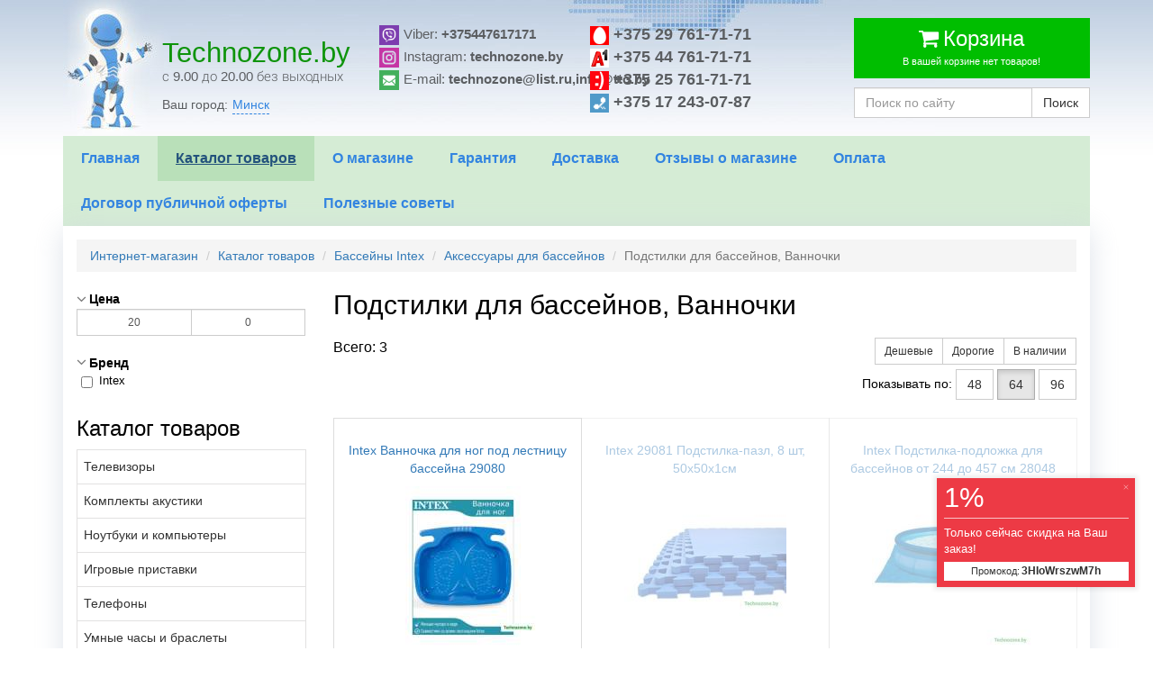

--- FILE ---
content_type: text/html; charset=UTF-8
request_url: https://technozone.by/catalog/karkasnyie_bassejnyi/aksessuaryi_dlya_bassejnov/podstilki_dlya_bassejnov/
body_size: 10924
content:
<!DOCTYPE html>
<html lang="ru">
<head>
            
	<meta charset="utf-8">
	<meta data-id="99460">
	<meta name="viewport" content="width=device-width, initial-scale=1">
	<meta http-equiv="x-ua-compatible" content="ie=edge">
	<meta name="description" content="Подстилки для бассейнов, Ванночки в каталоге TechnoZone.by - бесплатная доставка по Минску и Беларуси, официальная гарантия, цены, отзывы.">
	<meta name="keywords" content="Подстилки для бассейнов, Ванночки">
	<meta name='yandex-verification' content='553552c3cd160a2d'>
	<meta name="yandex-verification" content="45972963be0d01d3">
	<meta name="yandex-verification" content="8ff9b8e187ba34e2" />
	<meta name="yandex-verification" content="c6f4595a2a001160" />
	<meta name="google-site-verification" content="eIM7W0opQgKh_0Rb64lFAcWXzMSS412IbrFd_vZvbYY">
	<meta name="google-site-verification" content="jHgalsDiLgs22Fx_8ujkve1y0kBDEEM18offPmIjYlI" />
	<title>Подстилки для бассейнов, Ванночки - купить недорого с доставкой по Минску и Беларуси, цены</title>
	<base href="https://technozone.by/">
    <link rel="shortcut icon" href="assets/templates/img/favicon.jpg">
	<link rel="canonical" href="https://technozone.by/catalog/karkasnyie_bassejnyi/aksessuaryi_dlya_bassejnov/podstilki_dlya_bassejnov/">    <link rel="stylesheet" href="/assets/templates/cache/styles_86c82bfa4d.min.css" type="text/css" />
    <!-- Google Tag Manager -->
<script>(function(w,d,s,l,i) { w[l]=w[l]||[];w[l].push( { 'gtm.start':
new Date().getTime(),event:'gtm.js' } );var f=d.getElementsByTagName(s)[0],
j=d.createElement(s),dl=l!='dataLayer'?'&l='+l:'';j.async=false;j.src=
'https://www.googletagmanager.com/gtm.js?id='+i+dl;f.parentNode.insertBefore(j,f);
 } )(window,document,'script','dataLayer','GTM-K52G74MX');</script>
<!-- End Google Tag Manager -->
<meta name="yandex-verification" content="37b954bac3d32071" />
<script type="text/javascript">miniShop2Config = {"cssUrl":"\/assets\/components\/minishop2\/css\/web\/","jsUrl":"\/assets\/components\/minishop2\/js\/web\/","actionUrl":"\/assets\/components\/minishop2\/action.php","ctx":"web","close_all_message":"\u0437\u0430\u043a\u0440\u044b\u0442\u044c \u0432\u0441\u0435","price_format":[2,"."," "],"price_format_no_zeros":true,"weight_format":[3,"."," "],"weight_format_no_zeros":true};</script>

	<script type="text/javascript">
		if (typeof mse2Config == "undefined") {mse2Config = {"cssUrl":"\/assets\/components\/msearch2\/css\/web\/","jsUrl":"\/assets\/components\/msearch2\/js\/web\/","actionUrl":"\/assets\/components\/msearch2\/action.php"};}
		if (typeof mse2FormConfig == "undefined") {mse2FormConfig = {};}
		mse2FormConfig["e24b594ff0772e9e8cd6577636320e176891afe0"] = {"autocomplete":"results","queryVar":"query","minQuery":2,"pageId":386};
	</script>

<script type="text/javascript">mse2Config = {"cssUrl":"\/assets\/components\/msearch2\/css\/web\/","jsUrl":"\/assets\/components\/msearch2\/js\/web\/","actionUrl":"\/assets\/components\/msearch2\/action.php","queryVar":"query","idVar":"id","filter_delimeter":"|","method_delimeter":":","values_delimeter":";","start_sort":"ms|count_day:ASC,ms|sort_field:ASC,ms|diagonal_f:ASC,ms_product|pagetitle:ASC","start_limit":36,"start_page":1,"start_tpl":"","sort":"","limit":"","page":"","pageVar":"page","tpl":"","parentsVar":"parents","key":"275f19fc267c79c3a5a951e2c64faa96696843a8","pageId":99460,"query":"","parents":"","aliases":{"price":"ms|price","brand":"ms|vendor","konstrukcziya":"msoption|konstrukcziya","forma":"msoption|forma","obem":"msoption|obem","dlina":"msoption|dlina","shirina_def":"msoption|shirina","visota":"msoption|vyisota","lestnicza":"msoption|lestnicza"},"options":[],"mode":"","moreText":"\u0417\u0430\u0433\u0440\u0443\u0437\u0438\u0442\u044c \u0435\u0449\u0435"};</script>
<script type="text/javascript">if (typeof TicketsConfig == "undefined")  {TicketsConfig={"ctx":"web","jsUrl":"\/assets\/components\/tickets\/js\/web\/","cssUrl":"\/assets\/components\/tickets\/css\/web\/","actionUrl":"\/assets\/components\/tickets\/action.php","close_all_message":"\u0437\u0430\u043a\u0440\u044b\u0442\u044c \u0432\u0441\u0435","tpanel":0,"enable_editor":0};} else {MergeConfig={"ctx":"web","jsUrl":"\/assets\/components\/tickets\/js\/web\/","cssUrl":"\/assets\/components\/tickets\/css\/web\/","actionUrl":"\/assets\/components\/tickets\/action.php","close_all_message":"\u0437\u0430\u043a\u0440\u044b\u0442\u044c \u0432\u0441\u0435","tpanel":0,"enable_editor":0}; for (var attrname in MergeConfig) { TicketsConfig[attrname] = MergeConfig[attrname]; }}</script>
<link rel="stylesheet" href="/assets/components/mspromocode2/css/web/generate.css?v=1763359686" type="text/css" />
</head>

<body id="template27">
<!-- Google Tag Manager (noscript) -->
<noscript><iframe src="https://www.googletagmanager.com/ns.html?id=GTM-K52G74MX"
height="0" width="0" style="display:none;visibility:hidden"></iframe></noscript>
<!-- End Google Tag Manager (noscript) -->

<!-- Rating@Mail.ru counter -->
<script>
var _tmr = window._tmr || (window._tmr = []);
_tmr.push( { id: "2934892", type: "pageView", start: (new Date()).getTime() } );
(function (d, w, id) {
  if (d.getElementById(id)) return;
  var ts = d.createElement("script"); ts.async = true; ts.id = id;
  ts.src = (d.location.protocol == "https:" ? "https:" : "http:") + "//top-fwz1.mail.ru/js/code.js";
  var f = function () { var s = d.getElementsByTagName("script")[0]; s.parentNode.insertBefore(ts, s); } ;
  if (w.opera == "[object Opera]") { d.addEventListener("DOMContentLoaded", f, false); } else { f(); }
})(document, window, "topmailru-code");
</script>
<noscript><img src="//top-fwz1.mail.ru/counter?id=2934892;js=na" style="border:0;position:absolute;left:-9999px;" alt="mail.ru"></noscript>
<!-- //Rating@Mail.ru counter -->

<!-- Rating@Mail.ru counter dynamic remarketing appendix -->
<script>
var _tmr = _tmr || [];
_tmr.push( {
type: 'itemView',
productid: '[75651,94014,75643]',
pagetype: 'category',
list: '1',
totalvalue: ''
} );
</script>
<!-- // Rating@Mail.ru counter dynamic remarketing appendix -->
<!-- Facebook Pixel Code -->
<script>
!function(f,b,e,v,n,t,s)
{ if(f.fbq)return;n=f.fbq=function() { n.callMethod?
n.callMethod.apply(n,arguments):n.queue.push(arguments) } ;
if(!f._fbq)f._fbq=n;n.push=n;n.loaded=!0;n.version='2.0';
n.queue=[];t=b.createElement(e);t.async=!0;
t.src=v;s=b.getElementsByTagName(e)[0];
s.parentNode.insertBefore(t,s) } (window, document,'script',
'https://connect.facebook.net/en_US/fbevents.js');
fbq('init', '783761232412496');
fbq('track', 'PageView');
</script>
<noscript><img height="1" width="1" style="display:none"
src="https://www.facebook.com/tr?id=783761232412496&ev=PageView&noscript=1"
/></noscript>
<!-- End Facebook Pixel Code -->
<div id="move_up">
	<a href="#" class="btn btn-success"><i class="glyphicon glyphicon-chevron-up"></i> Наверх</a>
	<div class="hidden-xs" itemscope itemtype="http://schema.org/Organization">
			<span class="hidden" itemprop="name">Общество с ограниченной ответственностью ООО «Техно Торг Онлайн»</span>
		<span class="hidden" itemprop="email">technozone@list.ru,info@tto.by</span>
			    		<div><a href="tel:+375297617171"><img src="assets/templates/img/mts.png" width="21" height="21" alt="МТС"> <span itemprop="telephone">+375 29 761-71-71</span></a></div>
        <div><a href="tel:+375447617171"><img src="assets/templates/img/velcom.png" width="21" height="21" alt="Velcom"> <span itemprop="telephone">+375 44 761-71-71</span></a></div>
        <div><a href="tel:+375257617171"><img src="assets/templates/img/life.png" width="21" height="21" alt="Life"> <span itemprop="telephone">+375 25 761-71-71</span></a></div>
        <div><a href="tel:+375172430787"><img src="assets/templates/img/city.png" width="21" height="21" alt="Городской"> <span itemprop="telephone">+375 17 243-07-87</span></a></div>
	    	</div>
	<div class="visible-xs"><a href="tel:7617171">761-71-71		МТС/Velcom/Life</a></div>
</div>

<div id="wrapper" class="container">
	<div id="bg_header">
		<div class="row bg_header-row">
		    <div class="mob-menu-wrap">
                <a href="#offcanvas-1" class="mob-menu" data-uk-offcanvas=" { mode:'slide' } ">
                    <span></span>
                    <span></span>
                    <span></span>
                </a>
            </div>
			<div id="logo" class="col-lg-3 col-md-5">
				<a class="logo" href="https://technozone.by/" title="technozone.by">
					<strong>Technozone.by</strong>
					<span>с 9.00 до 20.00 без выходных</span>
				</a>

				<div class="header-city">
					<div class="header-city-title">Ваш город:</div>
					<div class="header-city-link" id="header-city-link" data-toggle="modal" data-target="#city-modal">
						Минск					</div>
				</div>
				<div class="city-modal modal fade" id="city-modal">
					<div class="modal-dialog">
						<div class="modal-content">
							<div class="modal-header">
								<button type="button" class="close" data-dismiss="modal" aria-hidden="true">&times;</button>
								<div class="modal-title">Принимаем и доставляем заказы по Беларуси</div>
							</div>
							<div class="modal-body">
							    							    							        <a href="catalog/karkasnyie_bassejnyi/aksessuaryi_dlya_bassejnov/podstilki_dlya_bassejnov/" class="city-modal-link">Минск</a>
							    							        <a href="catalog/karkasnyie_bassejnyi/aksessuaryi_dlya_bassejnov/podstilki_dlya_bassejnov/" class="city-modal-link">Гродно</a>
							    							        <a href="catalog/karkasnyie_bassejnyi/aksessuaryi_dlya_bassejnov/podstilki_dlya_bassejnov/" class="city-modal-link">Витебск</a>
							    							        <a href="catalog/karkasnyie_bassejnyi/aksessuaryi_dlya_bassejnov/podstilki_dlya_bassejnov/" class="city-modal-link">Могилев</a>
							    							        <a href="catalog/karkasnyie_bassejnyi/aksessuaryi_dlya_bassejnov/podstilki_dlya_bassejnov/" class="city-modal-link">Гомель</a>
							    							        <a href="catalog/karkasnyie_bassejnyi/aksessuaryi_dlya_bassejnov/podstilki_dlya_bassejnov/" class="city-modal-link">Брест</a>
							    							        <a href="catalog/karkasnyie_bassejnyi/aksessuaryi_dlya_bassejnov/podstilki_dlya_bassejnov/" class="city-modal-link">Борисов</a>
							    							        <a href="catalog/karkasnyie_bassejnyi/aksessuaryi_dlya_bassejnov/podstilki_dlya_bassejnov/" class="city-modal-link">Солигорск</a>
							    							        <a href="catalog/karkasnyie_bassejnyi/aksessuaryi_dlya_bassejnov/podstilki_dlya_bassejnov/" class="city-modal-link">Молодечно</a>
							    							        <a href="catalog/karkasnyie_bassejnyi/aksessuaryi_dlya_bassejnov/podstilki_dlya_bassejnov/" class="city-modal-link">Орша</a>
							    							        <a href="catalog/karkasnyie_bassejnyi/aksessuaryi_dlya_bassejnov/podstilki_dlya_bassejnov/" class="city-modal-link">Новополоцк</a>
							    							        <a href="catalog/karkasnyie_bassejnyi/aksessuaryi_dlya_bassejnov/podstilki_dlya_bassejnov/" class="city-modal-link">Бобруйск</a>
							    							        <a href="catalog/karkasnyie_bassejnyi/aksessuaryi_dlya_bassejnov/podstilki_dlya_bassejnov/" class="city-modal-link">Мозырь</a>
							    							        <a href="catalog/karkasnyie_bassejnyi/aksessuaryi_dlya_bassejnov/podstilki_dlya_bassejnov/" class="city-modal-link">Барановичи</a>
							    							        <a href="catalog/karkasnyie_bassejnyi/aksessuaryi_dlya_bassejnov/podstilki_dlya_bassejnov/" class="city-modal-link">Пинск</a>
							    							        <a href="catalog/karkasnyie_bassejnyi/aksessuaryi_dlya_bassejnov/podstilki_dlya_bassejnov/" class="city-modal-link">Лида</a>
							    							</div>
						</div>
					</div>
				</div>
			</div>
			<div class="chats chats_header col-md-3 visible-lg">
			    			    				<a href="viber://add?number=375447617171" target="_blank"><img src="assets/templates/img/viber.png" width="22" height="22" alt="Viber">Viber:&nbsp;<strong>+375447617171</strong></a>
                <!--<a href="https://telegram.me/technozoneby" target="_blank"><img src="assets/templates/img/telegram.png" width="22" height="22" alt="Telegram">Telegram:&nbsp;<strong>@technozoneby</strong></a>-->
                <a href="https://instagram.com/technozone.by" target="_blank"><img src="assets/templates/img/instagram.png" width="22" height="22" alt="Instagram">Instagram:&nbsp;<strong>technozone.by</strong></a>
                <a href="mailto:technozone@list.ru,info@tto.by" target="_blank"><img src="assets/templates/img/mail.png" width="22" height="22" alt="E-mail">E-mail:&nbsp;<strong>technozone@list.ru,info@tto.by</strong></a>
			    			</div>
			<div id="phone" class="col-lg-3 col-md-4">
    			<div class="phone-mob">
    			    <i class="glyphicon glyphicon-earphone" aria-hidden="true"></i>
    			    <i class="glyphicon glyphicon-remove" aria-hidden="true"></i>
    			</div>
    			<div class="phone-wrap">
    				<div class="chats hidden-lg">				<a href="viber://add?number=375447617171" target="_blank"><img src="assets/templates/img/viber.png" width="22" height="22" alt="Viber">Viber:&nbsp;<strong>+375447617171</strong></a>
                <!--<a href="https://telegram.me/technozoneby" target="_blank"><img src="assets/templates/img/telegram.png" width="22" height="22" alt="Telegram">Telegram:&nbsp;<strong>@technozoneby</strong></a>-->
                <a href="https://instagram.com/technozone.by" target="_blank"><img src="assets/templates/img/instagram.png" width="22" height="22" alt="Instagram">Instagram:&nbsp;<strong>technozone.by</strong></a>
                <a href="mailto:technozone@list.ru,info@tto.by" target="_blank"><img src="assets/templates/img/mail.png" width="22" height="22" alt="E-mail">E-mail:&nbsp;<strong>technozone@list.ru,info@tto.by</strong></a>
			    </div>
    						<div><a href="tel:+375297617171"><img src="assets/templates/img/mts.png" width="21" height="21" alt="МТС"> <span itemprop="telephone">+375 29 761-71-71</span></a></div>
        <div><a href="tel:+375447617171"><img src="assets/templates/img/velcom.png" width="21" height="21" alt="Velcom"> <span itemprop="telephone">+375 44 761-71-71</span></a></div>
        <div><a href="tel:+375257617171"><img src="assets/templates/img/life.png" width="21" height="21" alt="Life"> <span itemprop="telephone">+375 25 761-71-71</span></a></div>
        <div><a href="tel:+375172430787"><img src="assets/templates/img/city.png" width="21" height="21" alt="Городской"> <span itemprop="telephone">+375 17 243-07-87</span></a></div>
	    				</div>
			</div>

			<div id="tools" class="col-md-3">
				<div id="msMiniCart" class="shop-cart ">
    <div class="empty">
    	<div class="basket">
    		<p class="h3"><i class="fa fa-shopping-cart"></i>Корзина</p>
    		<div class="empty-basket">
    			<p class="clear_basket">В вашей корзине нет товаров!</p>
    		</div>
    	</div>
    </div>
    <div class="not_empty">
    	<a href="oformlenie-zakaza/" class="basket">
    		<p class="h3"><i class="fa fa-shopping-cart"></i>Корзина</p>
    		<div class="full">
    			<p><b class="ms2_total_count">0</b> шт.: <b class="ms2_total_cost">0</b> руб.</p>
    		</div>
    	</a>
    </div>
</div>				<form data-key="e24b594ff0772e9e8cd6577636320e176891afe0" action="https://technozone.by/rezultatyi-poiska.html" method="get" class="msearch2" id="mse2_form">
<div class="input-group">
<input type="text" class="form-control" name="query" placeholder="Поиск по сайту" value="" />
<span class="input-group-btn">
<button type="submit" class="btn btn-default">Поиск</button>
</span>
</div>
</form> 
            </div>
		</div>
	</div>

    <div class="uk-offcanvas uk-offcanvas-filter" id="offcanvas-1">
        <div class="uk-offcanvas-bar uk-offcanvas-bar-filter">
            <a onclick="UIkit.offcanvas.hide();" class="tm-offcanvas-close"></a>
            <div class="uk-offcanvas-bar-inner">
              <div class="menu-title">Меню</div>
                <nav id="menu" class="navbar navbar-default">
            		<div class="container-fluid">
            			<div class="" id="navbar">
            				<ul class="nav navbar-nav">
            				     
                                <li class="first"><a href="https://technozone.by/" >Главная</a></li><li class="active"><a href="https://technozone.by/catalog/" >Каталог товаров</a></li><li><a href="https://technozone.by/about/" >О магазине</a></li><li><a href="https://technozone.by/garanty/" >Гарантия</a></li><li><a href="https://technozone.by/dostavka/dostavka_po_belarusi.html" >Доставка</a></li><li><a href="https://technozone.by/otzyivyi-o-magazine.html" >Отзывы о магазине</a></li><li><a href="https://technozone.by/oplata.html" >Оплата</a></li><li><a href="https://technozone.by/dogovor_afertyi.html" >Договор публичной оферты</a></li><li class="last"><a href="https://technozone.by/stati/" >Полезные советы</a></li>            				</ul>
            			</div>
            		</div>
                </nav>
            </div>
	    </div>
	</div>
	<div id="content">
	    
	        <ul class="breadcrumb" itemscope itemtype="http://schema.org/BreadcrumbList"><li itemprop="itemListElement" itemscope itemtype="http://schema.org/ListItem"><a href="/" itemprop="item" class="breadcrump__link"><span itemprop="name">Интернет-магазин</span></a><meta itemprop="position" content="1"></li> <li itemprop="itemListElement" itemscope itemtype="http://schema.org/ListItem"><a href="https://technozone.by/catalog/" itemprop="item" class="breadcrump__link"><span itemprop="name">Каталог товаров</span></a><meta itemprop="position" content="2"></li> <li itemprop="itemListElement" itemscope itemtype="http://schema.org/ListItem"><a href="https://technozone.by/catalog/karkasnyie_bassejnyi/" itemprop="item" class="breadcrump__link"><span itemprop="name">Бассейны Intex</span></a><meta itemprop="position" content="3"></li> <li itemprop="itemListElement" itemscope itemtype="http://schema.org/ListItem"><a href="https://technozone.by/catalog/karkasnyie_bassejnyi/aksessuaryi_dlya_bassejnov/" itemprop="item" class="breadcrump__link"><span itemprop="name">Аксессуары для бассейнов</span></a><meta itemprop="position" content="4"></li> <li class="active">Подстилки для бассейнов, Ванночки</li></ul>	    
	    <div class="row">
	   
	    

                <div class="msearch2" id="mse2_mfilter">
    <div id="content_left" class="col-md-3">
        <p class="visible-sm visible-xs">
            <button class="btn btn-lg btn-default btn-block toogle_button-2"  data-uk-offcanvas=" { target:'#offcanvas-2', mode:'slide' } ">
                <i class="fa fa-filter"></i>Подбор по параметрам
            </button>
        </p>
        <div class="uk-offcanvas uk-offcanvas-filter" id="offcanvas-2">
            <div class="uk-offcanvas-bar uk-offcanvas-bar-filter">
                <a onclick="UIkit.offcanvas.hide();" class="tm-offcanvas-close"></a>
                <div class="uk-offcanvas-bar-inner">
                    <div class="menu-title">Фильтр</div>
                    <form action="/catalog/karkasnyie_bassejnyi/aksessuaryi_dlya_bassejnov/podstilki_dlya_bassejnov/" method="post" class="row filter-form" id="mse2_filters" data-id="filter">
                        <fieldset id="mse2_ms|price" class="filter_checkbox col-sm-6 col-md-12">
    <a href="#" class="filter-caption filter_title">
        Цена
    </a>

     

    <div class="hidden mse2_number_slider"></div>

    <div class="filter-wrap">
        <div class="mse2_number_inputs row row_number"><div class="col-xs-6">
<input type="text" name="price" id="mse2_ms|price_0" value="20" class="form-control input-sm">
</div><div class="col-xs-6">
<input type="text" name="price" id="mse2_ms|price_1" value="0" class="form-control input-sm">
</div></div>
    </div>
</fieldset>
<fieldset class="filter_checkbox col-sm-6 col-md-12" id="mse2_ms|vendor">
    <a href="#" class="filter-caption filter_title">
        Бренд
    </a>

     

    <div class="clearfix"></div>

    <div class="filter-wrap">
        <div class="wrap_checkbox"><label for="mse2_ms|vendor_0" class="checkbox  idx251">
<input type="checkbox" name="brand" id="mse2_ms|vendor_0" value="251"   /> Intex <sup></sup>
</label>
</div>
    </div>
</fieldset>                    </form>
                </div>
    	    </div>
	    </div>
        <p class="visible-sm visible-xs">
            <button class="btn btn-lg btn-default btn-block toogle_button-2"  data-uk-offcanvas=" { target:'#offcanvas-3', mode:'slide' } "><i class="fa fa-bars"></i>Каталог товаров</button>
        </p>
        <div class="uk-offcanvas uk-offcanvas-filter" id="offcanvas-3">
            <div class="uk-offcanvas-bar uk-offcanvas-bar-filter">
                <a onclick="UIkit.offcanvas.hide();" class="tm-offcanvas-close"></a>
                <div class="uk-offcanvas-bar-inner">
                    <div class="menu-title">Каталог товаров</div>
                    <div class="block catalog">
                        <p class="h3 visible-md visible-lg">Каталог товаров</p>
                        <ul id="catalog_inner-page" data-id="catalog" class="ajax-snippet">
                            
                        </ul>
                    </div>
                </div>
    	    </div>
	    </div>
        <div class="special_catalog">
            
            <div id="bb9b23c3c7c3ea36b4b4ae82ee48b5c4f1c600a0" class="ajax-snippet">
			<img src="assets/templates/load.svg" class="as_spinner" style="width: 100%;margin: auto;display: block;height: 73px;object-fit: cover;">
		</div>        </div>
        <div class="hidden" typeof="v:Review-aggregate" xmlns="http://www.w3.org/1999/xhtml" xmlns:v="http://rdf.data-vocabulary.org/#">
	<span property="v:itemreviewed"> Оценка средняя:
		<span rel="v:rating">
			<span typeof="v:Rating">
				<span property="v:average">5</span> из
				<span property="v:best">5</span>
			</span>
		</span> на основании отзывов
		<span property="v:votes">5</span> наших покупателей
	</span>
</div>                        <div class="well well-sm visible-md visible-lg">
            <p class="h3">Отзывы о магазине</p>
            <div class="news">
<a href="https://technozone.by/otzyivyi-o-magazine.html#comment-23659">Владислав</a> <small>14 февраля 2025, 23:57</small>
<p>Спасибо за стиралку Lg F2V5GG2S работает на все 110%<br></p>
</div>
<div class="news">
<a href="https://technozone.by/otzyivyi-o-magazine.html#comment-23658">Вероника</a> <small>30 сентября 2024, 21:27</small>
<p>Отличный магазин! Покупала телевизор Самсунг! Оперативно приняли заказ 28.09.24, товар был получен 30.09.24 в регион! Доставка бесплатная, курьер помог при проверке товара и доставке прямо в квартиру!&#8230;</p>
</div>            <a href="otzyivyi-o-magazine.html" class="btn btn-primary">Отзывы покупателей о магазине</a>
        </div>
        <div class="visible-lg">
<script type="text/javascript" src="//vk.com/js/api/openapi.js?152"></script>
<!-- VK Widget -->
<div id="vk_groups"></div>
<script type="text/javascript">
VK.Widgets.Group("vk_groups", { mode: 3, no_cover: 1, width: "255" }, 157570962);
</script>
<iframe src="https://www.facebook.com/plugins/page.php?href=https%3A%2F%2Fwww.facebook.com%2Ftechnozone.by%2F&tabs&width=255&height=180&small_header=true&adapt_container_width=true&hide_cover=true&show_facepile=true&appId" width="255" height="180" style="border:none;overflow:hidden" scrolling="no" frameborder="0" allowTransparency="true"></iframe>
</div>    </div>

    <div id="content_right" class="col-md-9">
        <div class="block_product">
            <h1>Подстилки для бассейнов, Ванночки</h1>
                                        		                            
            <div class="row sort">
                <div class="col-md-6">
                    <span class="total_product">
                        Всего: 
                        <span id="mse2_total">
                            3
                        </span>
                    </span>
                </div>

                <div id="mse2_sort" class="col-md-6 btn-group btn-group-sm">
                    <a href="#" data-sort="ms|count_day:asc,ms|price:asc" class="btn btn-default sort">Дешевые</a>
                    <a href="#" data-sort="ms|count_day:asc,ms|price:desc" class="btn btn-default sort">Дорогие</a>
                    <a href="#" data-sort="ms|count_day:asc" class="btn btn-default sort">В наличии</a>
                </div>
            </div>

            <div id="filter-limit" class="filter-limit text-right">
                <span class="filter-limit-caption">Показывать по:</span>
                <a href="#" class="filter-limit-item btn btn-default" data-val="48">48</a>
                <a href="#" class="filter-limit-item btn btn-default active" data-val="64">64</a>
                <a href="#" class="filter-limit-item btn btn-default" data-val="96">96</a>
            </div>
        </div>

        <div id="mse2_selected_wrapper">
            <div id="mse2_selected">Вы выбрали: <span></span></div>
        </div>

        <div class="row product_content">
            <div id="mse2_results">
                <div class="col-sm-4 col-xl-3 product shk-item ">
    <form action="" class="ms2_form" method="post">
                        <input type="hidden" name="id" value="75643">
                        <input type="hidden" name="count" value="1">
                        <input type="hidden" name="options" value="[]">
        <div class="product__wrapper">
            <p class="product_title">
                <a href="/t/inte29080.html">Intex Ванночка для ног под лестницу бассейна 29080</a>
            </p>
            <a href="/t/inte29080.html" title="Intex Ванночка для ног под лестницу бассейна 29080" class="image_wrap link-catal-product-out">
                                <img class="shk-image lazy-hidden" src="assets/templates/load.svg" data-src="/assets/images/products/75643/180x180/vannochka.jpg" alt="Intex Ванночка для ног под лестницу бассейна 29080">
                                            </a>
            <div>
                
                                <p class="by"><span>20</span> р. <span>00</span> к.</p>            </div>            <div class="btn-group">
                                <button type="button" class="btn btn-warning btn-sm oneClick" data-toggle="modal" data-target="#oneClick" data-url="https://technozone.by/t/inte29080.html"
                    data-title="Intex Ванночка для ног под лестницу бассейна 29080" data-image="/assets/images/products/75643/180x180/vannochka.jpg"
                    data-price="20 р. 00 к."><i
                        class="fa fa-paper-plane"></i> Купить в 1 клик</button>                <button type="submit"
                    class="shk-but btn btn-success btn-sm" value="cart/add" name="ms2_action"><i
                        class="fa fa-shopping-cart"></i> В корзину</button>                            </div>

            <div class="product__options">
                <div class="product__stars product__options-stars">
                                    </div>
                                    <p class="product__options-stock icon icon-stock">В наличии</p>
                            </div>
            <div class="product__desc">
                                                                                                                                                                                                                                            </div>
        <div class="b-comparison comparison-add comparison-link">
    <label class="b-comparison__el">
        Сравнить
        <input type="checkbox" 
            name="comparison" 
            class="b-comparison__el-input" 
            data-id="75643" data-list="default"
            >
        <p class="b-comparison__el-value"></p>
    </label>

    <p class="b-comparison__total">
        <a href="#" class="b-comparison__el-link">
            <span class="b-comparison-total-value">0</span>
            <span class="b-comparison-declension">товаров</span>
        </a>
    </p>
</div>        </div>
    </form>
</div>

<div class="col-sm-4 col-xl-3 product shk-item opacity">
    <form action="" class="ms2_form" method="post">
                        <input type="hidden" name="id" value="94014">
                        <input type="hidden" name="count" value="1">
                        <input type="hidden" name="options" value="[]">
        <div class="product__wrapper">
            <p class="product_title">
                <a href="/t/inte29081.html">Intex 29081 Подстилка-пазл, 8 шт, 50х50х1см</a>
            </p>
            <a href="/t/inte29081.html" title="Intex 29081 Подстилка-пазл, 8 шт, 50х50х1см" class="image_wrap link-catal-product-out">
                                <img class="shk-image lazy-hidden" src="assets/templates/load.svg" data-src="/assets/images/products/94014/180x180/75cf5cf6d82c40626857c424e6320e83.jpg" alt="Intex 29081 Подстилка-пазл, 8 шт, 50х50х1см">
                                            </a>
                        <div class="btn-group">
                <div class="not_in_stock">нет на складе</div>                                                            </div>

            <div class="product__options">
                <div class="product__stars product__options-stars">
                                    </div>
                            </div>
            <div class="product__desc">
                                                                                                                                                                                                                                            </div>
        <div class="b-comparison comparison-add comparison-link">
    <label class="b-comparison__el">
        Сравнить
        <input type="checkbox" 
            name="comparison" 
            class="b-comparison__el-input" 
            data-id="94014" data-list="default"
            >
        <p class="b-comparison__el-value"></p>
    </label>

    <p class="b-comparison__total">
        <a href="#" class="b-comparison__el-link">
            <span class="b-comparison-total-value">0</span>
            <span class="b-comparison-declension">товаров</span>
        </a>
    </p>
</div>        </div>
    </form>
</div>

<div class="col-sm-4 col-xl-3 product shk-item opacity">
    <form action="" class="ms2_form" method="post">
                        <input type="hidden" name="id" value="75651">
                        <input type="hidden" name="count" value="1">
                        <input type="hidden" name="options" value="[]">
        <div class="product__wrapper">
            <p class="product_title">
                <a href="/t/inte28048.html">Intex Подстилка-подложка для бассейнов от 244 до 457 см 28048</a>
            </p>
            <a href="/t/inte28048.html" title="Intex Подстилка-подложка для бассейнов от 244 до 457 см 28048" class="image_wrap link-catal-product-out">
                                <img class="shk-image lazy-hidden" src="assets/templates/load.svg" data-src="/assets/images/products/75651/180x180/5783d3e72b74b15b542441463418bbe8.jpg" alt="Intex Подстилка-подложка для бассейнов от 244 до 457 см 28048">
                                            </a>
                        <div class="btn-group">
                <div class="not_in_stock">нет на складе</div>                                                            </div>

            <div class="product__options">
                <div class="product__stars product__options-stars">
                                    </div>
                            </div>
            <div class="product__desc">
                                                                                                                                                                                                                                            </div>
        <div class="b-comparison comparison-add comparison-link">
    <label class="b-comparison__el">
        Сравнить
        <input type="checkbox" 
            name="comparison" 
            class="b-comparison__el-input" 
            data-id="75651" data-list="default"
            >
        <p class="b-comparison__el-value"></p>
    </label>

    <p class="b-comparison__total">
        <a href="#" class="b-comparison__el-link">
            <span class="b-comparison-total-value">0</span>
            <span class="b-comparison-declension">товаров</span>
        </a>
    </p>
</div>        </div>
    </form>
</div>
<div class="clearfix hidden-xl"></div>

            </div>
            <div class="clearfix"></div>
        </div>
        <div class="pagination">
            <div id="mse2_pagination">
                <ul class="pagination"></ul>
            </div>
        </div>
                                        
                                <div class="template-content"></div>
    </div>
</div>
	    </div>
<div class="row">
    <div class="clearfix"></div>
    <div class="phone_footer">
        <a href="tel:+375297617171"><img src="assets/templates/img/mts.png" width="21" height="21" alt="МТС"> +375 29 761-71-71</a>,
        <a href="tel:+375447617171"><img src="assets/templates/img/velcom.png" width="21" height="21" alt="Velcom"> +375 44 761-71-71</a>,
        <a href="tel:+375257617171"><img src="assets/templates/img/life.png" width="21" height="21" alt="Life"> +375 25 761-71-71</a>,
        <a href="tel:+375172430787"><img src="assets/templates/img/city.png" width="21" height="21" alt="Городской"> +375 17 243-07-87</a>
    </div>
    <div class="chats chats_footer">
        				<a href="viber://add?number=375447617171" target="_blank"><img src="assets/templates/img/viber.png" width="22" height="22" alt="Viber">Viber:&nbsp;<strong>+375447617171</strong></a>
                <!--<a href="https://telegram.me/technozoneby" target="_blank"><img src="assets/templates/img/telegram.png" width="22" height="22" alt="Telegram">Telegram:&nbsp;<strong>@technozoneby</strong></a>-->
                <a href="https://instagram.com/technozone.by" target="_blank"><img src="assets/templates/img/instagram.png" width="22" height="22" alt="Instagram">Instagram:&nbsp;<strong>technozone.by</strong></a>
                <a href="mailto:technozone@list.ru,info@tto.by" target="_blank"><img src="assets/templates/img/mail.png" width="22" height="22" alt="E-mail">E-mail:&nbsp;<strong>technozone@list.ru,info@tto.by</strong></a>
			        </div>
    <div id="menu_bottom" class="visible-lg visible-md">
        <ul>
        <li class="first"><a href="https://technozone.by/" >Главная</a></li><li class="active"><a href="https://technozone.by/catalog/" >Каталог товаров</a></li><li><a href="https://technozone.by/about/" >О магазине</a></li><li><a href="https://technozone.by/garanty/" >Гарантия</a></li><li><a href="https://technozone.by/dostavka/dostavka_po_belarusi.html" >Доставка</a></li><li><a href="https://technozone.by/otzyivyi-o-magazine.html" >Отзывы о магазине</a></li><li><a href="https://technozone.by/oplata.html" >Оплата</a></li><li><a href="https://technozone.by/dogovor_afertyi.html" >Договор публичной оферты</a></li><li class="last"><a href="https://technozone.by/stati/" >Полезные советы</a></li>                <!--<li { if $_modx->resource.uri == $url}class="active"{ /if}><a href="{ $url}">Статьи</a></li>-->
        </ul>
    </div>
</div>
<footer>
    <!--noindex-->
    <div class="hidden-xs"><p>Работаем с 9.00 до 20.00. Доставка заказов осуществляется с 9.00 до 22:00. Доставка товара по Минску на сумму от 500 бел. руб. - БЕСПЛАТНО, до 500 бел. руб. - доставка по Минску 5 бел. руб. Стоимость доставки по Беларуси уточняйте у менеджера. При оформлении заказов оговаривайте все интересующие Вас подробности с оператором. При необоснованном отказе при приобретении товара, Вам необходимо оплатить услуги курьера. <strong>Приглашаем к сотрудничеству оптовых поставщиков.<br />___________________________________________________________________________________________<br />Общество с ограниченной ответственностью «Техно Торг Онлайн».<span>223039,  УНП 692075751 Минский р-н, д. Таборы, бригадный дом, комн. 11 </span> Дата регистрации в торговом реестре - 24.08.2018 г.  emai: <a href="mailto:sale@technozone.by"><strong>technozone@list.ru</strong></a><br /></strong></p>
<hr />
<p> </p>
<p> </p></div>
    <!--/noindex-->
     <div class="">сайт разработан компанией <a href="https://sait-modx.by/">sait-modx.by</a>, разработка сайтов и интернет-магазинов</div>
</footer>
</div>
</div>
<script>
    siteUrl = 'https://technozone.by/';
    pageAlias = 'podstilki_dlya_bassejnov';
</script>
    
<div class="modal fade" id="oneClick" tabindex="-1" role="dialog" aria-labelledby="oneClick">
	<div class="modal-dialog">
		<div class="modal-content">
			<form class="ajax_form" method="post" action="https://technozone.by/catalog/karkasnyie_bassejnyi/aksessuaryi_dlya_bassejnov/podstilki_dlya_bassejnov/" id="oneClickForm">
				<input type="hidden" name="nospam:blank" value="">
				<input type="text" name="name" class="hidden" value="">
				<input type="hidden" name="url" value="">
				<input type="hidden" name="pagetitle" value="">
				<input type="hidden" name="price" value="">
				<input type="hidden" name="color" value="">
				<input type="hidden" name="add" value="">
				<div class="modal-header">
					<button type="button" class="close" data-dismiss="modal" aria-label="Закрыть"><span aria-hidden="true">&times;</span></button>
					<p class="h3 modal-title text-center"><i class="fa fa-shopping-cart"></i> Купить в один клик</p>
				</div>
				<div class="modal-body">
					<div class="row">
						<div class="col-md-3">
							<img src="/assets/templates/img/logo.jpg" alt="Изображение товара">
						</div>
						<div class="col-md-9">
							<p class="h4" id="title_oneClick"></p>
							<p><strong>Кол-во:</strong> 1 шт.</p>
							<p><strong>Цена:</strong> <span id="price_oneClick"></span></p>
						</div>
					</div>
					<hr>
					<div class="form-horizontal">
						<div class="form-group">
							<label class="col-md-3 control-label">Телефон:</label>
							<div class="col-md-9">
								<input type="text" name="phone" class="form-control" value="">
								<span class="error_phone"></span>
							</div>
						</div>
						<div class="form-group">
							<label class="col-md-3 control-label">Город:</label>
							<div class="col-md-9">
								<input type="text" name="city" placeholder="Минск" class="form-control" value="">
							</div>
						</div>
						<div class="form-group">
							<label class="col-md-3 control-label">Имя:</label>
							<div class="col-md-9">
								<input type="text" name="fullname" placeholder="Иван Петров" class="form-control" value="">
							    <span class="error_fullname"></span>
							</div>
						</div>
						<div class="form-group">
							<label class="col-md-3 control-label">E-mail</label>
							<div class="col-md-9">
								<input type="text" name="email" class="form-control" value="">
							    <span class="error_email"></span>
							</div>
						</div>
					</div>
				</div>
				<div class="modal-footer">
					<button type="submit" onclick="ga('send', 'event', 'КупитьВОдинКлик', 'Заказать')" class="btn btn-warning btn-lg"><i class="fa fa-paper-plane"></i> Заказать</button>
				</div>
			
	<input type="hidden" name="af_action" value="ac41ee906dec64c40d29cf6bfee33af0" />
</form>
		</div>
	</div>
</div><div class="modal fade" id="oneClickResultModal" tabindex="-1" role="dialog" aria-labelledby="oneClickResultModal">
	<div class="modal-dialog">
		<div class="modal-content">
			<div class="modal-header">
				<button type="button" class="close" data-dismiss="modal" aria-label="Закрыть"><span aria-hidden="true">&times;</span></button>
				<p class="h3 modal-title text-center">Ваш заказ успешно отправлен!</p>
			</div>
			<div class="modal-body">
				<p>В ближайшее время наши менеджеры свяжутся с Вами для подтверждения заказа!</p>
			</div>
			<div class="modal-footer">
				<button class="btn btn-default" aria-label="Закрыть" data-dismiss="modal" type="button">Закрыть</button>
			</div>
		</div>
	</div>
</div>
<div class="modal fade" id="messageResultModal" tabindex="-1" role="dialog" aria-labelledby="messageResultModal">
	<div class="modal-dialog">
		<div class="modal-content">
			<div class="modal-header">
				<button type="button" class="close" data-dismiss="modal" aria-label="Закрыть"><span aria-hidden="true">&times;</span></button>
				<p class="h3 modal-title text-center">Ваше сообщение успешно отправлено!</p>
			</div>
			<div class="modal-body">
				<p>Как только товар появится в наличии мы сообщим Вам!</p>
			</div>
			<div class="modal-footer">
				<button class="btn btn-default" aria-label="Закрыть" data-dismiss="modal" type="button">Закрыть</button>
			</div>
		</div>
	</div>
</div>
<div class="modal fade" id="successModal" tabindex="-1" role="dialog" aria-labelledby="successModal">
	<div class="modal-dialog">
		<div class="modal-content">
			<div class="modal-header">
				<button type="button" class="close" data-dismiss="modal" aria-label="Закрыть"><span aria-hidden="true">&times;</span></button>
				<p class="h3 modal-title text-center">Ваше сообщение успешно отправлено!</p>
			</div>
			<div class="modal-body">
				<p>В ближайшее время наши менеджеры свяжутся с Вами!</p>
			</div>
			<div class="modal-footer">
				<button class="btn btn-default" aria-label="Закрыть" data-dismiss="modal" type="button">Закрыть</button>
			</div>
		</div>
	</div>
</div>
<div class="modal fade" id="basketModal" tabindex="-1" role="dialog" aria-labelledby="basketModal">
	<div class="modal-dialog">
		<div class="modal-content">
			<div class="modal-header">
				<button type="button" class="close" data-dismiss="modal" aria-label="Закрыть"><span aria-hidden="true">&times;</span></button>
				<p class="h3 modal-title text-center"><i class="fa fa-shopping-cart"></i> Товар добавлен в корзину</p>
			</div>
			<div class="modal-body">
				<p>Вы можете продолжить покупки или перейти на страницу оформления заказа.</p>
			</div>
			<div class="modal-footer">
				<button class="btn btn-default" aria-label="Продолжить" data-dismiss="modal" type="button">Продолжить</button>
				<a class="btn btn-success" href="oformlenie-zakaza/">Оформить заказ</a>
			</div>
		</div>
	</div>
</div>

<div class="modal fade" id="congratulateModal" tabindex="-1" role="dialog" aria-labelledby="congratulateModal">
	<div class="modal-dialog">
		<div class="modal-content">
			<div class="modal-header">
				<button type="button" class="close" data-dismiss="modal" aria-label="Закрыть"><span aria-hidden="true">&times;</span></button>
				<p class="h3 modal-title"></p>
			</div>
			<div class="modal-body text-left">
				<p></p>
			</div>
			<div class="modal-footer text-right">
				<button class="btn btn-default" aria-label="Закрыть" data-dismiss="modal" type="button">Закрыть</button>
			</div>
		</div>
	</div>
</div>
<span class="comparison comparison-default added compare-button btn-group" data-list="default">
<a href="sravnenie.html?cmp_ids=" class="comparison-go btn btn-warning">
Сравнить (<span class="comparison-total">0</span>)
</a>
<a class="comparison-remove-all btn btn-warning" href="#"><i class="fa fa-trash"></i></a>
</span>    <div class="mspc2-generate [ js-mspc2-generate ]"
         data-propkey="6be64d11e8a45847503fb2821fde904ddde75bd0"
         data-seconds="1"
    >
            </div>
<link rel="stylesheet" href="assets/components/mspromocode2/css/web/generate.css">

<script src="/assets/templates/cache/scripts_ddc84b7b96.min.js"></script>
<!--
0.3997 s - время на запросы к базе данных<br />
286 - запросов к базе данных <br />
0.5095 s - время на работу PHP скриптов <br />
0.9092 s - общее время на генерацию страницы <br />
database - источник содержимого (база или кэш)
-->

<script type="text/javascript" src="/assets/components/minishop2/js/web/custom.js?v=d62e73368c"></script>

	<script type="text/javascript">
		if ($("form.msearch2").length) {
			mSearch2.Form.initialize("form.msearch2");
		}
	</script>
<script type="text/javascript">Comparison.add.initialize(".comparison-default", {minItems:1});</script>

<script type="text/javascript">
    if ($("#mse2_mfilter").length) {
        if (window.location.hash != "" && mSearch2.Hash.oldbrowser()) {
            var uri = window.location.hash.replace("#", "?");
            window.location.href = document.location.pathname + uri;
        }
        else {
            mSearch2.initialize("body");
        }
    }
    </script>
<script type="text/javascript">$(document).ready(function() {var spinner = $(this).parent().find(".as_spinner");$.post("https://technozone.by/catalog/karkasnyie_bassejnyi/aksessuaryi_dlya_bassejnov/podstilki_dlya_bassejnov/", {as_action: "bb9b23c3c7c3ea36b4b4ae82ee48b5c4f1c600a0"}, function(response) {if (typeof response.output !== "undefined") {$(".special_catalog").html(response.output);spinner.remove();$(document).trigger("as_complete", response);}}, "json");});</script>
<script type="text/javascript" src="/assets/components/tickets/js/web/default.js"></script>
<script type="text/javascript" src="/assets/components/ajaxform/js/custom.js"></script>
<script type="text/javascript">AjaxForm.initialize({"assetsUrl":"\/assets\/components\/ajaxform\/","actionUrl":"\/assets\/components\/ajaxform\/action.php","closeMessage":"\u0437\u0430\u043a\u0440\u044b\u0442\u044c \u0432\u0441\u0435","formSelector":"form.ajax_form","pageId":99460});</script>
<script type="text/javascript" src="/assets/components/mspromocode2/js/web/generate.js?v=1763359686"></script>
<script>
                    if (typeof(msPromoCode2GenerateCls) === "undefined") {
                        var msPromoCode2GenerateCls = new msPromoCode2Generate({"assetsUrl":"\/assets\/components\/mspromocode2\/","actionUrl":"\/assets\/components\/mspromocode2\/action.php","ctx":"web"});
                    }
                </script>
</body>
</html>

--- FILE ---
content_type: text/html; charset=UTF-8
request_url: https://technozone.by/teh.html
body_size: 33992
content:
<li  class="first level1">
    <a href="https://technozone.by/catalog/televizory/" class="btn btn-default btn-sm btn-block">Телевизоры</a>
    <span class="open-submenu submenu-1"><i class="glyphicon glyphicon-chevron-right"></i></span>
    <ul>
        <li class="back back-1"><span class="glyphicon glyphicon-chevron-left"></span> Телевизоры</li>
        <li  class="first level2">
    <a href="https://technozone.by/catalog/televizory/lg/" class="btn btn-default btn-sm btn-block">Телевизоры LG</a>
    </li><li  class="level2">
    <a href="https://technozone.by/catalog/televizory/televizoryi_supra/" class="btn btn-default btn-sm btn-block">Телевизоры Supra</a>
    </li><li  class="level2">
    <a href="https://technozone.by/catalog/televizory/televizor_hyundai/" class="btn btn-default btn-sm btn-block">Телевизор Hyundai</a>
    </li><li  class="level2">
    <a href="https://technozone.by/catalog/televizory/lcd_jk-televizory_sa/" class="btn btn-default btn-sm btn-block">Телевизоры Samsung</a>
    </li><li  class="level2">
    <a href="https://technozone.by/catalog/televizory/televizoryi_iffalcon/" class="btn btn-default btn-sm btn-block">Телевизоры iFFALCON</a>
    </li><li  class="level2">
    <a href="https://technozone.by/catalog/televizory/lcd_jk-televizory_so/" class="btn btn-default btn-sm btn-block">Телевизоры Sony</a>
    </li><li  class="level2">
    <a href="https://technozone.by/catalog/televizory/xiaomi/" class="btn btn-default btn-sm btn-block">Телевизоры Xiaomi</a>
    </li><li  class="level2">
    <a href="https://technozone.by/catalog/televizory/televizoryi_yandeks/" class="btn btn-default btn-sm btn-block">Телевизоры Яндекс</a>
    </li><li  class="level2">
    <a href="https://technozone.by/catalog/televizory/horizont/" class="btn btn-default btn-sm btn-block">Телевизоры Horizont</a>
    </li><li  class="level2">
    <a href="https://technozone.by/catalog/televizory/jvc/" class="btn btn-default btn-sm btn-block">Телевизоры JVC</a>
    </li><li  class="level2">
    <a href="https://technozone.by/catalog/televizory/kivi/" class="btn btn-default btn-sm btn-block">Телевизоры KIVI</a>
    </li><li  class="level2">
    <a href="https://technozone.by/catalog/televizory/televizor_polarline/" class="btn btn-default btn-sm btn-block">Телевизор Polarline</a>
    </li><li  class="level2">
    <a href="https://technozone.by/catalog/televizory/lcd_jk-televizory_ph/" class="btn btn-default btn-sm btn-block">Телевизоры Philips</a>
    </li><li  class="level2">
    <a href="https://technozone.by/catalog/televizory/tcl/" class="btn btn-default btn-sm btn-block">Телевизоры TCL</a>
    </li><li  class="level2">
    <a href="https://technozone.by/catalog/televizory/thomson/" class="btn btn-default btn-sm btn-block">Телевизоры Thomson</a>
    </li><li  class="level2">
    <a href="https://technozone.by/catalog/televizory/televizoryi_vityaz/" class="btn btn-default btn-sm btn-block">Телевизоры Витязь</a>
    </li><li  class="level2">
    <a href="https://technozone.by/catalog/televizory/televizoryi_harper/" class="btn btn-default btn-sm btn-block">Телевизоры Harper</a>
    </li><li  class="last level2">
    <a href="https://technozone.by/catalog/televizory/aksessuaryi_dlya_televizora/" class="btn btn-default btn-sm btn-block">Аксессуары для телевизоров</a>
    <span class="open-submenu submenu-2"><i class="glyphicon glyphicon-chevron-right"></i></span>
    <ul>
        <li class="back back-2"><span class="glyphicon glyphicon-chevron-left"></span> Аксессуары для телевизоров</li>
        <li  class="first level3">
    <a href="https://technozone.by/catalog/televizory/aksessuaryi_dlya_televizora/mediapleeryi_i_tv-pristavki/" class="btn btn-default btn-sm btn-block">Медиаплееры и ТВ-приставки</a>
    </li><li  class="level3">
    <a href="https://technozone.by/catalog/televizory/nastennye_kreplenija/" class="btn btn-default btn-sm btn-block">Кронштейны для телевизора</a>
    </li><li  class="level3">
    <a href="https://technozone.by/catalog/televizory/aksessuaryi_dlya_televizora/portativnyie_dvd-pleeryi/" class="btn btn-default btn-sm btn-block">Портативные DVD-плееры</a>
    </li><li  class="level3">
    <a href="https://technozone.by/catalog/televizory/aksessuaryi_dlya_televizora/av-resiveryi_i_usiliteli/" class="btn btn-default btn-sm btn-block">AV-ресиверы и усилители</a>
    </li><li  class="last level3">
    <a href="https://technozone.by/catalog/televizory/pul_ty_du/" class="btn btn-default btn-sm btn-block">Пульты ДУ</a>
    </li>    </ul></li>    </ul></li><li  class="level1">
    <a href="https://technozone.by/catalog/komplektyi_akustiki/" class="btn btn-default btn-sm btn-block">Комплекты акустики</a>
    <span class="open-submenu submenu-1"><i class="glyphicon glyphicon-chevron-right"></i></span>
    <ul>
        <li class="back back-1"><span class="glyphicon glyphicon-chevron-left"></span> Комплекты акустики</li>
        <li  class="first level2">
    <a href="https://technozone.by/catalog/komplektyi_akustiki/besprovodnyie_i_portativnyie_kolonki/" class="btn btn-default btn-sm btn-block">Беспроводные и портативные колонки</a>
    <span class="open-submenu submenu-2"><i class="glyphicon glyphicon-chevron-right"></i></span>
    <ul>
        <li class="back back-2"><span class="glyphicon glyphicon-chevron-left"></span> Беспроводные и портативные колонки</li>
        <li  class="first level3">
    <a href="https://technozone.by/catalog/komplektyi_akustiki/besprovodnyie_i_portativnyie_kolonki/besprovodnyie_kolonki_electrolux/" class="btn btn-default btn-sm btn-block">Беспроводные колонки Electrolux</a>
    </li><li  class="level3">
    <a href="https://technozone.by/catalog/komplektyi_akustiki/besprovodnyie_i_portativnyie_kolonki/besprovodnyie_kolonki_apple/" class="btn btn-default btn-sm btn-block">Беспроводные колонки Apple</a>
    </li><li  class="level3">
    <a href="https://technozone.by/catalog/komplektyi_akustiki/besprovodnyie_i_portativnyie_kolonki/besprovodnyie_kolonki_yandeks/" class="btn btn-default btn-sm btn-block">Беспроводные колонки Яндекс</a>
    </li><li  class="level3">
    <a href="https://technozone.by/catalog/komplektyi_akustiki/besprovodnyie_i_portativnyie_kolonki/besprovodnyie_kolonki_telefunken/" class="btn btn-default btn-sm btn-block">Беспроводные колонки TELEFUNKEN</a>
    </li><li  class="level3">
    <a href="https://technozone.by/catalog/komplektyi_akustiki/besprovodnyie_i_portativnyie_kolonki/portativnyie_sistemyi_sony/" class="btn btn-default btn-sm btn-block">Беспроводные колонки Sony</a>
    </li><li  class="level3">
    <a href="https://technozone.by/catalog/komplektyi_akustiki/besprovodnyie_i_portativnyie_kolonki/besprovodnyie_kolonki_mystery/" class="btn btn-default btn-sm btn-block">Беспроводные колонки Mystery</a>
    </li><li  class="level3">
    <a href="https://technozone.by/catalog/komplektyi_akustiki/besprovodnyie_i_portativnyie_kolonki/besprovodnyie_kolonki_marshall/" class="btn btn-default btn-sm btn-block">Беспроводные колонки Marshall</a>
    </li><li  class="level3">
    <a href="https://technozone.by/catalog/komplektyi_akustiki/besprovodnyie_i_portativnyie_kolonki/besprovodnaya_kolonka_jbl/" class="btn btn-default btn-sm btn-block">Беспроводные колонки JBL</a>
    </li><li  class="level3">
    <a href="https://technozone.by/catalog/komplektyi_akustiki/besprovodnyie_i_portativnyie_kolonki/besprovodnyie_audiosistemyi_bowers_and_wilkins/" class="btn btn-default btn-sm btn-block">Беспроводные аудиосистемы Bowers & Wilkins</a>
    </li><li  class="level3">
    <a href="https://technozone.by/catalog/komplektyi_akustiki/besprovodnyie_i_portativnyie_kolonki/besprovodnyie_kolonki_sonos/" class="btn btn-default btn-sm btn-block">Беспроводные колонки Sonos</a>
    </li><li  class="level3">
    <a href="https://technozone.by/catalog/komplektyi_akustiki/besprovodnyie_i_portativnyie_kolonki/besprovodnyie_kolonki_sharp/" class="btn btn-default btn-sm btn-block">Беспроводные колонки Sharp</a>
    </li><li  class="level3">
    <a href="https://technozone.by/catalog/komplektyi_akustiki/besprovodnyie_i_portativnyie_kolonki/besprovodnyie_kolonki_honor/" class="btn btn-default btn-sm btn-block">Беспроводные колонки Honor</a>
    </li><li  class="last level3">
    <a href="https://technozone.by/catalog/komplektyi_akustiki/besprovodnyie_i_portativnyie_kolonki/besprovodnyie_kolonki_sven/" class="btn btn-default btn-sm btn-block">Беспроводные колонки SVEN</a>
    </li>    </ul></li><li  class="level2">
    <a href="https://technozone.by/catalog/komplektyi_akustiki/multimedia_akustika/" class="btn btn-default btn-sm btn-block">Мультимедиа акустика</a>
    <span class="open-submenu submenu-2"><i class="glyphicon glyphicon-chevron-right"></i></span>
    <ul>
        <li class="back back-2"><span class="glyphicon glyphicon-chevron-left"></span> Мультимедиа акустика</li>
        <li  class="first level3">
    <a href="https://technozone.by/catalog/komplektyi_akustiki/multimedia_akustika/akustika_logitech/" class="btn btn-default btn-sm btn-block">Акустика Logitech</a>
    </li><li  class="level3">
    <a href="https://technozone.by/catalog/komplektyi_akustiki/multimedia_akustika/akustika_denon/" class="btn btn-default btn-sm btn-block">Акустика Denon</a>
    </li><li  class="level3">
    <a href="https://technozone.by/catalog/komplektyi_akustiki/multimedia_akustika/akustika_razer/" class="btn btn-default btn-sm btn-block">Акустика Razer</a>
    </li><li  class="last level3">
    <a href="https://technozone.by/catalog/komplektyi_akustiki/multimedia_akustika/akustika_edifier/" class="btn btn-default btn-sm btn-block">Акустика Edifier</a>
    </li>    </ul></li><li  class="level2">
    <a href="https://technozone.by/catalog/komplektyi_akustiki/zvukovoe_oborudovanie/" class="btn btn-default btn-sm btn-block">Звуковое оборудование</a>
    <span class="open-submenu submenu-2"><i class="glyphicon glyphicon-chevron-right"></i></span>
    <ul>
        <li class="back back-2"><span class="glyphicon glyphicon-chevron-left"></span> Звуковое оборудование</li>
        <li  class="first level3">
    <a href="https://technozone.by/catalog/komplektyi_akustiki/zvukovoe_oborudovanie/mikrofonyi/" class="btn btn-default btn-sm btn-block">Микрофоны</a>
    </li>    </ul></li><li  class="level2">
    <a href="https://technozone.by/catalog/komplektyi_akustiki/setevyie_proigryivateli/" class="btn btn-default btn-sm btn-block">Сетевые проигрыватели</a>
    <span class="open-submenu submenu-2"><i class="glyphicon glyphicon-chevron-right"></i></span>
    <ul>
        <li class="back back-2"><span class="glyphicon glyphicon-chevron-left"></span> Сетевые проигрыватели</li>
        <li  class="first level3">
    <a href="https://technozone.by/catalog/komplektyi_akustiki/setevyie_proigryivateli/setevyie_proigryivateli_wiim/" class="btn btn-default btn-sm btn-block">Сетевые проигрыватели WiiM</a>
    </li>    </ul></li><li  class="level2">
    <a href="https://technozone.by/catalog/komplektyi_akustiki/zvukovyie_paneli_i_saundbaryi/" class="btn btn-default btn-sm btn-block">Звуковые панели и саундбары</a>
    <span class="open-submenu submenu-2"><i class="glyphicon glyphicon-chevron-right"></i></span>
    <ul>
        <li class="back back-2"><span class="glyphicon glyphicon-chevron-left"></span> Звуковые панели и саундбары</li>
        <li  class="first level3">
    <a href="https://technozone.by/catalog/komplektyi_akustiki/zvukovyie_paneli_i_saundbaryi/zvukovyie_paneli_lg/" class="btn btn-default btn-sm btn-block">Звуковые панели LG</a>
    </li><li  class="level3">
    <a href="https://technozone.by/catalog/komplektyi_akustiki/zvukovyie_paneli_i_saundbaryi/zvukovyie_paneli_sony/" class="btn btn-default btn-sm btn-block">Звуковые панели Sony</a>
    </li><li  class="level3">
    <a href="https://technozone.by/catalog/komplektyi_akustiki/zvukovyie_paneli_i_saundbaryi/zvukovyie_paneli_samsung/" class="btn btn-default btn-sm btn-block">Звуковые панели Samsung</a>
    </li><li  class="level3">
    <a href="https://technozone.by/catalog/komplektyi_akustiki/zvukovyie_paneli_i_saundbaryi/zvukovyie_paneli_razor/" class="btn btn-default btn-sm btn-block">Звуковые панели Razer</a>
    </li><li  class="level3">
    <a href="https://technozone.by/catalog/komplektyi_akustiki/zvukovyie_paneli_i_saundbaryi/zvukovyie_paneli_jbl/" class="btn btn-default btn-sm btn-block">Звуковые панели JBL</a>
    </li><li  class="level3">
    <a href="https://technozone.by/catalog/komplektyi_akustiki/zvukovyie_paneli_i_saundbaryi/zvukovyie_paneli_tcl/" class="btn btn-default btn-sm btn-block">Звуковые панели TCL</a>
    </li><li  class="level3">
    <a href="https://technozone.by/catalog/komplektyi_akustiki/zvukovyie_paneli_i_saundbaryi/sabvuferyi_bose/" class="btn btn-default btn-sm btn-block">Звуковые панели Bose</a>
    </li><li  class="level3">
    <a href="https://technozone.by/catalog/komplektyi_akustiki/zvukovyie_paneli_i_saundbaryi/zvukovyie_panel_polk_audio/" class="btn btn-default btn-sm btn-block">Звуковые панели Polk Audio</a>
    </li><li  class="level3">
    <a href="https://technozone.by/catalog/komplektyi_akustiki/zvukovyie_paneli_i_saundbaryi/zvukovyie_paneli_denon/" class="btn btn-default btn-sm btn-block">Звуковые панели Denon</a>
    </li><li  class="level3">
    <a href="https://technozone.by/catalog/komplektyi_akustiki/zvukovyie_paneli_i_saundbaryi/zvukovyie_paneli_yamaha/" class="btn btn-default btn-sm btn-block">Звуковые панели Yamaha</a>
    </li><li  class="level3">
    <a href="https://technozone.by/catalog/komplektyi_akustiki/zvukovyie_paneli_i_saundbaryi/zvukovyij_panei_sonos/" class="btn btn-default btn-sm btn-block">Звуковые панели Sonos</a>
    </li><li  class="level3">
    <a href="https://technozone.by/catalog/komplektyi_akustiki/zvukovyie_paneli_i_saundbaryi/zvukovyie_paneli_creative/" class="btn btn-default btn-sm btn-block">Звуковые панели Creative</a>
    </li><li  class="level3">
    <a href="https://technozone.by/catalog/komplektyi_akustiki/zvukovyie_paneli_i_saundbaryi/zvukovyie_paneli_philips/" class="btn btn-default btn-sm btn-block">Звуковые панели Philips</a>
    </li><li  class="last level3">
    <a href="https://technozone.by/catalog/komplektyi_akustiki/zvukovyie_paneli_i_saundbaryi/zvukovyie_paneli_klipsch/" class="btn btn-default btn-sm btn-block">Звуковые панели Klipsch</a>
    </li>    </ul></li><li  class="last level2">
    <a href="https://technozone.by/catalog/komplektyi_akustiki/muzyikalnyie_czentryi/" class="btn btn-default btn-sm btn-block">Музыкальные центры, колонки для вечеринок (Partybox)</a>
    <span class="open-submenu submenu-2"><i class="glyphicon glyphicon-chevron-right"></i></span>
    <ul>
        <li class="back back-2"><span class="glyphicon glyphicon-chevron-left"></span> Музыкальные центры, колонки для вечеринок (Partybox)</li>
        <li  class="first level3">
    <a href="https://technozone.by/catalog/komplektyi_akustiki/muzyikalnyie_czentryi/mini-sistemyi_sony/" class="btn btn-default btn-sm btn-block">Музыкальные центры, колонки для вечеринок Sony</a>
    </li><li  class="level3">
    <a href="https://technozone.by/catalog/komplektyi_akustiki/muzyikalnyie_czentryi/muzyikalnyie_czentryi_kolonki_dlya_vecherinok_jbl/" class="btn btn-default btn-sm btn-block">Музыкальные центры, колонки для вечеринок JBL</a>
    </li><li  class="level3">
    <a href="https://technozone.by/catalog/komplektyi_akustiki/muzyikalnyie_czentryi/muzyikalnyie_czentryi_kolonki_dlya_vecherinok_blaupunkt/" class="btn btn-default btn-sm btn-block">Музыкальные центры, колонки для вечеринок Blaupunkt</a>
    </li><li  class="level3">
    <a href="https://technozone.by/catalog/komplektyi_akustiki/muzyikalnyie_czentryi/muzyikalnyie_czentryi_kolonki_dlya_vecherinok_panasonic/" class="btn btn-default btn-sm btn-block">Музыкальные центры, колонки для вечеринок Panasonic</a>
    </li><li  class="last level3">
    <a href="https://technozone.by/catalog/komplektyi_akustiki/muzyikalnyie_czentryi/muzyikalnyie_czentryi_kolonki_dlya_vecherinok_klipsch/" class="btn btn-default btn-sm btn-block">Музыкальные центры, колонки для вечеринок Klipsch</a>
    </li>    </ul></li>    </ul></li><li  class="level1">
    <a href="https://technozone.by/catalog/noutbuki/" class="btn btn-default btn-sm btn-block">Ноутбуки и компьютеры</a>
    <span class="open-submenu submenu-1"><i class="glyphicon glyphicon-chevron-right"></i></span>
    <ul>
        <li class="back back-1"><span class="glyphicon glyphicon-chevron-left"></span> Ноутбуки и компьютеры</li>
        <li  class="first level2">
    <a href="https://technozone.by/catalog/noutbuki/aksessuaryi_dlya_noutbukov/" class="btn btn-default btn-sm btn-block">Компьютерная периферия и комплектующие</a>
    <span class="open-submenu submenu-2"><i class="glyphicon glyphicon-chevron-right"></i></span>
    <ul>
        <li class="back back-2"><span class="glyphicon glyphicon-chevron-left"></span> Компьютерная периферия и комплектующие</li>
        <li  class="first level3">
    <a href="https://technozone.by/catalog/noutbuki/aksessuaryi_dlya_noutbukov/wi-fi_routeryi/" class="btn btn-default btn-sm btn-block">Wi-Fi Роутеры</a>
    </li><li  class="level3">
    <a href="https://technozone.by/catalog/noutbuki/aksessuaryi_dlya_noutbukov/bloki_pitaniya_dlya_kompyuterov/" class="btn btn-default btn-sm btn-block">Блоки питания для компьютеров</a>
    </li><li  class="level3">
    <a href="https://technozone.by/catalog/noutbuki/aksessuaryi_dlya_noutbukov/vneshnie_nakopiteli/" class="btn btn-default btn-sm btn-block">Внешние накопители</a>
    </li><li  class="level3">
    <a href="https://technozone.by/catalog/noutbuki/aksessuaryi_dlya_noutbukov/zhestkie_diski/" class="btn btn-default btn-sm btn-block">Жесткие диски</a>
    </li><li  class="level3">
    <a href="https://technozone.by/catalog/noutbuki/aksessuaryi_dlya_noutbukov/korpusa_i_dok-stanczii_dlya_zhestkix_diskov/" class="btn btn-default btn-sm btn-block">Корпуса и док-станции для жестких дисков</a>
    </li><li  class="level3">
    <a href="https://technozone.by/catalog/noutbuki/aksessuaryi_dlya_noutbukov/kriptokoshelki/" class="btn btn-default btn-sm btn-block">Криптокошельки</a>
    </li><li  class="level3">
    <a href="https://technozone.by/catalog/noutbuki/aksessuaryi_dlya_noutbukov/ssd/" class="btn btn-default btn-sm btn-block">SSD</a>
    </li><li  class="level3">
    <a href="https://technozone.by/catalog/noutbuki/aksessuaryi_dlya_noutbukov/materinskie_platyi/" class="btn btn-default btn-sm btn-block">Материнские платы</a>
    </li><li  class="level3">
    <a href="https://technozone.by/catalog/noutbuki/aksessuaryi_dlya_noutbukov/proczessoryi/" class="btn btn-default btn-sm btn-block">Процессоры</a>
    </li><li  class="level3">
    <a href="https://technozone.by/catalog/noutbuki/aksessuaryi_dlya_noutbukov/printeryi_i_mfu/" class="btn btn-default btn-sm btn-block">Принтеры и МФУ</a>
    </li><li  class="level3">
    <a href="https://technozone.by/catalog/noutbuki/aksessuaryi_dlya_noutbukov/monitoryi/" class="btn btn-default btn-sm btn-block">Мониторы</a>
    </li><li  class="level3">
    <a href="https://technozone.by/catalog/noutbuki/aksessuaryi_dlya_noutbukov/myishi/" class="btn btn-default btn-sm btn-block">Мыши</a>
    </li><li  class="level3">
    <a href="https://technozone.by/catalog/noutbuki/aksessuaryi_dlya_noutbukov/veb-kameryi/" class="btn btn-default btn-sm btn-block">Веб-камеры</a>
    </li><li  class="level3">
    <a href="https://technozone.by/catalog/noutbuki/aksessuaryi_dlya_noutbukov/proektoryi/" class="btn btn-default btn-sm btn-block">Проекторы</a>
    </li><li  class="level3">
    <a href="https://technozone.by/catalog/noutbuki/aksessuaryi_dlya_noutbukov/setevyie_nakopiteli/" class="btn btn-default btn-sm btn-block">Сетевые накопители</a>
    </li><li  class="level3">
    <a href="https://technozone.by/catalog/noutbuki/aksessuaryi_dlya_noutbukov/monobloki/" class="btn btn-default btn-sm btn-block">Моноблоки</a>
    </li><li  class="level3">
    <a href="https://technozone.by/catalog/noutbuki/aksessuaryi_dlya_noutbukov/video/" class="btn btn-default btn-sm btn-block">Видеокарты</a>
    </li><li  class="level3">
    <a href="https://technozone.by/catalog/noutbuki/aksessuaryi_dlya_noutbukov/operativnaya_pamyat/" class="btn btn-default btn-sm btn-block">Оперативная память</a>
    </li><li  class="level3">
    <a href="https://technozone.by/catalog/noutbuki/aksessuaryi_dlya_noutbukov/klaviaturyi/" class="btn btn-default btn-sm btn-block">Клавиатуры</a>
    </li><li  class="level3">
    <a href="https://technozone.by/catalog/noutbuki/aksessuaryi_dlya_noutbukov/kovriki_dlya_myishi/" class="btn btn-default btn-sm btn-block">Коврики для мыши</a>
    </li><li  class="level3">
    <a href="https://technozone.by/catalog/noutbuki/aksessuaryi_dlya_noutbukov/sistemyi_oxlazhdeniya/" class="btn btn-default btn-sm btn-block">Системы охлаждения</a>
    </li><li  class="last level3">
    <a href="https://technozone.by/catalog/noutbuki/aksessuaryi_dlya_noutbukov/usb-xabyi_i_dok-stanczii/" class="btn btn-default btn-sm btn-block">USB-хабы и док-станции</a>
    </li>    </ul></li><li  class="level2">
    <a href="https://technozone.by/catalog/noutbuki/apple/" class="btn btn-default btn-sm btn-block">Ноутбуки APPLE</a>
    </li><li  class="level2">
    <a href="https://technozone.by/catalog/noutbuki/noutbuki_asus/" class="btn btn-default btn-sm btn-block">Ноутбуки ASUS</a>
    </li><li  class="level2">
    <a href="https://technozone.by/catalog/noutbuki/huawei/" class="btn btn-default btn-sm btn-block">Ноутбуки Huawei</a>
    </li><li  class="level2">
    <a href="https://technozone.by/catalog/noutbuki/noutbuki_msi/" class="btn btn-default btn-sm btn-block">Ноутбуки MSI</a>
    </li><li  class="level2">
    <a href="https://technozone.by/catalog/noutbuki/noutbuki_lenovo/" class="btn btn-default btn-sm btn-block">Ноутбуки Lenovo</a>
    </li><li  class="level2">
    <a href="https://technozone.by/catalog/noutbuki/noutbuki_yepo/" class="btn btn-default btn-sm btn-block">Ноутбуки Yepo</a>
    </li><li  class="level2">
    <a href="https://technozone.by/catalog/noutbuki/noutbuki_xiaomi/" class="btn btn-default btn-sm btn-block">Ноутбуки Xiaomi</a>
    <span class="open-submenu submenu-2"><i class="glyphicon glyphicon-chevron-right"></i></span>
    <ul>
        <li class="back back-2"><span class="glyphicon glyphicon-chevron-left"></span> Ноутбуки Xiaomi</li>
        <li  class="first level3">
    <a href="https://technozone.by/catalog/noutbuki/noutbuki_xiaomi/xiaomi_mi_book_air/" class="btn btn-default btn-sm btn-block">Xiaomi Mi Notebook Air</a>
    </li><li  class="level3">
    <a href="https://technozone.by/catalog/noutbuki/noutbuki_xiaomi/xiaomi_notebook_pro/" class="btn btn-default btn-sm btn-block">Xiaomi Mi Notebook Pro</a>
    </li><li  class="level3">
    <a href="https://technozone.by/catalog/noutbuki/noutbuki_xiaomi/xiaomi_mi_notebook_pro_gtx/" class="btn btn-default btn-sm btn-block">Xiaomi Mi Notebook Pro GTX</a>
    </li><li  class="level3">
    <a href="https://technozone.by/catalog/noutbuki/noutbuki_xiaomi/noutbuki_xiaomi_mi_gaming_laptop/" class="btn btn-default btn-sm btn-block">Xiaomi Mi Gaming Laptop</a>
    </li><li  class="last level3">
    <a href="https://technozone.by/catalog/noutbuki/noutbuki_xiaomi/xiaomi_redmibook/" class="btn btn-default btn-sm btn-block">Xiaomi Redmibook</a>
    </li>    </ul></li><li  class="level2">
    <a href="https://technozone.by/catalog/noutbuki/noutbuki_dell/" class="btn btn-default btn-sm btn-block">Ноутбуки DELL</a>
    </li><li  class="level2">
    <a href="https://technozone.by/catalog/noutbuki/noutbuki_chuwi/" class="btn btn-default btn-sm btn-block">Ноутбуки CHUWI</a>
    </li><li  class="level2">
    <a href="https://technozone.by/catalog/noutbuki/noutbuki_honor/" class="btn btn-default btn-sm btn-block">Ноутбуки HONOR</a>
    </li><li  class="level2">
    <a href="https://technozone.by/catalog/noutbuki/noutbuki_gigabyte/" class="btn btn-default btn-sm btn-block">Ноутбуки Gigabyte</a>
    </li><li  class="level2">
    <a href="https://technozone.by/catalog/noutbuki/noutbuki_maibenben/" class="btn btn-default btn-sm btn-block">Ноутбуки Maibenben</a>
    </li><li  class="level2">
    <a href="https://technozone.by/catalog/noutbuki/noutbuki_hp/" class="btn btn-default btn-sm btn-block">Ноутбуки HP</a>
    </li><li  class="level2">
    <a href="https://technozone.by/catalog/noutbuki/noutbuki_tecno/" class="btn btn-default btn-sm btn-block">Ноутбуки Tecno</a>
    </li><li  class="last level2">
    <a href="https://technozone.by/catalog/noutbuki/noutbuki_acer/" class="btn btn-default btn-sm btn-block">Ноутбуки Acer</a>
    </li>    </ul></li><li  class="level1">
    <a href="https://technozone.by/catalog/igrovyie_pristavki/" class="btn btn-default btn-sm btn-block">Игровые приставки</a>
    <span class="open-submenu submenu-1"><i class="glyphicon glyphicon-chevron-right"></i></span>
    <ul>
        <li class="back back-1"><span class="glyphicon glyphicon-chevron-left"></span> Игровые приставки</li>
        <li  class="first level2">
    <a href="https://technozone.by/catalog/igrovyie_pristavki/sony/" class="btn btn-default btn-sm btn-block">Игровые приставки Sony PlayStation</a>
    </li><li  class="level2">
    <a href="https://technozone.by/catalog/igrovyie_pristavki/microsoft_xbox/" class="btn btn-default btn-sm btn-block">Игровые приставки Microsoft Xbox</a>
    </li><li  class="level2">
    <a href="https://technozone.by/catalog/igrovyie_pristavki/igrovyie_pristavki_nintendo/" class="btn btn-default btn-sm btn-block">Игровые приставки Nintendo</a>
    </li><li  class="level2">
    <a href="https://technozone.by/catalog/igrovyie_pristavki/igrovyie_pristavki_asus/" class="btn btn-default btn-sm btn-block">Игровые приставки Asus</a>
    </li><li  class="level2">
    <a href="https://technozone.by/catalog/igrovyie_pristavki/ochki_virtualnoj_realnosti/" class="btn btn-default btn-sm btn-block">Очки виртуальной реальности</a>
    <span class="open-submenu submenu-2"><i class="glyphicon glyphicon-chevron-right"></i></span>
    <ul>
        <li class="back back-2"><span class="glyphicon glyphicon-chevron-left"></span> Очки виртуальной реальности</li>
        <li  class="first level3">
    <a href="https://technozone.by/catalog/igrovyie_pristavki/ochki_virtualnoj_realnosti/ochki_virtualnoj_realnosti_htc/" class="btn btn-default btn-sm btn-block">Очки виртуальной реальности HTC</a>
    </li><li  class="level3">
    <a href="https://technozone.by/catalog/igrovyie_pristavki/ochki_virtualnoj_realnosti/ochki_virtualnoj_realnosti_oculus/" class="btn btn-default btn-sm btn-block">Очки виртуальной реальности Oculus</a>
    </li><li  class="level3">
    <a href="https://technozone.by/catalog/igrovyie_pristavki/ochki_virtualnoj_realnosti/ochki_virtualnoj_realnosti_sony/" class="btn btn-default btn-sm btn-block">Очки виртуальной реальности Sony</a>
    </li><li  class="level3">
    <a href="https://technozone.by/catalog/igrovyie_pristavki/ochki_virtualnoj_realnosti/ochki_virtualnoj_realnosti_meta/" class="btn btn-default btn-sm btn-block">Очки виртуальной реальности Meta</a>
    </li><li  class="level3">
    <a href="https://technozone.by/catalog/igrovyie_pristavki/ochki_virtualnoj_realnosti/ochki_virtualnoj_realnosti_hp/" class="btn btn-default btn-sm btn-block">Очки виртуальной реальности HP</a>
    </li><li  class="level3">
    <a href="https://technozone.by/catalog/igrovyie_pristavki/ochki_virtualnoj_realnosti/ochki_virtualnoj_realnosti_pico/" class="btn btn-default btn-sm btn-block">Очки виртуальной реальности Pico</a>
    </li><li  class="last level3">
    <a href="https://technozone.by/catalog/igrovyie_pristavki/ochki_virtualnoj_realnosti/aksessuaryi/" class="btn btn-default btn-sm btn-block">Аксессуары</a>
    </li>    </ul></li><li  class="level2">
    <a href="https://technozone.by/catalog/igrovyie_pristavki/igrovyie_pristavki_lenovo/" class="btn btn-default btn-sm btn-block">Игровые приставки Lenovo</a>
    </li><li  class="level2">
    <a href="https://technozone.by/catalog/igrovyie_pristavki/igrovoj_kontroller/" class="btn btn-default btn-sm btn-block">Аксессуары к игровым приставкам</a>
    <span class="open-submenu submenu-2"><i class="glyphicon glyphicon-chevron-right"></i></span>
    <ul>
        <li class="back back-2"><span class="glyphicon glyphicon-chevron-left"></span> Аксессуары к игровым приставкам</li>
        <li  class="first level3">
    <a href="https://technozone.by/catalog/igrovyie_pristavki/igrovoj_kontroller/gejmpadyi_microsoft/" class="btn btn-default btn-sm btn-block">Геймпады Microsoft</a>
    </li><li  class="level3">
    <a href="https://technozone.by/catalog/igrovyie_pristavki/igrovoj_kontroller/gejmpadyi_canyon/" class="btn btn-default btn-sm btn-block">Геймпады Canyon</a>
    </li><li  class="level3">
    <a href="https://technozone.by/catalog/igrovyie_pristavki/igrovoj_kontroller/gejmpadyi_genius/" class="btn btn-default btn-sm btn-block">Геймпады Genius</a>
    </li><li  class="level3">
    <a href="https://technozone.by/catalog/igrovyie_pristavki/igrovoj_kontroller/gejmpadyi_sony/" class="btn btn-default btn-sm btn-block">Геймпады и аксессуары Sony</a>
    </li><li  class="level3">
    <a href="https://technozone.by/catalog/igrovyie_pristavki/igrovoj_kontroller/gejmpadyi_speedlink/" class="btn btn-default btn-sm btn-block">Геймпады SPEEDLINK</a>
    </li><li  class="level3">
    <a href="https://technozone.by/catalog/igrovyie_pristavki/igrovoj_kontroller/ruli_logitech/" class="btn btn-default btn-sm btn-block">Рули Logitech</a>
    </li><li  class="level3">
    <a href="https://technozone.by/catalog/igrovyie_pristavki/igrovoj_kontroller/ruli_thrustmaster/" class="btn btn-default btn-sm btn-block">Рули Thrustmaster</a>
    </li><li  class="last level3">
    <a href="https://technozone.by/catalog/igrovyie_pristavki/igrovoj_kontroller/kartyi_rasshireniya_pamyati/" class="btn btn-default btn-sm btn-block">Карты расширения памяти</a>
    </li>    </ul></li><li  class="last level2">
    <a href="https://technozone.by/catalog/igrovyie_pristavki/igryi/" class="btn btn-default btn-sm btn-block">Игры</a>
    </li>    </ul></li><li  class="level1">
    <a href="https://technozone.by/catalog/phone_gsm/" class="btn btn-default btn-sm btn-block">Телефоны</a>
    <span class="open-submenu submenu-1"><i class="glyphicon glyphicon-chevron-right"></i></span>
    <ul>
        <li class="back back-1"><span class="glyphicon glyphicon-chevron-left"></span> Телефоны</li>
        <li  class="first level2">
    <a href="https://technozone.by/catalog/phone_gsm/telefonyi_samsung/" class="btn btn-default btn-sm btn-block">Телефоны Samsung</a>
    </li><li  class="level2">
    <a href="https://technozone.by/catalog/phone_gsm/telefonyi_xiaomi/" class="btn btn-default btn-sm btn-block">Телефоны Xiaomi</a>
    </li><li  class="level2">
    <a href="https://technozone.by/catalog/phone_gsm/telefonyi_apple/" class="btn btn-default btn-sm btn-block">Телефоны Apple</a>
    </li><li  class="level2">
    <a href="https://technozone.by/catalog/phone_gsm/telefonyi_realme/" class="btn btn-default btn-sm btn-block">Телефоны Realme</a>
    </li><li  class="last level2">
    <a href="https://technozone.by/catalog/phone_gsm/aksessuaryi_dlya_telefonov/" class="btn btn-default btn-sm btn-block">Аксессуары для телефонов</a>
    <span class="open-submenu submenu-2"><i class="glyphicon glyphicon-chevron-right"></i></span>
    <ul>
        <li class="back back-2"><span class="glyphicon glyphicon-chevron-left"></span> Аксессуары для телефонов</li>
        <li  class="first level3">
    <a href="https://technozone.by/catalog/phone_gsm/aksessuaryi_dlya_telefonov/chexlyi_nillkin/" class="btn btn-default btn-sm btn-block">Чехлы Nillkin</a>
    </li><li  class="level3">
    <a href="https://technozone.by/catalog/phone_gsm/aksessuaryi_dlya_telefonov/avtomobilnyie_zaryadnyie_ustrojstva/" class="btn btn-default btn-sm btn-block">Зарядные устройства и адаптеры для мобильных телефонов</a>
    </li><li  class="level3">
    <a href="https://technozone.by/catalog/phone_gsm/aksessuaryi_dlya_telefonov/silikonovyie_chexlyi-bampera/" class="btn btn-default btn-sm btn-block">Силиконовые чехлы-бампера</a>
    </li><li  class="last level3">
    <a href="https://technozone.by/catalog/phone_gsm/aksessuaryi_dlya_telefonov/zashhitnyie_stekla/" class="btn btn-default btn-sm btn-block">Защитные стекла</a>
    </li>    </ul></li>    </ul></li><li  class="level1">
    <a href="https://technozone.by/catalog/chasyi/" class="btn btn-default btn-sm btn-block">Умные часы и браслеты</a>
    <span class="open-submenu submenu-1"><i class="glyphicon glyphicon-chevron-right"></i></span>
    <ul>
        <li class="back back-1"><span class="glyphicon glyphicon-chevron-left"></span> Умные часы и браслеты</li>
        <li  class="first level2">
    <a href="https://technozone.by/catalog/chasyi/honor/" class="btn btn-default btn-sm btn-block">HONOR</a>
    </li><li  class="level2">
    <a href="https://technozone.by/catalog/chasyi/huawei/" class="btn btn-default btn-sm btn-block">Huawei</a>
    </li><li  class="level2">
    <a href="https://technozone.by/catalog/chasyi/samsung/" class="btn btn-default btn-sm btn-block">Samsung</a>
    </li><li  class="level2">
    <a href="https://technozone.by/catalog/chasyi/garmin/" class="btn btn-default btn-sm btn-block">Garmin</a>
    </li><li  class="level2">
    <a href="https://technozone.by/catalog/chasyi/xiaomi/" class="btn btn-default btn-sm btn-block">Xiaomi</a>
    </li><li  class="level2">
    <a href="https://technozone.by/catalog/chasyi/apple/" class="btn btn-default btn-sm btn-block">Apple</a>
    </li><li  class="last level2">
    <a href="https://technozone.by/catalog/chasyi/cube/" class="btn btn-default btn-sm btn-block">Cube</a>
    </li>    </ul></li><li  class="level1">
    <a href="https://technozone.by/catalog/naushniki/" class="btn btn-default btn-sm btn-block">Наушники</a>
    <span class="open-submenu submenu-1"><i class="glyphicon glyphicon-chevron-right"></i></span>
    <ul>
        <li class="back back-1"><span class="glyphicon glyphicon-chevron-left"></span> Наушники</li>
        <li  class="first level2">
    <a href="https://technozone.by/catalog/naushniki/naushniki_audio-technica/" class="btn btn-default btn-sm btn-block">Наушники Audio-Technica</a>
    </li><li  class="level2">
    <a href="https://technozone.by/catalog/naushniki/naushniki_asus_rog/" class="btn btn-default btn-sm btn-block">Наушники ASUS</a>
    </li><li  class="level2">
    <a href="https://technozone.by/catalog/naushniki/naushniki_apple/" class="btn btn-default btn-sm btn-block">Наушники Apple</a>
    </li><li  class="level2">
    <a href="https://technozone.by/catalog/naushniki/naushniki_anker/" class="btn btn-default btn-sm btn-block">Наушники Anker</a>
    </li><li  class="level2">
    <a href="https://technozone.by/catalog/naushniki/naushniki_bose/" class="btn btn-default btn-sm btn-block">Наушники Bose</a>
    </li><li  class="level2">
    <a href="https://technozone.by/catalog/naushniki/naushniki_beats/" class="btn btn-default btn-sm btn-block">Наушники Beats</a>
    </li><li  class="level2">
    <a href="https://technozone.by/catalog/naushniki/naushniki_corsair/" class="btn btn-default btn-sm btn-block">Наушники Corsair</a>
    </li><li  class="level2">
    <a href="https://technozone.by/catalog/naushniki/naushniki_honor/" class="btn btn-default btn-sm btn-block">Наушники HONOR</a>
    </li><li  class="level2">
    <a href="https://technozone.by/catalog/naushniki/naushniki_huawei/" class="btn btn-default btn-sm btn-block">Наушники Huawei</a>
    </li><li  class="level2">
    <a href="https://technozone.by/catalog/naushniki/naushniki_hyperx/" class="btn btn-default btn-sm btn-block">Наушники HyperX</a>
    </li><li  class="level2">
    <a href="https://technozone.by/catalog/naushniki/naushniki_jvc/" class="btn btn-default btn-sm btn-block">Наушники JVC</a>
    </li><li  class="level2">
    <a href="https://technozone.by/catalog/naushniki/naushniki_logitech/" class="btn btn-default btn-sm btn-block">Наушники Logitech</a>
    </li><li  class="level2">
    <a href="https://technozone.by/catalog/naushniki/naushniki_marshall/" class="btn btn-default btn-sm btn-block">Наушники Marshall</a>
    </li><li  class="level2">
    <a href="https://technozone.by/catalog/naushniki/naushniki_microsoft/" class="btn btn-default btn-sm btn-block">Наушники Microsoft</a>
    </li><li  class="level2">
    <a href="https://technozone.by/catalog/naushniki/naushniki_pioneer/" class="btn btn-default btn-sm btn-block">Наушники Pioneer</a>
    </li><li  class="level2">
    <a href="https://technozone.by/catalog/naushniki/naushniki_philips/" class="btn btn-default btn-sm btn-block">Наушники Philips</a>
    </li><li  class="level2">
    <a href="https://technozone.by/catalog/naushniki/naushniki_razer/" class="btn btn-default btn-sm btn-block">Наушники Razer</a>
    </li><li  class="level2">
    <a href="https://technozone.by/catalog/naushniki/naushniki_realme/" class="btn btn-default btn-sm btn-block">Наушники Realme</a>
    </li><li  class="level2">
    <a href="https://technozone.by/catalog/naushniki/naushniki_samsung/" class="btn btn-default btn-sm btn-block">Наушники Samsung</a>
    </li><li  class="level2">
    <a href="https://technozone.by/catalog/naushniki/naushniki_sony/" class="btn btn-default btn-sm btn-block">Наушники Sony</a>
    </li><li  class="level2">
    <a href="https://technozone.by/catalog/naushniki/naushniki_sennheiser/" class="btn btn-default btn-sm btn-block">Наушники Sennheiser</a>
    </li><li  class="level2">
    <a href="https://technozone.by/catalog/naushniki/steelseries/" class="btn btn-default btn-sm btn-block">Наушники SteelSeries</a>
    </li><li  class="level2">
    <a href="https://technozone.by/catalog/naushniki/naushniki_bowers_and_wilkins/" class="btn btn-default btn-sm btn-block">Наушники Bowers & Wilkins</a>
    </li><li  class="level2">
    <a href="https://technozone.by/catalog/naushniki/naushniki_xiaomi/" class="btn btn-default btn-sm btn-block">Наушники Xiaomi</a>
    </li><li  class="level2">
    <a href="https://technozone.by/catalog/naushniki/naushniki_jabra/" class="btn btn-default btn-sm btn-block">Наушники Jabra</a>
    </li><li  class="level2">
    <a href="https://technozone.by/catalog/naushniki/naushniki_jbl/" class="btn btn-default btn-sm btn-block">Наушники JBL</a>
    </li><li  class="level2">
    <a href="https://technozone.by/catalog/naushniki/naushniki_hp/" class="btn btn-default btn-sm btn-block">Наушники HP</a>
    </li><li  class="level2">
    <a href="https://technozone.by/catalog/naushniki/naushniki_shure/" class="btn btn-default btn-sm btn-block">Наушники Shure</a>
    </li><li  class="level2">
    <a href="https://technozone.by/catalog/naushniki/naushniki_epos/" class="btn btn-default btn-sm btn-block">Наушники Epos</a>
    </li><li  class="level2">
    <a href="https://technozone.by/catalog/naushniki/naushniki_beyerdynamic/" class="btn btn-default btn-sm btn-block">Наушники Beyerdynamic</a>
    </li><li  class="level2">
    <a href="https://technozone.by/catalog/naushniki/naushniki_akg/" class="btn btn-default btn-sm btn-block">Наушники AKG</a>
    </li><li  class="level2">
    <a href="https://technozone.by/catalog/naushniki/naushniki_koss/" class="btn btn-default btn-sm btn-block">Наушники KOSS</a>
    </li><li  class="level2">
    <a href="https://technozone.by/catalog/naushniki/naushniki_creative/" class="btn btn-default btn-sm btn-block">Наушники Creative</a>
    </li><li  class="level2">
    <a href="https://technozone.by/catalog/naushniki/naushniki_roccat/" class="btn btn-default btn-sm btn-block">Наушники Roccat</a>
    </li><li  class="level2">
    <a href="https://technozone.by/catalog/naushniki/naushniki_cougar/" class="btn btn-default btn-sm btn-block">Наушники Cougar</a>
    </li><li  class="last level2">
    <a href="https://technozone.by/catalog/naushniki/naushniki_lenovo/" class="btn btn-default btn-sm btn-block">Наушники Lenovo</a>
    </li>    </ul></li><li  class="level1">
    <a href="https://technozone.by/catalog/planshety/" class="btn btn-default btn-sm btn-block">Планшеты</a>
    <span class="open-submenu submenu-1"><i class="glyphicon glyphicon-chevron-right"></i></span>
    <ul>
        <li class="back back-1"><span class="glyphicon glyphicon-chevron-left"></span> Планшеты</li>
        <li  class="first level2">
    <a href="https://technozone.by/catalog/planshety/planshetyi_blackview/" class="btn btn-default btn-sm btn-block">Планшеты Blackview</a>
    </li><li  class="level2">
    <a href="https://technozone.by/catalog/planshety/planshetyi_huawei/" class="btn btn-default btn-sm btn-block">Планшеты Huawei</a>
    </li><li  class="level2">
    <a href="https://technozone.by/catalog/planshety/planshetyi_lenovo/" class="btn btn-default btn-sm btn-block">Планшеты Lenovo</a>
    </li><li  class="level2">
    <a href="https://technozone.by/catalog/planshety/planshetyi_microsoft/" class="btn btn-default btn-sm btn-block">Планшеты Microsoft</a>
    </li><li  class="level2">
    <a href="https://technozone.by/catalog/planshety/planshetyi_samsung/" class="btn btn-default btn-sm btn-block">Планшеты Samsung</a>
    </li><li  class="level2">
    <a href="https://technozone.by/catalog/planshety/planshetyi_xiaomi/" class="btn btn-default btn-sm btn-block">Планшеты Xiaomi</a>
    </li><li  class="last level2">
    <a href="https://technozone.by/catalog/planshety/aksessuaryi_dlya_planshetov/" class="btn btn-default btn-sm btn-block">Аксессуары для планшетов</a>
    <span class="open-submenu submenu-2"><i class="glyphicon glyphicon-chevron-right"></i></span>
    <ul>
        <li class="back back-2"><span class="glyphicon glyphicon-chevron-left"></span> Аксессуары для планшетов</li>
        <li  class="first level3">
    <a href="https://technozone.by/catalog/planshety/aksessuaryi_dlya_planshetov/samsung/" class="btn btn-default btn-sm btn-block">Чехлы для планшетов Samsung</a>
    </li>    </ul></li>    </ul></li><li  class="level1">
    <a href="https://technozone.by/catalog/graficheskie_planshetyi/" class="btn btn-default btn-sm btn-block">Графические планшеты</a>
    <span class="open-submenu submenu-1"><i class="glyphicon glyphicon-chevron-right"></i></span>
    <ul>
        <li class="back back-1"><span class="glyphicon glyphicon-chevron-left"></span> Графические планшеты</li>
        <li  class="first level2">
    <a href="https://technozone.by/catalog/graficheskie_planshetyi/graficheskit_planshets_huion/" class="btn btn-default btn-sm btn-block">Графические планшеты Huion</a>
    </li><li  class="level2">
    <a href="https://technozone.by/catalog/graficheskie_planshetyi/graficheskie_planshetyi_parblo/" class="btn btn-default btn-sm btn-block">Графические планшеты Parblo</a>
    </li><li  class="level2">
    <a href="https://technozone.by/catalog/graficheskie_planshetyi/graficheskie_planshetyi_trust/" class="btn btn-default btn-sm btn-block">Графические планшеты Trust</a>
    </li><li  class="level2">
    <a href="https://technozone.by/catalog/graficheskie_planshetyi/wacom/" class="btn btn-default btn-sm btn-block">Графические планшеты Wacom</a>
    </li><li  class="level2">
    <a href="https://technozone.by/catalog/graficheskie_planshetyi/graficheskie_planshetyi_xp-pen/" class="btn btn-default btn-sm btn-block">Графические планшеты XP-Pen</a>
    </li><li  class="last level2">
    <a href="https://technozone.by/catalog/graficheskie_planshetyi/aksessuaryi_dlya_planshetov/" class="btn btn-default btn-sm btn-block">Аксессуары для графических планшетов</a>
    </li>    </ul></li><li  class="level1">
    <a href="https://technozone.by/catalog/elektronnyie_knigi/" class="btn btn-default btn-sm btn-block">Электронные книги</a>
    <span class="open-submenu submenu-1"><i class="glyphicon glyphicon-chevron-right"></i></span>
    <ul>
        <li class="back back-1"><span class="glyphicon glyphicon-chevron-left"></span> Электронные книги</li>
        <li  class="first level2">
    <a href="https://technozone.by/catalog/elektronnyie_knigi/amazon/" class="btn btn-default btn-sm btn-block">Электронные книги Amazon</a>
    </li><li  class="level2">
    <a href="https://technozone.by/catalog/elektronnyie_knigi/pocketbook/" class="btn btn-default btn-sm btn-block">Электронные книги PocketBook</a>
    </li><li  class="last level2">
    <a href="https://technozone.by/catalog/elektronnyie_knigi/elektronnyie_knigi_onyx/" class="btn btn-default btn-sm btn-block">Электронные книги Onyx</a>
    </li>    </ul></li><li  class="level1">
    <a href="https://technozone.by/catalog/468486/" class="btn btn-default btn-sm btn-block">Экшен-камеры</a>
    <span class="open-submenu submenu-1"><i class="glyphicon glyphicon-chevron-right"></i></span>
    <ul>
        <li class="back back-1"><span class="glyphicon glyphicon-chevron-left"></span> Экшен-камеры</li>
        <li  class="first level2">
    <a href="https://technozone.by/catalog/468486/kameryi_gopro/" class="btn btn-default btn-sm btn-block">Экшен-камеры</a>
    <span class="open-submenu submenu-2"><i class="glyphicon glyphicon-chevron-right"></i></span>
    <ul>
        <li class="back back-2"><span class="glyphicon glyphicon-chevron-left"></span> Экшен-камеры</li>
        <li  class="first level3">
    <a href="https://technozone.by/catalog/468486/kameryi_gopro/ekshen-kameryi_gopro/" class="btn btn-default btn-sm btn-block">Экшен-камеры GoPro</a>
    </li>    </ul></li>    </ul></li><li  class="level1">
    <a href="https://technozone.by/catalog/466/" class="btn btn-default btn-sm btn-block">Бытовая техника для дома</a>
    <span class="open-submenu submenu-1"><i class="glyphicon glyphicon-chevron-right"></i></span>
    <ul>
        <li class="back back-1"><span class="glyphicon glyphicon-chevron-left"></span> Бытовая техника для дома</li>
        <li  class="first level2">
    <a href="https://technozone.by/catalog/466/gladilnyie_doski/" class="btn btn-default btn-sm btn-block">Гладильные доски</a>
    <span class="open-submenu submenu-2"><i class="glyphicon glyphicon-chevron-right"></i></span>
    <ul>
        <li class="back back-2"><span class="glyphicon glyphicon-chevron-left"></span> Гладильные доски</li>
        <li  class="first level3">
    <a href="https://technozone.by/catalog/466/gladilnyie_doski/gladilnyie_doski_philips/" class="btn btn-default btn-sm btn-block">Гладильные доски Philips</a>
    </li><li  class="level3">
    <a href="https://technozone.by/catalog/466/gladilnyie_doski/gladilnaya_doska_tefal/" class="btn btn-default btn-sm btn-block">Гладильные доски Tefal</a>
    </li><li  class="level3">
    <a href="https://technozone.by/catalog/466/gladilnyie_doski/gladilnyie_doski_miele/" class="btn btn-default btn-sm btn-block">Гладильные доски Miele</a>
    </li><li  class="level3">
    <a href="https://technozone.by/catalog/466/gladilnyie_doski/gladilnyie_doski_laurastar/" class="btn btn-default btn-sm btn-block">Гладильные доски Laurastar</a>
    </li><li  class="last level3">
    <a href="https://technozone.by/catalog/466/gladilnyie_doski/gladilnyie_doski_karcher/" class="btn btn-default btn-sm btn-block">Гладильные доски Karcher</a>
    </li>    </ul></li><li  class="level2">
    <a href="https://technozone.by/catalog/466/otparivateli/" class="btn btn-default btn-sm btn-block">Отпариватели и пароочистители</a>
    <span class="open-submenu submenu-2"><i class="glyphicon glyphicon-chevron-right"></i></span>
    <ul>
        <li class="back back-2"><span class="glyphicon glyphicon-chevron-left"></span> Отпариватели и пароочистители</li>
        <li  class="first level3">
    <a href="https://technozone.by/catalog/466/otparivateli/otparivateli_centek/" class="btn btn-default btn-sm btn-block">Отпариватели CENTEK</a>
    </li><li  class="level3">
    <a href="https://technozone.by/catalog/466/otparivateli/otparivateli_deerma/" class="btn btn-default btn-sm btn-block">Отпариватели Deerma</a>
    </li><li  class="level3">
    <a href="https://technozone.by/catalog/466/otparivateli/otparivateli_kitfort/" class="btn btn-default btn-sm btn-block">Отпариватели Kitfort</a>
    </li><li  class="level3">
    <a href="https://technozone.by/catalog/466/otparivateli/otparivateli_philips/" class="btn btn-default btn-sm btn-block">Отпариватели Philips</a>
    </li><li  class="level3">
    <a href="https://technozone.by/catalog/466/otparivateli/otparivateli_polaris/" class="btn btn-default btn-sm btn-block">Отпариватели Polaris</a>
    </li><li  class="level3">
    <a href="https://technozone.by/catalog/466/otparivateli/otparivateli_rowenta/" class="btn btn-default btn-sm btn-block">Отпариватели Rowenta</a>
    </li><li  class="level3">
    <a href="https://technozone.by/catalog/466/otparivateli/otparivateli_tefal/" class="btn btn-default btn-sm btn-block">Отпариватели Tefal</a>
    </li><li  class="level3">
    <a href="https://technozone.by/catalog/466/otparivateli/otparivateli_xiaomi/" class="btn btn-default btn-sm btn-block">Отпариватели Xiaomi</a>
    </li><li  class="level3">
    <a href="https://technozone.by/catalog/466/otparivateli/paroochistiteli_ariete/" class="btn btn-default btn-sm btn-block">Пароочистители Ariete</a>
    </li><li  class="level3">
    <a href="https://technozone.by/catalog/466/otparivateli/otparivateli_laurastar/" class="btn btn-default btn-sm btn-block">Отпариватели Laurastar</a>
    </li><li  class="level3">
    <a href="https://technozone.by/catalog/466/otparivateli/paroochistiteli_karcher/" class="btn btn-default btn-sm btn-block">Пароочистители Karcher</a>
    </li><li  class="last level3">
    <a href="https://technozone.by/catalog/466/otparivateli/aksessuaryi_dlya_otparivatelej_i_paroochistitelej/" class="btn btn-default btn-sm btn-block">Аксессуары для отпаривателей и пароочистителей</a>
    </li>    </ul></li><li  class="level2">
    <a href="https://technozone.by/catalog/466/pyilesosyi/" class="btn btn-default btn-sm btn-block">Пылесосы</a>
    <span class="open-submenu submenu-2"><i class="glyphicon glyphicon-chevron-right"></i></span>
    <ul>
        <li class="back back-2"><span class="glyphicon glyphicon-chevron-left"></span> Пылесосы</li>
        <li  class="first level3">
    <a href="https://technozone.by/catalog/466/pyilesosyi/pyilesosyi_bissell/" class="btn btn-default btn-sm btn-block">Пылесосы Bissell</a>
    </li><li  class="level3">
    <a href="https://technozone.by/catalog/466/pyilesosyi/bosch/" class="btn btn-default btn-sm btn-block">Пылесосы Bosch</a>
    </li><li  class="level3">
    <a href="https://technozone.by/catalog/466/pyilesosyi/pyilesosyi_delonghi/" class="btn btn-default btn-sm btn-block">Пылесосы DeLonghi</a>
    </li><li  class="level3">
    <a href="https://technozone.by/catalog/466/pyilesosyi/dyson/" class="btn btn-default btn-sm btn-block">Пылесосы Dyson</a>
    </li><li  class="level3">
    <a href="https://technozone.by/catalog/466/pyilesosyi/pyilesosyi_edon/" class="btn btn-default btn-sm btn-block">Пылесосы Edon</a>
    </li><li  class="level3">
    <a href="https://technozone.by/catalog/466/pyilesosyi/pyilesosyi_karcher/" class="btn btn-default btn-sm btn-block">Пылесосы Karcher</a>
    </li><li  class="level3">
    <a href="https://technozone.by/catalog/466/pyilesosyi/pyilesosyi_lg/" class="btn btn-default btn-sm btn-block">Пылесосы LG</a>
    </li><li  class="level3">
    <a href="https://technozone.by/catalog/466/pyilesosyi/philips/" class="btn btn-default btn-sm btn-block">Пылесосы Philips</a>
    </li><li  class="level3">
    <a href="https://technozone.by/catalog/466/pyilesosyi/pyilesosyi_polaris/" class="btn btn-default btn-sm btn-block">Пылесосы Polaris</a>
    </li><li  class="level3">
    <a href="https://technozone.by/catalog/466/pyilesosyi/samsung/" class="btn btn-default btn-sm btn-block">Пылесосы Samsung</a>
    </li><li  class="level3">
    <a href="https://technozone.by/catalog/466/pyilesosyi/pyilesosyi_tefal/" class="btn btn-default btn-sm btn-block">Пылесосы Tefal</a>
    </li><li  class="level3">
    <a href="https://technozone.by/catalog/466/pyilesosyi/pyilesosyi_thomas/" class="btn btn-default btn-sm btn-block">Пылесосы Thomas</a>
    </li><li  class="level3">
    <a href="https://technozone.by/catalog/466/pyilesosyi/xiaomi/" class="btn btn-default btn-sm btn-block">Пылесосы Xiaomi</a>
    </li><li  class="level3">
    <a href="https://technozone.by/catalog/466/pyilesosyi/pyilesosyi_jimmy/" class="btn btn-default btn-sm btn-block">Пылесосы Jimmy</a>
    </li><li  class="level3">
    <a href="https://technozone.by/catalog/466/pyilesosyi/pyilesosyi_zelmer/" class="btn btn-default btn-sm btn-block">Пылесосы Zelmer</a>
    </li><li  class="level3">
    <a href="https://technozone.by/catalog/466/pyilesosyi/pyilesosyi_miele/" class="btn btn-default btn-sm btn-block">Пылесосы Miele</a>
    </li><li  class="level3">
    <a href="https://technozone.by/catalog/466/pyilesosyi/pyilesosyi_crown/" class="btn btn-default btn-sm btn-block">Пылесосы Crown</a>
    </li><li  class="level3">
    <a href="https://technozone.by/catalog/466/pyilesosyi/pyilesosyi_annovi_reverberi/" class="btn btn-default btn-sm btn-block">Пылесосы Annovi Reverberi</a>
    </li><li  class="level3">
    <a href="https://technozone.by/catalog/466/pyilesosyi/pyilesosyi_black_and_decker/" class="btn btn-default btn-sm btn-block">Пылесосы Black & Decker</a>
    </li><li  class="level3">
    <a href="https://technozone.by/catalog/466/pyilesosyi/pyilesos_roidmi/" class="btn btn-default btn-sm btn-block">Пылесосы Roidmi</a>
    </li><li  class="level3">
    <a href="https://technozone.by/catalog/466/pyilesosyi/pyilesosyi_candy/" class="btn btn-default btn-sm btn-block">Пылесосы Candy</a>
    </li><li  class="level3">
    <a href="https://technozone.by/catalog/466/pyilesosyi/pyilesosyi_electrolux/" class="btn btn-default btn-sm btn-block">Пылесосы Electrolux</a>
    </li><li  class="level3">
    <a href="https://technozone.by/catalog/466/pyilesosyi/pyilesosyi_metabo/" class="btn btn-default btn-sm btn-block">Пылесосы Metabo</a>
    </li><li  class="level3">
    <a href="https://technozone.by/catalog/466/pyilesosyi/pyilesosyi_makita/" class="btn btn-default btn-sm btn-block">Пылесосы Makita</a>
    </li><li  class="level3">
    <a href="https://technozone.by/catalog/466/pyilesosyi/pyilesosyi_scarlett/" class="btn btn-default btn-sm btn-block">Пылесосы Scarlett</a>
    </li><li  class="level3">
    <a href="https://technozone.by/catalog/466/pyilesosyi/pyilesosyi_siemens/" class="btn btn-default btn-sm btn-block">Пылесосы Siemens</a>
    </li><li  class="level3">
    <a href="https://technozone.by/catalog/466/pyilesosyi/pyilesosyi_deerma/" class="btn btn-default btn-sm btn-block">Пылесосы Deerma</a>
    </li><li  class="level3">
    <a href="https://technozone.by/catalog/466/pyilesosyi/pyilesosyi_oasis/" class="btn btn-default btn-sm btn-block">Пылесосы Oasis</a>
    </li><li  class="level3">
    <a href="https://technozone.by/catalog/466/pyilesosyi/pyilesosyi_dewalt/" class="btn btn-default btn-sm btn-block">Пылесосы DeWalt</a>
    </li><li  class="level3">
    <a href="https://technozone.by/catalog/466/pyilesosyi/pyilesosyi_sencor/" class="btn btn-default btn-sm btn-block">Пылесосы Sencor</a>
    </li><li  class="last level3">
    <a href="https://technozone.by/catalog/466/pyilesosyi/pyilesosyi_stihl/" class="btn btn-default btn-sm btn-block">Пылесосы STIHL</a>
    </li>    </ul></li><li  class="level2">
    <a href="https://technozone.by/catalog/466/robot_dlya_uborki_pola_/" class="btn btn-default btn-sm btn-block">Роботы-пылесосы</a>
    <span class="open-submenu submenu-2"><i class="glyphicon glyphicon-chevron-right"></i></span>
    <ul>
        <li class="back back-2"><span class="glyphicon glyphicon-chevron-left"></span> Роботы-пылесосы</li>
        <li  class="first level3">
    <a href="https://technozone.by/catalog/466/robot_dlya_uborki_pola_/robot-pyilesosyi_ariete/" class="btn btn-default btn-sm btn-block">Роботы-пылесосы Ariete</a>
    </li><li  class="level3">
    <a href="https://technozone.by/catalog/466/robot_dlya_uborki_pola_/robot-pyilesos_bist/" class="btn btn-default btn-sm btn-block">Роботы-пылесосы Bist</a>
    </li><li  class="level3">
    <a href="https://technozone.by/catalog/466/robot_dlya_uborki_pola_/robot-pyilesos_bbk/" class="btn btn-default btn-sm btn-block">Роботы-пылесосы BBK</a>
    </li><li  class="level3">
    <a href="https://technozone.by/catalog/466/robot_dlya_uborki_pola_/robot-pyilesos_dbot/" class="btn btn-default btn-sm btn-block">Роботы-пылесосы dBot</a>
    </li><li  class="level3">
    <a href="https://technozone.by/catalog/466/robot_dlya_uborki_pola_/robot-pyilesos_ecovacs/" class="btn btn-default btn-sm btn-block">Роботы-пылесосы Ecovacs</a>
    </li><li  class="level3">
    <a href="https://technozone.by/catalog/466/robot_dlya_uborki_pola_/robot-pyilesos_elari/" class="btn btn-default btn-sm btn-block">Роботы-пылесосы Elari</a>
    </li><li  class="level3">
    <a href="https://technozone.by/catalog/466/robot_dlya_uborki_pola_/robot-pyilesos_electrolux/" class="btn btn-default btn-sm btn-block">Роботы-пылесосы Electrolux</a>
    </li><li  class="level3">
    <a href="https://technozone.by/catalog/466/robot_dlya_uborki_pola_/robot-pyilesos_hyundai/" class="btn btn-default btn-sm btn-block">Роботы-пылесосы Hyundai</a>
    </li><li  class="level3">
    <a href="https://technozone.by/catalog/466/robot_dlya_uborki_pola_/robot-pyilesos_iclebo/" class="btn btn-default btn-sm btn-block">Роботы-пылесосы iClebo</a>
    </li><li  class="level3">
    <a href="https://technozone.by/catalog/466/robot_dlya_uborki_pola_/robot-pyilesos_iboto/" class="btn btn-default btn-sm btn-block">Роботы-пылесосы iBoto</a>
    </li><li  class="level3">
    <a href="https://technozone.by/catalog/466/robot_dlya_uborki_pola_/robot-pyilesos_irobot/" class="btn btn-default btn-sm btn-block">Роботы-пылесосы iRobot</a>
    </li><li  class="level3">
    <a href="https://technozone.by/catalog/466/robot_dlya_uborki_pola_/robot-pyilesos_ilife/" class="btn btn-default btn-sm btn-block">Роботы-пылесосы iLife</a>
    </li><li  class="level3">
    <a href="https://technozone.by/catalog/466/robot_dlya_uborki_pola_/robot-pyilesosyi_garlyn/" class="btn btn-default btn-sm btn-block">Роботы-пылесосы Garlyn</a>
    </li><li  class="level3">
    <a href="https://technozone.by/catalog/466/robot_dlya_uborki_pola_/robot-pyilesos_genio/" class="btn btn-default btn-sm btn-block">Робот-пылесос Genio</a>
    </li><li  class="level3">
    <a href="https://technozone.by/catalog/466/robot_dlya_uborki_pola_/robot-pyilesos_gutrend/" class="btn btn-default btn-sm btn-block">Робот-пылесос Gutrend</a>
    </li><li  class="level3">
    <a href="https://technozone.by/catalog/466/robot_dlya_uborki_pola_/robot-pyilesos_hobot/" class="btn btn-default btn-sm btn-block">Робот-пылесос Hobot</a>
    </li><li  class="level3">
    <a href="https://technozone.by/catalog/466/robot_dlya_uborki_pola_/robot-pyilesos_kitfort/" class="btn btn-default btn-sm btn-block">Роботы-пылесосы Kitfort</a>
    </li><li  class="level3">
    <a href="https://technozone.by/catalog/466/robot_dlya_uborki_pola_/robot-pyilesoss_kyvol/" class="btn btn-default btn-sm btn-block">Робот-пылесосs Kyvol</a>
    </li><li  class="level3">
    <a href="https://technozone.by/catalog/466/robot_dlya_uborki_pola_/robotyi-pyilesosyi_lenovo/" class="btn btn-default btn-sm btn-block">Роботы-пылесосы Lenovo</a>
    </li><li  class="level3">
    <a href="https://technozone.by/catalog/466/robot_dlya_uborki_pola_/robotyi-pyilesosyi_lg/" class="btn btn-default btn-sm btn-block">Роботы-пылесосы LG</a>
    </li><li  class="level3">
    <a href="https://technozone.by/catalog/466/robot_dlya_uborki_pola_/robot-pyilesos_lydsto/" class="btn btn-default btn-sm btn-block">Робот-пылесос Lydsto</a>
    </li><li  class="level3">
    <a href="https://technozone.by/catalog/466/robot_dlya_uborki_pola_/robot-pyilesos_mamibot/" class="btn btn-default btn-sm btn-block">Робот-пылесос Mamibot</a>
    </li><li  class="level3">
    <a href="https://technozone.by/catalog/466/robot_dlya_uborki_pola_/robotyi-pyilesosyi_makita/" class="btn btn-default btn-sm btn-block">Роботы-пылесосы Makita</a>
    </li><li  class="level3">
    <a href="https://technozone.by/catalog/466/robot_dlya_uborki_pola_/robot-pyilesos_midea/" class="btn btn-default btn-sm btn-block">Робот-пылесос Midea</a>
    </li><li  class="level3">
    <a href="https://technozone.by/catalog/466/robot_dlya_uborki_pola_/robotyi-pyilesosyi_miele/" class="btn btn-default btn-sm btn-block">Роботы-пылесосы Miele</a>
    </li><li  class="level3">
    <a href="https://technozone.by/catalog/466/robot_dlya_uborki_pola_/robot-pyilesos_panda/" class="btn btn-default btn-sm btn-block">Робот-пылесос Panda</a>
    </li><li  class="level3">
    <a href="https://technozone.by/catalog/466/robot_dlya_uborki_pola_/polaris/" class="btn btn-default btn-sm btn-block">Робот-пылесос Polaris</a>
    </li><li  class="level3">
    <a href="https://technozone.by/catalog/466/robot_dlya_uborki_pola_/philips/" class="btn btn-default btn-sm btn-block">Робот-пылесос Philips</a>
    </li><li  class="level3">
    <a href="https://technozone.by/catalog/466/robot_dlya_uborki_pola_/robot-pyilesos_redmond/" class="btn btn-default btn-sm btn-block">Робот-пылесос Redmond</a>
    </li><li  class="level3">
    <a href="https://technozone.by/catalog/466/robot_dlya_uborki_pola_/robotyi-pyilesosyi_ritmix/" class="btn btn-default btn-sm btn-block">Робот-пылесосы Ritmix</a>
    </li><li  class="level3">
    <a href="https://technozone.by/catalog/466/robot_dlya_uborki_pola_/robot-pyilesos_roborock/" class="btn btn-default btn-sm btn-block">Роботы-пылесосы Roborock</a>
    </li><li  class="level3">
    <a href="https://technozone.by/catalog/466/robot_dlya_uborki_pola_/robot-pyilesos_rekam/" class="btn btn-default btn-sm btn-block">Робот-пылесос Rekam</a>
    </li><li  class="level3">
    <a href="https://technozone.by/catalog/466/robot_dlya_uborki_pola_/robot-pyilesos_samsung/" class="btn btn-default btn-sm btn-block">Робот-пылесос Samsung</a>
    </li><li  class="level3">
    <a href="https://technozone.by/catalog/466/robot_dlya_uborki_pola_/robot-pyilesos_sencor/" class="btn btn-default btn-sm btn-block">Робот-пылесос Sencor</a>
    </li><li  class="level3">
    <a href="https://technozone.by/catalog/466/robot_dlya_uborki_pola_/robot-pyilesos_scarlett/" class="btn btn-default btn-sm btn-block">Робот-пылесос Scarlett</a>
    </li><li  class="level3">
    <a href="https://technozone.by/catalog/466/robot_dlya_uborki_pola_/robot-pyilesos_tefal/" class="btn btn-default btn-sm btn-block">Роботы-пылесосы Tefal</a>
    </li><li  class="level3">
    <a href="https://technozone.by/catalog/466/robot_dlya_uborki_pola_/robot-pyilesos_tesvor/" class="btn btn-default btn-sm btn-block">Роботы-пылесосы Tesvor</a>
    </li><li  class="level3">
    <a href="https://technozone.by/catalog/466/robot_dlya_uborki_pola_/robotyi-pyilesosyi_trouver/" class="btn btn-default btn-sm btn-block">Роботы-пылесосы Trouver</a>
    </li><li  class="level3">
    <a href="https://technozone.by/catalog/466/robot_dlya_uborki_pola_/robot-pyilesos_xbot/" class="btn btn-default btn-sm btn-block">Роботы-пылесосы Xbot</a>
    </li><li  class="level3">
    <a href="https://technozone.by/catalog/466/robot_dlya_uborki_pola_/robot-pyilesos_xiaomi/" class="btn btn-default btn-sm btn-block">Роботы-пылесосы Xiaomi</a>
    </li><li  class="level3">
    <a href="https://technozone.by/catalog/466/robot_dlya_uborki_pola_/robot-pyilesos_xiaowa/" class="btn btn-default btn-sm btn-block">Роботы-пылесосы Xiaowa</a>
    </li><li  class="level3">
    <a href="https://technozone.by/catalog/466/robot_dlya_uborki_pola_/robot-pyilesos_zeegma/" class="btn btn-default btn-sm btn-block">Роботы-пылесосы Zeegma</a>
    </li><li  class="level3">
    <a href="https://technozone.by/catalog/466/robot_dlya_uborki_pola_/robotyi-pyilesosyi_360/" class="btn btn-default btn-sm btn-block">Роботы-пылесосы 360</a>
    </li><li  class="level3">
    <a href="https://technozone.by/catalog/466/robot_dlya_uborki_pola_/robotyi-pyilesosyi_viomi/" class="btn btn-default btn-sm btn-block">Роботы-пылесосы Viomi</a>
    </li><li  class="level3">
    <a href="https://technozone.by/catalog/466/robot_dlya_uborki_pola_/robot-pyilesosyi_swdk/" class="btn btn-default btn-sm btn-block">Роботы-пылесосы SWDK</a>
    </li><li  class="level3">
    <a href="https://technozone.by/catalog/466/robot_dlya_uborki_pola_/robotyi-pyilesosyi_roidmi/" class="btn btn-default btn-sm btn-block">Роботы-пылесосы Roidmi</a>
    </li><li  class="level3">
    <a href="https://technozone.by/catalog/466/robot_dlya_uborki_pola_/robotyi-pyilesosyi_hutt/" class="btn btn-default btn-sm btn-block">Роботы-пылесосы Hutt</a>
    </li><li  class="level3">
    <a href="https://technozone.by/catalog/466/robot_dlya_uborki_pola_/robotyi-pyilesosyi_smartmi/" class="btn btn-default btn-sm btn-block">Роботы-пылесосы SmartMi</a>
    </li><li  class="level3">
    <a href="https://technozone.by/catalog/466/robot_dlya_uborki_pola_/robot-pyilesosyi_dyson/" class="btn btn-default btn-sm btn-block">Робот-пылесосы Dyson</a>
    </li><li  class="level3">
    <a href="https://technozone.by/catalog/466/robot_dlya_uborki_pola_/robotyi-pyilesosyi_karcher/" class="btn btn-default btn-sm btn-block">Роботы-пылесосы Karcher</a>
    </li><li  class="last level3">
    <a href="https://technozone.by/catalog/466/robot_dlya_uborki_pola_/robotyi-pyilesosyi_honor/" class="btn btn-default btn-sm btn-block">Роботы-пылесосы HONOR</a>
    </li>    </ul></li><li  class="level2">
    <a href="https://technozone.by/catalog/466/robotyi_dlya_myitya_okon/" class="btn btn-default btn-sm btn-block">Роботы для мытья окон</a>
    <span class="open-submenu submenu-2"><i class="glyphicon glyphicon-chevron-right"></i></span>
    <ul>
        <li class="back back-2"><span class="glyphicon glyphicon-chevron-left"></span> Роботы для мытья окон</li>
        <li  class="first level3">
    <a href="https://technozone.by/catalog/466/robotyi_dlya_myitya_okon/bobot/" class="btn btn-default btn-sm btn-block">Роботы для мытья окон Bobot</a>
    </li><li  class="level3">
    <a href="https://technozone.by/catalog/466/robotyi_dlya_myitya_okon/dbot/" class="btn btn-default btn-sm btn-block">Роботы для мытья окон Dbot</a>
    </li><li  class="level3">
    <a href="https://technozone.by/catalog/466/robotyi_dlya_myitya_okon/ecovacs/" class="btn btn-default btn-sm btn-block">Роботы для мытья окон Ecovacs</a>
    </li><li  class="level3">
    <a href="https://technozone.by/catalog/466/robotyi_dlya_myitya_okon/iboto/" class="btn btn-default btn-sm btn-block">Роботы для мытья окон Iboto</a>
    </li><li  class="level3">
    <a href="https://technozone.by/catalog/466/robotyi_dlya_myitya_okon/hobot/" class="btn btn-default btn-sm btn-block">Роботы для мытья окон Hobot</a>
    </li><li  class="level3">
    <a href="https://technozone.by/catalog/466/robotyi_dlya_myitya_okon/kitfort/" class="btn btn-default btn-sm btn-block">Роботы для мытья окон Kitfort</a>
    </li><li  class="level3">
    <a href="https://technozone.by/catalog/466/robotyi_dlya_myitya_okon/mamibot/" class="btn btn-default btn-sm btn-block">Роботы для мытья окон Mamibot</a>
    </li><li  class="level3">
    <a href="https://technozone.by/catalog/466/robotyi_dlya_myitya_okon/redmond/" class="btn btn-default btn-sm btn-block">Роботы для мытья окон Redmond</a>
    </li><li  class="level3">
    <a href="https://technozone.by/catalog/466/robotyi_dlya_myitya_okon/robotyi_dlya_myitya_okon_hutt/" class="btn btn-default btn-sm btn-block">Роботы для мытья окон Hutt</a>
    </li><li  class="last level3">
    <a href="https://technozone.by/catalog/466/robotyi_dlya_myitya_okon/robotyi_dlya_myitya_okon_dadzhet/" class="btn btn-default btn-sm btn-block">Роботы для мытья окон Даджет</a>
    </li>    </ul></li><li  class="level2">
    <a href="https://technozone.by/catalog/466/stiralnyie_i_sushilnyie_mashinyi/" class="btn btn-default btn-sm btn-block">Стиральные машины</a>
    <span class="open-submenu submenu-2"><i class="glyphicon glyphicon-chevron-right"></i></span>
    <ul>
        <li class="back back-2"><span class="glyphicon glyphicon-chevron-left"></span> Стиральные машины</li>
        <li  class="first level3">
    <a href="https://technozone.by/catalog/466/stiralnyie_i_sushilnyie_mashinyi/aeg/" class="btn btn-default btn-sm btn-block">Стиральные машины AEG</a>
    </li><li  class="level3">
    <a href="https://technozone.by/catalog/466/stiralnyie_i_sushilnyie_mashinyi/atlant/" class="btn btn-default btn-sm btn-block">Стиральные машины ATLANT</a>
    </li><li  class="level3">
    <a href="https://technozone.by/catalog/466/stiralnyie_i_sushilnyie_mashinyi/bosch/" class="btn btn-default btn-sm btn-block">Стиральные машины BOSCH</a>
    </li><li  class="level3">
    <a href="https://technozone.by/catalog/466/stiralnyie_i_sushilnyie_mashinyi/beko/" class="btn btn-default btn-sm btn-block">Стиральные машины BEKO</a>
    </li><li  class="level3">
    <a href="https://technozone.by/catalog/466/stiralnyie_i_sushilnyie_mashinyi/candy/" class="btn btn-default btn-sm btn-block">Стиральные машины CANDY</a>
    </li><li  class="level3">
    <a href="https://technozone.by/catalog/466/stiralnyie_i_sushilnyie_mashinyi/daewoo/" class="btn btn-default btn-sm btn-block">Стиральные машины Daewoo</a>
    </li><li  class="level3">
    <a href="https://technozone.by/catalog/466/stiralnyie_i_sushilnyie_mashinyi/electrolux/" class="btn btn-default btn-sm btn-block">Стиральные машины ELECTROLUX</a>
    </li><li  class="level3">
    <a href="https://technozone.by/catalog/466/stiralnyie_i_sushilnyie_mashinyi/gorenje/" class="btn btn-default btn-sm btn-block">Стиральные машины Gorenje</a>
    </li><li  class="level3">
    <a href="https://technozone.by/catalog/466/stiralnyie_i_sushilnyie_mashinyi/hansa/" class="btn btn-default btn-sm btn-block">Стиральные машины Hansa</a>
    </li><li  class="level3">
    <a href="https://technozone.by/catalog/466/stiralnyie_i_sushilnyie_mashinyi/haier_/" class="btn btn-default btn-sm btn-block">Стиральные машины Haier</a>
    </li><li  class="level3">
    <a href="https://technozone.by/catalog/466/stiralnyie_i_sushilnyie_mashinyi/hotpoint-ariston/" class="btn btn-default btn-sm btn-block">Стиральные машины Hotpoint-Ariston</a>
    </li><li  class="level3">
    <a href="https://technozone.by/catalog/466/stiralnyie_i_sushilnyie_mashinyi/indesit/" class="btn btn-default btn-sm btn-block">Стиральные машины Indesit</a>
    </li><li  class="level3">
    <a href="https://technozone.by/catalog/466/stiralnyie_i_sushilnyie_mashinyi/lg/" class="btn btn-default btn-sm btn-block">Стиральные машины LG</a>
    </li><li  class="level3">
    <a href="https://technozone.by/catalog/466/stiralnyie_i_sushilnyie_mashinyi/stiralnyie_mashinyi_maunfeld/" class="btn btn-default btn-sm btn-block">Стиральные машины MAUNFELD</a>
    </li><li  class="level3">
    <a href="https://technozone.by/catalog/466/stiralnyie_i_sushilnyie_mashinyi/renova/" class="btn btn-default btn-sm btn-block">Стиральные машины RENOVA</a>
    </li><li  class="level3">
    <a href="https://technozone.by/catalog/466/stiralnyie_i_sushilnyie_mashinyi/samsung/" class="btn btn-default btn-sm btn-block">Стиральные машины SAMSUNG</a>
    </li><li  class="level3">
    <a href="https://technozone.by/catalog/466/stiralnyie_i_sushilnyie_mashinyi/schaub_lorenz/" class="btn btn-default btn-sm btn-block">Стиральные машины SCHAUB LORENZ</a>
    </li><li  class="level3">
    <a href="https://technozone.by/catalog/466/stiralnyie_i_sushilnyie_mashinyi/siemens/" class="btn btn-default btn-sm btn-block">Стиральные машины SIEMENS</a>
    </li><li  class="level3">
    <a href="https://technozone.by/catalog/466/stiralnyie_i_sushilnyie_mashinyi/stiralnaya_mashina_teka/" class="btn btn-default btn-sm btn-block">Стиральные машины TEKA</a>
    </li><li  class="level3">
    <a href="https://technozone.by/catalog/466/stiralnyie_i_sushilnyie_mashinyi/stiralnyie_mashinyi_weissgauff/" class="btn btn-default btn-sm btn-block">Стиральные машины Weissgauff</a>
    </li><li  class="level3">
    <a href="https://technozone.by/catalog/466/stiralnyie_i_sushilnyie_mashinyi/whirlpool/" class="btn btn-default btn-sm btn-block">Стиральные машины Whirlpool</a>
    </li><li  class="level3">
    <a href="https://technozone.by/catalog/466/stiralnyie_i_sushilnyie_mashinyi/zanussi/" class="btn btn-default btn-sm btn-block">Стиральные машины ZANUSSI</a>
    </li><li  class="level3">
    <a href="https://technozone.by/catalog/466/stiralnyie_i_sushilnyie_mashinyi/stiralnyie_mashinyi_homsair/" class="btn btn-default btn-sm btn-block">Стиральные машины HOMSair</a>
    </li><li  class="level3">
    <a href="https://technozone.by/catalog/466/stiralnyie_i_sushilnyie_mashinyi/stiralnyie_mashinyi_slavda/" class="btn btn-default btn-sm btn-block">Стиральные машины Славда</a>
    </li><li  class="level3">
    <a href="https://technozone.by/catalog/466/stiralnyie_i_sushilnyie_mashinyi/sushilnyie_mashinyi_miele/" class="btn btn-default btn-sm btn-block">Сушильные машины Miele</a>
    </li><li  class="level3">
    <a href="https://technozone.by/catalog/466/stiralnyie_i_sushilnyie_mashinyi/sushilnyie_mashinyi_lg/" class="btn btn-default btn-sm btn-block">Сушильные машины LG</a>
    </li><li  class="level3">
    <a href="https://technozone.by/catalog/466/stiralnyie_i_sushilnyie_mashinyi/stiralnyie_mashinyi_evgo/" class="btn btn-default btn-sm btn-block">Стиральные машины Evgo</a>
    </li><li  class="last level3">
    <a href="https://technozone.by/catalog/466/stiralnyie_i_sushilnyie_mashinyi/stiralnyie_mashinyi_feya/" class="btn btn-default btn-sm btn-block">Стиральные машины Фея</a>
    </li>    </ul></li><li  class="level2">
    <a href="https://technozone.by/catalog/466/utyugi/" class="btn btn-default btn-sm btn-block">Утюги</a>
    <span class="open-submenu submenu-2"><i class="glyphicon glyphicon-chevron-right"></i></span>
    <ul>
        <li class="back back-2"><span class="glyphicon glyphicon-chevron-left"></span> Утюги</li>
        <li  class="first level3">
    <a href="https://technozone.by/catalog/466/utyugi/utyugi_bosch/" class="btn btn-default btn-sm btn-block">Утюги Bosch</a>
    </li><li  class="level3">
    <a href="https://technozone.by/catalog/466/utyugi/utyugi_braun/" class="btn btn-default btn-sm btn-block">Утюги Braun</a>
    </li><li  class="level3">
    <a href="https://technozone.by/catalog/466/utyugi/utyugi_centek/" class="btn btn-default btn-sm btn-block">Утюги CENTEK</a>
    </li><li  class="level3">
    <a href="https://technozone.by/catalog/466/utyugi/utyugi_goodhelper/" class="btn btn-default btn-sm btn-block">Утюги Goodhelper</a>
    </li><li  class="level3">
    <a href="https://technozone.by/catalog/466/utyugi/utyugi_hitt/" class="btn btn-default btn-sm btn-block">Утюги HiTT</a>
    </li><li  class="level3">
    <a href="https://technozone.by/catalog/466/utyugi/utyugi_holt/" class="btn btn-default btn-sm btn-block">Утюги Holt</a>
    </li><li  class="level3">
    <a href="https://technozone.by/catalog/466/utyugi/utyugi_kitfort/" class="btn btn-default btn-sm btn-block">Утюги Kitfort</a>
    </li><li  class="level3">
    <a href="https://technozone.by/catalog/466/utyugi/laurastar/" class="btn btn-default btn-sm btn-block">Утюги Laurastar</a>
    </li><li  class="level3">
    <a href="https://technozone.by/catalog/466/utyugi/utyugi_maxwell/" class="btn btn-default btn-sm btn-block">Утюги Maxwell</a>
    </li><li  class="level3">
    <a href="https://technozone.by/catalog/466/utyugi/utyugi_mystery/" class="btn btn-default btn-sm btn-block">Утюги Mystery</a>
    </li><li  class="level3">
    <a href="https://technozone.by/catalog/466/utyugi/utyugi_panasonic/" class="btn btn-default btn-sm btn-block">Утюги Panasonic</a>
    </li><li  class="level3">
    <a href="https://technozone.by/catalog/466/utyugi/utyugi_polaris/" class="btn btn-default btn-sm btn-block">Утюги Polaris</a>
    </li><li  class="level3">
    <a href="https://technozone.by/catalog/466/utyugi/utyugi_philips/" class="btn btn-default btn-sm btn-block">Утюги Philips</a>
    </li><li  class="level3">
    <a href="https://technozone.by/catalog/466/utyugi/utyugi_redmond/" class="btn btn-default btn-sm btn-block">Утюги Redmond</a>
    </li><li  class="level3">
    <a href="https://technozone.by/catalog/466/utyugi/utyugi_rowenta/" class="btn btn-default btn-sm btn-block">Утюги Rowenta</a>
    </li><li  class="level3">
    <a href="https://technozone.by/catalog/466/utyugi/utyugi_scarlett/" class="btn btn-default btn-sm btn-block">Утюги Scarlett</a>
    </li><li  class="level3">
    <a href="https://technozone.by/catalog/466/utyugi/utyugi_tefal/" class="btn btn-default btn-sm btn-block">Утюги Tefal</a>
    </li><li  class="level3">
    <a href="https://technozone.by/catalog/466/utyugi/utyugi_vitek/" class="btn btn-default btn-sm btn-block">Утюги Vitek</a>
    </li><li  class="last level3">
    <a href="https://technozone.by/catalog/466/utyugi/utyugi_miele/" class="btn btn-default btn-sm btn-block">Утюги Miele</a>
    </li>    </ul></li><li  class="level2">
    <a href="https://technozone.by/catalog/466/shvejnyie_mashinyi/" class="btn btn-default btn-sm btn-block">Швейные машины</a>
    <span class="open-submenu submenu-2"><i class="glyphicon glyphicon-chevron-right"></i></span>
    <ul>
        <li class="back back-2"><span class="glyphicon glyphicon-chevron-left"></span> Швейные машины</li>
        <li  class="first level3">
    <a href="https://technozone.by/catalog/466/94571/shvejnyie_mashinyi_minerva/" class="btn btn-default btn-sm btn-block">Швейные машины Minerva</a>
    </li>    </ul></li><li  class="level2">
    <a href="https://technozone.by/catalog/466/elektricheskie_sushilki_dlya_obuvi/" class="btn btn-default btn-sm btn-block">Электрические сушилки для обуви</a>
    </li><li  class="level2">
    <a href="https://technozone.by/catalog/466/elektroshvabryi/" class="btn btn-default btn-sm btn-block">Электрошвабры</a>
    <span class="open-submenu submenu-2"><i class="glyphicon glyphicon-chevron-right"></i></span>
    <ul>
        <li class="back back-2"><span class="glyphicon glyphicon-chevron-left"></span> Электрошвабры</li>
        <li  class="first level3">
    <a href="https://technozone.by/catalog/466/elektroshvabryi/elektroshvabra_karcher/" class="btn btn-default btn-sm btn-block">Электрошвабры Karcher</a>
    </li><li  class="level3">
    <a href="https://technozone.by/catalog/466/elektroshvabryi/elektroshvabryi_xiaomi/" class="btn btn-default btn-sm btn-block">Электрошвабры Xiaomi</a>
    </li><li  class="level3">
    <a href="https://technozone.by/catalog/466/elektroshvabryi/elektroshvabryi_dadzhet/" class="btn btn-default btn-sm btn-block">Электрошвабры Даджет</a>
    </li><li  class="level3">
    <a href="https://technozone.by/catalog/466/elektroshvabryi/elektrovabryi_tefal/" class="btn btn-default btn-sm btn-block">Электрошвабры Tefal</a>
    </li><li  class="level3">
    <a href="https://technozone.by/catalog/466/elektroshvabryi/parovyie_shvabryi_karcher/" class="btn btn-default btn-sm btn-block">Паровые швабры Karcher</a>
    </li><li  class="last level3">
    <a href="https://technozone.by/catalog/466/elektroshvabryi/parovyie_shvabryi_maunfeld/" class="btn btn-default btn-sm btn-block">Паровые швабры MAUNFELD</a>
    </li>    </ul></li><li  class="last level2">
    <a href="https://technozone.by/catalog/466/aksessuaryi_dlya_utyugov_uvlazhnitelej_i_ochistitelej_vozduxa_electrolux/" class="btn btn-default btn-sm btn-block">Аксессуары для утюгов, увлажнителей и очистителей воздуха</a>
    <span class="open-submenu submenu-2"><i class="glyphicon glyphicon-chevron-right"></i></span>
    <ul>
        <li class="back back-2"><span class="glyphicon glyphicon-chevron-left"></span> Аксессуары для утюгов, увлажнителей и очистителей воздуха</li>
        <li  class="first level3">
    <a href="https://technozone.by/catalog/466/aksessuaryi_dlya_utyugov_uvlazhnitelej_i_ochistitelej_vozduxa_electrolux/electrolux/" class="btn btn-default btn-sm btn-block">Electrolux</a>
    </li><li  class="last level3">
    <a href="https://technozone.by/catalog/466/aksessuaryi_dlya_utyugov_uvlazhnitelej_i_ochistitelej_vozduxa_electrolux/ballu/" class="btn btn-default btn-sm btn-block">Ballu</a>
    </li>    </ul></li>    </ul></li><li  class="level1">
    <a href="https://technozone.by/catalog/sadovyie_kacheli/" class="btn btn-default btn-sm btn-block">Садовые качели</a>
    <span class="open-submenu submenu-1"><i class="glyphicon glyphicon-chevron-right"></i></span>
    <ul>
        <li class="back back-1"><span class="glyphicon glyphicon-chevron-left"></span> Садовые качели</li>
        <li  class="first level2">
    <a href="https://technozone.by/catalog/sadovyie_kacheli/sadovyie_kacheli_olsa/" class="btn btn-default btn-sm btn-block">Садовые качели Olsa (Ольса)</a>
    </li><li  class="level2">
    <a href="https://technozone.by/catalog/sadovyie_kacheli/sadovyie_kacheli_mebelsad/" class="btn btn-default btn-sm btn-block">Садовые качели МебельСад</a>
    </li><li  class="level2">
    <a href="https://technozone.by/catalog/sadovyie_kacheli/arno-werk/" class="btn btn-default btn-sm btn-block">Садовые качели Arno-Werk (Арно Верк)</a>
    </li><li  class="level2">
    <a href="https://technozone.by/catalog/sadovyie_kacheli/sadovyie_kacheli_pik/" class="btn btn-default btn-sm btn-block">Садовые качели ПИК</a>
    </li><li  class="level2">
    <a href="https://technozone.by/catalog/sadovyie_kacheli/sadovyie_kacheli_letolux/" class="btn btn-default btn-sm btn-block">Садовые качели LetoLux</a>
    </li><li  class="level2">
    <a href="https://technozone.by/catalog/sadovyie_kacheli/sadovyie_kacheli_sundays/" class="btn btn-default btn-sm btn-block">Садовые качели Sundays Garden</a>
    </li><li  class="level2">
    <a href="https://technozone.by/catalog/sadovyie_kacheli/sadovyie_kacheli_mobekom/" class="btn btn-default btn-sm btn-block">Садовые качели Мобеком</a>
    </li><li  class="level2">
    <a href="https://technozone.by/catalog/sadovyie_kacheli/aksessuaryi_k_sadovyim_kachelyam/" class="btn btn-default btn-sm btn-block">Аксессуары к садовым качелям</a>
    <span class="open-submenu submenu-2"><i class="glyphicon glyphicon-chevron-right"></i></span>
    <ul>
        <li class="back back-2"><span class="glyphicon glyphicon-chevron-left"></span> Аксессуары к садовым качелям</li>
        <li  class="first level3">
    <a href="https://technozone.by/catalog/sadovyie_kacheli/aksessuaryi_k_sadovyim_kachelyam/chexlyi_dlya_myagkogo_elementa/" class="btn btn-default btn-sm btn-block">Чехлы для мягкого элемента</a>
    </li><li  class="level3">
    <a href="https://technozone.by/catalog/sadovyie_kacheli/aksessuaryi_k_sadovyim_kachelyam/tentyi_kryishi_dlya_sadovyix_kachelej/" class="btn btn-default btn-sm btn-block">Тенты (крыши) для садовых качелей</a>
    </li><li  class="level3">
    <a href="https://technozone.by/catalog/sadovyie_kacheli/aksessuaryi_k_sadovyim_kachelyam/moskitnyie_setki_dlya_sadovyix_kachelej/" class="btn btn-default btn-sm btn-block">Москитные сетки для садовых качелей</a>
    </li><li  class="last level3">
    <a href="https://technozone.by/catalog/sadovyie_kacheli/aksessuaryi_k_sadovyim_kachelyam/chexlyi-ukryitie_dlya_sadovyix_kachelej/" class="btn btn-default btn-sm btn-block">Чехлы-укрытие для садовых качелей</a>
    </li>    </ul></li><li  class="last level2">
    <a href="https://technozone.by/catalog/sadovyie_kacheli/igrovyie_kompleksyi_olsa/" class="btn btn-default btn-sm btn-block">Игровые комплексы Olsa</a>
    </li>    </ul></li><li  class="level1">
    <a href="https://technozone.by/catalog/krupnaya_texnika_dlya_kuxni/" class="btn btn-default btn-sm btn-block">Техника для кухни</a>
    <span class="open-submenu submenu-1"><i class="glyphicon glyphicon-chevron-right"></i></span>
    <ul>
        <li class="back back-1"><span class="glyphicon glyphicon-chevron-left"></span> Техника для кухни</li>
        <li  class="first level2">
    <a href="https://technozone.by/catalog/krupnaya_texnika_dlya_kuxni/aksessuaryi_dlya_kuxonnoj_texniki/" class="btn btn-default btn-sm btn-block">Аксессуары для кухонной техники</a>
    <span class="open-submenu submenu-2"><i class="glyphicon glyphicon-chevron-right"></i></span>
    <ul>
        <li class="back back-2"><span class="glyphicon glyphicon-chevron-left"></span> Аксессуары для кухонной техники</li>
        <li  class="first level3">
    <a href="https://technozone.by/catalog/krupnaya_texnika_dlya_kuxni/aksessuaryi_dlya_kuxonnoj_texniki/tefal/" class="btn btn-default btn-sm btn-block">Формы для выпечки Tefal</a>
    </li><li  class="level3">
    <a href="https://technozone.by/catalog/krupnaya_texnika_dlya_kuxni/aksessuaryi_dlya_kuxonnoj_texniki/bosch/" class="btn btn-default btn-sm btn-block">Аксессуары для кухонной техники Bosch</a>
    </li><li  class="level3">
    <a href="https://technozone.by/catalog/krupnaya_texnika_dlya_kuxni/aksessuaryi_dlya_kuxonnoj_texniki/kenwood/" class="btn btn-default btn-sm btn-block">Аксессуары для кухонной техники Kenwood</a>
    </li><li  class="last level3">
    <a href="https://technozone.by/catalog/krupnaya_texnika_dlya_kuxni/aksessuaryi_dlya_kuxonnoj_texniki/aksessuaryi_dlya_kuxonnoj_texniki_electrolux/" class="btn btn-default btn-sm btn-block">Аксессуары для кухонной техники Electrolux</a>
    </li>    </ul></li><li  class="level2">
    <a href="https://technozone.by/catalog/krupnaya_texnika_dlya_kuxni/blenderyi/" class="btn btn-default btn-sm btn-block">Блендеры</a>
    <span class="open-submenu submenu-2"><i class="glyphicon glyphicon-chevron-right"></i></span>
    <ul>
        <li class="back back-2"><span class="glyphicon glyphicon-chevron-left"></span> Блендеры</li>
        <li  class="first level3">
    <a href="https://technozone.by/catalog/krupnaya_texnika_dlya_kuxni/blenderyi/blenderyi_airfree/" class="btn btn-default btn-sm btn-block">Блендеры Airfree</a>
    </li><li  class="level3">
    <a href="https://technozone.by/catalog/krupnaya_texnika_dlya_kuxni/blenderyi/blenderyi_bosch/" class="btn btn-default btn-sm btn-block">Блендеры Bosch</a>
    </li><li  class="level3">
    <a href="https://technozone.by/catalog/krupnaya_texnika_dlya_kuxni/blenderyi/blender_braun/" class="btn btn-default btn-sm btn-block">Блендеры BRAUN</a>
    </li><li  class="level3">
    <a href="https://technozone.by/catalog/krupnaya_texnika_dlya_kuxni/blenderyi/blenderyi_kenwood/" class="btn btn-default btn-sm btn-block">Блендеры Kenwood</a>
    </li><li  class="level3">
    <a href="https://technozone.by/catalog/krupnaya_texnika_dlya_kuxni/blenderyi/blenderyi_kitchenaid/" class="btn btn-default btn-sm btn-block">Блендеры KitchenAid</a>
    </li><li  class="level3">
    <a href="https://technozone.by/catalog/krupnaya_texnika_dlya_kuxni/blenderyi/blenderyi_maunfeld/" class="btn btn-default btn-sm btn-block">Блендеры MAUNFELD</a>
    </li><li  class="level3">
    <a href="https://technozone.by/catalog/krupnaya_texnika_dlya_kuxni/blenderyi/blenderyi_moulinex/" class="btn btn-default btn-sm btn-block">Блендеры Moulinex</a>
    </li><li  class="level3">
    <a href="https://technozone.by/catalog/krupnaya_texnika_dlya_kuxni/blenderyi/blenderyi_mystery/" class="btn btn-default btn-sm btn-block">Блендеры Mystery</a>
    </li><li  class="level3">
    <a href="https://technozone.by/catalog/krupnaya_texnika_dlya_kuxni/blenderyi/blenderyi_philips/" class="btn btn-default btn-sm btn-block">Блендеры PHILIPS</a>
    </li><li  class="level3">
    <a href="https://technozone.by/catalog/krupnaya_texnika_dlya_kuxni/blenderyi/blenderyi_proficook/" class="btn btn-default btn-sm btn-block">Блендеры ProfiCook</a>
    </li><li  class="level3">
    <a href="https://technozone.by/catalog/krupnaya_texnika_dlya_kuxni/blenderyi/blenderyi_tefal/" class="btn btn-default btn-sm btn-block">Блендеры Tefal</a>
    </li><li  class="level3">
    <a href="https://technozone.by/catalog/krupnaya_texnika_dlya_kuxni/blenderyi/blenderyi_scarlett/" class="btn btn-default btn-sm btn-block">Блендеры Scarlett</a>
    </li><li  class="level3">
    <a href="https://technozone.by/catalog/krupnaya_texnika_dlya_kuxni/blenderyi/blenderyi_nutribullet/" class="btn btn-default btn-sm btn-block">Блендеры NutriBullet</a>
    </li><li  class="level3">
    <a href="https://technozone.by/catalog/krupnaya_texnika_dlya_kuxni/blenderyi/blender_xiaomi/" class="btn btn-default btn-sm btn-block">Блендеры Xiaomi</a>
    </li><li  class="level3">
    <a href="https://technozone.by/catalog/krupnaya_texnika_dlya_kuxni/blenderyi/blenderyi_wmf/" class="btn btn-default btn-sm btn-block">Блендеры WMF</a>
    </li><li  class="level3">
    <a href="https://technozone.by/catalog/krupnaya_texnika_dlya_kuxni/blenderyi/blenderyi_deerma/" class="btn btn-default btn-sm btn-block">Блендеры Deerma</a>
    </li><li  class="level3">
    <a href="https://technozone.by/catalog/krupnaya_texnika_dlya_kuxni/blenderyi/blenderyi_ninja/" class="btn btn-default btn-sm btn-block">Блендеры Ninja</a>
    </li><li  class="level3">
    <a href="https://technozone.by/catalog/krupnaya_texnika_dlya_kuxni/blenderyi/blenderyi_camry/" class="btn btn-default btn-sm btn-block">Блендеры CAMRY</a>
    </li><li  class="last level3">
    <a href="https://technozone.by/catalog/krupnaya_texnika_dlya_kuxni/blenderyi/blenderyi_zelmer/" class="btn btn-default btn-sm btn-block">Блендеры Zelmer</a>
    </li>    </ul></li><li  class="level2">
    <a href="https://technozone.by/catalog/krupnaya_texnika_dlya_kuxni/blinniczyi/" class="btn btn-default btn-sm btn-block">Блинницы</a>
    <span class="open-submenu submenu-2"><i class="glyphicon glyphicon-chevron-right"></i></span>
    <ul>
        <li class="back back-2"><span class="glyphicon glyphicon-chevron-left"></span> Блинницы</li>
        <li  class="first level3">
    <a href="https://technozone.by/catalog/krupnaya_texnika_dlya_kuxni/blinniczyi/blinniczyi_tefal/" class="btn btn-default btn-sm btn-block">Блинницы Tefal</a>
    </li><li  class="last level3">
    <a href="https://technozone.by/catalog/krupnaya_texnika_dlya_kuxni/blinniczyi/xiaomi/" class="btn btn-default btn-sm btn-block">Блинницы Xiaomi</a>
    </li>    </ul></li><li  class="level2">
    <a href="https://technozone.by/catalog/krupnaya_texnika_dlya_kuxni/vinnyie_shkafyi/" class="btn btn-default btn-sm btn-block">Винные шкафы</a>
    </li><li  class="level2">
    <a href="https://technozone.by/catalog/krupnaya_texnika_dlya_kuxni/vspenivateli_moloka/" class="btn btn-default btn-sm btn-block">Вспениватели молока</a>
    <span class="open-submenu submenu-2"><i class="glyphicon glyphicon-chevron-right"></i></span>
    <ul>
        <li class="back back-2"><span class="glyphicon glyphicon-chevron-left"></span> Вспениватели молока</li>
        <li  class="first level3">
    <a href="https://technozone.by/catalog/krupnaya_texnika_dlya_kuxni/88108/vspenivateli_moloka_delonghi/" class="btn btn-default btn-sm btn-block">Вспениватели молока DeLonghi</a>
    </li>    </ul></li><li  class="level2">
    <a href="https://technozone.by/catalog/krupnaya_texnika_dlya_kuxni/gazovyie_poverxnosti/" class="btn btn-default btn-sm btn-block">Газовые варочные панели</a>
    <span class="open-submenu submenu-2"><i class="glyphicon glyphicon-chevron-right"></i></span>
    <ul>
        <li class="back back-2"><span class="glyphicon glyphicon-chevron-left"></span> Газовые варочные панели</li>
        <li  class="first level3">
    <a href="https://technozone.by/catalog/krupnaya_texnika_dlya_kuxni/gazovyie_poverxnosti/bosch/" class="btn btn-default btn-sm btn-block">Газовые варочные панели BOSCH</a>
    </li><li  class="level3">
    <a href="https://technozone.by/catalog/krupnaya_texnika_dlya_kuxni/gazovyie_poverxnosti/gazovyie_varochnyie_paneli_indesit/" class="btn btn-default btn-sm btn-block">Газовые варочные панели Indesit</a>
    </li><li  class="level3">
    <a href="https://technozone.by/catalog/krupnaya_texnika_dlya_kuxni/gazovyie_poverxnosti/gazovyie_varochnyie_paneli_germes/" class="btn btn-default btn-sm btn-block">Газовые варочные панели Germes</a>
    </li><li  class="level3">
    <a href="https://technozone.by/catalog/krupnaya_texnika_dlya_kuxni/gazovyie_poverxnosti/electrolux/" class="btn btn-default btn-sm btn-block">Газовые варочные панели ELECTROLUX</a>
    </li><li  class="level3">
    <a href="https://technozone.by/catalog/krupnaya_texnika_dlya_kuxni/gazovyie_poverxnosti/gazovyie_varochnyie_paneli_grandgermes/" class="btn btn-default btn-sm btn-block">Газовые варочные панели GrandGermes</a>
    </li><li  class="level3">
    <a href="https://technozone.by/catalog/krupnaya_texnika_dlya_kuxni/gazovyie_poverxnosti/exiteq/" class="btn btn-default btn-sm btn-block">Газовые варочные панели Exiteq</a>
    </li><li  class="level3">
    <a href="https://technozone.by/catalog/krupnaya_texnika_dlya_kuxni/gazovyie_poverxnosti/gazovyie_varochnaya_paneli_homsair/" class="btn btn-default btn-sm btn-block">Газовые варочные панели HOMSair</a>
    </li><li  class="level3">
    <a href="https://technozone.by/catalog/krupnaya_texnika_dlya_kuxni/gazovyie_poverxnosti/maunfeld/" class="btn btn-default btn-sm btn-block">Газовые варочные панели MAUNFELD</a>
    </li><li  class="last level3">
    <a href="https://technozone.by/catalog/krupnaya_texnika_dlya_kuxni/gazovyie_poverxnosti/samsung/" class="btn btn-default btn-sm btn-block">Газовые варочные панели SAMSUNG</a>
    </li>    </ul></li><li  class="level2">
    <a href="https://technozone.by/catalog/krupnaya_texnika_dlya_kuxni/indukczionnyie_paneli/" class="btn btn-default btn-sm btn-block">Электрические варочные панели</a>
    <span class="open-submenu submenu-2"><i class="glyphicon glyphicon-chevron-right"></i></span>
    <ul>
        <li class="back back-2"><span class="glyphicon glyphicon-chevron-left"></span> Электрические варочные панели</li>
        <li  class="first level3">
    <a href="https://technozone.by/catalog/krupnaya_texnika_dlya_kuxni/indukczionnyie_paneli/varochnyie_paneli_aeg/" class="btn btn-default btn-sm btn-block">Варочные панели АEG</a>
    </li><li  class="level3">
    <a href="https://technozone.by/catalog/krupnaya_texnika_dlya_kuxni/indukczionnyie_paneli/varochnyie_paneli_homsair/" class="btn btn-default btn-sm btn-block">Варочные панели HOMSair</a>
    </li><li  class="level3">
    <a href="https://technozone.by/catalog/krupnaya_texnika_dlya_kuxni/indukczionnyie_paneli/bosch/" class="btn btn-default btn-sm btn-block">Варочные панели Bosch</a>
    </li><li  class="level3">
    <a href="https://technozone.by/catalog/krupnaya_texnika_dlya_kuxni/indukczionnyie_paneli/varochnyie_paneli_teka/" class="btn btn-default btn-sm btn-block">Варочные панели TEKA</a>
    </li><li  class="level3">
    <a href="https://technozone.by/catalog/krupnaya_texnika_dlya_kuxni/indukczionnyie_paneli/varochnyie_paneli_exiteq/" class="btn btn-default btn-sm btn-block">Варочные панели Exiteq</a>
    </li><li  class="level3">
    <a href="https://technozone.by/catalog/krupnaya_texnika_dlya_kuxni/indukczionnyie_paneli/varochnyie_paneli_indesit/" class="btn btn-default btn-sm btn-block">Варочные панели Indesit</a>
    </li><li  class="level3">
    <a href="https://technozone.by/catalog/krupnaya_texnika_dlya_kuxni/indukczionnyie_paneli/electrolux/" class="btn btn-default btn-sm btn-block">Варочные панели Electrolux</a>
    </li><li  class="level3">
    <a href="https://technozone.by/catalog/krupnaya_texnika_dlya_kuxni/indukczionnyie_paneli/varochnyie_paneli_asko/" class="btn btn-default btn-sm btn-block">Варочные панели ASKO</a>
    </li><li  class="level3">
    <a href="https://technozone.by/catalog/krupnaya_texnika_dlya_kuxni/indukczionnyie_paneli/varochnyie_paneli_beko/" class="btn btn-default btn-sm btn-block">Варочные панели BEKO</a>
    </li><li  class="level3">
    <a href="https://technozone.by/catalog/krupnaya_texnika_dlya_kuxni/indukczionnyie_paneli/varochnyie_paneli_miele/" class="btn btn-default btn-sm btn-block">Варочные панели Miele</a>
    </li><li  class="level3">
    <a href="https://technozone.by/catalog/krupnaya_texnika_dlya_kuxni/indukczionnyie_paneli/varochnyie_paneli_germes/" class="btn btn-default btn-sm btn-block">Варочные панели Germes</a>
    </li><li  class="level3">
    <a href="https://technozone.by/catalog/krupnaya_texnika_dlya_kuxni/indukczionnyie_paneli/varochnyie_paneli_haier/" class="btn btn-default btn-sm btn-block">Варочные панели Haier</a>
    </li><li  class="level3">
    <a href="https://technozone.by/catalog/krupnaya_texnika_dlya_kuxni/indukczionnyie_paneli/gorenje/" class="btn btn-default btn-sm btn-block">Варочные панели Gorenje</a>
    </li><li  class="level3">
    <a href="https://technozone.by/catalog/krupnaya_texnika_dlya_kuxni/indukczionnyie_paneli/varochnyie_paneli_grandgermes/" class="btn btn-default btn-sm btn-block">Варочные панели GrandGermes</a>
    </li><li  class="level3">
    <a href="https://technozone.by/catalog/krupnaya_texnika_dlya_kuxni/indukczionnyie_paneli/maunfeld/" class="btn btn-default btn-sm btn-block">Варочные панели MAUNFELD</a>
    </li><li  class="level3">
    <a href="https://technozone.by/catalog/krupnaya_texnika_dlya_kuxni/indukczionnyie_paneli/varochnyie_paneli_samsung/" class="btn btn-default btn-sm btn-block">Варочные панели Samsung</a>
    </li><li  class="level3">
    <a href="https://technozone.by/catalog/krupnaya_texnika_dlya_kuxni/indukczionnyie_paneli/varochnyie_paneli_siemens/" class="btn btn-default btn-sm btn-block">Варочные панели Siemens</a>
    </li><li  class="last level3">
    <a href="https://technozone.by/catalog/krupnaya_texnika_dlya_kuxni/indukczionnyie_paneli/varochnyie_paneli_whirlpool/" class="btn btn-default btn-sm btn-block">Варочные панели Whirlpool</a>
    </li>    </ul></li><li  class="level2">
    <a href="https://technozone.by/catalog/krupnaya_texnika_dlya_kuxni/elektrogrili/" class="btn btn-default btn-sm btn-block">Электрогрили</a>
    <span class="open-submenu submenu-2"><i class="glyphicon glyphicon-chevron-right"></i></span>
    <ul>
        <li class="back back-2"><span class="glyphicon glyphicon-chevron-left"></span> Электрогрили</li>
        <li  class="first level3">
    <a href="https://technozone.by/catalog/krupnaya_texnika_dlya_kuxni/elektrogrili/elektrogrili_airhot/" class="btn btn-default btn-sm btn-block">Электрогрили Airhot</a>
    </li><li  class="level3">
    <a href="https://technozone.by/catalog/krupnaya_texnika_dlya_kuxni/elektrogrili/elektrogrili_bbk/" class="btn btn-default btn-sm btn-block">Электрогрили BBK</a>
    </li><li  class="level3">
    <a href="https://technozone.by/catalog/krupnaya_texnika_dlya_kuxni/elektrogrili/elektrogril_bosch/" class="btn btn-default btn-sm btn-block">Электрогрили Bosch</a>
    </li><li  class="level3">
    <a href="https://technozone.by/catalog/krupnaya_texnika_dlya_kuxni/elektrogrili/elektrogrili_brayer/" class="btn btn-default btn-sm btn-block">Электрогрили Brayer</a>
    </li><li  class="level3">
    <a href="https://technozone.by/catalog/krupnaya_texnika_dlya_kuxni/elektrogrili/elektrogrili_centek/" class="btn btn-default btn-sm btn-block">Электрогрили CENTEK</a>
    </li><li  class="level3">
    <a href="https://technozone.by/catalog/krupnaya_texnika_dlya_kuxni/elektrogrili/rakletniczyi_clatronic/" class="btn btn-default btn-sm btn-block">Электрогрили Clatronic</a>
    </li><li  class="level3">
    <a href="https://technozone.by/catalog/krupnaya_texnika_dlya_kuxni/elektrogrili/elektrogril_delonghi/" class="btn btn-default btn-sm btn-block">Электрогрили DeLonghi</a>
    </li><li  class="level3">
    <a href="https://technozone.by/catalog/krupnaya_texnika_dlya_kuxni/elektrogrili/elektrogrili_endever/" class="btn btn-default btn-sm btn-block">Электрогрили Endever</a>
    </li><li  class="level3">
    <a href="https://technozone.by/catalog/krupnaya_texnika_dlya_kuxni/elektrogrili/elektrogrili_eurostek/" class="btn btn-default btn-sm btn-block">Электрогрили Eurostek</a>
    </li><li  class="level3">
    <a href="https://technozone.by/catalog/krupnaya_texnika_dlya_kuxni/elektrogrili/elektrogril_first/" class="btn btn-default btn-sm btn-block">Электрогриль First</a>
    </li><li  class="level3">
    <a href="https://technozone.by/catalog/krupnaya_texnika_dlya_kuxni/elektrogrili/teppanyaki_gastrorag/" class="btn btn-default btn-sm btn-block">Электрогрили Gastrorag</a>
    </li><li  class="level3">
    <a href="https://technozone.by/catalog/krupnaya_texnika_dlya_kuxni/elektrogrili/elektrogrili_george_foreman/" class="btn btn-default btn-sm btn-block">Электрогрили George Foreman</a>
    </li><li  class="level3">
    <a href="https://technozone.by/catalog/krupnaya_texnika_dlya_kuxni/elektrogrili/elektrogrii_gorenje/" class="btn btn-default btn-sm btn-block">Электрогрили Gorenje</a>
    </li><li  class="level3">
    <a href="https://technozone.by/catalog/krupnaya_texnika_dlya_kuxni/elektrogrili/elektrogrili_jardeko/" class="btn btn-default btn-sm btn-block">Электрогрили Jardeko</a>
    </li><li  class="level3">
    <a href="https://technozone.by/catalog/krupnaya_texnika_dlya_kuxni/elektrogrili/elektrogrili_kelli/" class="btn btn-default btn-sm btn-block">Электрогрили KELLI</a>
    </li><li  class="level3">
    <a href="https://technozone.by/catalog/krupnaya_texnika_dlya_kuxni/elektrogrili/rakletniczyi_kitfort/" class="btn btn-default btn-sm btn-block">Электрогрили Kitfort</a>
    </li><li  class="level3">
    <a href="https://technozone.by/catalog/krupnaya_texnika_dlya_kuxni/elektrogrili/elektrogrili_maxwell/" class="btn btn-default btn-sm btn-block">Электрогрили Maxwell</a>
    </li><li  class="level3">
    <a href="https://technozone.by/catalog/krupnaya_texnika_dlya_kuxni/elektrogrili/elektrogrili_maunfeld/" class="btn btn-default btn-sm btn-block">Электрогрили MAUNFELD</a>
    </li><li  class="level3">
    <a href="https://technozone.by/catalog/krupnaya_texnika_dlya_kuxni/elektrogrili/elektrogrili_oursson/" class="btn btn-default btn-sm btn-block">Электрогрили Oursson</a>
    </li><li  class="level3">
    <a href="https://technozone.by/catalog/krupnaya_texnika_dlya_kuxni/elektrogrili/elektrogrili_polaris/" class="btn btn-default btn-sm btn-block">Электрогрили Polaris</a>
    </li><li  class="level3">
    <a href="https://technozone.by/catalog/krupnaya_texnika_dlya_kuxni/elektrogrili/elektrogrili_proficook/" class="btn btn-default btn-sm btn-block">Электрогрили ProfiCook</a>
    </li><li  class="level3">
    <a href="https://technozone.by/catalog/krupnaya_texnika_dlya_kuxni/elektrogrili/elektrogrili_redmond/" class="btn btn-default btn-sm btn-block">Электрогрили Redmond</a>
    </li><li  class="level3">
    <a href="https://technozone.by/catalog/krupnaya_texnika_dlya_kuxni/elektrogrili/elektrogrili_rommelsbacher/" class="btn btn-default btn-sm btn-block">Электрогрили ROMMELSBACHER</a>
    </li><li  class="level3">
    <a href="https://technozone.by/catalog/krupnaya_texnika_dlya_kuxni/elektrogrili/elektrogril_russell_hobbs/" class="btn btn-default btn-sm btn-block">Электрогриль Russell Hobbs</a>
    </li><li  class="level3">
    <a href="https://technozone.by/catalog/krupnaya_texnika_dlya_kuxni/elektrogrili/elektrogrili_sencor/" class="btn btn-default btn-sm btn-block">Электрогрили Sencor</a>
    </li><li  class="level3">
    <a href="https://technozone.by/catalog/krupnaya_texnika_dlya_kuxni/elektrogrili/elektrogrili_starwind/" class="btn btn-default btn-sm btn-block">Электрогрили StarWind</a>
    </li><li  class="level3">
    <a href="https://technozone.by/catalog/krupnaya_texnika_dlya_kuxni/elektrogrili/elektrogrili_steba/" class="btn btn-default btn-sm btn-block">Электрогрили Steba</a>
    </li><li  class="level3">
    <a href="https://technozone.by/catalog/krupnaya_texnika_dlya_kuxni/elektrogrili/elektrogril_tefal/" class="btn btn-default btn-sm btn-block">Электрогрили Tefal</a>
    </li><li  class="level3">
    <a href="https://technozone.by/catalog/krupnaya_texnika_dlya_kuxni/elektrogrili/elektrogrili_vitesse/" class="btn btn-default btn-sm btn-block">Электрогрили Vitesse</a>
    </li><li  class="level3">
    <a href="https://technozone.by/catalog/krupnaya_texnika_dlya_kuxni/elektrogrili/elektrogrili_zigmund_and_shtain/" class="btn btn-default btn-sm btn-block">Электрогрили Zigmund & Shtain</a>
    </li><li  class="level3">
    <a href="https://technozone.by/catalog/krupnaya_texnika_dlya_kuxni/elektrogrili/elektrogrili_philips/" class="btn btn-default btn-sm btn-block">Электрогрили Philips</a>
    </li><li  class="level3">
    <a href="https://technozone.by/catalog/krupnaya_texnika_dlya_kuxni/elektrogrili/elektrogrili_braun/" class="btn btn-default btn-sm btn-block">Электрогрили Braun</a>
    </li><li  class="last level3">
    <a href="https://technozone.by/catalog/krupnaya_texnika_dlya_kuxni/elektrogrili/elektrogrili_ninja/" class="btn btn-default btn-sm btn-block">Электрогрили Ninja</a>
    </li>    </ul></li><li  class="level2">
    <a href="https://technozone.by/catalog/krupnaya_texnika_dlya_kuxni/elektrochajniki/" class="btn btn-default btn-sm btn-block">Электрочайники</a>
    <span class="open-submenu submenu-2"><i class="glyphicon glyphicon-chevron-right"></i></span>
    <ul>
        <li class="back back-2"><span class="glyphicon glyphicon-chevron-left"></span> Электрочайники</li>
        <li  class="first level3">
    <a href="https://technozone.by/catalog/krupnaya_texnika_dlya_kuxni/elektrochajniki/elektrochajniki_bosch/" class="btn btn-default btn-sm btn-block">Электрочайники Bosch</a>
    </li><li  class="level3">
    <a href="https://technozone.by/catalog/krupnaya_texnika_dlya_kuxni/elektrochajniki/elektrochajniki_delonghi/" class="btn btn-default btn-sm btn-block">Электрочайники DeLonghi</a>
    </li><li  class="level3">
    <a href="https://technozone.by/catalog/krupnaya_texnika_dlya_kuxni/elektrochajniki/elektrochajniki_kenwood/" class="btn btn-default btn-sm btn-block">Электрочайники Kenwood</a>
    </li><li  class="level3">
    <a href="https://technozone.by/catalog/krupnaya_texnika_dlya_kuxni/elektrochajniki/elektrochajniki_kitchenaid/" class="btn btn-default btn-sm btn-block">Электрочайники KitchenAid</a>
    </li><li  class="level3">
    <a href="https://technozone.by/catalog/krupnaya_texnika_dlya_kuxni/elektrochajniki/elektrochajniki_maunfeld/" class="btn btn-default btn-sm btn-block">Электрочайники MAUNFELD</a>
    </li><li  class="level3">
    <a href="https://technozone.by/catalog/krupnaya_texnika_dlya_kuxni/elektrochajniki/elektrochajniki_moulinex/" class="btn btn-default btn-sm btn-block">Электрочайники Moulinex</a>
    </li><li  class="level3">
    <a href="https://technozone.by/catalog/krupnaya_texnika_dlya_kuxni/elektrochajniki/elektrochajniki_braun/" class="btn btn-default btn-sm btn-block">Электрочайники Braun</a>
    </li><li  class="level3">
    <a href="https://technozone.by/catalog/krupnaya_texnika_dlya_kuxni/elektrochajniki/elektrochajniki_tefal/" class="btn btn-default btn-sm btn-block">Электрочайники Tefal</a>
    </li><li  class="level3">
    <a href="https://technozone.by/catalog/krupnaya_texnika_dlya_kuxni/elektrochajniki/elektrochajniki_electrolux/" class="btn btn-default btn-sm btn-block">Электрочайники Electrolux</a>
    </li><li  class="level3">
    <a href="https://technozone.by/catalog/krupnaya_texnika_dlya_kuxni/elektrochajniki/elektrochajniki_smeg/" class="btn btn-default btn-sm btn-block">Электрочайники Smeg</a>
    </li><li  class="level3">
    <a href="https://technozone.by/catalog/krupnaya_texnika_dlya_kuxni/elektrochajniki/elektrochajniki_philips/" class="btn btn-default btn-sm btn-block">Электрочайники Philips</a>
    </li><li  class="level3">
    <a href="https://technozone.by/catalog/krupnaya_texnika_dlya_kuxni/elektrochajniki/elektrochajniki_ninja/" class="btn btn-default btn-sm btn-block">Электрочайники Ninja</a>
    </li><li  class="level3">
    <a href="https://technozone.by/catalog/krupnaya_texnika_dlya_kuxni/elektrochajniki/elektrochajniki_russell_hobbs/" class="btn btn-default btn-sm btn-block">Электрочайники Russell Hobbs</a>
    </li><li  class="level3">
    <a href="https://technozone.by/catalog/krupnaya_texnika_dlya_kuxni/elektrochajniki/elektrochajniki_gorenje/" class="btn btn-default btn-sm btn-block">Электрочайники Gorenje</a>
    </li><li  class="last level3">
    <a href="https://technozone.by/catalog/krupnaya_texnika_dlya_kuxni/elektrochajniki/elektrochajniki_zelmer/" class="btn btn-default btn-sm btn-block">Электрочайники Zelmer</a>
    </li>    </ul></li><li  class="level2">
    <a href="https://technozone.by/catalog/krupnaya_texnika_dlya_kuxni/duxovyie_shkafyi/" class="btn btn-default btn-sm btn-block">Духовые шкафы</a>
    <span class="open-submenu submenu-2"><i class="glyphicon glyphicon-chevron-right"></i></span>
    <ul>
        <li class="back back-2"><span class="glyphicon glyphicon-chevron-left"></span> Духовые шкафы</li>
        <li  class="first level3">
    <a href="https://technozone.by/catalog/krupnaya_texnika_dlya_kuxni/duxovyie_shkafyi/bosch/" class="btn btn-default btn-sm btn-block">Духовые шкафы Bosch</a>
    </li><li  class="level3">
    <a href="https://technozone.by/catalog/krupnaya_texnika_dlya_kuxni/duxovyie_shkafyi/duxovyie_shkafyi_whirlpool/" class="btn btn-default btn-sm btn-block">Духовые шкафы Whirlpool</a>
    </li><li  class="level3">
    <a href="https://technozone.by/catalog/krupnaya_texnika_dlya_kuxni/duxovyie_shkafyi/duxovyie_shkafyi_samsung/" class="btn btn-default btn-sm btn-block">Духовые шкафы Samsung</a>
    </li><li  class="level3">
    <a href="https://technozone.by/catalog/krupnaya_texnika_dlya_kuxni/duxovyie_shkafyi/electrolux/" class="btn btn-default btn-sm btn-block">Духовые шкафы ELECTROLUX</a>
    </li><li  class="level3">
    <a href="https://technozone.by/catalog/krupnaya_texnika_dlya_kuxni/duxovyie_shkafyi/duxovyie_shkafyi_siemens/" class="btn btn-default btn-sm btn-block">Духовые шкафы Siemens</a>
    </li><li  class="level3">
    <a href="https://technozone.by/catalog/krupnaya_texnika_dlya_kuxni/duxovyie_shkafyi/exiteq/" class="btn btn-default btn-sm btn-block">Духовые шкафы Exiteq</a>
    </li><li  class="level3">
    <a href="https://technozone.by/catalog/krupnaya_texnika_dlya_kuxni/duxovyie_shkafyi/duxovyie_shkafyi_beko/" class="btn btn-default btn-sm btn-block">Духовые шкафы BEKO</a>
    </li><li  class="level3">
    <a href="https://technozone.by/catalog/krupnaya_texnika_dlya_kuxni/duxovyie_shkafyi/duxovyie_shkafyi_grandgermes/" class="btn btn-default btn-sm btn-block">Духовые шкафы GrandGermes</a>
    </li><li  class="level3">
    <a href="https://technozone.by/catalog/krupnaya_texnika_dlya_kuxni/duxovyie_shkafyi/gefest/" class="btn btn-default btn-sm btn-block">Духовые шкафы GEFEST</a>
    </li><li  class="level3">
    <a href="https://technozone.by/catalog/krupnaya_texnika_dlya_kuxni/duxovyie_shkafyi/duxovyie_shkafyi_miele/" class="btn btn-default btn-sm btn-block">Духовые шкафы Miele</a>
    </li><li  class="level3">
    <a href="https://technozone.by/catalog/krupnaya_texnika_dlya_kuxni/duxovyie_shkafyi/duxovyie_shkafyi_homsair/" class="btn btn-default btn-sm btn-block">Духовые шкафы HOMSair</a>
    </li><li  class="level3">
    <a href="https://technozone.by/catalog/krupnaya_texnika_dlya_kuxni/duxovyie_shkafyi/duxovyie_shkafyi_gorenje/" class="btn btn-default btn-sm btn-block">Духовые шкафы Gorenje</a>
    </li><li  class="level3">
    <a href="https://technozone.by/catalog/krupnaya_texnika_dlya_kuxni/duxovyie_shkafyi/maunfeld/" class="btn btn-default btn-sm btn-block">Духовые шкафы MAUNFELD</a>
    </li><li  class="level3">
    <a href="https://technozone.by/catalog/krupnaya_texnika_dlya_kuxni/duxovyie_shkafyi/duxovoj_shkaf_solgaz/" class="btn btn-default btn-sm btn-block">Духовые шкафы Solgaz</a>
    </li><li  class="level3">
    <a href="https://technozone.by/catalog/krupnaya_texnika_dlya_kuxni/duxovyie_shkafyi/duxovoj_shkaf_smeg/" class="btn btn-default btn-sm btn-block">Духовые шкафы Smeg</a>
    </li><li  class="last level3">
    <a href="https://technozone.by/catalog/krupnaya_texnika_dlya_kuxni/duxovyie_shkafyi/duxovyie_shkafyi_teka/" class="btn btn-default btn-sm btn-block">Духовые шкафы TEKA</a>
    </li>    </ul></li><li  class="level2">
    <a href="https://technozone.by/catalog/krupnaya_texnika_dlya_kuxni/jogurtniczyi/" class="btn btn-default btn-sm btn-block">Йогуртницы</a>
    <span class="open-submenu submenu-2"><i class="glyphicon glyphicon-chevron-right"></i></span>
    <ul>
        <li class="back back-2"><span class="glyphicon glyphicon-chevron-left"></span> Йогуртницы</li>
        <li  class="first level3">
    <a href="https://technozone.by/catalog/krupnaya_texnika_dlya_kuxni/jogurtniczyi/tefal/" class="btn btn-default btn-sm btn-block">Йогуртницы Tefal</a>
    </li><li  class="level3">
    <a href="https://technozone.by/catalog/krupnaya_texnika_dlya_kuxni/jogurtniczyi/jogurtniczyi_unit/" class="btn btn-default btn-sm btn-block">Йогуртницы UNIT</a>
    </li><li  class="last level3">
    <a href="https://technozone.by/catalog/krupnaya_texnika_dlya_kuxni/jogurtniczyi/ldogeneratoryi/" class="btn btn-default btn-sm btn-block">Льдогенераторы</a>
    </li>    </ul></li><li  class="level2">
    <a href="https://technozone.by/catalog/krupnaya_texnika_dlya_kuxni/kofevarki/" class="btn btn-default btn-sm btn-block">Кофеварки</a>
    <span class="open-submenu submenu-2"><i class="glyphicon glyphicon-chevron-right"></i></span>
    <ul>
        <li class="back back-2"><span class="glyphicon glyphicon-chevron-left"></span> Кофеварки</li>
        <li  class="first level3">
    <a href="https://technozone.by/catalog/krupnaya_texnika_dlya_kuxni/kofevarki/kofevarki_arzum/" class="btn btn-default btn-sm btn-block">Кофеварки Arzum</a>
    </li><li  class="level3">
    <a href="https://technozone.by/catalog/krupnaya_texnika_dlya_kuxni/kofevarki/kofevarki_aresa/" class="btn btn-default btn-sm btn-block">Кофеварки Aresa</a>
    </li><li  class="level3">
    <a href="https://technozone.by/catalog/krupnaya_texnika_dlya_kuxni/kofevarki/kofevarki_ariete/" class="btn btn-default btn-sm btn-block">Кофеварки Ariete</a>
    </li><li  class="level3">
    <a href="https://technozone.by/catalog/krupnaya_texnika_dlya_kuxni/kofevarki/kofevarki_bialetti/" class="btn btn-default btn-sm btn-block">Кофеварки Bialetti</a>
    </li><li  class="level3">
    <a href="https://technozone.by/catalog/krupnaya_texnika_dlya_kuxni/kofevarki/kofevarki_braun/" class="btn btn-default btn-sm btn-block">Кофеварки Braun</a>
    </li><li  class="level3">
    <a href="https://technozone.by/catalog/krupnaya_texnika_dlya_kuxni/kofevarki/bosch/" class="btn btn-default btn-sm btn-block">Кофеварки Bosch</a>
    </li><li  class="level3">
    <a href="https://technozone.by/catalog/krupnaya_texnika_dlya_kuxni/kofevarki/kofevarki_brayer/" class="btn btn-default btn-sm btn-block">Кофеварки Brayer</a>
    </li><li  class="level3">
    <a href="https://technozone.by/catalog/krupnaya_texnika_dlya_kuxni/kofevarki/kofevarki_beko/" class="btn btn-default btn-sm btn-block">Кофеварки BEKO</a>
    </li><li  class="level3">
    <a href="https://technozone.by/catalog/krupnaya_texnika_dlya_kuxni/kofevarki/kofevarki_caso/" class="btn btn-default btn-sm btn-block">Кофеварки CASO</a>
    </li><li  class="level3">
    <a href="https://technozone.by/catalog/krupnaya_texnika_dlya_kuxni/kofevarki/kofevarki_centek/" class="btn btn-default btn-sm btn-block">Кофеварки CENTEK</a>
    </li><li  class="level3">
    <a href="https://technozone.by/catalog/krupnaya_texnika_dlya_kuxni/kofevarki/kofevarki_delonghi/" class="btn btn-default btn-sm btn-block">Кофеварки DeLonghi</a>
    </li><li  class="level3">
    <a href="https://technozone.by/catalog/krupnaya_texnika_dlya_kuxni/kofevarki/kofevarki_endever/" class="btn btn-default btn-sm btn-block">Кофеварки Endever</a>
    </li><li  class="level3">
    <a href="https://technozone.by/catalog/krupnaya_texnika_dlya_kuxni/kofevarki/kofevarki_first/" class="btn btn-default btn-sm btn-block">Кофеварки First</a>
    </li><li  class="level3">
    <a href="https://technozone.by/catalog/krupnaya_texnika_dlya_kuxni/kofevarki/kofevarki_gaggia/" class="btn btn-default btn-sm btn-block">Кофеварки Gaggia</a>
    </li><li  class="level3">
    <a href="https://technozone.by/catalog/krupnaya_texnika_dlya_kuxni/kofevarki/kofevarki_gastrorag/" class="btn btn-default btn-sm btn-block">Кофеварки Gastrorag</a>
    </li><li  class="level3">
    <a href="https://technozone.by/catalog/krupnaya_texnika_dlya_kuxni/kofevarki/kofevarki_gorenje/" class="btn btn-default btn-sm btn-block">Кофеварки Gorenje</a>
    </li><li  class="level3">
    <a href="https://technozone.by/catalog/krupnaya_texnika_dlya_kuxni/kofevarki/jardeko/" class="btn btn-default btn-sm btn-block">Кофеварки Jardeko</a>
    </li><li  class="level3">
    <a href="https://technozone.by/catalog/krupnaya_texnika_dlya_kuxni/kofevarki/kofevarki_kenwood/" class="btn btn-default btn-sm btn-block">Кофеварки Kenwood</a>
    </li><li  class="level3">
    <a href="https://technozone.by/catalog/krupnaya_texnika_dlya_kuxni/kofevarki/kofevarki_kitfort/" class="btn btn-default btn-sm btn-block">Кофеварки Kitfort</a>
    </li><li  class="level3">
    <a href="https://technozone.by/catalog/krupnaya_texnika_dlya_kuxni/kofevarki/kofevarki_krups/" class="btn btn-default btn-sm btn-block">Кофеварки Krups</a>
    </li><li  class="level3">
    <a href="https://technozone.by/catalog/krupnaya_texnika_dlya_kuxni/kofevarki/kofevarki_makita/" class="btn btn-default btn-sm btn-block">Кофеварки Makita</a>
    </li><li  class="level3">
    <a href="https://technozone.by/catalog/krupnaya_texnika_dlya_kuxni/kofevarki/kofevarki_maunfeld/" class="btn btn-default btn-sm btn-block">Кофеварки MAUNFELD</a>
    </li><li  class="level3">
    <a href="https://technozone.by/catalog/krupnaya_texnika_dlya_kuxni/kofevarki/kofevarki_maxwell/" class="btn btn-default btn-sm btn-block">Кофеварки Maxwell</a>
    </li><li  class="level3">
    <a href="https://technozone.by/catalog/krupnaya_texnika_dlya_kuxni/kofevarki/kofevarki_melitta/" class="btn btn-default btn-sm btn-block">Кофеварки Melitta</a>
    </li><li  class="level3">
    <a href="https://technozone.by/catalog/krupnaya_texnika_dlya_kuxni/kofevarki/kofevarki_moulinex/" class="btn btn-default btn-sm btn-block">Кофеварки Moulinex</a>
    </li><li  class="level3">
    <a href="https://technozone.by/catalog/krupnaya_texnika_dlya_kuxni/kofevarki/kofevarki_mystery/" class="btn btn-default btn-sm btn-block">Кофеварки Mystery</a>
    </li><li  class="level3">
    <a href="https://technozone.by/catalog/krupnaya_texnika_dlya_kuxni/kofevarki/kofevarki_nespresso/" class="btn btn-default btn-sm btn-block">Кофеварки Nespresso</a>
    </li><li  class="level3">
    <a href="https://technozone.by/catalog/krupnaya_texnika_dlya_kuxni/kofevarki/kofevarki_normann/" class="btn btn-default btn-sm btn-block">Кофеварки Normann</a>
    </li><li  class="level3">
    <a href="https://technozone.by/catalog/krupnaya_texnika_dlya_kuxni/kofevarki/kofevarki_oursson/" class="btn btn-default btn-sm btn-block">Кофеварки Oursson</a>
    </li><li  class="level3">
    <a href="https://technozone.by/catalog/krupnaya_texnika_dlya_kuxni/kofevarki/kofevarki_philips/" class="btn btn-default btn-sm btn-block">Кофеварки Philips</a>
    </li><li  class="level3">
    <a href="https://technozone.by/catalog/krupnaya_texnika_dlya_kuxni/kofevarki/kofevarki_polaris/" class="btn btn-default btn-sm btn-block">Кофеварки Polaris</a>
    </li><li  class="level3">
    <a href="https://technozone.by/catalog/krupnaya_texnika_dlya_kuxni/kofevarki/kofevarki_redmond/" class="btn btn-default btn-sm btn-block">Кофеварки Redmond</a>
    </li><li  class="level3">
    <a href="https://technozone.by/catalog/krupnaya_texnika_dlya_kuxni/kofevarki/kofevarki_rommelsbacher/" class="btn btn-default btn-sm btn-block">Кофеварки ROMMELSBACHER</a>
    </li><li  class="level3">
    <a href="https://technozone.by/catalog/krupnaya_texnika_dlya_kuxni/kofevarki/kofevarki_russell/" class="btn btn-default btn-sm btn-block">Кофеварки Russell</a>
    </li><li  class="level3">
    <a href="https://technozone.by/catalog/krupnaya_texnika_dlya_kuxni/kofevarki/scarlett/" class="btn btn-default btn-sm btn-block">Кофеварки Scarlett</a>
    </li><li  class="level3">
    <a href="https://technozone.by/catalog/krupnaya_texnika_dlya_kuxni/kofevarki/kofevarki_scishare/" class="btn btn-default btn-sm btn-block">Кофеварки Scishare</a>
    </li><li  class="level3">
    <a href="https://technozone.by/catalog/krupnaya_texnika_dlya_kuxni/kofevarki/kofevarki_sencor/" class="btn btn-default btn-sm btn-block">Кофеварки Sencor</a>
    </li><li  class="level3">
    <a href="https://technozone.by/catalog/krupnaya_texnika_dlya_kuxni/kofevarki/kofevarki_smeg/" class="btn btn-default btn-sm btn-block">Кофеварки Smeg</a>
    </li><li  class="level3">
    <a href="https://technozone.by/catalog/krupnaya_texnika_dlya_kuxni/kofevarki/kofevarki_bq/" class="btn btn-default btn-sm btn-block">Кофеварки BQ</a>
    </li><li  class="level3">
    <a href="https://technozone.by/catalog/krupnaya_texnika_dlya_kuxni/kofevarki/kofevarki_tefal/" class="btn btn-default btn-sm btn-block">Кофеварки Tefal</a>
    </li><li  class="level3">
    <a href="https://technozone.by/catalog/krupnaya_texnika_dlya_kuxni/kofevarki/kofevarki_clatronic/" class="btn btn-default btn-sm btn-block">Кофеварки Clatronic</a>
    </li><li  class="level3">
    <a href="https://technozone.by/catalog/krupnaya_texnika_dlya_kuxni/kofevarki/kofevarki_solis/" class="btn btn-default btn-sm btn-block">Кофеварки Solis</a>
    </li><li  class="level3">
    <a href="https://technozone.by/catalog/krupnaya_texnika_dlya_kuxni/kofevarki/kofevarki_teka/" class="btn btn-default btn-sm btn-block">Кофеварки TEKA</a>
    </li><li  class="level3">
    <a href="https://technozone.by/catalog/krupnaya_texnika_dlya_kuxni/kofevarki/kofevarki_vitek/" class="btn btn-default btn-sm btn-block">Кофеварки Vitek</a>
    </li><li  class="level3">
    <a href="https://technozone.by/catalog/krupnaya_texnika_dlya_kuxni/kofevarki/kofevarki_eurostek/" class="btn btn-default btn-sm btn-block">Кофеварки Eurostek</a>
    </li><li  class="level3">
    <a href="https://technozone.by/catalog/krupnaya_texnika_dlya_kuxni/kofevarki/kofevarki_leben/" class="btn btn-default btn-sm btn-block">Кофеварки Leben</a>
    </li><li  class="level3">
    <a href="https://technozone.by/catalog/krupnaya_texnika_dlya_kuxni/kofevarki/kofevarki_xiaomi/" class="btn btn-default btn-sm btn-block">Кофеварки Xiaomi</a>
    </li><li  class="level3">
    <a href="https://technozone.by/catalog/krupnaya_texnika_dlya_kuxni/kofevarki/kofevarki_proficook/" class="btn btn-default btn-sm btn-block">Кофеварки ProfiCook</a>
    </li><li  class="level3">
    <a href="https://technozone.by/catalog/krupnaya_texnika_dlya_kuxni/kofevarki/kofevarki_hyundai/" class="btn btn-default btn-sm btn-block">Кофеварки Hyundai</a>
    </li><li  class="level3">
    <a href="https://technozone.by/catalog/krupnaya_texnika_dlya_kuxni/kofevarki/kofevarki_delta/" class="btn btn-default btn-sm btn-block">Кофеварки Delta</a>
    </li><li  class="level3">
    <a href="https://technozone.by/catalog/krupnaya_texnika_dlya_kuxni/kofevarki/kofevarki_supra/" class="btn btn-default btn-sm btn-block">Кофеварки Supra</a>
    </li><li  class="level3">
    <a href="https://technozone.by/catalog/krupnaya_texnika_dlya_kuxni/kofevarki/kofevarki_gelberk/" class="btn btn-default btn-sm btn-block">Кофеварки Gelberk</a>
    </li><li  class="level3">
    <a href="https://technozone.by/catalog/krupnaya_texnika_dlya_kuxni/kofevarki/kofevarki_zigmund_and_shtain/" class="btn btn-default btn-sm btn-block">Кофеварки Zigmund & Shtain</a>
    </li><li  class="level3">
    <a href="https://technozone.by/catalog/krupnaya_texnika_dlya_kuxni/kofevarki/kofevarki_holt/" class="btn btn-default btn-sm btn-block">Кофеварки Holt</a>
    </li><li  class="level3">
    <a href="https://technozone.by/catalog/krupnaya_texnika_dlya_kuxni/kofevarki/kofevarki_binatone/" class="btn btn-default btn-sm btn-block">Кофеварки Binatone</a>
    </li><li  class="level3">
    <a href="https://technozone.by/catalog/krupnaya_texnika_dlya_kuxni/kofevarki/kofevarki_sakura/" class="btn btn-default btn-sm btn-block">Кофеварки Sakura</a>
    </li><li  class="last level3">
    <a href="https://technozone.by/catalog/krupnaya_texnika_dlya_kuxni/kofevarki/garlyn/" class="btn btn-default btn-sm btn-block">Кофеварки Garlyn</a>
    </li>    </ul></li><li  class="level2">
    <a href="https://technozone.by/catalog/krupnaya_texnika_dlya_kuxni/kofemashinyi/" class="btn btn-default btn-sm btn-block">Кофемашины</a>
    <span class="open-submenu submenu-2"><i class="glyphicon glyphicon-chevron-right"></i></span>
    <ul>
        <li class="back back-2"><span class="glyphicon glyphicon-chevron-left"></span> Кофемашины</li>
        <li  class="first level3">
    <a href="https://technozone.by/catalog/krupnaya_texnika_dlya_kuxni/kofemashinyi/espresso_kofemashinyi_bosch/" class="btn btn-default btn-sm btn-block">Эспрессо кофемашины Bosch</a>
    </li><li  class="level3">
    <a href="https://technozone.by/catalog/krupnaya_texnika_dlya_kuxni/kofemashinyi/kofemashinyi_caso/" class="btn btn-default btn-sm btn-block">Эспрессо кофемашины CASO</a>
    </li><li  class="level3">
    <a href="https://technozone.by/catalog/krupnaya_texnika_dlya_kuxni/kofemashinyi/espresso_kofemashinyi_delonghi/" class="btn btn-default btn-sm btn-block">Эспрессо кофемашины DeLonghi</a>
    </li><li  class="level3">
    <a href="https://technozone.by/catalog/krupnaya_texnika_dlya_kuxni/kofemashinyi/kofemashinyi_gaggia/" class="btn btn-default btn-sm btn-block">Эспрессо кофемашины Gaggia</a>
    </li><li  class="level3">
    <a href="https://technozone.by/catalog/krupnaya_texnika_dlya_kuxni/kofemashinyi/espresso_kofemashinyi_hurakan/" class="btn btn-default btn-sm btn-block">Эспрессо кофемашины Hurakan</a>
    </li><li  class="level3">
    <a href="https://technozone.by/catalog/krupnaya_texnika_dlya_kuxni/kofemashinyi/espresso_kofemashinyi_krups/" class="btn btn-default btn-sm btn-block">Эспрессо кофемашины Krups</a>
    </li><li  class="level3">
    <a href="https://technozone.by/catalog/krupnaya_texnika_dlya_kuxni/kofemashinyi/espresso_kofemashinyi_maunfeld/" class="btn btn-default btn-sm btn-block">Эспрессо кофемашины MAUNFELD</a>
    </li><li  class="level3">
    <a href="https://technozone.by/catalog/krupnaya_texnika_dlya_kuxni/kofemashinyi/espresso_kofemashinyi_melitta/" class="btn btn-default btn-sm btn-block">Эспрессо кофемашины Melitta</a>
    </li><li  class="level3">
    <a href="https://technozone.by/catalog/krupnaya_texnika_dlya_kuxni/kofemashinyi/espresso_kofemashina_nivona/" class="btn btn-default btn-sm btn-block">Эспрессо кофемашины Nivona</a>
    </li><li  class="level3">
    <a href="https://technozone.by/catalog/krupnaya_texnika_dlya_kuxni/kofemashinyi/espresso_kofemashinyi_philips/" class="btn btn-default btn-sm btn-block">Эспрессо кофемашины Philips</a>
    </li><li  class="level3">
    <a href="https://technozone.by/catalog/krupnaya_texnika_dlya_kuxni/kofemashinyi/espresso_kofemashinyi_smeg/" class="btn btn-default btn-sm btn-block">Эспрессо кофемашины Smeg</a>
    </li><li  class="level3">
    <a href="https://technozone.by/catalog/krupnaya_texnika_dlya_kuxni/kofemashinyi/espresso_kofemashinyi_redmond/" class="btn btn-default btn-sm btn-block">Эспрессо кофемашины Redmond</a>
    </li><li  class="level3">
    <a href="https://technozone.by/catalog/krupnaya_texnika_dlya_kuxni/kofemashinyi/ekspresso_kofemashinyi_jura/" class="btn btn-default btn-sm btn-block">Экспрессо кофемашины JURA</a>
    </li><li  class="level3">
    <a href="https://technozone.by/catalog/krupnaya_texnika_dlya_kuxni/kofemashinyi/espresso_kofemashinyi_yamaguchi/" class="btn btn-default btn-sm btn-block">Эспрессо кофемашины YAMAGUCHI</a>
    </li><li  class="level3">
    <a href="https://technozone.by/catalog/krupnaya_texnika_dlya_kuxni/kofemashinyi/espresso_kofemashinyi_saeco/" class="btn btn-default btn-sm btn-block">Эспрессо кофемашины Saeco</a>
    </li><li  class="level3">
    <a href="https://technozone.by/catalog/krupnaya_texnika_dlya_kuxni/kofemashinyi/espresso_kofemashinyi_beko/" class="btn btn-default btn-sm btn-block">Эспрессо кофемашины BEKO</a>
    </li><li  class="level3">
    <a href="https://technozone.by/catalog/krupnaya_texnika_dlya_kuxni/kofemashinyi/espresso_kofemashinyi_sencor/" class="btn btn-default btn-sm btn-block">Эспрессо кофемашины Sencor</a>
    </li><li  class="level3">
    <a href="https://technozone.by/catalog/krupnaya_texnika_dlya_kuxni/kofemashinyi/espresso_kofemashinyi_siemens/" class="btn btn-default btn-sm btn-block">Эспрессо кофемашины Siemens</a>
    </li><li  class="level3">
    <a href="https://technozone.by/catalog/krupnaya_texnika_dlya_kuxni/kofemashinyi/espresso_kofemashinyi_kaffit/" class="btn btn-default btn-sm btn-block">Эспрессо кофемашины Kaffit</a>
    </li><li  class="level3">
    <a href="https://technozone.by/catalog/krupnaya_texnika_dlya_kuxni/kofemashinyi/espresso_kofemashinyi_ariete/" class="btn btn-default btn-sm btn-block">Эспрессо кофемашины Ariete</a>
    </li><li  class="level3">
    <a href="https://technozone.by/catalog/krupnaya_texnika_dlya_kuxni/kofemashinyi/espresso_kofemashinyi_miele/" class="btn btn-default btn-sm btn-block">Эспрессо кофемашины Miele</a>
    </li><li  class="level3">
    <a href="https://technozone.by/catalog/krupnaya_texnika_dlya_kuxni/kofemashinyi/espresso_kofemashinyi_polaris/" class="btn btn-default btn-sm btn-block">Эспрессо кофемашины Polaris</a>
    </li><li  class="level3">
    <a href="https://technozone.by/catalog/krupnaya_texnika_dlya_kuxni/kofemashinyi/kofemashinyi_krups/" class="btn btn-default btn-sm btn-block">Кофемашины Krups</a>
    </li><li  class="level3">
    <a href="https://technozone.by/catalog/krupnaya_texnika_dlya_kuxni/kofemashinyi/espresso_kofemashinyi_jetinno/" class="btn btn-default btn-sm btn-block">Эспрессо кофемашины Jetinno</a>
    </li><li  class="level3">
    <a href="https://technozone.by/catalog/krupnaya_texnika_dlya_kuxni/kofemashinyi/kofemashinyi_teka/" class="btn btn-default btn-sm btn-block">Кофемашины TEKA</a>
    </li><li  class="last level3">
    <a href="https://technozone.by/catalog/krupnaya_texnika_dlya_kuxni/kofemashinyi/kofe/" class="btn btn-default btn-sm btn-block">Кофе</a>
    </li>    </ul></li><li  class="level2">
    <a href="https://technozone.by/catalog/krupnaya_texnika_dlya_kuxni/kofemolki/" class="btn btn-default btn-sm btn-block">Кофемолки</a>
    <span class="open-submenu submenu-2"><i class="glyphicon glyphicon-chevron-right"></i></span>
    <ul>
        <li class="back back-2"><span class="glyphicon glyphicon-chevron-left"></span> Кофемолки</li>
        <li  class="first level3">
    <a href="https://technozone.by/catalog/krupnaya_texnika_dlya_kuxni/kofemolki/kofemolki_bosch/" class="btn btn-default btn-sm btn-block">Кофемолки Bosch</a>
    </li><li  class="level3">
    <a href="https://technozone.by/catalog/krupnaya_texnika_dlya_kuxni/kofemolki/kofemolki_centek/" class="btn btn-default btn-sm btn-block">Кофемолки CENTEK</a>
    </li><li  class="level3">
    <a href="https://technozone.by/catalog/krupnaya_texnika_dlya_kuxni/kofemolki/kofemolki_delongh/" class="btn btn-default btn-sm btn-block">Кофемолки DeLongh</a>
    </li><li  class="level3">
    <a href="https://technozone.by/catalog/krupnaya_texnika_dlya_kuxni/kofemolki/kofemolki_holt/" class="btn btn-default btn-sm btn-block">Кофемолки Holt</a>
    </li><li  class="level3">
    <a href="https://technozone.by/catalog/krupnaya_texnika_dlya_kuxni/kofemolki/kofemolki_kitfort/" class="btn btn-default btn-sm btn-block">Кофемолки Kitfort</a>
    </li><li  class="level3">
    <a href="https://technozone.by/catalog/krupnaya_texnika_dlya_kuxni/kofemolki/kofemolki_maunfeld/" class="btn btn-default btn-sm btn-block">Кофемолки MAUNFELD</a>
    </li><li  class="level3">
    <a href="https://technozone.by/catalog/krupnaya_texnika_dlya_kuxni/kofemolki/kofemolki_maxwel/" class="btn btn-default btn-sm btn-block">Кофемолки Maxwel</a>
    </li><li  class="level3">
    <a href="https://technozone.by/catalog/krupnaya_texnika_dlya_kuxni/kofemolki/kofemolki_mystery/" class="btn btn-default btn-sm btn-block">Кофемолки Mystery</a>
    </li><li  class="last level3">
    <a href="https://technozone.by/catalog/krupnaya_texnika_dlya_kuxni/kofemolki/kofemolki_vitek/" class="btn btn-default btn-sm btn-block">Кофемолки Vitek</a>
    </li>    </ul></li><li  class="level2">
    <a href="https://technozone.by/catalog/krupnaya_texnika_dlya_kuxni/kuxonnyie_kombajnyi/" class="btn btn-default btn-sm btn-block">Кухонные комбайны</a>
    <span class="open-submenu submenu-2"><i class="glyphicon glyphicon-chevron-right"></i></span>
    <ul>
        <li class="back back-2"><span class="glyphicon glyphicon-chevron-left"></span> Кухонные комбайны</li>
        <li  class="first level3">
    <a href="https://technozone.by/catalog/krupnaya_texnika_dlya_kuxni/kuxonnyie_kombajnyi/kuxonnyie_kombajnyi_bosch/" class="btn btn-default btn-sm btn-block">Кухонные комбайны Bosch</a>
    </li><li  class="level3">
    <a href="https://technozone.by/catalog/krupnaya_texnika_dlya_kuxni/kuxonnyie_kombajnyi/kuxonnyie_kombajnyi_braun/" class="btn btn-default btn-sm btn-block">Кухонные комбайны Braun</a>
    </li><li  class="level3">
    <a href="https://technozone.by/catalog/krupnaya_texnika_dlya_kuxni/kuxonnyie_kombajnyi/kuxonnyie_kombajnyi_proficook/" class="btn btn-default btn-sm btn-block">Кухонные комбайны ProfiCook</a>
    </li><li  class="level3">
    <a href="https://technozone.by/catalog/krupnaya_texnika_dlya_kuxni/kuxonnyie_kombajnyi/kuxonnyie_kombajnyi_ninja/" class="btn btn-default btn-sm btn-block">Кухонные комбайны Ninja</a>
    </li><li  class="level3">
    <a href="https://technozone.by/catalog/krupnaya_texnika_dlya_kuxni/kuxonnyie_kombajnyi/kuxonnyie_kombajnyi_kenwood/" class="btn btn-default btn-sm btn-block">Кухонные комбайны Kenwood</a>
    </li><li  class="level3">
    <a href="https://technozone.by/catalog/krupnaya_texnika_dlya_kuxni/kuxonnyie_kombajnyi/kuxonnyie_kombajnyi_maunfeld/" class="btn btn-default btn-sm btn-block">Кухонные комбайны MAUNFELD</a>
    </li><li  class="level3">
    <a href="https://technozone.by/catalog/krupnaya_texnika_dlya_kuxni/kuxonnyie_kombajnyi/kuxonnyie_kombajnyi_concept/" class="btn btn-default btn-sm btn-block">Кухонные комбайны Concept</a>
    </li><li  class="level3">
    <a href="https://technozone.by/catalog/krupnaya_texnika_dlya_kuxni/kuxonnyie_kombajnyi/kuxonnaya_kombainyi_kitchenaid/" class="btn btn-default btn-sm btn-block">Кухонная комбаины KitchenAid</a>
    </li><li  class="level3">
    <a href="https://technozone.by/catalog/krupnaya_texnika_dlya_kuxni/kuxonnyie_kombajnyi/kuxonnyie_kombajnyi_moulinex/" class="btn btn-default btn-sm btn-block">Кухонные комбайны Moulinex</a>
    </li><li  class="level3">
    <a href="https://technozone.by/catalog/krupnaya_texnika_dlya_kuxni/kuxonnyie_kombajnyi/kuxonnyie_kombamystery/" class="btn btn-default btn-sm btn-block">Кухонные комбайны Mystery</a>
    </li><li  class="level3">
    <a href="https://technozone.by/catalog/krupnaya_texnika_dlya_kuxni/kuxonnyie_kombajnyi/kuxonnyie_kombajnyi_philips/" class="btn btn-default btn-sm btn-block">Кухонные комбайны Philips</a>
    </li><li  class="last level3">
    <a href="https://technozone.by/catalog/krupnaya_texnika_dlya_kuxni/kuxonnyie_kombajnyi/tefal/" class="btn btn-default btn-sm btn-block">Кухонные комбайны Tefal</a>
    </li>    </ul></li><li  class="level2">
    <a href="https://technozone.by/catalog/krupnaya_texnika_dlya_kuxni/vyityazhki/" class="btn btn-default btn-sm btn-block">Кухонные вытяжки</a>
    <span class="open-submenu submenu-2"><i class="glyphicon glyphicon-chevron-right"></i></span>
    <ul>
        <li class="back back-2"><span class="glyphicon glyphicon-chevron-left"></span> Кухонные вытяжки</li>
        <li  class="first level3">
    <a href="https://technozone.by/catalog/krupnaya_texnika_dlya_kuxni/vyityazhki/kuxonnyie_vyityazhki_bosch/" class="btn btn-default btn-sm btn-block">Кухонные вытяжки Bosch</a>
    </li><li  class="level3">
    <a href="https://technozone.by/catalog/krupnaya_texnika_dlya_kuxni/vyityazhki/kuxonnyie_vyityazhki_elica/" class="btn btn-default btn-sm btn-block">Кухонные вытяжки Elica</a>
    </li><li  class="level3">
    <a href="https://technozone.by/catalog/krupnaya_texnika_dlya_kuxni/vyityazhki/kuxonnyie_vyityazhki_germes/" class="btn btn-default btn-sm btn-block">Кухонные вытяжки Germes</a>
    </li><li  class="level3">
    <a href="https://technozone.by/catalog/krupnaya_texnika_dlya_kuxni/vyityazhki/kuxonnyie_vyityazhki_grand/" class="btn btn-default btn-sm btn-block">Кухонные вытяжки Grand</a>
    </li><li  class="level3">
    <a href="https://technozone.by/catalog/krupnaya_texnika_dlya_kuxni/vyityazhki/kuxonnyie_vyityazhki_grandgermes/" class="btn btn-default btn-sm btn-block">Кухонные вытяжки GrandGermes</a>
    </li><li  class="level3">
    <a href="https://technozone.by/catalog/krupnaya_texnika_dlya_kuxni/vyityazhki/kuxonnyie_vyityazhki_akpo_light/" class="btn btn-default btn-sm btn-block">Кухонные вытяжки Akpo Light</a>
    </li><li  class="level3">
    <a href="https://technozone.by/catalog/krupnaya_texnika_dlya_kuxni/vyityazhki/dach/" class="btn btn-default btn-sm btn-block">Кухонные вытяжки DACH</a>
    </li><li  class="level3">
    <a href="https://technozone.by/catalog/krupnaya_texnika_dlya_kuxni/vyityazhki/kuxonnyie_vyityazhki_teka/" class="btn btn-default btn-sm btn-block">Кухонные вытяжки TEKA</a>
    </li><li  class="level3">
    <a href="https://technozone.by/catalog/krupnaya_texnika_dlya_kuxni/vyityazhki/kuxonnyie_vyityazhki_electrolux/" class="btn btn-default btn-sm btn-block">Кухонные вытяжки Electrolux</a>
    </li><li  class="level3">
    <a href="https://technozone.by/catalog/krupnaya_texnika_dlya_kuxni/vyityazhki/kuxonnyie_vyityazhki_exiteq/" class="btn btn-default btn-sm btn-block">Кухонные вытяжки Exiteq</a>
    </li><li  class="level3">
    <a href="https://technozone.by/catalog/krupnaya_texnika_dlya_kuxni/vyityazhki/kuxonnyie_vyityazhki_gorenje/" class="btn btn-default btn-sm btn-block">Кухонные вытяжки Gorenje</a>
    </li><li  class="level3">
    <a href="https://technozone.by/catalog/krupnaya_texnika_dlya_kuxni/vyityazhki/kuxonnyie_vyityazhki_homsair/" class="btn btn-default btn-sm btn-block">Кухонные вытяжки HOMSair</a>
    </li><li  class="level3">
    <a href="https://technozone.by/catalog/krupnaya_texnika_dlya_kuxni/vyityazhki/kuxonnyie_vyityazhki_maan/" class="btn btn-default btn-sm btn-block">Кухонные вытяжки MAAN</a>
    </li><li  class="last level3">
    <a href="https://technozone.by/catalog/krupnaya_texnika_dlya_kuxni/vyityazhki/maunfeld/" class="btn btn-default btn-sm btn-block">Кухонные вытяжки MAUNFELD</a>
    </li>    </ul></li><li  class="level2">
    <a href="https://technozone.by/catalog/krupnaya_texnika_dlya_kuxni/kuxonnyie_vesyi/" class="btn btn-default btn-sm btn-block">Кухонные весы</a>
    <span class="open-submenu submenu-2"><i class="glyphicon glyphicon-chevron-right"></i></span>
    <ul>
        <li class="back back-2"><span class="glyphicon glyphicon-chevron-left"></span> Кухонные весы</li>
        <li  class="first level3">
    <a href="https://technozone.by/catalog/krupnaya_texnika_dlya_kuxni/kuxonnyie_vesyi/zelmer/" class="btn btn-default btn-sm btn-block">Zelmer</a>
    </li>    </ul></li><li  class="level2">
    <a href="https://technozone.by/catalog/krupnaya_texnika_dlya_kuxni/lomterezki/" class="btn btn-default btn-sm btn-block">Ломтерезки</a>
    <span class="open-submenu submenu-2"><i class="glyphicon glyphicon-chevron-right"></i></span>
    <ul>
        <li class="back back-2"><span class="glyphicon glyphicon-chevron-left"></span> Ломтерезки</li>
        <li  class="first level3">
    <a href="https://technozone.by/catalog/krupnaya_texnika_dlya_kuxni/lomterezki/lomterezki_mpm/" class="btn btn-default btn-sm btn-block">Ломтерезки MPM</a>
    </li><li  class="last level3">
    <a href="https://technozone.by/catalog/krupnaya_texnika_dlya_kuxni/lomterezki/lomterezki_zelmer/" class="btn btn-default btn-sm btn-block">Ломтерезки Zelmer</a>
    </li>    </ul></li><li  class="level2">
    <a href="https://technozone.by/catalog/krupnaya_texnika_dlya_kuxni/mikrovolnovyie_pechi/" class="btn btn-default btn-sm btn-block">Микроволновые печи</a>
    <span class="open-submenu submenu-2"><i class="glyphicon glyphicon-chevron-right"></i></span>
    <ul>
        <li class="back back-2"><span class="glyphicon glyphicon-chevron-left"></span> Микроволновые печи</li>
        <li  class="first level3">
    <a href="https://technozone.by/catalog/krupnaya_texnika_dlya_kuxni/mikrovolnovyie_pechi/vstraivaemyie_mikrovolnovyie_pechi/" class="btn btn-default btn-sm btn-block">Встраиваемые микроволновые печи</a>
    </li><li  class="level3">
    <a href="https://technozone.by/catalog/krupnaya_texnika_dlya_kuxni/mikrovolnovyie_pechi/bosch/" class="btn btn-default btn-sm btn-block">Микроволновки Bosch</a>
    </li><li  class="level3">
    <a href="https://technozone.by/catalog/krupnaya_texnika_dlya_kuxni/mikrovolnovyie_pechi/bbk/" class="btn btn-default btn-sm btn-block">Микроволновки BBK</a>
    </li><li  class="level3">
    <a href="https://technozone.by/catalog/krupnaya_texnika_dlya_kuxni/mikrovolnovyie_pechi/mikrovolnovyie_pechi_binatone/" class="btn btn-default btn-sm btn-block">Микроволновые печи Binatone</a>
    </li><li  class="level3">
    <a href="https://technozone.by/catalog/krupnaya_texnika_dlya_kuxni/mikrovolnovyie_pechi/candy/" class="btn btn-default btn-sm btn-block">Микроволновки Candy</a>
    </li><li  class="level3">
    <a href="https://technozone.by/catalog/krupnaya_texnika_dlya_kuxni/mikrovolnovyie_pechi/mikrovolnovyie_pechi_caso/" class="btn btn-default btn-sm btn-block">Микроволновки CASO</a>
    </li><li  class="level3">
    <a href="https://technozone.by/catalog/krupnaya_texnika_dlya_kuxni/mikrovolnovyie_pechi/mikrovolnovki_delonghi/" class="btn btn-default btn-sm btn-block">Микроволновки DeLonghi</a>
    </li><li  class="level3">
    <a href="https://technozone.by/catalog/krupnaya_texnika_dlya_kuxni/mikrovolnovyie_pechi/gorenje/" class="btn btn-default btn-sm btn-block">Микроволновки Gorenje</a>
    </li><li  class="level3">
    <a href="https://technozone.by/catalog/krupnaya_texnika_dlya_kuxni/mikrovolnovyie_pechi/mikrovolnovki_lg/" class="btn btn-default btn-sm btn-block">Микроволновки LG</a>
    </li><li  class="level3">
    <a href="https://technozone.by/catalog/krupnaya_texnika_dlya_kuxni/mikrovolnovyie_pechi/mikrovolnovyie_pechi_winia/" class="btn btn-default btn-sm btn-block">Микроволновые печи Winia</a>
    </li><li  class="level3">
    <a href="https://technozone.by/catalog/krupnaya_texnika_dlya_kuxni/mikrovolnovyie_pechi/maunfeld/" class="btn btn-default btn-sm btn-block">Микроволновки MAUNFELD</a>
    </li><li  class="level3">
    <a href="https://technozone.by/catalog/krupnaya_texnika_dlya_kuxni/mikrovolnovyie_pechi/midea/" class="btn btn-default btn-sm btn-block">Микроволновки Midea</a>
    </li><li  class="level3">
    <a href="https://technozone.by/catalog/krupnaya_texnika_dlya_kuxni/mikrovolnovyie_pechi/samsung/" class="btn btn-default btn-sm btn-block">Микроволновки Samsung</a>
    </li><li  class="level3">
    <a href="https://technozone.by/catalog/krupnaya_texnika_dlya_kuxni/mikrovolnovyie_pechi/mikrovolnovki_teka/" class="btn btn-default btn-sm btn-block">Микроволновки TEKA</a>
    </li><li  class="level3">
    <a href="https://technozone.by/catalog/krupnaya_texnika_dlya_kuxni/mikrovolnovyie_pechi/mikrovolnovki_siemens/" class="btn btn-default btn-sm btn-block">Микроволновки Siemens</a>
    </li><li  class="level3">
    <a href="https://technozone.by/catalog/krupnaya_texnika_dlya_kuxni/mikrovolnovyie_pechi/whirlpool/" class="btn btn-default btn-sm btn-block">Микроволновки Whirlpool</a>
    </li><li  class="level3">
    <a href="https://technozone.by/catalog/krupnaya_texnika_dlya_kuxni/mikrovolnovyie_pechi/mikrovolnovyie_pechi_horizont/" class="btn btn-default btn-sm btn-block">Микроволновые печи Horizont</a>
    </li><li  class="level3">
    <a href="https://technozone.by/catalog/krupnaya_texnika_dlya_kuxni/mikrovolnovyie_pechi/mikrovolnovyie_pechi_panasonic/" class="btn btn-default btn-sm btn-block">Микроволновые печи Panasonic</a>
    </li><li  class="level3">
    <a href="https://technozone.by/catalog/krupnaya_texnika_dlya_kuxni/mikrovolnovyie_pechi/mikrovolnovki_miele/" class="btn btn-default btn-sm btn-block">Микроволновки Miele</a>
    </li><li  class="level3">
    <a href="https://technozone.by/catalog/krupnaya_texnika_dlya_kuxni/mikrovolnovyie_pechi/mikrovolnovyie_pechi_aeg/" class="btn btn-default btn-sm btn-block">Микроволновые печи AEG</a>
    </li><li  class="last level3">
    <a href="https://technozone.by/catalog/krupnaya_texnika_dlya_kuxni/mikrovolnovyie_pechi/mikrovolnovki_electrolux/" class="btn btn-default btn-sm btn-block">Микроволновки Electrolux</a>
    </li>    </ul></li><li  class="level2">
    <a href="https://technozone.by/catalog/krupnaya_texnika_dlya_kuxni/mikseryi/" class="btn btn-default btn-sm btn-block">Миксеры</a>
    <span class="open-submenu submenu-2"><i class="glyphicon glyphicon-chevron-right"></i></span>
    <ul>
        <li class="back back-2"><span class="glyphicon glyphicon-chevron-left"></span> Миксеры</li>
        <li  class="first level3">
    <a href="https://technozone.by/catalog/krupnaya_texnika_dlya_kuxni/mikseryi/mikser_bosch/" class="btn btn-default btn-sm btn-block">Миксеры Bosch</a>
    </li><li  class="level3">
    <a href="https://technozone.by/catalog/krupnaya_texnika_dlya_kuxni/mikseryi/mikseryi_braun/" class="btn btn-default btn-sm btn-block">Миксеры Braun</a>
    </li><li  class="level3">
    <a href="https://technozone.by/catalog/krupnaya_texnika_dlya_kuxni/mikseryi/mikseryi_maunfeld/" class="btn btn-default btn-sm btn-block">Миксеры MAUNFELD</a>
    </li><li  class="level3">
    <a href="https://technozone.by/catalog/krupnaya_texnika_dlya_kuxni/mikseryi/mikseryi_ariete/" class="btn btn-default btn-sm btn-block">Миксеры Ariete</a>
    </li><li  class="last level3">
    <a href="https://technozone.by/catalog/krupnaya_texnika_dlya_kuxni/mikseryi/mikseryi_clatronic/" class="btn btn-default btn-sm btn-block">Миксеры Clatronic</a>
    </li>    </ul></li><li  class="level2">
    <a href="https://technozone.by/catalog/krupnaya_texnika_dlya_kuxni/mini-pechi_rosteryi/" class="btn btn-default btn-sm btn-block">Мини-печи (ростеры)</a>
    <span class="open-submenu submenu-2"><i class="glyphicon glyphicon-chevron-right"></i></span>
    <ul>
        <li class="back back-2"><span class="glyphicon glyphicon-chevron-left"></span> Мини-печи (ростеры)</li>
        <li  class="first level3">
    <a href="https://technozone.by/catalog/krupnaya_texnika_dlya_kuxni/mini-pechi_rosteryi/mini-pechi_maunfeld/" class="btn btn-default btn-sm btn-block">Мини-печи MAUNFELD</a>
    </li>    </ul></li><li  class="level2">
    <a href="https://technozone.by/catalog/krupnaya_texnika_dlya_kuxni/multivarka/" class="btn btn-default btn-sm btn-block">Мультиварки</a>
    <span class="open-submenu submenu-2"><i class="glyphicon glyphicon-chevron-right"></i></span>
    <ul>
        <li class="back back-2"><span class="glyphicon glyphicon-chevron-left"></span> Мультиварки</li>
        <li  class="first level3">
    <a href="https://technozone.by/catalog/krupnaya_texnika_dlya_kuxni/multivarka/multivarki_ninja/" class="btn btn-default btn-sm btn-block">Мультиварки Ninja</a>
    </li><li  class="level3">
    <a href="https://technozone.by/catalog/krupnaya_texnika_dlya_kuxni/multivarka/multivarki_midea/" class="btn btn-default btn-sm btn-block">Мультиварки Midea</a>
    </li><li  class="level3">
    <a href="https://technozone.by/catalog/krupnaya_texnika_dlya_kuxni/multivarka/multivarki_maunfeld/" class="btn btn-default btn-sm btn-block">Мультиварки MAUNFELD</a>
    </li><li  class="level3">
    <a href="https://technozone.by/catalog/krupnaya_texnika_dlya_kuxni/multivarka/multivarki_delonghi/" class="btn btn-default btn-sm btn-block">Мультиварки DeLonghi</a>
    </li><li  class="level3">
    <a href="https://technozone.by/catalog/krupnaya_texnika_dlya_kuxni/multivarka/multivarki_philips/" class="btn btn-default btn-sm btn-block">Мультиварки Philips</a>
    </li><li  class="level3">
    <a href="https://technozone.by/catalog/krupnaya_texnika_dlya_kuxni/multivarka/multivarka_moulinex/" class="btn btn-default btn-sm btn-block">Мультиварки Moulinex</a>
    </li><li  class="level3">
    <a href="https://technozone.by/catalog/krupnaya_texnika_dlya_kuxni/multivarka/multivarki_red_solution/" class="btn btn-default btn-sm btn-block">Мультиварки RED Solution</a>
    </li><li  class="level3">
    <a href="https://technozone.by/catalog/krupnaya_texnika_dlya_kuxni/multivarka/multivarki_mystery/" class="btn btn-default btn-sm btn-block">Мультиварки Mystery</a>
    </li><li  class="level3">
    <a href="https://technozone.by/catalog/krupnaya_texnika_dlya_kuxni/multivarka/multivarki_binatone/" class="btn btn-default btn-sm btn-block">Мультиварки Binatone</a>
    </li><li  class="level3">
    <a href="https://technozone.by/catalog/krupnaya_texnika_dlya_kuxni/multivarka/redmond/" class="btn btn-default btn-sm btn-block">Мультиварки Redmond</a>
    </li><li  class="last level3">
    <a href="https://technozone.by/catalog/krupnaya_texnika_dlya_kuxni/multivarka/multivarki_tefal/" class="btn btn-default btn-sm btn-block">Мультиварки Tefal</a>
    </li>    </ul></li><li  class="level2">
    <a href="https://technozone.by/catalog/krupnaya_texnika_dlya_kuxni/myasorubki/" class="btn btn-default btn-sm btn-block">Мясорубки</a>
    <span class="open-submenu submenu-2"><i class="glyphicon glyphicon-chevron-right"></i></span>
    <ul>
        <li class="back back-2"><span class="glyphicon glyphicon-chevron-left"></span> Мясорубки</li>
        <li  class="first level3">
    <a href="https://technozone.by/catalog/krupnaya_texnika_dlya_kuxni/myasorubki/myasorubki_bosch/" class="btn btn-default btn-sm btn-block">Мясорубки Bosch</a>
    </li><li  class="level3">
    <a href="https://technozone.by/catalog/krupnaya_texnika_dlya_kuxni/myasorubki/myasorubki_kenwood/" class="btn btn-default btn-sm btn-block">Мясорубки Kenwood</a>
    </li><li  class="level3">
    <a href="https://technozone.by/catalog/krupnaya_texnika_dlya_kuxni/myasorubki/myasorubki_tefal/" class="btn btn-default btn-sm btn-block">Мясорубки Tefal</a>
    </li><li  class="level3">
    <a href="https://technozone.by/catalog/krupnaya_texnika_dlya_kuxni/myasorubki/myasorubki_zelmer/" class="btn btn-default btn-sm btn-block">Мясорубки Zelmer</a>
    </li><li  class="level3">
    <a href="https://technozone.by/catalog/krupnaya_texnika_dlya_kuxni/myasorubki/myasorubki_redmond/" class="btn btn-default btn-sm btn-block">Мясорубки Redmond</a>
    </li><li  class="level3">
    <a href="https://technozone.by/catalog/krupnaya_texnika_dlya_kuxni/myasorubki/myasorubki_maunfeld/" class="btn btn-default btn-sm btn-block">Мясорубки MAUNFELD</a>
    </li><li  class="level3">
    <a href="https://technozone.by/catalog/krupnaya_texnika_dlya_kuxni/myasorubki/myasorubki_panasonic/" class="btn btn-default btn-sm btn-block">Мясорубки Panasonic</a>
    </li><li  class="level3">
    <a href="https://technozone.by/catalog/krupnaya_texnika_dlya_kuxni/myasorubki/myasorubki_moulinex/" class="btn btn-default btn-sm btn-block">Мясорубки Moulinex</a>
    </li><li  class="last level3">
    <a href="https://technozone.by/catalog/krupnaya_texnika_dlya_kuxni/myasorubki/myasorubki_mystery/" class="btn btn-default btn-sm btn-block">Мясорубки Mystery</a>
    </li>    </ul></li><li  class="level2">
    <a href="https://technozone.by/catalog/krupnaya_texnika_dlya_kuxni/nitratomeryi_dozimetryi_ekotesteryi.html" class="btn btn-default btn-sm btn-block">Нитратомеры, дозиметры, экотестеры</a>
    </li><li  class="level2">
    <a href="https://technozone.by/catalog/krupnaya_texnika_dlya_kuxni/parovarki/" class="btn btn-default btn-sm btn-block">Пароварки</a>
    <span class="open-submenu submenu-2"><i class="glyphicon glyphicon-chevron-right"></i></span>
    <ul>
        <li class="back back-2"><span class="glyphicon glyphicon-chevron-left"></span> Пароварки</li>
        <li  class="first level3">
    <a href="https://technozone.by/catalog/krupnaya_texnika_dlya_kuxni/parovarki/tefal/" class="btn btn-default btn-sm btn-block">Пароварки Tefal</a>
    </li><li  class="level3">
    <a href="https://technozone.by/catalog/krupnaya_texnika_dlya_kuxni/parovarki/parovarki_braun/" class="btn btn-default btn-sm btn-block">Пароварки Braun</a>
    </li><li  class="last level3">
    <a href="https://technozone.by/catalog/krupnaya_texnika_dlya_kuxni/parovarki/parovarki_philips/" class="btn btn-default btn-sm btn-block">Пароварки Philips</a>
    </li>    </ul></li><li  class="level2">
    <a href="https://technozone.by/catalog/krupnaya_texnika_dlya_kuxni/nastolnyie_plityi/" class="btn btn-default btn-sm btn-block">Настольные плиты</a>
    <span class="open-submenu submenu-2"><i class="glyphicon glyphicon-chevron-right"></i></span>
    <ul>
        <li class="back back-2"><span class="glyphicon glyphicon-chevron-left"></span> Настольные плиты</li>
        <li  class="first level3">
    <a href="https://technozone.by/catalog/krupnaya_texnika_dlya_kuxni/nastolnyie_plityi/maunfeld/" class="btn btn-default btn-sm btn-block">MAUNFELD</a>
    </li><li  class="last level3">
    <a href="https://technozone.by/catalog/krupnaya_texnika_dlya_kuxni/nastolnyie_plityi/xiaomi/" class="btn btn-default btn-sm btn-block">Xiaomi</a>
    </li>    </ul></li><li  class="level2">
    <a href="https://technozone.by/catalog/krupnaya_texnika_dlya_kuxni/tovaryi_dlya_doma_posuda_i_kuxonnyie_prinadlezhnosti/" class="btn btn-default btn-sm btn-block">Посуда и кухонные принадлежности</a>
    <span class="open-submenu submenu-2"><i class="glyphicon glyphicon-chevron-right"></i></span>
    <ul>
        <li class="back back-2"><span class="glyphicon glyphicon-chevron-left"></span> Посуда и кухонные принадлежности</li>
        <li  class="first level3">
    <a href="https://technozone.by/catalog/krupnaya_texnika_dlya_kuxni/tovaryi_dlya_doma_posuda_i_kuxonnyie_prinadlezhnosti/xiaomi/" class="btn btn-default btn-sm btn-block">Посуда Xiaomi</a>
    </li>    </ul></li><li  class="level2">
    <a href="https://technozone.by/catalog/krupnaya_texnika_dlya_kuxni/posudomoechnyie_mashinyi_vstraivaemyie/" class="btn btn-default btn-sm btn-block">Посудомоечные машины</a>
    <span class="open-submenu submenu-2"><i class="glyphicon glyphicon-chevron-right"></i></span>
    <ul>
        <li class="back back-2"><span class="glyphicon glyphicon-chevron-left"></span> Посудомоечные машины</li>
        <li  class="first level3">
    <a href="https://technozone.by/catalog/krupnaya_texnika_dlya_kuxni/posudomoechnyie_mashinyi_vstraivaemyie/bosch/" class="btn btn-default btn-sm btn-block">Посудомоечные машины Bosch</a>
    </li><li  class="level3">
    <a href="https://technozone.by/catalog/krupnaya_texnika_dlya_kuxni/posudomoechnyie_mashinyi_vstraivaemyie/exiteq/" class="btn btn-default btn-sm btn-block">Посудомоечные машины Exiteq</a>
    </li><li  class="level3">
    <a href="https://technozone.by/catalog/krupnaya_texnika_dlya_kuxni/posudomoechnyie_mashinyi_vstraivaemyie/posudomoechnyie_mashinyi_homsair/" class="btn btn-default btn-sm btn-block">Посудомоечные машины HOMSair</a>
    </li><li  class="level3">
    <a href="https://technozone.by/catalog/krupnaya_texnika_dlya_kuxni/posudomoechnyie_mashinyi_vstraivaemyie/posudomoechnyie_mashinyi_teka/" class="btn btn-default btn-sm btn-block">Посудомоечные машины TEKA</a>
    </li><li  class="level3">
    <a href="https://technozone.by/catalog/krupnaya_texnika_dlya_kuxni/posudomoechnyie_mashinyi_vstraivaemyie/maunfeld/" class="btn btn-default btn-sm btn-block">Посудомоечные машины MAUNFELD</a>
    </li><li  class="level3">
    <a href="https://technozone.by/catalog/krupnaya_texnika_dlya_kuxni/posudomoechnyie_mashinyi_vstraivaemyie/posudomoechnyie_mashinyi_electrolux/" class="btn btn-default btn-sm btn-block">Посудомоечные машины Electrolux</a>
    </li><li  class="level3">
    <a href="https://technozone.by/catalog/krupnaya_texnika_dlya_kuxni/posudomoechnyie_mashinyi_vstraivaemyie/posudomoechnyie_mashinyi_samsung/" class="btn btn-default btn-sm btn-block">Посудомоечные машины Samsung</a>
    </li><li  class="level3">
    <a href="https://technozone.by/catalog/krupnaya_texnika_dlya_kuxni/posudomoechnyie_mashinyi_vstraivaemyie/posudomoechnyie_mashinyi_siemens/" class="btn btn-default btn-sm btn-block">Посудомоечные машины Siemens</a>
    </li><li  class="level3">
    <a href="https://technozone.by/catalog/krupnaya_texnika_dlya_kuxni/posudomoechnyie_mashinyi_vstraivaemyie/posudomoechnyie_mashinyi_whirlpool/" class="btn btn-default btn-sm btn-block">Посудомоечные машины Whirlpool</a>
    </li><li  class="level3">
    <a href="https://technozone.by/catalog/krupnaya_texnika_dlya_kuxni/posudomoechnyie_mashinyi_vstraivaemyie/posudomoechnyie_mashinyi_haier/" class="btn btn-default btn-sm btn-block">Посудомоечные машины Haier</a>
    </li><li  class="level3">
    <a href="https://technozone.by/catalog/krupnaya_texnika_dlya_kuxni/posudomoechnyie_mashinyi_vstraivaemyie/posudomoechnyie_mashinyi_schaub_lorenz/" class="btn btn-default btn-sm btn-block">Посудомоечные машины Schaub Lorenz</a>
    </li><li  class="level3">
    <a href="https://technozone.by/catalog/krupnaya_texnika_dlya_kuxni/posudomoechnyie_mashinyi_vstraivaemyie/posudomoechnyie_mashinyi_miele/" class="btn btn-default btn-sm btn-block">Посудомоечные машины Miele</a>
    </li><li  class="level3">
    <a href="https://technozone.by/catalog/krupnaya_texnika_dlya_kuxni/posudomoechnyie_mashinyi_vstraivaemyie/posudomoechnyie_mashinyi_grandgermes/" class="btn btn-default btn-sm btn-block">Посудомоечные машины GrandGermes</a>
    </li><li  class="last level3">
    <a href="https://technozone.by/catalog/krupnaya_texnika_dlya_kuxni/posudomoechnyie_mashinyi_vstraivaemyie/posudomoechnyie_mashinyi_hotpoint/" class="btn btn-default btn-sm btn-block">Посудомоечные машины Hotpoint</a>
    </li>    </ul></li><li  class="level2">
    <a href="https://technozone.by/catalog/krupnaya_texnika_dlya_kuxni/sokovyizhimalki/" class="btn btn-default btn-sm btn-block">Соковыжималки</a>
    <span class="open-submenu submenu-2"><i class="glyphicon glyphicon-chevron-right"></i></span>
    <ul>
        <li class="back back-2"><span class="glyphicon glyphicon-chevron-left"></span> Соковыжималки</li>
        <li  class="first level3">
    <a href="https://technozone.by/catalog/krupnaya_texnika_dlya_kuxni/sokovyizhimalki/sokovyizhimalki_blaupunkt/" class="btn btn-default btn-sm btn-block">Соковыжималки Blaupunkt</a>
    </li><li  class="level3">
    <a href="https://technozone.by/catalog/krupnaya_texnika_dlya_kuxni/sokovyizhimalki/sokovyizhimalki_bosch/" class="btn btn-default btn-sm btn-block">Соковыжималки Bosch</a>
    </li><li  class="level3">
    <a href="https://technozone.by/catalog/krupnaya_texnika_dlya_kuxni/sokovyizhimalki/sokovyizhimalki_braun/" class="btn btn-default btn-sm btn-block">Соковыжималки Braun</a>
    </li><li  class="level3">
    <a href="https://technozone.by/catalog/krupnaya_texnika_dlya_kuxni/sokovyizhimalki/sokovyizhimalki_kenwood/" class="btn btn-default btn-sm btn-block">Соковыжималки Kenwood</a>
    </li><li  class="level3">
    <a href="https://technozone.by/catalog/krupnaya_texnika_dlya_kuxni/sokovyizhimalki/sokovyizhimalki_centek/" class="btn btn-default btn-sm btn-block">Соковыжималки CENTEK</a>
    </li><li  class="level3">
    <a href="https://technozone.by/catalog/krupnaya_texnika_dlya_kuxni/sokovyizhimalki/sokovyizhimalki_maunfeld/" class="btn btn-default btn-sm btn-block">Соковыжималки MAUNFELD</a>
    </li><li  class="level3">
    <a href="https://technozone.by/catalog/krupnaya_texnika_dlya_kuxni/sokovyizhimalki/sokovyizhimalki_hurom/" class="btn btn-default btn-sm btn-block">Соковыжималки Hurom</a>
    </li><li  class="level3">
    <a href="https://technozone.by/catalog/krupnaya_texnika_dlya_kuxni/sokovyizhimalki/sokovyizhimalki_maxwell/" class="btn btn-default btn-sm btn-block">Соковыжималки Maxwell</a>
    </li><li  class="level3">
    <a href="https://technozone.by/catalog/krupnaya_texnika_dlya_kuxni/sokovyizhimalki/sokovyizhimalki_tefal/" class="btn btn-default btn-sm btn-block">Соковыжималки Tefal</a>
    </li><li  class="level3">
    <a href="https://technozone.by/catalog/krupnaya_texnika_dlya_kuxni/sokovyizhimalki/sokovyizhimalki_moulinex/" class="btn btn-default btn-sm btn-block">Соковыжималки Moulinex</a>
    </li><li  class="level3">
    <a href="https://technozone.by/catalog/krupnaya_texnika_dlya_kuxni/sokovyizhimalki/sokovyizhimalki_mystery/" class="btn btn-default btn-sm btn-block">Соковыжималки Mystery</a>
    </li><li  class="level3">
    <a href="https://technozone.by/catalog/krupnaya_texnika_dlya_kuxni/sokovyizhimalki/sokovyizhimalki_philips/" class="btn btn-default btn-sm btn-block">Соковыжималки Philips</a>
    </li><li  class="level3">
    <a href="https://technozone.by/catalog/krupnaya_texnika_dlya_kuxni/sokovyizhimalki/sokovyizhimalki_xiaomi/" class="btn btn-default btn-sm btn-block">Соковыжималки Xiaomi</a>
    </li><li  class="last level3">
    <a href="https://technozone.by/catalog/krupnaya_texnika_dlya_kuxni/sokovyizhimalki/sokovyizhimalki_zelmer/" class="btn btn-default btn-sm btn-block">Соковыжималки Zelmer</a>
    </li>    </ul></li><li  class="level2">
    <a href="https://technozone.by/catalog/krupnaya_texnika_dlya_kuxni/tosteryi/" class="btn btn-default btn-sm btn-block">Тостеры</a>
    <span class="open-submenu submenu-2"><i class="glyphicon glyphicon-chevron-right"></i></span>
    <ul>
        <li class="back back-2"><span class="glyphicon glyphicon-chevron-left"></span> Тостеры</li>
        <li  class="first level3">
    <a href="https://technozone.by/catalog/krupnaya_texnika_dlya_kuxni/tosteryi/tosteryi_bosch/" class="btn btn-default btn-sm btn-block">Тостеры Bosch</a>
    </li><li  class="level3">
    <a href="https://technozone.by/catalog/krupnaya_texnika_dlya_kuxni/tosteryi/tosteryi_braun/" class="btn btn-default btn-sm btn-block">Тостеры Braun</a>
    </li><li  class="level3">
    <a href="https://technozone.by/catalog/krupnaya_texnika_dlya_kuxni/tosteryi/tosteryi_delonghi/" class="btn btn-default btn-sm btn-block">Тостеры DeLonghi</a>
    </li><li  class="level3">
    <a href="https://technozone.by/catalog/krupnaya_texnika_dlya_kuxni/tosteryi/tosteryi_kenwood/" class="btn btn-default btn-sm btn-block">Тостеры Kenwood</a>
    </li><li  class="level3">
    <a href="https://technozone.by/catalog/krupnaya_texnika_dlya_kuxni/tosteryi/tosteryi_maunfeld/" class="btn btn-default btn-sm btn-block">Тостеры MAUNFELD</a>
    </li><li  class="level3">
    <a href="https://technozone.by/catalog/krupnaya_texnika_dlya_kuxni/tosteryi/tosteryi_ariete/" class="btn btn-default btn-sm btn-block">Тостеры Ariete</a>
    </li><li  class="level3">
    <a href="https://technozone.by/catalog/krupnaya_texnika_dlya_kuxni/tosteryi/tosteryi_tefal/" class="btn btn-default btn-sm btn-block">Тостеры Tefal</a>
    </li><li  class="level3">
    <a href="https://technozone.by/catalog/krupnaya_texnika_dlya_kuxni/tosteryi/tosteryi_kitchenaid/" class="btn btn-default btn-sm btn-block">Тостеры KitchenAid</a>
    </li><li  class="level3">
    <a href="https://technozone.by/catalog/krupnaya_texnika_dlya_kuxni/tosteryi/tosteryi_wmf/" class="btn btn-default btn-sm btn-block">Тостеры WMF</a>
    </li><li  class="level3">
    <a href="https://technozone.by/catalog/krupnaya_texnika_dlya_kuxni/tosteryi/tosteryi_philips/" class="btn btn-default btn-sm btn-block">Тостеры Philips</a>
    </li><li  class="level3">
    <a href="https://technozone.by/catalog/krupnaya_texnika_dlya_kuxni/tosteryi/tosteryi_ninja/" class="btn btn-default btn-sm btn-block">Тостеры Ninja</a>
    </li><li  class="level3">
    <a href="https://technozone.by/catalog/krupnaya_texnika_dlya_kuxni/tosteryi/tosteryi_electrolux/" class="btn btn-default btn-sm btn-block">Тостеры Electrolux</a>
    </li><li  class="last level3">
    <a href="https://technozone.by/catalog/krupnaya_texnika_dlya_kuxni/tosteryi/tosteryi_smeg/" class="btn btn-default btn-sm btn-block">Тостеры Smeg</a>
    </li>    </ul></li><li  class="level2">
    <a href="https://technozone.by/catalog/krupnaya_texnika_dlya_kuxni/skovorodyi/" class="btn btn-default btn-sm btn-block">Сковороды</a>
    <span class="open-submenu submenu-2"><i class="glyphicon glyphicon-chevron-right"></i></span>
    <ul>
        <li class="back back-2"><span class="glyphicon glyphicon-chevron-left"></span> Сковороды</li>
        <li  class="first level3">
    <a href="https://technozone.by/catalog/krupnaya_texnika_dlya_kuxni/84346/skovorodyi_bollire/" class="btn btn-default btn-sm btn-block">Сковороды Bollire</a>
    </li><li  class="level3">
    <a href="https://technozone.by/catalog/krupnaya_texnika_dlya_kuxni/84346/skovorodyi_brizoll/" class="btn btn-default btn-sm btn-block">Сковороды Brizoll</a>
    </li><li  class="level3">
    <a href="https://technozone.by/catalog/krupnaya_texnika_dlya_kuxni/84346/skovorodyi_tefal/" class="btn btn-default btn-sm btn-block">Сковороды Tefal</a>
    </li><li  class="level3">
    <a href="https://technozone.by/catalog/krupnaya_texnika_dlya_kuxni/84346/skovorodyi_tvs/" class="btn btn-default btn-sm btn-block">Сковороды TVS</a>
    </li><li  class="last level3">
    <a href="https://technozone.by/catalog/krupnaya_texnika_dlya_kuxni/84346/elektroskovorodyi_sakura/" class="btn btn-default btn-sm btn-block">Электросковороды Sakura</a>
    </li>    </ul></li><li  class="level2">
    <a href="https://technozone.by/catalog/krupnaya_texnika_dlya_kuxni/sushilki_dlya_ovoshhej_i_fruktov/" class="btn btn-default btn-sm btn-block">Сушилки для овощей и фруктов</a>
    <span class="open-submenu submenu-2"><i class="glyphicon glyphicon-chevron-right"></i></span>
    <ul>
        <li class="back back-2"><span class="glyphicon glyphicon-chevron-left"></span> Сушилки для овощей и фруктов</li>
        <li  class="first level3">
    <a href="https://technozone.by/catalog/krupnaya_texnika_dlya_kuxni/88666/sushilki_dlya_ovoshhej_i_fruktov_kitfort/" class="btn btn-default btn-sm btn-block">Сушилки для овощей и фруктов Kitfort</a>
    </li><li  class="level3">
    <a href="https://technozone.by/catalog/krupnaya_texnika_dlya_kuxni/88666/sushilki_dlya_ovoshhej_i_fruktov_rotor/" class="btn btn-default btn-sm btn-block">Сушилки для овощей и фруктов Ротор</a>
    </li><li  class="level3">
    <a href="https://technozone.by/catalog/krupnaya_texnika_dlya_kuxni/88666/sushilki_dlya_ovoshhej_i_fruktov_proficook/" class="btn btn-default btn-sm btn-block">Сушилки для овощей и фруктов ProfiCook</a>
    </li><li  class="level3">
    <a href="https://technozone.by/catalog/krupnaya_texnika_dlya_kuxni/88666/sushilka_dlya_ovoshhej_i_fruktov_zelmer/" class="btn btn-default btn-sm btn-block">Сушилка для овощей и фруктов Zelmer</a>
    </li><li  class="last level3">
    <a href="https://technozone.by/catalog/krupnaya_texnika_dlya_kuxni/88666/sushilki_dlya_ovoshhej_i_fruktov_gorenje/" class="btn btn-default btn-sm btn-block">Сушилки для овощей и фруктов Gorenje</a>
    </li>    </ul></li><li  class="level2">
    <a href="https://technozone.by/catalog/krupnaya_texnika_dlya_kuxni/izmelchiteli_pishhevyix_otxodov/" class="btn btn-default btn-sm btn-block">Измельчители пищевых отходов</a>
    <span class="open-submenu submenu-2"><i class="glyphicon glyphicon-chevron-right"></i></span>
    <ul>
        <li class="back back-2"><span class="glyphicon glyphicon-chevron-left"></span> Измельчители пищевых отходов</li>
        <li  class="first level3">
    <a href="https://technozone.by/catalog/krupnaya_texnika_dlya_kuxni/izmelchiteli_pishhevyix_otxodov/insinkerator/" class="btn btn-default btn-sm btn-block">InSinkErator</a>
    </li><li  class="level3">
    <a href="https://technozone.by/catalog/krupnaya_texnika_dlya_kuxni/izmelchiteli_pishhevyix_otxodov/bone_crusher/" class="btn btn-default btn-sm btn-block">Bone Crusher</a>
    </li><li  class="level3">
    <a href="https://technozone.by/catalog/krupnaya_texnika_dlya_kuxni/izmelchiteli_pishhevyix_otxodov/blanco/" class="btn btn-default btn-sm btn-block">Blanco</a>
    </li><li  class="last level3">
    <a href="https://technozone.by/catalog/krupnaya_texnika_dlya_kuxni/izmelchiteli_pishhevyix_otxodov/teka/" class="btn btn-default btn-sm btn-block">TEKA</a>
    </li>    </ul></li><li  class="level2">
    <a href="https://technozone.by/catalog/krupnaya_texnika_dlya_kuxni/sendvichniczyi/" class="btn btn-default btn-sm btn-block">Сэндвичницы</a>
    <span class="open-submenu submenu-2"><i class="glyphicon glyphicon-chevron-right"></i></span>
    <ul>
        <li class="back back-2"><span class="glyphicon glyphicon-chevron-left"></span> Сэндвичницы</li>
        <li  class="first level3">
    <a href="https://technozone.by/catalog/krupnaya_texnika_dlya_kuxni/sendvichniczyi/sendvichniczyi_delonghi/" class="btn btn-default btn-sm btn-block">Сэндвичницы DeLonghi</a>
    </li><li  class="level3">
    <a href="https://technozone.by/catalog/krupnaya_texnika_dlya_kuxni/sendvichniczyi/sendvichniczyi_tefal/" class="btn btn-default btn-sm btn-block">Сэндвичницы Tefal</a>
    </li><li  class="level3">
    <a href="https://technozone.by/catalog/krupnaya_texnika_dlya_kuxni/sendvichniczyi/sendvichniczyi_redmond/" class="btn btn-default btn-sm btn-block">Сэндвичницы Redmond</a>
    </li><li  class="level3">
    <a href="https://technozone.by/catalog/krupnaya_texnika_dlya_kuxni/sendvichniczyi/sendvichniczyi_braun/" class="btn btn-default btn-sm btn-block">Сэндвичницы Braun</a>
    </li><li  class="level3">
    <a href="https://technozone.by/catalog/krupnaya_texnika_dlya_kuxni/sendvichniczyi/sendvichniczyi_concept/" class="btn btn-default btn-sm btn-block">Сэндвичницы Concept</a>
    </li><li  class="last level3">
    <a href="https://technozone.by/catalog/krupnaya_texnika_dlya_kuxni/sendvichniczyi/sendvichniczyi_gorenje/" class="btn btn-default btn-sm btn-block">Сэндвичницы Gorenje</a>
    </li>    </ul></li><li  class="level2">
    <a href="https://technozone.by/catalog/krupnaya_texnika_dlya_kuxni/xolodilniki/" class="btn btn-default btn-sm btn-block">Холодильники</a>
    <span class="open-submenu submenu-2"><i class="glyphicon glyphicon-chevron-right"></i></span>
    <ul>
        <li class="back back-2"><span class="glyphicon glyphicon-chevron-left"></span> Холодильники</li>
        <li  class="first level3">
    <a href="https://technozone.by/catalog/krupnaya_texnika_dlya_kuxni/xolodilniki/xolodilniki_samsung/" class="btn btn-default btn-sm btn-block">Холодильники Samsung</a>
    </li><li  class="level3">
    <a href="https://technozone.by/catalog/krupnaya_texnika_dlya_kuxni/xolodilniki/xolodilniki_lg/" class="btn btn-default btn-sm btn-block">Холодильники LG</a>
    </li><li  class="level3">
    <a href="https://technozone.by/catalog/krupnaya_texnika_dlya_kuxni/xolodilniki/xolodilniki_bosch/" class="btn btn-default btn-sm btn-block">Холодильники Bosch</a>
    </li><li  class="last level3">
    <a href="https://technozone.by/catalog/krupnaya_texnika_dlya_kuxni/xolodilniki/xolodilniki_liebherr/" class="btn btn-default btn-sm btn-block">Холодильники Liebherr</a>
    </li>    </ul></li><li  class="level2">
    <a href="https://technozone.by/catalog/krupnaya_texnika_dlya_kuxni/xlebopechki/" class="btn btn-default btn-sm btn-block">Хлебопечки</a>
    <span class="open-submenu submenu-2"><i class="glyphicon glyphicon-chevron-right"></i></span>
    <ul>
        <li class="back back-2"><span class="glyphicon glyphicon-chevron-left"></span> Хлебопечки</li>
        <li  class="first level3">
    <a href="https://technozone.by/catalog/krupnaya_texnika_dlya_kuxni/xlebopechki/xlebopechki_gorenje/" class="btn btn-default btn-sm btn-block">Хлебопечки Gorenje</a>
    </li><li  class="level3">
    <a href="https://technozone.by/catalog/krupnaya_texnika_dlya_kuxni/xlebopechki/moulinex/" class="btn btn-default btn-sm btn-block">Хлебопечки Moulinex</a>
    </li><li  class="level3">
    <a href="https://technozone.by/catalog/krupnaya_texnika_dlya_kuxni/xlebopechki/xlebopechki_mystery/" class="btn btn-default btn-sm btn-block">Хлебопечки Mystery</a>
    </li><li  class="level3">
    <a href="https://technozone.by/catalog/krupnaya_texnika_dlya_kuxni/xlebopechki/xlebopechki_tefal/" class="btn btn-default btn-sm btn-block">Хлебопечки Tefal</a>
    </li><li  class="last level3">
    <a href="https://technozone.by/catalog/krupnaya_texnika_dlya_kuxni/xlebopechki/xlebopechki_panasonic/" class="btn btn-default btn-sm btn-block">Хлебопечки Panasonic</a>
    </li>    </ul></li><li  class="level2">
    <a href="https://technozone.by/catalog/krupnaya_texnika_dlya_kuxni/vakuumnyie_upakovshhiki/" class="btn btn-default btn-sm btn-block">Вакуумные упаковщики</a>
    <span class="open-submenu submenu-2"><i class="glyphicon glyphicon-chevron-right"></i></span>
    <ul>
        <li class="back back-2"><span class="glyphicon glyphicon-chevron-left"></span> Вакуумные упаковщики</li>
        <li  class="first level3">
    <a href="https://technozone.by/catalog/krupnaya_texnika_dlya_kuxni/vakuumnyie_upakovshhiki/vakuumnyie_upakovshhiki_miele/" class="btn btn-default btn-sm btn-block">Вакуумные упаковщики Miele</a>
    </li><li  class="last level3">
    <a href="https://technozone.by/catalog/krupnaya_texnika_dlya_kuxni/vakuumnyie_upakovshhiki/vakuumnyie_upakovshhiki_caso/" class="btn btn-default btn-sm btn-block">Вакуумные упаковщики CASO</a>
    </li>    </ul></li><li  class="level2">
    <a href="https://technozone.by/catalog/krupnaya_texnika_dlya_kuxni/morozheniczyi/" class="btn btn-default btn-sm btn-block">Мороженицы</a>
    <span class="open-submenu submenu-2"><i class="glyphicon glyphicon-chevron-right"></i></span>
    <ul>
        <li class="back back-2"><span class="glyphicon glyphicon-chevron-left"></span> Мороженицы</li>
        <li  class="first level3">
    <a href="https://technozone.by/catalog/krupnaya_texnika_dlya_kuxni/morozheniczyi/morozheniczyi_ninja/" class="btn btn-default btn-sm btn-block">Мороженицы Ninja</a>
    </li><li  class="last level3">
    <a href="https://technozone.by/catalog/krupnaya_texnika_dlya_kuxni/morozheniczyi/morozheniczyi_unold/" class="btn btn-default btn-sm btn-block">Мороженицы Unold</a>
    </li>    </ul></li><li  class="level2">
    <a href="https://technozone.by/catalog/krupnaya_texnika_dlya_kuxni/chajniki/" class="btn btn-default btn-sm btn-block">Чайники</a>
    <span class="open-submenu submenu-2"><i class="glyphicon glyphicon-chevron-right"></i></span>
    <ul>
        <li class="back back-2"><span class="glyphicon glyphicon-chevron-left"></span> Чайники</li>
        <li  class="first level3">
    <a href="https://technozone.by/catalog/krupnaya_texnika_dlya_kuxni/chajniki/chajniki_maunfeld/" class="btn btn-default btn-sm btn-block">Чайники MAUNFELD</a>
    </li><li  class="level3">
    <a href="https://technozone.by/catalog/krupnaya_texnika_dlya_kuxni/chajniki/chajniki_bosch/" class="btn btn-default btn-sm btn-block">Чайники Bosch</a>
    </li><li  class="level3">
    <a href="https://technozone.by/catalog/krupnaya_texnika_dlya_kuxni/chajniki/chajniki_tefal/" class="btn btn-default btn-sm btn-block">Чайники Tefal</a>
    </li><li  class="last level3">
    <a href="https://technozone.by/catalog/krupnaya_texnika_dlya_kuxni/chajniki/chajniki_ninja/" class="btn btn-default btn-sm btn-block">Чайники Ninja</a>
    </li>    </ul></li><li  class="level2">
    <a href="https://technozone.by/catalog/krupnaya_texnika_dlya_kuxni/frityurniczyi/" class="btn btn-default btn-sm btn-block">Фритюрницы</a>
    <span class="open-submenu submenu-2"><i class="glyphicon glyphicon-chevron-right"></i></span>
    <ul>
        <li class="back back-2"><span class="glyphicon glyphicon-chevron-left"></span> Фритюрницы</li>
        <li  class="first level3">
    <a href="https://technozone.by/catalog/krupnaya_texnika_dlya_kuxni/frityurniczyi/frityurniczyi_tefal/" class="btn btn-default btn-sm btn-block">Фритюрницы Tefal</a>
    </li><li  class="last level3">
    <a href="https://technozone.by/catalog/krupnaya_texnika_dlya_kuxni/frityurniczyi/frityurniczyi_concept/" class="btn btn-default btn-sm btn-block">Фритюрницы Concept</a>
    </li>    </ul></li><li  class="level2">
    <a href="https://technozone.by/catalog/krupnaya_texnika_dlya_kuxni/filtryi_i_sistemyi_dlya_ochistki_vodyi/" class="btn btn-default btn-sm btn-block">Фильтры и системы для очистки воды</a>
    </li><li  class="level2">
    <a href="https://technozone.by/catalog/krupnaya_texnika_dlya_kuxni/aerogrili_i_aerofrityurniczyi/" class="btn btn-default btn-sm btn-block">Аэрогрили и аэрофритюрницы</a>
    <span class="open-submenu submenu-2"><i class="glyphicon glyphicon-chevron-right"></i></span>
    <ul>
        <li class="back back-2"><span class="glyphicon glyphicon-chevron-left"></span> Аэрогрили и аэрофритюрницы</li>
        <li  class="first level3">
    <a href="https://technozone.by/catalog/krupnaya_texnika_dlya_kuxni/aerogrili_i_aerofrityurniczyi/aerogrili_philips/" class="btn btn-default btn-sm btn-block">Аэрогрили и аэрофритюрницы Philips</a>
    </li><li  class="level3">
    <a href="https://technozone.by/catalog/krupnaya_texnika_dlya_kuxni/aerogrili_i_aerofrityurniczyi/aerogrili_i_aerofrityurniczyi_red_solution/" class="btn btn-default btn-sm btn-block">Аэрогрили и аэрофритюрницы RED Solution</a>
    </li><li  class="level3">
    <a href="https://technozone.by/catalog/krupnaya_texnika_dlya_kuxni/aerogrili_i_aerofrityurniczyi/aerogrili_i_aerofrityurniczyi_ninja/" class="btn btn-default btn-sm btn-block">Аэрогрили и аэрофритюрницы Ninja</a>
    </li><li  class="level3">
    <a href="https://technozone.by/catalog/krupnaya_texnika_dlya_kuxni/aerogrili_i_aerofrityurniczyi/aerogrili_i_aerofrityurniczyi_xiaomi/" class="btn btn-default btn-sm btn-block">Аэрогрили и аэрофритюрницы Xiaomi</a>
    </li><li  class="level3">
    <a href="https://technozone.by/catalog/krupnaya_texnika_dlya_kuxni/aerogrili_i_aerofrityurniczyi/aerogrili_i_aerofrityurniczyi_ariete/" class="btn btn-default btn-sm btn-block">Аэрогрили и аэрофритюрницы Ariete</a>
    </li><li  class="last level3">
    <a href="https://technozone.by/catalog/krupnaya_texnika_dlya_kuxni/aerogrili_i_aerofrityurniczyi/aerogrili_i_aerofrityurniczyi_tefal/" class="btn btn-default btn-sm btn-block">Аэрогрили и аэрофритюрницы Tefal</a>
    </li>    </ul></li><li  class="level2">
    <a href="https://technozone.by/catalog/krupnaya_texnika_dlya_kuxni/chopperyi/" class="btn btn-default btn-sm btn-block">Чопперы</a>
    <span class="open-submenu submenu-2"><i class="glyphicon glyphicon-chevron-right"></i></span>
    <ul>
        <li class="back back-2"><span class="glyphicon glyphicon-chevron-left"></span> Чопперы</li>
        <li  class="first level3">
    <a href="https://technozone.by/catalog/krupnaya_texnika_dlya_kuxni/chopperyi/chopper_xiaomi/" class="btn btn-default btn-sm btn-block">Чоппер Xiaomi</a>
    </li>    </ul></li><li  class="last level2">
    <a href="https://technozone.by/catalog/krupnaya_texnika_dlya_kuxni/vafelniczyi/" class="btn btn-default btn-sm btn-block">Вафельницы</a>
    <span class="open-submenu submenu-2"><i class="glyphicon glyphicon-chevron-right"></i></span>
    <ul>
        <li class="back back-2"><span class="glyphicon glyphicon-chevron-left"></span> Вафельницы</li>
        <li  class="first level3">
    <a href="https://technozone.by/catalog/krupnaya_texnika_dlya_kuxni/vafelniczyi/vafelniczyi_tefal/" class="btn btn-default btn-sm btn-block">Вафельницы Tefal</a>
    </li><li  class="last level3">
    <a href="https://technozone.by/catalog/krupnaya_texnika_dlya_kuxni/vafelniczyi/vafelniczyi_delonghi/" class="btn btn-default btn-sm btn-block">Вафельницы DeLonghi</a>
    </li>    </ul></li>    </ul></li><li  class="level1">
    <a href="https://technozone.by/catalog/klimaticheskaya_texnika/" class="btn btn-default btn-sm btn-block">Климатическая техника</a>
    <span class="open-submenu submenu-1"><i class="glyphicon glyphicon-chevron-right"></i></span>
    <ul>
        <li class="back back-1"><span class="glyphicon glyphicon-chevron-left"></span> Климатическая техника</li>
        <li  class="first level2">
    <a href="https://technozone.by/catalog/klimaticheskaya_texnika/kondiczioneryi/" class="btn btn-default btn-sm btn-block">Кондиционеры</a>
    <span class="open-submenu submenu-2"><i class="glyphicon glyphicon-chevron-right"></i></span>
    <ul>
        <li class="back back-2"><span class="glyphicon glyphicon-chevron-left"></span> Кондиционеры</li>
        <li  class="first level3">
    <a href="https://technozone.by/catalog/klimaticheskaya_texnika/kondiczioneryi/split-sistemyi_alpicair/" class="btn btn-default btn-sm btn-block">Сплит-системы AlpicAir</a>
    </li><li  class="level3">
    <a href="https://technozone.by/catalog/klimaticheskaya_texnika/kondiczioneryi/split-sistemyi_breeon/" class="btn btn-default btn-sm btn-block">Сплит-системы Breeon</a>
    </li><li  class="level3">
    <a href="https://technozone.by/catalog/klimaticheskaya_texnika/kondiczioneryi/split-sistemyi_electrolux/" class="btn btn-default btn-sm btn-block">Сплит-системы Electrolux</a>
    </li><li  class="level3">
    <a href="https://technozone.by/catalog/klimaticheskaya_texnika/kondiczioneryi/split-sistemyi_loriot/" class="btn btn-default btn-sm btn-block">Сплит-системы Loriot</a>
    </li><li  class="level3">
    <a href="https://technozone.by/catalog/klimaticheskaya_texnika/kondiczioneryi/split-sistemyi_zanussi/" class="btn btn-default btn-sm btn-block">Сплит-системы Zanussi</a>
    </li><li  class="level3">
    <a href="https://technozone.by/catalog/klimaticheskaya_texnika/kondiczioneryi/split-sistemyi_gree/" class="btn btn-default btn-sm btn-block">Сплит-системы Gree</a>
    </li><li  class="level3">
    <a href="https://technozone.by/catalog/klimaticheskaya_texnika/kondiczioneryi/split-sistemyi_neoclima/" class="btn btn-default btn-sm btn-block">Сплит-системы Neoclima</a>
    </li><li  class="level3">
    <a href="https://technozone.by/catalog/klimaticheskaya_texnika/kondiczioneryi/split-sistemyi_toshiba/" class="btn btn-default btn-sm btn-block">Сплит-системы Toshiba</a>
    </li><li  class="level3">
    <a href="https://technozone.by/catalog/klimaticheskaya_texnika/kondiczioneryi/split-sistemyi_one_air/" class="btn btn-default btn-sm btn-block">Сплит-системы One Air</a>
    </li><li  class="level3">
    <a href="https://technozone.by/catalog/klimaticheskaya_texnika/kondiczioneryi/split-sistemyi_shuft/" class="btn btn-default btn-sm btn-block">Сплит-системы Shuft</a>
    </li><li  class="level3">
    <a href="https://technozone.by/catalog/klimaticheskaya_texnika/kondiczioneryi/split-sistemyi_royal_thermo/" class="btn btn-default btn-sm btn-block">Сплит-системы Royal Thermo</a>
    </li><li  class="level3">
    <a href="https://technozone.by/catalog/klimaticheskaya_texnika/kondiczioneryi/mobilnyie_kondiczioneryi_electrolux/" class="btn btn-default btn-sm btn-block">Мобильные кондиционеры Electrolux</a>
    </li><li  class="level3">
    <a href="https://technozone.by/catalog/klimaticheskaya_texnika/kondiczioneryi/mobilnyie_kondiczioneryi_ballu/" class="btn btn-default btn-sm btn-block">Мобильные кондиционеры Ballu</a>
    </li><li  class="level3">
    <a href="https://technozone.by/catalog/klimaticheskaya_texnika/kondiczioneryi/mobilnyie_kondiczioneryi_loriot/" class="btn btn-default btn-sm btn-block">Мобильные кондиционеры Loriot</a>
    </li><li  class="level3">
    <a href="https://technozone.by/catalog/klimaticheskaya_texnika/kondiczioneryi/mobilnyie_kondiczioneryi_zanussi/" class="btn btn-default btn-sm btn-block">Мобильные кондиционеры Zanussi</a>
    </li><li  class="last level3">
    <a href="https://technozone.by/catalog/klimaticheskaya_texnika/kondiczioneryi/kondiczioneryi_samsung/" class="btn btn-default btn-sm btn-block">Кондиционеры Samsung</a>
    </li>    </ul></li><li  class="level2">
    <a href="https://technozone.by/catalog/klimaticheskaya_texnika/teplovyie_zavesyi/" class="btn btn-default btn-sm btn-block">Тепловые завесы</a>
    <span class="open-submenu submenu-2"><i class="glyphicon glyphicon-chevron-right"></i></span>
    <ul>
        <li class="back back-2"><span class="glyphicon glyphicon-chevron-left"></span> Тепловые завесы</li>
        <li  class="first level3">
    <a href="https://technozone.by/catalog/klimaticheskaya_texnika/teplovyie_zavesyi/teplovyie_zavesa_timberk/" class="btn btn-default btn-sm btn-block">Тепловые завесы Timberk</a>
    </li><li  class="level3">
    <a href="https://technozone.by/catalog/klimaticheskaya_texnika/teplovyie_zavesyi/teplovyie_zavesyi_royal/" class="btn btn-default btn-sm btn-block">Тепловые завесы Royal</a>
    </li><li  class="last level3">
    <a href="https://technozone.by/catalog/klimaticheskaya_texnika/teplovyie_zavesyi/teplovyie_zavesyi_loriot/" class="btn btn-default btn-sm btn-block">Тепловые завесы Loriot</a>
    </li>    </ul></li><li  class="level2">
    <a href="https://technozone.by/catalog/klimaticheskaya_texnika/radiatoryi_otopleniya/" class="btn btn-default btn-sm btn-block">Радиаторы отопления</a>
    <span class="open-submenu submenu-2"><i class="glyphicon glyphicon-chevron-right"></i></span>
    <ul>
        <li class="back back-2"><span class="glyphicon glyphicon-chevron-left"></span> Радиаторы отопления</li>
        <li  class="first level3">
    <a href="https://technozone.by/catalog/klimaticheskaya_texnika/radiatoryi_otopleniya/radiatoryi_royal_thermo/" class="btn btn-default btn-sm btn-block">Радиаторы Royal Thermo</a>
    </li><li  class="last level3">
    <a href="https://technozone.by/catalog/klimaticheskaya_texnika/radiatoryi_otopleniya/radiatoryi_electrolux/" class="btn btn-default btn-sm btn-block">Радиаторы Electrolux</a>
    </li>    </ul></li><li  class="level2">
    <a href="https://technozone.by/catalog/klimaticheskaya_texnika/teplovyie_pushki/" class="btn btn-default btn-sm btn-block">Тепловые пушки</a>
    <span class="open-submenu submenu-2"><i class="glyphicon glyphicon-chevron-right"></i></span>
    <ul>
        <li class="back back-2"><span class="glyphicon glyphicon-chevron-left"></span> Тепловые пушки</li>
        <li  class="first level3">
    <a href="https://technozone.by/catalog/klimaticheskaya_texnika/teplovyie_pushki/teplovyie_pushki_ballu/" class="btn btn-default btn-sm btn-block">Тепловые пушки Ballu</a>
    </li><li  class="level3">
    <a href="https://technozone.by/catalog/klimaticheskaya_texnika/teplovyie_pushki/teplovyie_pushki_edon/" class="btn btn-default btn-sm btn-block">Тепловые пушки Edon</a>
    </li><li  class="level3">
    <a href="https://technozone.by/catalog/klimaticheskaya_texnika/teplovyie_pushki/teplovyie_pushki_vityaz/" class="btn btn-default btn-sm btn-block">Тепловые пушки Витязь</a>
    </li><li  class="level3">
    <a href="https://technozone.by/catalog/klimaticheskaya_texnika/teplovyie_pushki/teplovyie_pushki_loriot/" class="btn btn-default btn-sm btn-block">Тепловые пушки Loriot</a>
    </li><li  class="level3">
    <a href="https://technozone.by/catalog/klimaticheskaya_texnika/teplovyie_pushki/teplovyie_pushki_aurora/" class="btn btn-default btn-sm btn-block">Тепловые пушки Aurora</a>
    </li><li  class="last level3">
    <a href="https://technozone.by/catalog/klimaticheskaya_texnika/teplovyie_pushki/teplovyie_pushki_ecoterm/" class="btn btn-default btn-sm btn-block">Тепловые пушки Ecoterm</a>
    </li>    </ul></li><li  class="level2">
    <a href="https://technozone.by/catalog/klimaticheskaya_texnika/vyityazhnaya_i_pritochnaya_ventilyacziya/" class="btn btn-default btn-sm btn-block">Вытяжная и приточная вентиляция</a>
    <span class="open-submenu submenu-2"><i class="glyphicon glyphicon-chevron-right"></i></span>
    <ul>
        <li class="back back-2"><span class="glyphicon glyphicon-chevron-left"></span> Вытяжная и приточная вентиляция</li>
        <li  class="first level3">
    <a href="https://technozone.by/catalog/klimaticheskaya_texnika/vyityazhnaya_i_pritochnaya_ventilyacziya/electrolux/" class="btn btn-default btn-sm btn-block">Electrolux</a>
    </li><li  class="last level3">
    <a href="https://technozone.by/catalog/klimaticheskaya_texnika/vyityazhnaya_i_pritochnaya_ventilyacziya/ballu/" class="btn btn-default btn-sm btn-block">Ballu</a>
    </li>    </ul></li><li  class="level2">
    <a href="https://technozone.by/catalog/klimaticheskaya_texnika/elektrokaminyi_i_biokaminyi/" class="btn btn-default btn-sm btn-block">Электрокамины и биокамины</a>
    <span class="open-submenu submenu-2"><i class="glyphicon glyphicon-chevron-right"></i></span>
    <ul>
        <li class="back back-2"><span class="glyphicon glyphicon-chevron-left"></span> Электрокамины и биокамины</li>
        <li  class="first level3">
    <a href="https://technozone.by/catalog/klimaticheskaya_texnika/elektrokaminyi_i_biokaminyi/elektrokaminyi_electrolux/" class="btn btn-default btn-sm btn-block">Электрокамины Electrolux</a>
    </li><li  class="level3">
    <a href="https://technozone.by/catalog/klimaticheskaya_texnika/elektrokaminyi_i_biokaminyi/elektrokaminyi_firelight/" class="btn btn-default btn-sm btn-block">Электрокамины Firelight</a>
    </li><li  class="level3">
    <a href="https://technozone.by/catalog/klimaticheskaya_texnika/elektrokaminyi_i_biokaminyi/biokaminyi_firelight/" class="btn btn-default btn-sm btn-block">Биокамины Firelight</a>
    </li><li  class="last level3">
    <a href="https://technozone.by/catalog/klimaticheskaya_texnika/elektrokaminyi_i_biokaminyi/elektrokaminyi_royal_therm/" class="btn btn-default btn-sm btn-block">Электрокамины Royal Therm</a>
    </li>    </ul></li><li  class="level2">
    <a href="https://technozone.by/catalog/klimaticheskaya_texnika/ventilyatoryi_/" class="btn btn-default btn-sm btn-block">Вентиляторы бытовые</a>
    <span class="open-submenu submenu-2"><i class="glyphicon glyphicon-chevron-right"></i></span>
    <ul>
        <li class="back back-2"><span class="glyphicon glyphicon-chevron-left"></span> Вентиляторы бытовые</li>
        <li  class="first level3">
    <a href="https://technozone.by/catalog/klimaticheskaya_texnika/ventilyatoryi_/ventilyatoryi_ballu/" class="btn btn-default btn-sm btn-block">Вентиляторы Ballu</a>
    </li><li  class="level3">
    <a href="https://technozone.by/catalog/klimaticheskaya_texnika/ventilyatoryi_/ventilyatoryi_electrolux/" class="btn btn-default btn-sm btn-block">Вентиляторы Electrolux</a>
    </li><li  class="level3">
    <a href="https://technozone.by/catalog/klimaticheskaya_texnika/ventilyatoryi_/ventilyatoryi_maxwell/" class="btn btn-default btn-sm btn-block">Вентиляторы Maxwell</a>
    </li><li  class="level3">
    <a href="https://technozone.by/catalog/klimaticheskaya_texnika/ventilyatoryi_/ventilyatoryi_centek/" class="btn btn-default btn-sm btn-block">Вентиляторы CENTEK</a>
    </li><li  class="level3">
    <a href="https://technozone.by/catalog/klimaticheskaya_texnika/ventilyatoryi_/xiaomi/" class="btn btn-default btn-sm btn-block">Вентиляторы Xiaomi</a>
    </li><li  class="level3">
    <a href="https://technozone.by/catalog/klimaticheskaya_texnika/ventilyatoryi_/ventilyatoryi_lexiu/" class="btn btn-default btn-sm btn-block">Вентиляторы Lexiu</a>
    </li><li  class="level3">
    <a href="https://technozone.by/catalog/klimaticheskaya_texnika/ventilyatoryi_/ventilyatoryi_midea/" class="btn btn-default btn-sm btn-block">Вентиляторы Midea</a>
    </li><li  class="level3">
    <a href="https://technozone.by/catalog/klimaticheskaya_texnika/ventilyatoryi_/ventilyatoryi_zanussi/" class="btn btn-default btn-sm btn-block">Вентиляторы Zanussi</a>
    </li><li  class="level3">
    <a href="https://technozone.by/catalog/klimaticheskaya_texnika/ventilyatoryi_/ventilyatoryi_stadler/" class="btn btn-default btn-sm btn-block">Вентиляторы Stadler</a>
    </li><li  class="last level3">
    <a href="https://technozone.by/catalog/klimaticheskaya_texnika/ventilyatoryi_/ventilyator_sencor/" class="btn btn-default btn-sm btn-block">Вентиляторы Sencor</a>
    </li>    </ul></li><li  class="level2">
    <a href="https://technozone.by/catalog/klimaticheskaya_texnika/obogrevateli/" class="btn btn-default btn-sm btn-block">Обогреватели</a>
    <span class="open-submenu submenu-2"><i class="glyphicon glyphicon-chevron-right"></i></span>
    <ul>
        <li class="back back-2"><span class="glyphicon glyphicon-chevron-left"></span> Обогреватели</li>
        <li  class="first level3">
    <a href="https://technozone.by/catalog/klimaticheskaya_texnika/obogrevateli/obogrevateli_ballu/" class="btn btn-default btn-sm btn-block">Обогреватели Ballu</a>
    </li><li  class="level3">
    <a href="https://technozone.by/catalog/klimaticheskaya_texnika/obogrevateli/obogrevateli_delonghi/" class="btn btn-default btn-sm btn-block">Обогреватели DeLonghi</a>
    </li><li  class="level3">
    <a href="https://technozone.by/catalog/klimaticheskaya_texnika/obogrevateli/obogrevateli_delta/" class="btn btn-default btn-sm btn-block">Обогреватели Delta</a>
    </li><li  class="level3">
    <a href="https://technozone.by/catalog/klimaticheskaya_texnika/obogrevateli/electrolux/" class="btn btn-default btn-sm btn-block">Обогреватели Electrolux</a>
    </li><li  class="level3">
    <a href="https://technozone.by/catalog/klimaticheskaya_texnika/obogrevateli/obogrevateli_engy/" class="btn btn-default btn-sm btn-block">Обогреватели Engy</a>
    </li><li  class="level3">
    <a href="https://technozone.by/catalog/klimaticheskaya_texnika/obogrevateli/hyundai/" class="btn btn-default btn-sm btn-block">Обогреватели Hyundai</a>
    </li><li  class="level3">
    <a href="https://technozone.by/catalog/klimaticheskaya_texnika/obogrevateli/obogrevateli_loriot/" class="btn btn-default btn-sm btn-block">Обогреватели Loriot</a>
    </li><li  class="level3">
    <a href="https://technozone.by/catalog/klimaticheskaya_texnika/obogrevateli/lumme/" class="btn btn-default btn-sm btn-block">Обогреватели LUMME</a>
    </li><li  class="level3">
    <a href="https://technozone.by/catalog/klimaticheskaya_texnika/obogrevateli/marta/" class="btn btn-default btn-sm btn-block">Обогреватели MARTA</a>
    </li><li  class="level3">
    <a href="https://technozone.by/catalog/klimaticheskaya_texnika/obogrevateli/oasis/" class="btn btn-default btn-sm btn-block">Обогреватели Oasis</a>
    </li><li  class="level3">
    <a href="https://technozone.by/catalog/klimaticheskaya_texnika/obogrevateli/obogrevateli_royal_clima/" class="btn btn-default btn-sm btn-block">Обогреватели Royal Clima</a>
    </li><li  class="level3">
    <a href="https://technozone.by/catalog/klimaticheskaya_texnika/obogrevateli/obogrevateli_smartmi/" class="btn btn-default btn-sm btn-block">Обогреватели SmartMi</a>
    </li><li  class="level3">
    <a href="https://technozone.by/catalog/klimaticheskaya_texnika/obogrevateli/timberk/" class="btn btn-default btn-sm btn-block">Обогреватели Timberk</a>
    </li><li  class="level3">
    <a href="https://technozone.by/catalog/klimaticheskaya_texnika/obogrevateli/royal_thermo/" class="btn btn-default btn-sm btn-block">Обогреватели Royal Thermo</a>
    </li><li  class="level3">
    <a href="https://technozone.by/catalog/klimaticheskaya_texnika/obogrevateli/obogrevateli_zanussi/" class="btn btn-default btn-sm btn-block">Обогреватели Zanussi</a>
    </li><li  class="level3">
    <a href="https://technozone.by/catalog/klimaticheskaya_texnika/obogrevateli/neoclima/" class="btn btn-default btn-sm btn-block">Обогреватели Neoclima</a>
    </li><li  class="last level3">
    <a href="https://technozone.by/catalog/klimaticheskaya_texnika/obogrevateli/obogrevateli_zerten/" class="btn btn-default btn-sm btn-block">Обогреватели Zerten</a>
    </li>    </ul></li><li  class="level2">
    <a href="https://technozone.by/catalog/klimaticheskaya_texnika/vodonagrevateli/" class="btn btn-default btn-sm btn-block">Водонагреватели</a>
    <span class="open-submenu submenu-2"><i class="glyphicon glyphicon-chevron-right"></i></span>
    <ul>
        <li class="back back-2"><span class="glyphicon glyphicon-chevron-left"></span> Водонагреватели</li>
        <li  class="first level3">
    <a href="https://technozone.by/catalog/klimaticheskaya_texnika/vodonagrevateli/vodonagrevateli_ballu/" class="btn btn-default btn-sm btn-block">Водонагреватели Ballu</a>
    </li><li  class="level3">
    <a href="https://technozone.by/catalog/klimaticheskaya_texnika/vodonagrevateli/vodonagrevateli_electrolux/" class="btn btn-default btn-sm btn-block">Водонагреватели Electrolux</a>
    </li><li  class="level3">
    <a href="https://technozone.by/catalog/klimaticheskaya_texnika/vodonagrevateli/vodonagrevateli_hyundai/" class="btn btn-default btn-sm btn-block">Водонагреватели Hyundai</a>
    </li><li  class="level3">
    <a href="https://technozone.by/catalog/klimaticheskaya_texnika/vodonagrevateli/vodonagrevateli_royal_thermo/" class="btn btn-default btn-sm btn-block">Водонагреватели Royal Thermo</a>
    </li><li  class="level3">
    <a href="https://technozone.by/catalog/klimaticheskaya_texnika/vodonagrevateli/vodonagrevateli_royal_clima/" class="btn btn-default btn-sm btn-block">Водонагреватели Royal Clima</a>
    </li><li  class="level3">
    <a href="https://technozone.by/catalog/klimaticheskaya_texnika/vodonagrevateli/vodonagrevateli_timberk/" class="btn btn-default btn-sm btn-block">Водонагреватели Timberk</a>
    </li><li  class="level3">
    <a href="https://technozone.by/catalog/klimaticheskaya_texnika/vodonagrevateli/vodonagrevateli_zanussi/" class="btn btn-default btn-sm btn-block">Водонагреватели Zanussi</a>
    </li><li  class="last level3">
    <a href="https://technozone.by/catalog/klimaticheskaya_texnika/vodonagrevateli/vodonagrevateli_oasis/" class="btn btn-default btn-sm btn-block">Водонагреватели Oasis</a>
    </li>    </ul></li><li  class="level2">
    <a href="https://technozone.by/catalog/klimaticheskaya_texnika/uvlazhniteli_vozduxa/" class="btn btn-default btn-sm btn-block">Увлажнители воздуха</a>
    <span class="open-submenu submenu-2"><i class="glyphicon glyphicon-chevron-right"></i></span>
    <ul>
        <li class="back back-2"><span class="glyphicon glyphicon-chevron-left"></span> Увлажнители воздуха</li>
        <li  class="first level3">
    <a href="https://technozone.by/catalog/klimaticheskaya_texnika/uvlazhniteli_vozduxa/uvlazhniteli_vozduxa_ballu/" class="btn btn-default btn-sm btn-block">Увлажнители воздуха Ballu</a>
    </li><li  class="level3">
    <a href="https://technozone.by/catalog/klimaticheskaya_texnika/uvlazhniteli_vozduxa/uvlazhniteli_vozduxa_dyson/" class="btn btn-default btn-sm btn-block">Увлажнители воздуха Dyson</a>
    </li><li  class="level3">
    <a href="https://technozone.by/catalog/klimaticheskaya_texnika/uvlazhniteli_vozduxa/uvlazhniteli_vozduxa_electrolux/" class="btn btn-default btn-sm btn-block">Увлажнители воздуха Electrolux</a>
    </li><li  class="level3">
    <a href="https://technozone.by/catalog/klimaticheskaya_texnika/uvlazhniteli_vozduxa/uvlazhniteli_vozduxa_hyundai/" class="btn btn-default btn-sm btn-block">Увлажнители воздуха Hyundai</a>
    </li><li  class="level3">
    <a href="https://technozone.by/catalog/klimaticheskaya_texnika/uvlazhniteli_vozduxa/uvlazhniteli_vozduxa_loriot/" class="btn btn-default btn-sm btn-block">Увлажнители воздуха Loriot</a>
    </li><li  class="level3">
    <a href="https://technozone.by/catalog/klimaticheskaya_texnika/uvlazhniteli_vozduxa/uvlazhniteli_vozduxa_philips/" class="btn btn-default btn-sm btn-block">Увлажнители воздуха Philips</a>
    </li><li  class="level3">
    <a href="https://technozone.by/catalog/klimaticheskaya_texnika/uvlazhniteli_vozduxa/uvlazhniteli_vozduxa_royal_clima/" class="btn btn-default btn-sm btn-block">Увлажнители воздуха Royal Clima</a>
    </li><li  class="level3">
    <a href="https://technozone.by/catalog/klimaticheskaya_texnika/uvlazhniteli_vozduxa/timberk/" class="btn btn-default btn-sm btn-block">Увлажнители воздуха Timberk</a>
    </li><li  class="level3">
    <a href="https://technozone.by/catalog/klimaticheskaya_texnika/uvlazhniteli_vozduxa/uvlazhniteli_vozduxa_zanussi/" class="btn btn-default btn-sm btn-block">Увлажнители воздуха Zanussi</a>
    </li><li  class="level3">
    <a href="https://technozone.by/catalog/klimaticheskaya_texnika/uvlazhniteli_vozduxa/uvlazhniteli_vozduxa_boneco/" class="btn btn-default btn-sm btn-block">Увлажнители воздуха Boneco</a>
    </li><li  class="level3">
    <a href="https://technozone.by/catalog/klimaticheskaya_texnika/uvlazhniteli_vozduxa/uvlazhniteli_vozduxa_solove/" class="btn btn-default btn-sm btn-block">Увлажнители воздуха Solove</a>
    </li><li  class="level3">
    <a href="https://technozone.by/catalog/klimaticheskaya_texnika/uvlazhniteli_vozduxa/uvlazhniteli_vozduxa_xiaomi/" class="btn btn-default btn-sm btn-block">Увлажнители воздуха Xiaomi</a>
    </li><li  class="last level3">
    <a href="https://technozone.by/catalog/klimaticheskaya_texnika/uvlazhniteli_vozduxa/uvlazhniteli_vozduxa_stadler/" class="btn btn-default btn-sm btn-block">Увлажнители воздуха Stadler</a>
    </li>    </ul></li><li  class="level2">
    <a href="https://technozone.by/catalog/klimaticheskaya_texnika/osushiteli_vozduxa/" class="btn btn-default btn-sm btn-block">Осушители воздуха</a>
    <span class="open-submenu submenu-2"><i class="glyphicon glyphicon-chevron-right"></i></span>
    <ul>
        <li class="back back-2"><span class="glyphicon glyphicon-chevron-left"></span> Осушители воздуха</li>
        <li  class="first level3">
    <a href="https://technozone.by/catalog/klimaticheskaya_texnika/osushiteli_vozduxa/osushiteli_vozduxa_ballu/" class="btn btn-default btn-sm btn-block">Осушители воздуха Ballu</a>
    </li><li  class="level3">
    <a href="https://technozone.by/catalog/klimaticheskaya_texnika/osushiteli_vozduxa/osushiteli_vozduxa_electrolux/" class="btn btn-default btn-sm btn-block">Осушители воздуха Electrolux</a>
    </li><li  class="level3">
    <a href="https://technozone.by/catalog/klimaticheskaya_texnika/osushiteli_vozduxa/osushiteli_vozduxa_royal_clima/" class="btn btn-default btn-sm btn-block">Осушители воздуха Royal Clima</a>
    </li><li  class="level3">
    <a href="https://technozone.by/catalog/klimaticheskaya_texnika/osushiteli_vozduxa/osushiteli_vozduxa_timberk/" class="btn btn-default btn-sm btn-block">Осушители воздуха Timberk</a>
    </li><li  class="level3">
    <a href="https://technozone.by/catalog/klimaticheskaya_texnika/osushiteli_vozduxa/osushiteli_vozduxa_hyundai/" class="btn btn-default btn-sm btn-block">Осушители воздуха Hyundai</a>
    </li><li  class="last level3">
    <a href="https://technozone.by/catalog/klimaticheskaya_texnika/osushiteli_vozduxa/osushiteli_vozduxa_zanussi/" class="btn btn-default btn-sm btn-block">Осушители воздуха Zanussi</a>
    </li>    </ul></li><li  class="level2">
    <a href="https://technozone.by/catalog/klimaticheskaya_texnika/ochistiteli_vozduxa/" class="btn btn-default btn-sm btn-block">Очистители воздуха</a>
    <span class="open-submenu submenu-2"><i class="glyphicon glyphicon-chevron-right"></i></span>
    <ul>
        <li class="back back-2"><span class="glyphicon glyphicon-chevron-left"></span> Очистители воздуха</li>
        <li  class="first level3">
    <a href="https://technozone.by/catalog/klimaticheskaya_texnika/ochistiteli_vozduxa/ochistitel_vozduxa_air/" class="btn btn-default btn-sm btn-block">Очиститель воздуха Air</a>
    </li><li  class="level3">
    <a href="https://technozone.by/catalog/klimaticheskaya_texnika/ochistiteli_vozduxa/ochistiteli_vozduxa_ballu/" class="btn btn-default btn-sm btn-block">Очистители воздуха Ballu</a>
    </li><li  class="level3">
    <a href="https://technozone.by/catalog/klimaticheskaya_texnika/ochistiteli_vozduxa/ochistiteli_vozduxa_boneco/" class="btn btn-default btn-sm btn-block">Очистители воздуха Boneco</a>
    </li><li  class="level3">
    <a href="https://technozone.by/catalog/klimaticheskaya_texnika/ochistiteli_vozduxa/ochistiteli_vozduxa_cuchen/" class="btn btn-default btn-sm btn-block">Очистители воздуха Cuchen</a>
    </li><li  class="level3">
    <a href="https://technozone.by/catalog/klimaticheskaya_texnika/ochistiteli_vozduxa/ochistitel_vozduxa_dyson/" class="btn btn-default btn-sm btn-block">Очиститель воздуха Dyson</a>
    </li><li  class="level3">
    <a href="https://technozone.by/catalog/klimaticheskaya_texnika/ochistiteli_vozduxa/ochistiteli_vozduxa_kitfort/" class="btn btn-default btn-sm btn-block">Очистители воздуха Kitfort</a>
    </li><li  class="level3">
    <a href="https://technozone.by/catalog/klimaticheskaya_texnika/ochistiteli_vozduxa/ochistiteli_vozduxa_tefal/" class="btn btn-default btn-sm btn-block">Очистители воздуха Tefal</a>
    </li><li  class="level3">
    <a href="https://technozone.by/catalog/klimaticheskaya_texnika/ochistiteli_vozduxa/ochistiteli_vozduxa_timberk/" class="btn btn-default btn-sm btn-block">Очистители воздуха Timberk</a>
    </li><li  class="level3">
    <a href="https://technozone.by/catalog/klimaticheskaya_texnika/ochistiteli_vozduxa/ochistiteli_vozduxa_toshiba/" class="btn btn-default btn-sm btn-block">Очистители воздуха Toshiba</a>
    </li><li  class="level3">
    <a href="https://technozone.by/catalog/klimaticheskaya_texnika/ochistiteli_vozduxa/ochistiteli_vozduxa_vson/" class="btn btn-default btn-sm btn-block">Очистители воздуха Vson</a>
    </li><li  class="level3">
    <a href="https://technozone.by/catalog/klimaticheskaya_texnika/ochistiteli_vozduxa/ochistiteli_vozduxa_electrolux/" class="btn btn-default btn-sm btn-block">Очистители воздуха Electrolux</a>
    </li><li  class="level3">
    <a href="https://technozone.by/catalog/klimaticheskaya_texnika/ochistiteli_vozduxa/ochistiteli_vozduxa_mitsubishi/" class="btn btn-default btn-sm btn-block">Очистители воздуха Mitsubishi</a>
    </li><li  class="level3">
    <a href="https://technozone.by/catalog/klimaticheskaya_texnika/ochistiteli_vozduxa/ochistiteli_vozduxa_royal_clima/" class="btn btn-default btn-sm btn-block">Очистители воздуха Royal Clima</a>
    </li><li  class="level3">
    <a href="https://technozone.by/catalog/klimaticheskaya_texnika/ochistiteli_vozduxa/ochistiteli_vozduxa_klarstein/" class="btn btn-default btn-sm btn-block">Очистители воздуха Klarstein</a>
    </li><li  class="last level3">
    <a href="https://technozone.by/catalog/klimaticheskaya_texnika/ochistiteli_vozduxa/ochistiteli_vozduxa_venta/" class="btn btn-default btn-sm btn-block">Очистители воздуха Venta</a>
    </li>    </ul></li><li  class="level2">
    <a href="https://technozone.by/catalog/klimaticheskaya_texnika/sushilki_dlya_ruk_volos/" class="btn btn-default btn-sm btn-block">Сушилки для рук, волос</a>
    <span class="open-submenu submenu-2"><i class="glyphicon glyphicon-chevron-right"></i></span>
    <ul>
        <li class="back back-2"><span class="glyphicon glyphicon-chevron-left"></span> Сушилки для рук, волос</li>
        <li  class="first level3">
    <a href="https://technozone.by/catalog/klimaticheskaya_texnika/sushilki_dlya_ruk_volos/sushilki_dlya_ruk_ballu/" class="btn btn-default btn-sm btn-block">Сушилки для рук Ballu</a>
    </li><li  class="last level3">
    <a href="https://technozone.by/catalog/klimaticheskaya_texnika/sushilki_dlya_ruk_volos/sushilki_dlya_ruk_electrolux/" class="btn btn-default btn-sm btn-block">Сушилки для рук Electrolux</a>
    </li>    </ul></li><li  class="last level2">
    <a href="https://technozone.by/catalog/klimaticheskaya_texnika/gidroakkumulyatoryi_i_rasshiritelnyie_baki/" class="btn btn-default btn-sm btn-block">Гидроаккумуляторы и расширительные баки</a>
    <span class="open-submenu submenu-2"><i class="glyphicon glyphicon-chevron-right"></i></span>
    <ul>
        <li class="back back-2"><span class="glyphicon glyphicon-chevron-left"></span> Гидроаккумуляторы и расширительные баки</li>
        <li  class="first level3">
    <a href="https://technozone.by/catalog/klimaticheskaya_texnika/gidroakkumulyatoryi_i_rasshiritelnyie_baki/rasshiritelnyie_baki_grandfar/" class="btn btn-default btn-sm btn-block">Расширительные баки Grandfar</a>
    </li><li  class="last level3">
    <a href="https://technozone.by/catalog/klimaticheskaya_texnika/gidroakkumulyatoryi_i_rasshiritelnyie_baki/gidroakkumulyatoryi_brado/" class="btn btn-default btn-sm btn-block">Гидроаккумуляторы Brado</a>
    </li>    </ul></li>    </ul></li><li  class="level1">
    <a href="https://technozone.by/catalog/texnika_dlya_krasotyi_zdorovya/" class="btn btn-default btn-sm btn-block">Техника для красоты и здоровья</a>
    <span class="open-submenu submenu-1"><i class="glyphicon glyphicon-chevron-right"></i></span>
    <ul>
        <li class="back back-1"><span class="glyphicon glyphicon-chevron-left"></span> Техника для красоты и здоровья</li>
        <li  class="first level2">
    <a href="https://technozone.by/catalog/texnika_dlya_krasotyi_zdorovya/elektricheskaya_zubnaya_shhetka_braun/" class="btn btn-default btn-sm btn-block">Зубные щетки и ирригаторы</a>
    <span class="open-submenu submenu-2"><i class="glyphicon glyphicon-chevron-right"></i></span>
    <ul>
        <li class="back back-2"><span class="glyphicon glyphicon-chevron-left"></span> Зубные щетки и ирригаторы</li>
        <li  class="first level3">
    <a href="https://technozone.by/catalog/texnika_dlya_krasotyi_zdorovya/elektricheskaya_zubnaya_shhetka_braun/futlyaryi/" class="btn btn-default btn-sm btn-block">Аксессуары для зубных щеток и ирригаторов</a>
    </li><li  class="level3">
    <a href="https://technozone.by/catalog/texnika_dlya_krasotyi_zdorovya/elektricheskaya_zubnaya_shhetka_braun/cs_medica/" class="btn btn-default btn-sm btn-block">Электрические зубные щетки и ирригаторы CS Medica</a>
    </li><li  class="level3">
    <a href="https://technozone.by/catalog/texnika_dlya_krasotyi_zdorovya/elektricheskaya_zubnaya_shhetka_braun/elektricheskie_zubnyie_shhetki_i_irrigatoryi_dentalpik/" class="btn btn-default btn-sm btn-block">Электрические зубные щетки и ирригаторы Dentalpik</a>
    </li><li  class="level3">
    <a href="https://technozone.by/catalog/texnika_dlya_krasotyi_zdorovya/elektricheskaya_zubnaya_shhetka_braun/elektricheskie_zubnyie_shhetki_doctor_b/" class="btn btn-default btn-sm btn-block">Электрические зубные щетки и ирригаторы Doctor B</a>
    </li><li  class="level3">
    <a href="https://technozone.by/catalog/texnika_dlya_krasotyi_zdorovya/elektricheskaya_zubnaya_shhetka_braun/elektricheskie_zubnyie_shhetki_i_irrigatoryi_donfeel/" class="btn btn-default btn-sm btn-block">Электрические зубные щетки и ирригаторы Donfeel</a>
    </li><li  class="level3">
    <a href="https://technozone.by/catalog/texnika_dlya_krasotyi_zdorovya/elektricheskaya_zubnaya_shhetka_braun/elektricheskie_zubnyie_shhetki_i_irrigatoryi_kitfort/" class="btn btn-default btn-sm btn-block">Электрические зубные щетки и ирригаторы Kitfort</a>
    </li><li  class="level3">
    <a href="https://technozone.by/catalog/texnika_dlya_krasotyi_zdorovya/elektricheskaya_zubnaya_shhetka_braun/elektricheskie_zubnyie_shhetki_oclean_z1/" class="btn btn-default btn-sm btn-block">Электрические зубные щетки и ирригаторы Oclean</a>
    </li><li  class="level3">
    <a href="https://technozone.by/catalog/texnika_dlya_krasotyi_zdorovya/elektricheskaya_zubnaya_shhetka_braun/oral-b/" class="btn btn-default btn-sm btn-block">Электрические зубные щетки и ирригаторы Oral-B</a>
    </li><li  class="level3">
    <a href="https://technozone.by/catalog/texnika_dlya_krasotyi_zdorovya/elektricheskaya_zubnaya_shhetka_braun/elektricheskie_zubnyie_shhetki_philips1/" class="btn btn-default btn-sm btn-block">Электрические зубные щетки и ирригаторы Philips</a>
    </li><li  class="level3">
    <a href="https://technozone.by/catalog/texnika_dlya_krasotyi_zdorovya/elektricheskaya_zubnaya_shhetka_braun/elektricheskie_zubnyie_shhetki_i_irrigatoryi_proficare/" class="btn btn-default btn-sm btn-block">Электрические зубные щетки и ирригаторы Proficare</a>
    </li><li  class="level3">
    <a href="https://technozone.by/catalog/texnika_dlya_krasotyi_zdorovya/elektricheskaya_zubnaya_shhetka_braun/elektricheskie_zubnyie_shhetki_sencor/" class="btn btn-default btn-sm btn-block">Электрические зубные щетки Sencor</a>
    </li><li  class="level3">
    <a href="https://technozone.by/catalog/texnika_dlya_krasotyi_zdorovya/elektricheskaya_zubnaya_shhetka_braun/elektricheskie_zubnyie_shhetki_i_irrigatoryi_soocas/" class="btn btn-default btn-sm btn-block">Электрические зубные щетки и ирригаторы Soocas</a>
    </li><li  class="level3">
    <a href="https://technozone.by/catalog/texnika_dlya_krasotyi_zdorovya/elektricheskaya_zubnaya_shhetka_braun/elektricheskie_zubnyie_shhetki_xiaomi/" class="btn btn-default btn-sm btn-block">Электрические зубные щетки и ирригаторы Xiaomi</a>
    </li><li  class="level3">
    <a href="https://technozone.by/catalog/texnika_dlya_krasotyi_zdorovya/elektricheskaya_zubnaya_shhetka_braun/gess/" class="btn btn-default btn-sm btn-block">Ирригаторы Gess</a>
    </li><li  class="level3">
    <a href="https://technozone.by/catalog/texnika_dlya_krasotyi_zdorovya/elektricheskaya_zubnaya_shhetka_braun/kenwell/" class="btn btn-default btn-sm btn-block">Ирригаторы Kenwell</a>
    </li><li  class="level3">
    <a href="https://technozone.by/catalog/texnika_dlya_krasotyi_zdorovya/elektricheskaya_zubnaya_shhetka_braun/irrigatoryi_panasonic/" class="btn btn-default btn-sm btn-block">Ирригаторы Panasonic</a>
    </li><li  class="level3">
    <a href="https://technozone.by/catalog/texnika_dlya_krasotyi_zdorovya/elektricheskaya_zubnaya_shhetka_braun/irrigatoryi_revyline/" class="btn btn-default btn-sm btn-block">Ирригаторы Revyline</a>
    </li><li  class="level3">
    <a href="https://technozone.by/catalog/texnika_dlya_krasotyi_zdorovya/elektricheskaya_zubnaya_shhetka_braun/irrigatoryi_ves/" class="btn btn-default btn-sm btn-block">Ирригаторы VES</a>
    </li><li  class="last level3">
    <a href="https://technozone.by/catalog/texnika_dlya_krasotyi_zdorovya/elektricheskaya_zubnaya_shhetka_braun/irrigatoryi_waterpik/" class="btn btn-default btn-sm btn-block">Ирригаторы Waterpik</a>
    </li>    </ul></li><li  class="level2">
    <a href="https://technozone.by/catalog/texnika_dlya_krasotyi_zdorovya/shhipczyi_plojki_i_vyipryamiteli/" class="btn btn-default btn-sm btn-block">Щипцы, плойки и выпрямители</a>
    <span class="open-submenu submenu-2"><i class="glyphicon glyphicon-chevron-right"></i></span>
    <ul>
        <li class="back back-2"><span class="glyphicon glyphicon-chevron-left"></span> Щипцы, плойки и выпрямители</li>
        <li  class="first level3">
    <a href="https://technozone.by/catalog/texnika_dlya_krasotyi_zdorovya/shhipczyi_plojki_i_vyipryamiteli/vyipryamiteli_aresa/" class="btn btn-default btn-sm btn-block">Выпрямители Aresa</a>
    </li><li  class="level3">
    <a href="https://technozone.by/catalog/texnika_dlya_krasotyi_zdorovya/shhipczyi_plojki_i_vyipryamiteli/vyipryamiteli_babyliss/" class="btn btn-default btn-sm btn-block">Выпрямители BaByliss</a>
    </li><li  class="level3">
    <a href="https://technozone.by/catalog/texnika_dlya_krasotyi_zdorovya/shhipczyi_plojki_i_vyipryamiteli/vyipryamiteli_centek/" class="btn btn-default btn-sm btn-block">Выпрямители CENTEK</a>
    </li><li  class="level3">
    <a href="https://technozone.by/catalog/texnika_dlya_krasotyi_zdorovya/shhipczyi_plojki_i_vyipryamiteli/vyipryamiteli_dyson/" class="btn btn-default btn-sm btn-block">Выпрямители Dyson</a>
    </li><li  class="level3">
    <a href="https://technozone.by/catalog/texnika_dlya_krasotyi_zdorovya/shhipczyi_plojki_i_vyipryamiteli/vyipryamiteli_ermila/" class="btn btn-default btn-sm btn-block">Выпрямители Ermila</a>
    </li><li  class="level3">
    <a href="https://technozone.by/catalog/texnika_dlya_krasotyi_zdorovya/shhipczyi_plojki_i_vyipryamiteli/vyipryamiteli_holt/" class="btn btn-default btn-sm btn-block">Выпрямители Holt</a>
    </li><li  class="level3">
    <a href="https://technozone.by/catalog/texnika_dlya_krasotyi_zdorovya/shhipczyi_plojki_i_vyipryamiteli/vyipryamiteli_maxwell/" class="btn btn-default btn-sm btn-block">Выпрямители Maxwell</a>
    </li><li  class="level3">
    <a href="https://technozone.by/catalog/texnika_dlya_krasotyi_zdorovya/shhipczyi_plojki_i_vyipryamiteli/vyipryamiteli_moser/" class="btn btn-default btn-sm btn-block">Выпрямители Moser</a>
    </li><li  class="level3">
    <a href="https://technozone.by/catalog/texnika_dlya_krasotyi_zdorovya/shhipczyi_plojki_i_vyipryamiteli/vyipryamiteli_polaris/" class="btn btn-default btn-sm btn-block">Выпрямители Polaris</a>
    </li><li  class="level3">
    <a href="https://technozone.by/catalog/texnika_dlya_krasotyi_zdorovya/shhipczyi_plojki_i_vyipryamiteli/vyipryamiteli_philips/" class="btn btn-default btn-sm btn-block">Выпрямители Philips</a>
    </li><li  class="level3">
    <a href="https://technozone.by/catalog/texnika_dlya_krasotyi_zdorovya/shhipczyi_plojki_i_vyipryamiteli/vyipryamiteli_redmond/" class="btn btn-default btn-sm btn-block">Выпрямители Redmond</a>
    </li><li  class="level3">
    <a href="https://technozone.by/catalog/texnika_dlya_krasotyi_zdorovya/shhipczyi_plojki_i_vyipryamiteli/vyipryamiteli_remington/" class="btn btn-default btn-sm btn-block">Выпрямители Remington</a>
    </li><li  class="level3">
    <a href="https://technozone.by/catalog/texnika_dlya_krasotyi_zdorovya/shhipczyi_plojki_i_vyipryamiteli/vyipryamiteli_rowenta/" class="btn btn-default btn-sm btn-block">Выпрямители Rowenta</a>
    </li><li  class="level3">
    <a href="https://technozone.by/catalog/texnika_dlya_krasotyi_zdorovya/shhipczyi_plojki_i_vyipryamiteli/vyipryamiteli_wahl/" class="btn btn-default btn-sm btn-block">Выпрямители Wahl</a>
    </li><li  class="level3">
    <a href="https://technozone.by/catalog/texnika_dlya_krasotyi_zdorovya/shhipczyi_plojki_i_vyipryamiteli/stajleryi_babyliss/" class="btn btn-default btn-sm btn-block">Стайлеры BaByliss</a>
    </li><li  class="level3">
    <a href="https://technozone.by/catalog/texnika_dlya_krasotyi_zdorovya/shhipczyi_plojki_i_vyipryamiteli/stajleryi_bradex/" class="btn btn-default btn-sm btn-block">Стайлеры Bradex</a>
    </li><li  class="level3">
    <a href="https://technozone.by/catalog/texnika_dlya_krasotyi_zdorovya/shhipczyi_plojki_i_vyipryamiteli/stajleryi_centek/" class="btn btn-default btn-sm btn-block">Стайлеры CENTEK</a>
    </li><li  class="level3">
    <a href="https://technozone.by/catalog/texnika_dlya_krasotyi_zdorovya/shhipczyi_plojki_i_vyipryamiteli/stajleryi_ermila/" class="btn btn-default btn-sm btn-block">Стайлеры Ermila</a>
    </li><li  class="level3">
    <a href="https://technozone.by/catalog/texnika_dlya_krasotyi_zdorovya/shhipczyi_plojki_i_vyipryamiteli/stajleryi_holt/" class="btn btn-default btn-sm btn-block">Стайлеры Holt</a>
    </li><li  class="level3">
    <a href="https://technozone.by/catalog/texnika_dlya_krasotyi_zdorovya/shhipczyi_plojki_i_vyipryamiteli/stajleryi_maxwell/" class="btn btn-default btn-sm btn-block">Стайлеры Maxwell</a>
    </li><li  class="level3">
    <a href="https://technozone.by/catalog/texnika_dlya_krasotyi_zdorovya/shhipczyi_plojki_i_vyipryamiteli/stajleryi_moser/" class="btn btn-default btn-sm btn-block">Стайлеры Moser</a>
    </li><li  class="level3">
    <a href="https://technozone.by/catalog/texnika_dlya_krasotyi_zdorovya/shhipczyi_plojki_i_vyipryamiteli/stajleryi_philips/" class="btn btn-default btn-sm btn-block">Стайлеры Philips</a>
    </li><li  class="level3">
    <a href="https://technozone.by/catalog/texnika_dlya_krasotyi_zdorovya/shhipczyi_plojki_i_vyipryamiteli/stajleryi_polaris/" class="btn btn-default btn-sm btn-block">Стайлеры Polaris</a>
    </li><li  class="level3">
    <a href="https://technozone.by/catalog/texnika_dlya_krasotyi_zdorovya/shhipczyi_plojki_i_vyipryamiteli/stajleryi_remington/" class="btn btn-default btn-sm btn-block">Стайлеры Remington</a>
    </li><li  class="level3">
    <a href="https://technozone.by/catalog/texnika_dlya_krasotyi_zdorovya/shhipczyi_plojki_i_vyipryamiteli/stajleryi_rowenta/" class="btn btn-default btn-sm btn-block">Стайлеры Rowenta</a>
    </li><li  class="last level3">
    <a href="https://technozone.by/catalog/texnika_dlya_krasotyi_zdorovya/shhipczyi_plojki_i_vyipryamiteli/stajleryi_wahl/" class="btn btn-default btn-sm btn-block">Стайлеры Wahl</a>
    </li>    </ul></li><li  class="level2">
    <a href="https://technozone.by/catalog/texnika_dlya_krasotyi_zdorovya/mashinki_dlya_strizhki_volos/" class="btn btn-default btn-sm btn-block">Машинки для стрижки волос и триммеры</a>
    <span class="open-submenu submenu-2"><i class="glyphicon glyphicon-chevron-right"></i></span>
    <ul>
        <li class="back back-2"><span class="glyphicon glyphicon-chevron-left"></span> Машинки для стрижки волос и триммеры</li>
        <li  class="first level3">
    <a href="https://technozone.by/catalog/texnika_dlya_krasotyi_zdorovya/mashinki_dlya_strizhki_volos/babyliss/" class="btn btn-default btn-sm btn-block">Машинки для стрижки и триммеры BaByliss</a>
    </li><li  class="level3">
    <a href="https://technozone.by/catalog/texnika_dlya_krasotyi_zdorovya/mashinki_dlya_strizhki_volos/mashinka_dlya_strizhki_volos_braun/" class="btn btn-default btn-sm btn-block">Машинки для стрижки и триммеры Braun</a>
    </li><li  class="level3">
    <a href="https://technozone.by/catalog/texnika_dlya_krasotyi_zdorovya/mashinki_dlya_strizhki_volos/centek/" class="btn btn-default btn-sm btn-block">Машинки для стрижки CENTEK</a>
    </li><li  class="level3">
    <a href="https://technozone.by/catalog/texnika_dlya_krasotyi_zdorovya/mashinki_dlya_strizhki_volos/enchen/" class="btn btn-default btn-sm btn-block">Машинки для стрижки Enchen</a>
    </li><li  class="level3">
    <a href="https://technozone.by/catalog/texnika_dlya_krasotyi_zdorovya/mashinki_dlya_strizhki_volos/ermila_motion/" class="btn btn-default btn-sm btn-block">Машинки для стрижки и триммеры Ermila Motion</a>
    </li><li  class="level3">
    <a href="https://technozone.by/catalog/texnika_dlya_krasotyi_zdorovya/mashinki_dlya_strizhki_volos/maxwell/" class="btn btn-default btn-sm btn-block">Машинки для стрижки Maxwell</a>
    </li><li  class="level3">
    <a href="https://technozone.by/catalog/texnika_dlya_krasotyi_zdorovya/mashinki_dlya_strizhki_volos/moser/" class="btn btn-default btn-sm btn-block">Машинки для стрижки и триммеры Moser</a>
    </li><li  class="level3">
    <a href="https://technozone.by/catalog/texnika_dlya_krasotyi_zdorovya/mashinki_dlya_strizhki_volos/philips/" class="btn btn-default btn-sm btn-block">Машинки для стрижки и триммеры Philips</a>
    </li><li  class="level3">
    <a href="https://technozone.by/catalog/texnika_dlya_krasotyi_zdorovya/mashinki_dlya_strizhki_volos/rowenta/" class="btn btn-default btn-sm btn-block">Машинки для стрижки Rowenta</a>
    </li><li  class="level3">
    <a href="https://technozone.by/catalog/texnika_dlya_krasotyi_zdorovya/mashinki_dlya_strizhki_volos/vitek/" class="btn btn-default btn-sm btn-block">Машинки для стрижки и триммеры Vitek</a>
    </li><li  class="level3">
    <a href="https://technozone.by/catalog/texnika_dlya_krasotyi_zdorovya/mashinki_dlya_strizhki_volos/wahl/" class="btn btn-default btn-sm btn-block">Машинки для стрижки и триммеры Wahl</a>
    </li><li  class="level3">
    <a href="https://technozone.by/catalog/texnika_dlya_krasotyi_zdorovya/mashinki_dlya_strizhki_volos/holt/" class="btn btn-default btn-sm btn-block">Триммеры Holt</a>
    </li><li  class="level3">
    <a href="https://technozone.by/catalog/texnika_dlya_krasotyi_zdorovya/mashinki_dlya_strizhki_volos/panasonic/" class="btn btn-default btn-sm btn-block">Триммеры Panasonic</a>
    </li><li  class="level3">
    <a href="https://technozone.by/catalog/texnika_dlya_krasotyi_zdorovya/mashinki_dlya_strizhki_volos/polaris/" class="btn btn-default btn-sm btn-block">Триммеры Polaris</a>
    </li><li  class="level3">
    <a href="https://technozone.by/catalog/texnika_dlya_krasotyi_zdorovya/mashinki_dlya_strizhki_volos/redmond/" class="btn btn-default btn-sm btn-block">Триммеры Redmond</a>
    </li><li  class="level3">
    <a href="https://technozone.by/catalog/texnika_dlya_krasotyi_zdorovya/mashinki_dlya_strizhki_volos/remington/" class="btn btn-default btn-sm btn-block">Триммеры Remington</a>
    </li><li  class="last level3">
    <a href="https://technozone.by/catalog/texnika_dlya_krasotyi_zdorovya/mashinki_dlya_strizhki_volos/scarlett/" class="btn btn-default btn-sm btn-block">Триммеры Scarlett</a>
    </li>    </ul></li><li  class="level2">
    <a href="https://technozone.by/catalog/texnika_dlya_krasotyi_zdorovya/fenyi/" class="btn btn-default btn-sm btn-block">Фены</a>
    <span class="open-submenu submenu-2"><i class="glyphicon glyphicon-chevron-right"></i></span>
    <ul>
        <li class="back back-2"><span class="glyphicon glyphicon-chevron-left"></span> Фены</li>
        <li  class="first level3">
    <a href="https://technozone.by/catalog/texnika_dlya_krasotyi_zdorovya/fenyi/fenyi_babyliss/" class="btn btn-default btn-sm btn-block">Фены BaByliss</a>
    </li><li  class="level3">
    <a href="https://technozone.by/catalog/texnika_dlya_krasotyi_zdorovya/fenyi/fenyi_braun/" class="btn btn-default btn-sm btn-block">Фены Braun</a>
    </li><li  class="level3">
    <a href="https://technozone.by/catalog/texnika_dlya_krasotyi_zdorovya/fenyi/fenyi_centek/" class="btn btn-default btn-sm btn-block">Фены CENTEK</a>
    </li><li  class="level3">
    <a href="https://technozone.by/catalog/texnika_dlya_krasotyi_zdorovya/fenyi/fen_dreame/" class="btn btn-default btn-sm btn-block">Фен Dreame</a>
    </li><li  class="level3">
    <a href="https://technozone.by/catalog/texnika_dlya_krasotyi_zdorovya/fenyi/fenyi_dyson/" class="btn btn-default btn-sm btn-block">Фены Dyson</a>
    </li><li  class="level3">
    <a href="https://technozone.by/catalog/texnika_dlya_krasotyi_zdorovya/fenyi/fenyi_ermila/" class="btn btn-default btn-sm btn-block">Фены Ermila</a>
    </li><li  class="level3">
    <a href="https://technozone.by/catalog/texnika_dlya_krasotyi_zdorovya/fenyi/fenyi_hitt/" class="btn btn-default btn-sm btn-block">Фены HiTT</a>
    </li><li  class="level3">
    <a href="https://technozone.by/catalog/texnika_dlya_krasotyi_zdorovya/fenyi/fenyi_holt/" class="btn btn-default btn-sm btn-block">Фены Holt</a>
    </li><li  class="level3">
    <a href="https://technozone.by/catalog/texnika_dlya_krasotyi_zdorovya/fenyi/fenyi_moser/" class="btn btn-default btn-sm btn-block">Фены Moser</a>
    </li><li  class="level3">
    <a href="https://technozone.by/catalog/texnika_dlya_krasotyi_zdorovya/fenyi/fenyi_panasonic/" class="btn btn-default btn-sm btn-block">Фены Panasonic</a>
    </li><li  class="level3">
    <a href="https://technozone.by/catalog/texnika_dlya_krasotyi_zdorovya/fenyi/fenyi_philips/" class="btn btn-default btn-sm btn-block">Фены Philips</a>
    </li><li  class="level3">
    <a href="https://technozone.by/catalog/texnika_dlya_krasotyi_zdorovya/fenyi/fenyi_polaris/" class="btn btn-default btn-sm btn-block">Фены Polaris</a>
    </li><li  class="level3">
    <a href="https://technozone.by/catalog/texnika_dlya_krasotyi_zdorovya/fenyi/fenyi_redmond/" class="btn btn-default btn-sm btn-block">Фены Redmond</a>
    </li><li  class="level3">
    <a href="https://technozone.by/catalog/texnika_dlya_krasotyi_zdorovya/fenyi/fenyi_remington/" class="btn btn-default btn-sm btn-block">Фены Remington</a>
    </li><li  class="level3">
    <a href="https://technozone.by/catalog/texnika_dlya_krasotyi_zdorovya/fenyi/fenyi_rowenta/" class="btn btn-default btn-sm btn-block">Фены Rowenta</a>
    </li><li  class="level3">
    <a href="https://technozone.by/catalog/texnika_dlya_krasotyi_zdorovya/fenyi/fenyi_scarlett/" class="btn btn-default btn-sm btn-block">Фены Scarlett</a>
    </li><li  class="level3">
    <a href="https://technozone.by/catalog/texnika_dlya_krasotyi_zdorovya/fenyi/fenyi_tefal/" class="btn btn-default btn-sm btn-block">Фены Tefal</a>
    </li><li  class="level3">
    <a href="https://technozone.by/catalog/texnika_dlya_krasotyi_zdorovya/fenyi/fenyi_valera/" class="btn btn-default btn-sm btn-block">Фены Valera</a>
    </li><li  class="level3">
    <a href="https://technozone.by/catalog/texnika_dlya_krasotyi_zdorovya/fenyi/fenyi_vitek/" class="btn btn-default btn-sm btn-block">Фены Vitek</a>
    </li><li  class="level3">
    <a href="https://technozone.by/catalog/texnika_dlya_krasotyi_zdorovya/fenyi/fenyi_wahl/" class="btn btn-default btn-sm btn-block">Фены Wahl</a>
    </li><li  class="level3">
    <a href="https://technozone.by/catalog/texnika_dlya_krasotyi_zdorovya/fenyi/fenyi_xiaomi/" class="btn btn-default btn-sm btn-block">Фены Xiaomi</a>
    </li><li  class="last level3">
    <a href="https://technozone.by/catalog/texnika_dlya_krasotyi_zdorovya/fenyi/fenyi_belvar/" class="btn btn-default btn-sm btn-block">Фены Белвар</a>
    </li>    </ul></li><li  class="level2">
    <a href="https://technozone.by/catalog/texnika_dlya_krasotyi_zdorovya/fen-shhetki/" class="btn btn-default btn-sm btn-block">Фен-щетки</a>
    <span class="open-submenu submenu-2"><i class="glyphicon glyphicon-chevron-right"></i></span>
    <ul>
        <li class="back back-2"><span class="glyphicon glyphicon-chevron-left"></span> Фен-щетки</li>
        <li  class="first level3">
    <a href="https://technozone.by/catalog/texnika_dlya_krasotyi_zdorovya/fen-shhetki/fen-shhetki_babyliss/" class="btn btn-default btn-sm btn-block">Фен-щетки BaByliss</a>
    </li><li  class="level3">
    <a href="https://technozone.by/catalog/texnika_dlya_krasotyi_zdorovya/fen-shhetki/fen-shhetki_braun/" class="btn btn-default btn-sm btn-block">Фен-щетки Braun</a>
    </li><li  class="level3">
    <a href="https://technozone.by/catalog/texnika_dlya_krasotyi_zdorovya/fen-shhetki/fen-shhetki_ermila/" class="btn btn-default btn-sm btn-block">Фен-щетки Ermila</a>
    </li><li  class="level3">
    <a href="https://technozone.by/catalog/texnika_dlya_krasotyi_zdorovya/fen-shhetki/fen-shhetki_panasonic/" class="btn btn-default btn-sm btn-block">Фен-щетки Panasonic</a>
    </li><li  class="level3">
    <a href="https://technozone.by/catalog/texnika_dlya_krasotyi_zdorovya/fen-shhetki/fenyi_polaris/" class="btn btn-default btn-sm btn-block">Фен-щетки Polaris</a>
    </li><li  class="level3">
    <a href="https://technozone.by/catalog/texnika_dlya_krasotyi_zdorovya/fen-shhetki/fen-shhetki_philips/" class="btn btn-default btn-sm btn-block">Фен-щетки Philips</a>
    </li><li  class="level3">
    <a href="https://technozone.by/catalog/texnika_dlya_krasotyi_zdorovya/fen-shhetki/fen-shhetki_remington/" class="btn btn-default btn-sm btn-block">Фен-щетки Remington</a>
    </li><li  class="level3">
    <a href="https://technozone.by/catalog/texnika_dlya_krasotyi_zdorovya/fen-shhetki/fen-shhetki_rowenta/" class="btn btn-default btn-sm btn-block">Фен-щетки Rowenta</a>
    </li><li  class="level3">
    <a href="https://technozone.by/catalog/texnika_dlya_krasotyi_zdorovya/fen-shhetki/fen-shhetki_scarlett/" class="btn btn-default btn-sm btn-block">Фен-щетки Scarlett</a>
    </li><li  class="level3">
    <a href="https://technozone.by/catalog/texnika_dlya_krasotyi_zdorovya/fen-shhetki/fen-shhetki_vitek/" class="btn btn-default btn-sm btn-block">Фен-щетки Vitek</a>
    </li><li  class="last level3">
    <a href="https://technozone.by/catalog/texnika_dlya_krasotyi_zdorovya/fen-shhetki/fen-shhetki_wahl/" class="btn btn-default btn-sm btn-block">Фен-щетки Wahl</a>
    </li>    </ul></li><li  class="level2">
    <a href="https://technozone.by/catalog/texnika_dlya_krasotyi_zdorovya/fotoepilyatoryi/" class="btn btn-default btn-sm btn-block">Фотоэпиляторы</a>
    <span class="open-submenu submenu-2"><i class="glyphicon glyphicon-chevron-right"></i></span>
    <ul>
        <li class="back back-2"><span class="glyphicon glyphicon-chevron-left"></span> Фотоэпиляторы</li>
        <li  class="first level3">
    <a href="https://technozone.by/catalog/texnika_dlya_krasotyi_zdorovya/fotoepilyatoryi/fotoepilyatoryi_braun/" class="btn btn-default btn-sm btn-block">Фотоэпиляторы Braun</a>
    </li><li  class="level3">
    <a href="https://technozone.by/catalog/texnika_dlya_krasotyi_zdorovya/fotoepilyatoryi/fotoepilyatoryi_philips/" class="btn btn-default btn-sm btn-block">Фотоэпиляторы Philips</a>
    </li><li  class="level3">
    <a href="https://technozone.by/catalog/texnika_dlya_krasotyi_zdorovya/fotoepilyatoryi/fotoepilyatoryi_remington/" class="btn btn-default btn-sm btn-block">Фотоэпиляторы Remington</a>
    </li><li  class="level3">
    <a href="https://technozone.by/catalog/texnika_dlya_krasotyi_zdorovya/fotoepilyatoryi/fotoepilyatoryi_silkn/" class="btn btn-default btn-sm btn-block">Фотоэпиляторы Silk'n</a>
    </li><li  class="level3">
    <a href="https://technozone.by/catalog/texnika_dlya_krasotyi_zdorovya/fotoepilyatoryi/fotoepilyatoryi_beurer/" class="btn btn-default btn-sm btn-block">Фотоэпиляторы Beurer</a>
    </li><li  class="last level3">
    <a href="https://technozone.by/catalog/texnika_dlya_krasotyi_zdorovya/fotoepilyatoryi/fotoepilyatoryi_babyliss/" class="btn btn-default btn-sm btn-block">Фотоэпиляторы BaByliss</a>
    </li>    </ul></li><li  class="level2">
    <a href="https://technozone.by/catalog/texnika_dlya_krasotyi_zdorovya/epilyatoryi/" class="btn btn-default btn-sm btn-block">Эпиляторы</a>
    <span class="open-submenu submenu-2"><i class="glyphicon glyphicon-chevron-right"></i></span>
    <ul>
        <li class="back back-2"><span class="glyphicon glyphicon-chevron-left"></span> Эпиляторы</li>
        <li  class="first level3">
    <a href="https://technozone.by/catalog/texnika_dlya_krasotyi_zdorovya/epilyatoryi/epilyatoryi_beurer/" class="btn btn-default btn-sm btn-block">Эпиляторы Beurer</a>
    </li><li  class="level3">
    <a href="https://technozone.by/catalog/texnika_dlya_krasotyi_zdorovya/epilyatoryi/epilyatoryi_braun/" class="btn btn-default btn-sm btn-block">Эпиляторы Braun</a>
    </li><li  class="level3">
    <a href="https://technozone.by/catalog/texnika_dlya_krasotyi_zdorovya/epilyatoryi/epilyatoryi_philhps/" class="btn btn-default btn-sm btn-block">Эпиляторы Philips</a>
    </li><li  class="level3">
    <a href="https://technozone.by/catalog/texnika_dlya_krasotyi_zdorovya/epilyatoryi/epilyatoryi_panasonic/" class="btn btn-default btn-sm btn-block">Эпиляторы Panasonic</a>
    </li><li  class="level3">
    <a href="https://technozone.by/catalog/texnika_dlya_krasotyi_zdorovya/epilyatoryi/epilyatoryi_rowenta/" class="btn btn-default btn-sm btn-block">Эпиляторы Rowenta</a>
    </li><li  class="level3">
    <a href="https://technozone.by/catalog/texnika_dlya_krasotyi_zdorovya/epilyatoryi/epilyatoryi_remington/" class="btn btn-default btn-sm btn-block">Эпиляторы Remington</a>
    </li><li  class="last level3">
    <a href="https://technozone.by/catalog/texnika_dlya_krasotyi_zdorovya/epilyatoryi/epilyatoryi_gama/" class="btn btn-default btn-sm btn-block">Эпиляторы GA.MA</a>
    </li>    </ul></li><li  class="level2">
    <a href="https://technozone.by/catalog/texnika_dlya_krasotyi_zdorovya/kosmeticheskie_zerkala/" class="btn btn-default btn-sm btn-block">Косметические зеркала</a>
    <span class="open-submenu submenu-2"><i class="glyphicon glyphicon-chevron-right"></i></span>
    <ul>
        <li class="back back-2"><span class="glyphicon glyphicon-chevron-left"></span> Косметические зеркала</li>
        <li  class="first level3">
    <a href="https://technozone.by/catalog/texnika_dlya_krasotyi_zdorovya/xiaomi/" class="btn btn-default btn-sm btn-block">Косметические зеркала Xiaomi</a>
    </li><li  class="last level3">
    <a href="https://technozone.by/catalog/texnika_dlya_krasotyi_zdorovya/kosmeticheskie_zerkala_babyliss/" class="btn btn-default btn-sm btn-block">Косметические зеркала BaByliss</a>
    </li>    </ul></li><li  class="level2">
    <a href="https://technozone.by/catalog/texnika_dlya_krasotyi_zdorovya/massazheryi_i_massazhnyie_kresla/" class="btn btn-default btn-sm btn-block">Массажеры и массажные кресла</a>
    <span class="open-submenu submenu-2"><i class="glyphicon glyphicon-chevron-right"></i></span>
    <ul>
        <li class="back back-2"><span class="glyphicon glyphicon-chevron-left"></span> Массажеры и массажные кресла</li>
        <li  class="first level3">
    <a href="https://technozone.by/catalog/texnika_dlya_krasotyi_zdorovya/massazheryi_i_massazhnyie_kresla/gidromassazhnyie_vannochki_dlya_nog/" class="btn btn-default btn-sm btn-block">Гидромассажные ванночки для ног</a>
    </li><li  class="level3">
    <a href="https://technozone.by/catalog/texnika_dlya_krasotyi_zdorovya/massazheryi_i_massazhnyie_kresla/massazheryi_dlya_nog_comtek/" class="btn btn-default btn-sm btn-block">Массажеры Comtek</a>
    </li><li  class="last level3">
    <a href="https://technozone.by/catalog/texnika_dlya_krasotyi_zdorovya/massazheryi_i_massazhnyie_kresla/massazhnyie_kresla_angioletto/" class="btn btn-default btn-sm btn-block">Массажные кресла Angioletto</a>
    </li>    </ul></li><li  class="level2">
    <a href="https://technozone.by/catalog/texnika_dlya_krasotyi_zdorovya/dozatoryi_dlya_zhidkogo_myila/" class="btn btn-default btn-sm btn-block">Дозаторы для жидкого мыла</a>
    <span class="open-submenu submenu-2"><i class="glyphicon glyphicon-chevron-right"></i></span>
    <ul>
        <li class="back back-2"><span class="glyphicon glyphicon-chevron-left"></span> Дозаторы для жидкого мыла</li>
        <li  class="first level3">
    <a href="https://technozone.by/catalog/texnika_dlya_krasotyi_zdorovya/dozatoryi_dlya_zhidkogo_myila/dozatoryi_xiaomi/" class="btn btn-default btn-sm btn-block">Дозаторы Xiaomi</a>
    </li>    </ul></li><li  class="level2">
    <a href="https://technozone.by/catalog/texnika_dlya_krasotyi_zdorovya/elektrobritvyi/" class="btn btn-default btn-sm btn-block">Электробритвы</a>
    <span class="open-submenu submenu-2"><i class="glyphicon glyphicon-chevron-right"></i></span>
    <ul>
        <li class="back back-2"><span class="glyphicon glyphicon-chevron-left"></span> Электробритвы</li>
        <li  class="first level3">
    <a href="https://technozone.by/catalog/texnika_dlya_krasotyi_zdorovya/elektrobritvyi/elektrobritvyi_andis/" class="btn btn-default btn-sm btn-block">Электробритвы Andis</a>
    </li><li  class="level3">
    <a href="https://technozone.by/catalog/texnika_dlya_krasotyi_zdorovya/elektrobritvyi/babyliss/" class="btn btn-default btn-sm btn-block">Электробритвы BaByliss</a>
    </li><li  class="level3">
    <a href="https://technozone.by/catalog/texnika_dlya_krasotyi_zdorovya/elektrobritvyi/elektrobritvyi_beurer/" class="btn btn-default btn-sm btn-block">Электробритвы Beurer</a>
    </li><li  class="level3">
    <a href="https://technozone.by/catalog/texnika_dlya_krasotyi_zdorovya/elektrobritvyi/elektrobritvyi_braun/" class="btn btn-default btn-sm btn-block">Электробритвы Braun</a>
    </li><li  class="level3">
    <a href="https://technozone.by/catalog/texnika_dlya_krasotyi_zdorovya/elektrobritvyi/elektrobritvyi_dewal/" class="btn btn-default btn-sm btn-block">Электробритвы Dewal</a>
    </li><li  class="level3">
    <a href="https://technozone.by/catalog/texnika_dlya_krasotyi_zdorovya/elektrobritvyi/elektrobritvyi_enchen_blackstone/" class="btn btn-default btn-sm btn-block">Электробритвы Enchen Blackstone</a>
    </li><li  class="level3">
    <a href="https://technozone.by/catalog/texnika_dlya_krasotyi_zdorovya/elektrobritvyi/elektrobritvyi_gama/" class="btn btn-default btn-sm btn-block">Электробритвы GA.MA</a>
    </li><li  class="level3">
    <a href="https://technozone.by/catalog/texnika_dlya_krasotyi_zdorovya/elektrobritvyi/elektrobritvyi_moser/" class="btn btn-default btn-sm btn-block">Электробритвы Moser</a>
    </li><li  class="level3">
    <a href="https://technozone.by/catalog/texnika_dlya_krasotyi_zdorovya/elektrobritvyi/elektrobritvyi_panasonic/" class="btn btn-default btn-sm btn-block">Электробритвы Panasonic</a>
    </li><li  class="level3">
    <a href="https://technozone.by/catalog/texnika_dlya_krasotyi_zdorovya/elektrobritvyi/elektrobritvyi_philips/" class="btn btn-default btn-sm btn-block">Электробритвы Philips</a>
    </li><li  class="level3">
    <a href="https://technozone.by/catalog/texnika_dlya_krasotyi_zdorovya/elektrobritvyi/elektrobritvyi_polaris/" class="btn btn-default btn-sm btn-block">Электробритвы Polaris</a>
    </li><li  class="level3">
    <a href="https://technozone.by/catalog/texnika_dlya_krasotyi_zdorovya/elektrobritvyi/elektrobritvyi_remington/" class="btn btn-default btn-sm btn-block">Электробритвы Remington</a>
    </li><li  class="level3">
    <a href="https://technozone.by/catalog/texnika_dlya_krasotyi_zdorovya/elektrobritvyi/elektrobritvyi_scarlett/" class="btn btn-default btn-sm btn-block">Электробритвы Scarlett</a>
    </li><li  class="level3">
    <a href="https://technozone.by/catalog/texnika_dlya_krasotyi_zdorovya/elektrobritvyi/elektrobritvyi_soocas/" class="btn btn-default btn-sm btn-block">Электробритвы Soocas</a>
    </li><li  class="level3">
    <a href="https://technozone.by/catalog/texnika_dlya_krasotyi_zdorovya/elektrobritvyi/elektrobritvyi_wahl_finale/" class="btn btn-default btn-sm btn-block">Электробритвы Wahl Finale</a>
    </li><li  class="level3">
    <a href="https://technozone.by/catalog/texnika_dlya_krasotyi_zdorovya/elektrobritvyi/xiaomi/" class="btn btn-default btn-sm btn-block">Электробритвы Xiaomi</a>
    </li><li  class="level3">
    <a href="https://technozone.by/catalog/texnika_dlya_krasotyi_zdorovya/elektrobritvyi/elektrobritvyi_mikma/" class="btn btn-default btn-sm btn-block">Электробритвы Микма</a>
    </li><li  class="level3">
    <a href="https://technozone.by/catalog/texnika_dlya_krasotyi_zdorovya/elektrobritvyi/elektrobritvyi_novyij_xarkov/" class="btn btn-default btn-sm btn-block">Электробритвы Новый Харьков</a>
    </li><li  class="last level3">
    <a href="https://technozone.by/catalog/texnika_dlya_krasotyi_zdorovya/elektrobritvyi/sredstva_dlya_britya/" class="btn btn-default btn-sm btn-block">Средства для бритья</a>
    </li>    </ul></li><li  class="level2">
    <a href="https://technozone.by/catalog/texnika_dlya_krasotyi_zdorovya/shhetki_rascheski_brashingi/" class="btn btn-default btn-sm btn-block">Щетки, расчески, брашинги</a>
    </li><li  class="level2">
    <a href="https://technozone.by/catalog/texnika_dlya_krasotyi_zdorovya/aksessuaryi/" class="btn btn-default btn-sm btn-block">Аксессуары</a>
    </li><li  class="last level2">
    <a href="https://technozone.by/catalog/texnika_dlya_krasotyi_zdorovya/pulsometryi/" class="btn btn-default btn-sm btn-block">Пульсометры</a>
    <span class="open-submenu submenu-2"><i class="glyphicon glyphicon-chevron-right"></i></span>
    <ul>
        <li class="back back-2"><span class="glyphicon glyphicon-chevron-left"></span> Пульсометры</li>
        <li  class="first level3">
    <a href="https://technozone.by/catalog/texnika_dlya_krasotyi_zdorovya/pulsometryi/garmin/" class="btn btn-default btn-sm btn-block">Garmin</a>
    </li>    </ul></li>    </ul></li><li  class="level1">
    <a href="https://technozone.by/catalog/elektrotransport/" class="btn btn-default btn-sm btn-block">Электротранспорт</a>
    <span class="open-submenu submenu-1"><i class="glyphicon glyphicon-chevron-right"></i></span>
    <ul>
        <li class="back back-1"><span class="glyphicon glyphicon-chevron-left"></span> Электротранспорт</li>
        <li  class="first level2">
    <a href="https://technozone.by/catalog/elektrotransport/giroskuteryi/" class="btn btn-default btn-sm btn-block">Электросамокаты</a>
    <span class="open-submenu submenu-2"><i class="glyphicon glyphicon-chevron-right"></i></span>
    <ul>
        <li class="back back-2"><span class="glyphicon glyphicon-chevron-left"></span> Электросамокаты</li>
        <li  class="first level3">
    <a href="https://technozone.by/catalog/elektrotransport/giroskuteryi/elektrosamokatyi_aova/" class="btn btn-default btn-sm btn-block">Электросамокаты AOVO</a>
    </li><li  class="level3">
    <a href="https://technozone.by/catalog/elektrotransport/giroskuteryi/elektrosamokatyi_kugoo/" class="btn btn-default btn-sm btn-block">Электросамокаты Kugoo</a>
    </li><li  class="level3">
    <a href="https://technozone.by/catalog/elektrotransport/giroskuteryi/ninebot/" class="btn btn-default btn-sm btn-block">Электросамокаты Ninebot</a>
    </li><li  class="level3">
    <a href="https://technozone.by/catalog/elektrotransport/giroskuteryi/elektrosamokatyi_xiaomi/" class="btn btn-default btn-sm btn-block">Электросамокаты Xiaomi</a>
    </li><li  class="level3">
    <a href="https://technozone.by/catalog/elektrotransport/giroskuteryi/elektrosamokatyi_eltreco/" class="btn btn-default btn-sm btn-block">Электросамокаты Eltreco</a>
    </li><li  class="level3">
    <a href="https://technozone.by/catalog/elektrotransport/giroskuteryi/elektrosamokatyi_halten/" class="btn btn-default btn-sm btn-block">Электросамокаты Halten</a>
    </li><li  class="level3">
    <a href="https://technozone.by/catalog/elektrotransport/giroskuteryi/elektrosamokatyi_hoverbot/" class="btn btn-default btn-sm btn-block">Электросамокаты Hoverbot</a>
    </li><li  class="level3">
    <a href="https://technozone.by/catalog/elektrotransport/giroskuteryi/elektrosamokatyi_novatrack/" class="btn btn-default btn-sm btn-block">Электросамокаты Novatrack</a>
    </li><li  class="level3">
    <a href="https://technozone.by/catalog/elektrotransport/giroskuteryi/elektrosamokatyi_ouxi/" class="btn btn-default btn-sm btn-block">Электросамокаты Ouxi</a>
    </li><li  class="level3">
    <a href="https://technozone.by/catalog/elektrotransport/giroskuteryi/elektrosamokatyi_razor/" class="btn btn-default btn-sm btn-block">Электросамокаты Razor</a>
    </li><li  class="level3">
    <a href="https://technozone.by/catalog/elektrotransport/giroskuteryi/elektrosamokatyi_mizar/" class="btn btn-default btn-sm btn-block">Электросамокаты Mizar</a>
    </li><li  class="level3">
    <a href="https://technozone.by/catalog/elektrotransport/giroskuteryi/elektrosamokatyi_forward/" class="btn btn-default btn-sm btn-block">Электросамокаты Forward</a>
    </li><li  class="level3">
    <a href="https://technozone.by/catalog/elektrotransport/giroskuteryi/elektrosamokatyi_artway.html" class="btn btn-default btn-sm btn-block">Электросамокаты Artway</a>
    </li><li  class="level3">
    <a href="https://technozone.by/catalog/elektrotransport/giroskuteryi/hiper/" class="btn btn-default btn-sm btn-block">Электросамокаты Hiper</a>
    </li><li  class="level3">
    <a href="https://technozone.by/catalog/elektrotransport/giroskuteryi/elektrosamokatyi_seev/" class="btn btn-default btn-sm btn-block">Электросамокаты Seev</a>
    </li><li  class="level3">
    <a href="https://technozone.by/catalog/elektrotransport/giroskuteryi/aksessuaryi_dlya_elektrosamokatov/" class="btn btn-default btn-sm btn-block">Аксессуары для электросамокатов</a>
    </li><li  class="level3">
    <a href="https://technozone.by/catalog/elektrotransport/giroskuteryi/elektrosamokatyi_sundays.html" class="btn btn-default btn-sm btn-block">Электросамокаты Sundays</a>
    </li><li  class="level3">
    <a href="https://technozone.by/catalog/elektrotransport/giroskuteryi/elektrosamokatyi_totem/" class="btn btn-default btn-sm btn-block">Электросамокаты TOTEM</a>
    </li><li  class="last level3">
    <a href="https://technozone.by/catalog/elektrotransport/giroskuteryi/elektrosamokatyi_yakama/" class="btn btn-default btn-sm btn-block">Электросамокаты Yakama</a>
    </li>    </ul></li><li  class="level2">
    <a href="https://technozone.by/catalog/elektrotransport/elektrovelosipedyi/" class="btn btn-default btn-sm btn-block">Электровелосипеды</a>
    <span class="open-submenu submenu-2"><i class="glyphicon glyphicon-chevron-right"></i></span>
    <ul>
        <li class="back back-2"><span class="glyphicon glyphicon-chevron-left"></span> Электровелосипеды</li>
        <li  class="first level3">
    <a href="https://technozone.by/catalog/elektrotransport/elektrovelosipedyi/elektrovelosipedyi_eltreco/" class="btn btn-default btn-sm btn-block">Электровелосипеды Eltreco</a>
    </li><li  class="level3">
    <a href="https://technozone.by/catalog/elektrotransport/elektrovelosipedyi/elektrovelosipedyi_forward/" class="btn btn-default btn-sm btn-block">Электровелосипеды Forward</a>
    </li><li  class="level3">
    <a href="https://technozone.by/catalog/elektrotransport/elektrovelosipedyi/elektrovelosipedyi_vityaz/" class="btn btn-default btn-sm btn-block">Электровелосипеды Витязь</a>
    </li><li  class="level3">
    <a href="https://technozone.by/catalog/elektrotransport/elektrovelosipedyi/elektrovelosipedyi_aist/" class="btn btn-default btn-sm btn-block">Электровелосипеды AIST</a>
    </li><li  class="level3">
    <a href="https://technozone.by/catalog/elektrotransport/elektrovelosipedyi/elektrovelosipedyi_volteco/" class="btn btn-default btn-sm btn-block">Электровелосипеды Volteco</a>
    </li><li  class="level3">
    <a href="https://technozone.by/catalog/elektrotransport/elektrovelosipedyi/elektrovelosipedyi_smart8/" class="btn btn-default btn-sm btn-block">Электровелосипеды Smart8</a>
    </li><li  class="last level3">
    <a href="https://technozone.by/catalog/elektrotransport/elektrovelosipedyi/elektrovelosiped_kugoo/" class="btn btn-default btn-sm btn-block">Электровелосипед Kugoo</a>
    </li>    </ul></li><li  class="level2">
    <a href="https://technozone.by/catalog/elektrotransport/elektroskuteryi/" class="btn btn-default btn-sm btn-block">Электроскутеры</a>
    <span class="open-submenu submenu-2"><i class="glyphicon glyphicon-chevron-right"></i></span>
    <ul>
        <li class="back back-2"><span class="glyphicon glyphicon-chevron-left"></span> Электроскутеры</li>
        <li  class="first level3">
    <a href="https://technozone.by/catalog/elektrotransport/elektroskuteryi/elektroskuteryi_eltreco/" class="btn btn-default btn-sm btn-block">Электроскутеры Eltreco</a>
    </li><li  class="level3">
    <a href="https://technozone.by/catalog/elektrotransport/elektroskuteryi/elektroskuteryi_kugo/" class="btn btn-default btn-sm btn-block">Электроскутеры Kugoo</a>
    </li><li  class="level3">
    <a href="https://technozone.by/catalog/elektrotransport/elektroskuteryi/elektroskuteryi_ninebo/" class="btn btn-default btn-sm btn-block">Электроскутеры Ninebo</a>
    </li><li  class="level3">
    <a href="https://technozone.by/catalog/elektrotransport/elektroskuteryi/elektroskuteryi_rutrike/" class="btn btn-default btn-sm btn-block">Электроскутеры Rutrike</a>
    </li><li  class="level3">
    <a href="https://technozone.by/catalog/elektrotransport/elektroskuteryi/elektroskuteryi_volteco/" class="btn btn-default btn-sm btn-block">Электроскутеры Volteco</a>
    </li><li  class="level3">
    <a href="https://technozone.by/catalog/elektrotransport/elektroskuteryi/elektroskuteryi_minipro/" class="btn btn-default btn-sm btn-block">Электроскутеры Minipro</a>
    </li><li  class="level3">
    <a href="https://technozone.by/catalog/elektrotransport/elektroskuteryi/elektroskuteryi_bulbash/" class="btn btn-default btn-sm btn-block">Электроскутеры Bulbash</a>
    </li><li  class="last level3">
    <a href="https://technozone.by/catalog/elektrotransport/elektroskuteryi/elektroskuteryi_white_siberia/" class="btn btn-default btn-sm btn-block">Электроскутеры White Siberia</a>
    </li>    </ul></li><li  class="level2">
    <a href="https://technozone.by/catalog/elektrotransport/gruzovyie_elektroskuteryi/" class="btn btn-default btn-sm btn-block">Грузовые электроскутеры</a>
    <span class="open-submenu submenu-2"><i class="glyphicon glyphicon-chevron-right"></i></span>
    <ul>
        <li class="back back-2"><span class="glyphicon glyphicon-chevron-left"></span> Грузовые электроскутеры</li>
        <li  class="first level3">
    <a href="https://technozone.by/catalog/elektrotransport/gruzovyie_elektroskuteryi/gruzovyie_elektroskuteryi/" class="btn btn-default btn-sm btn-block">Грузовые электроскутеры Eltreco</a>
    </li>    </ul></li><li  class="last level2">
    <a href="https://technozone.by/catalog/elektrotransport/segvei/" class="btn btn-default btn-sm btn-block">Сегвеи</a>
    <span class="open-submenu submenu-2"><i class="glyphicon glyphicon-chevron-right"></i></span>
    <ul>
        <li class="back back-2"><span class="glyphicon glyphicon-chevron-left"></span> Сегвеи</li>
        <li  class="first level3">
    <a href="https://technozone.by/catalog/elektrotransport/segvei/segvei_ninebot/" class="btn btn-default btn-sm btn-block">Сегвеи Ninebot</a>
    </li><li  class="last level3">
    <a href="https://technozone.by/catalog/elektrotransport/segvei/segvei_minirobot/" class="btn btn-default btn-sm btn-block">Сегвеи Mini Robot</a>
    </li>    </ul></li>    </ul></li><li  class="level1">
    <a href="https://technozone.by/catalog/bassejnyi_bestway/" class="btn btn-default btn-sm btn-block">Бассейны Bestway</a>
    <span class="open-submenu submenu-1"><i class="glyphicon glyphicon-chevron-right"></i></span>
    <ul>
        <li class="back back-1"><span class="glyphicon glyphicon-chevron-left"></span> Бассейны Bestway</li>
        <li  class="first level2">
    <a href="https://technozone.by/catalog/bassejnyi_bestway/bassejnyi_bestway_karkasnyie/" class="btn btn-default btn-sm btn-block">Бассейны Bestway каркасные</a>
    </li><li  class="level2">
    <a href="https://technozone.by/catalog/bassejnyi_bestway/bassejnyi_bestway_naduvnyie/" class="btn btn-default btn-sm btn-block">Бассейны Bestway надувные</a>
    </li><li  class="level2">
    <a href="https://technozone.by/catalog/bassejnyi_bestway/filtracziya_i_nagrev_vodyi_v_bassejne/" class="btn btn-default btn-sm btn-block">Фильтрация и нагрев воды в бассейне Bestway</a>
    <span class="open-submenu submenu-2"><i class="glyphicon glyphicon-chevron-right"></i></span>
    <ul>
        <li class="back back-2"><span class="glyphicon glyphicon-chevron-left"></span> Фильтрация и нагрев воды в бассейне Bestway</li>
        <li  class="first level3">
    <a href="https://technozone.by/catalog/bassejnyi_bestway/filtracziya_i_nagrev_vodyi_v_bassejne/kartridzhnyie_filtr-nasosyi/" class="btn btn-default btn-sm btn-block">Картриджные фильтр-насосы</a>
    </li><li  class="level3">
    <a href="https://technozone.by/catalog/bassejnyi_bestway/filtracziya_i_nagrev_vodyi_v_bassejne/kartridzhi/" class="btn btn-default btn-sm btn-block">Картриджи</a>
    </li><li  class="last level3">
    <a href="https://technozone.by/catalog/bassejnyi_bestway/filtracziya_i_nagrev_vodyi_v_bassejne/shlangi_klapanyi_perexodniki/" class="btn btn-default btn-sm btn-block">Шланги, клапаны, переходники</a>
    </li>    </ul></li><li  class="last level2">
    <a href="https://technozone.by/catalog/bassejnyi_bestway/aksessuaryi/" class="btn btn-default btn-sm btn-block">Аксессуары для бассейнов</a>
    <span class="open-submenu submenu-2"><i class="glyphicon glyphicon-chevron-right"></i></span>
    <ul>
        <li class="back back-2"><span class="glyphicon glyphicon-chevron-left"></span> Аксессуары для бассейнов</li>
        <li  class="first level3">
    <a href="https://technozone.by/catalog/bassejnyi_bestway/aksessuaryi/lestniczyi/" class="btn btn-default btn-sm btn-block">Лестницы</a>
    </li><li  class="level3">
    <a href="https://technozone.by/catalog/bassejnyi_bestway/aksessuaryi/podstilki_dlya_bassejnov_vannochki/" class="btn btn-default btn-sm btn-block">Подстилки для бассейнов, Ванночки</a>
    </li><li  class="level3">
    <a href="https://technozone.by/catalog/bassejnyi_bestway/aksessuaryi/aksessuaryi_dlya_igr_na_vode/" class="btn btn-default btn-sm btn-block">Аксессуары для игр на воде</a>
    </li><li  class="last level3">
    <a href="https://technozone.by/catalog/bassejnyi_bestway/aksessuaryi/tentyi_dlya_bassejnov/" class="btn btn-default btn-sm btn-block">Тенты для бассейнов</a>
    </li>    </ul></li>    </ul></li><li  class="level1">
    <a href="https://technozone.by/catalog/karkasnyie_bassejnyi/" class="btn btn-default btn-sm btn-block">Бассейны Intex</a>
    <span class="open-submenu submenu-1"><i class="glyphicon glyphicon-chevron-right"></i></span>
    <ul>
        <li class="back back-1"><span class="glyphicon glyphicon-chevron-left"></span> Бассейны Intex</li>
        <li  class="first level2">
    <a href="https://technozone.by/catalog/karkasnyie_bassejnyi/bassejnyi_intex_naduvnyie/" class="btn btn-default btn-sm btn-block">Бассейны Intex надувные</a>
    </li><li  class="level2">
    <a href="https://technozone.by/catalog/karkasnyie_bassejnyi/intex/" class="btn btn-default btn-sm btn-block">Бассейны Intex каркасные</a>
    </li><li  class="level2">
    <a href="https://technozone.by/catalog/karkasnyie_bassejnyi/detskie_naduvnyie_igrovyie_czentryi_intex/" class="btn btn-default btn-sm btn-block">Детские надувные игровые центры Intex</a>
    </li><li  class="level2">
    <a href="https://technozone.by/catalog/karkasnyie_bassejnyi/filtracziya_vodyi_v_bassejne/" class="btn btn-default btn-sm btn-block">Фильтрация и нагрев воды в бассейне</a>
    <span class="open-submenu submenu-2"><i class="glyphicon glyphicon-chevron-right"></i></span>
    <ul>
        <li class="back back-2"><span class="glyphicon glyphicon-chevron-left"></span> Фильтрация и нагрев воды в бассейне</li>
        <li  class="first level3">
    <a href="https://technozone.by/catalog/karkasnyie_bassejnyi/filtracziya_vodyi_v_bassejne/drenazhnyie_nasosyi/" class="btn btn-default btn-sm btn-block">Дренажные насосы</a>
    </li><li  class="level3">
    <a href="https://technozone.by/catalog/karkasnyie_bassejnyi/filtracziya_vodyi_v_bassejne/pesok_kvarczevyij/" class="btn btn-default btn-sm btn-block">Песок кварцевый</a>
    </li><li  class="level3">
    <a href="https://technozone.by/catalog/karkasnyie_bassejnyi/filtracziya_vodyi_v_bassejne/kartridzhi/" class="btn btn-default btn-sm btn-block">Картриджи</a>
    </li><li  class="level3">
    <a href="https://technozone.by/catalog/karkasnyie_bassejnyi/filtracziya_vodyi_v_bassejne/xlorgeneratoryi/" class="btn btn-default btn-sm btn-block">Хлоргенераторы</a>
    </li><li  class="level3">
    <a href="https://technozone.by/catalog/karkasnyie_bassejnyi/filtracziya_vodyi_v_bassejne/pesochnyie_filtr-nasosyi/" class="btn btn-default btn-sm btn-block">Песочные фильтр-насосы</a>
    </li><li  class="level3">
    <a href="https://technozone.by/catalog/karkasnyie_bassejnyi/filtracziya_vodyi_v_bassejne/kartridzhnyie_filtr-nasosyi/" class="btn btn-default btn-sm btn-block">Картриджные фильтр-насосы</a>
    </li><li  class="last level3">
    <a href="https://technozone.by/catalog/karkasnyie_bassejnyi/filtracziya_vodyi_v_bassejne/perexodniki_dlya_shlangov/" class="btn btn-default btn-sm btn-block">Шланги, клапаны, переходники</a>
    </li>    </ul></li><li  class="level2">
    <a href="https://technozone.by/catalog/karkasnyie_bassejnyi/ximiya_dlya_bassejnov/" class="btn btn-default btn-sm btn-block">Средства для дезинфекции воды в бассейне</a>
    </li><li  class="level2">
    <a href="https://technozone.by/catalog/karkasnyie_bassejnyi/aksessuaryi_dlya_igryi_na_vode/" class="btn btn-default btn-sm btn-block">Аксессуары для игры на воде</a>
    </li><li  class="last level2">
    <a href="https://technozone.by/catalog/karkasnyie_bassejnyi/aksessuaryi_dlya_bassejnov/" class="btn btn-default btn-sm btn-block">Аксессуары для бассейнов</a>
    <span class="open-submenu submenu-2"><i class="glyphicon glyphicon-chevron-right"></i></span>
    <ul>
        <li class="back back-2"><span class="glyphicon glyphicon-chevron-left"></span> Аксессуары для бассейнов</li>
        <li  class="first level3">
    <a href="https://technozone.by/catalog/karkasnyie_bassejnyi/aksessuaryi_dlya_bassejnov/lestniczyi/" class="btn btn-default btn-sm btn-block">Лестницы</a>
    </li><li  class="level3">
    <a href="https://technozone.by/catalog/karkasnyie_bassejnyi/aksessuaryi_dlya_bassejnov/svetilniki_dlya_bassejnov/" class="btn btn-default btn-sm btn-block">Светильники для бассейнов</a>
    </li><li  class="level3">
    <a href="https://technozone.by/catalog/karkasnyie_bassejnyi/aksessuaryi_dlya_bassejnov/podstilki_dlya_bassejnov/" class="btn btn-default btn-sm btn-block">Подстилки для бассейнов, Ванночки</a>
    </li><li  class="level3">
    <a href="https://technozone.by/catalog/karkasnyie_bassejnyi/aksessuaryi_dlya_bassejnov/podogrev_bassejna/" class="btn btn-default btn-sm btn-block">Подогрев бассейна</a>
    </li><li  class="level3">
    <a href="https://technozone.by/catalog/karkasnyie_bassejnyi/aksessuaryi_dlya_bassejnov/skimmeryi_naboryi_dlya_chistki_pyilesosyi/" class="btn btn-default btn-sm btn-block">Скиммеры, наборы для чистки, пылесосы</a>
    </li><li  class="last level3">
    <a href="https://technozone.by/catalog/karkasnyie_bassejnyi/aksessuaryi_dlya_bassejnov/tentyi_dlya_bassejnov/" class="btn btn-default btn-sm btn-block">Тенты для бассейнов</a>
    </li>    </ul></li>    </ul></li><li  class="level1">
    <a href="https://technozone.by/catalog/naduvnaya_mebel/" class="btn btn-default btn-sm btn-block">Надувная мебель</a>
    <span class="open-submenu submenu-1"><i class="glyphicon glyphicon-chevron-right"></i></span>
    <ul>
        <li class="back back-1"><span class="glyphicon glyphicon-chevron-left"></span> Надувная мебель</li>
        <li  class="first level2">
    <a href="https://technozone.by/catalog/naduvnaya_mebel/intex/" class="btn btn-default btn-sm btn-block">Надувная мебель Intex</a>
    </li><li  class="last level2">
    <a href="https://technozone.by/catalog/naduvnaya_mebel/aksessuaryi_dlya_naduvnoj_mebeli/" class="btn btn-default btn-sm btn-block">Насосы для надувной мебели и бассейнов</a>
    </li>    </ul></li><li  class="level1">
    <a href="https://technozone.by/catalog/sadovaya_mebel/" class="btn btn-default btn-sm btn-block">Садовая мебель</a>
    <span class="open-submenu submenu-1"><i class="glyphicon glyphicon-chevron-right"></i></span>
    <ul>
        <li class="back back-1"><span class="glyphicon glyphicon-chevron-left"></span> Садовая мебель</li>
        <li  class="first level2">
    <a href="https://technozone.by/catalog/sadovaya_mebel/sadovaya_mebel_olsa/" class="btn btn-default btn-sm btn-block">Садовая мебель Olsa</a>
    </li><li  class="level2">
    <a href="https://technozone.by/catalog/sadovaya_mebel/sadovaya_mebel_letolux/" class="btn btn-default btn-sm btn-block">Садовая мебель LetoLux Папасан</a>
    </li><li  class="level2">
    <a href="https://technozone.by/catalog/sadovaya_mebel/sadovaya_mebel_letolux_everton/" class="btn btn-default btn-sm btn-block">Садовая мебель LetoLux Everton</a>
    </li><li  class="level2">
    <a href="https://technozone.by/catalog/sadovaya_mebel/sadovaya_mebel/" class="btn btn-default btn-sm btn-block">Садовая мебель LetoLux Liverpool Comfort</a>
    </li><li  class="level2">
    <a href="https://technozone.by/catalog/sadovaya_mebel/sadovaya_mebel_letolux_mamasan/" class="btn btn-default btn-sm btn-block">Садовая мебель LetoLux Мамасан</a>
    </li><li  class="level2">
    <a href="https://technozone.by/catalog/sadovaya_mebel/sadovaya_mebel_letolux_milan/" class="btn btn-default btn-sm btn-block">Садовая мебель LetoLux Milan</a>
    </li><li  class="level2">
    <a href="https://technozone.by/catalog/sadovaya_mebel/sadovaya_mebel_letolux_dubli/" class="btn btn-default btn-sm btn-block">Садовая мебель LetoLux Dublin</a>
    </li><li  class="level2">
    <a href="https://technozone.by/catalog/sadovaya_mebel/sadovaya_mebel_letolux_bali/" class="btn btn-default btn-sm btn-block">Садовая мебель LetoLux Bali</a>
    </li><li  class="level2">
    <a href="https://technozone.by/catalog/sadovaya_mebel/sadovaya_mebel_holiday/" class="btn btn-default btn-sm btn-block">Садовая мебель Holiday</a>
    </li><li  class="level2">
    <a href="https://technozone.by/catalog/sadovaya_mebel/shatryi_tentyi/" class="btn btn-default btn-sm btn-block">Шатры, тенты</a>
    <span class="open-submenu submenu-2"><i class="glyphicon glyphicon-chevron-right"></i></span>
    <ul>
        <li class="back back-2"><span class="glyphicon glyphicon-chevron-left"></span> Шатры, тенты</li>
        <li  class="first level3">
    <a href="https://technozone.by/catalog/sadovaya_mebel/shatryi_tentyi/shatryi_tentyi_green_glade/" class="btn btn-default btn-sm btn-block">Шатры, тенты Green Glade</a>
    </li><li  class="last level3">
    <a href="https://technozone.by/catalog/sadovaya_mebel/shatryi_tentyi/shatryi_tentyi_mebelsad/" class="btn btn-default btn-sm btn-block">Шатры, тенты МебельСад</a>
    </li>    </ul></li><li  class="last level2">
    <a href="https://technozone.by/catalog/sadovaya_mebel/sadovaya_mebel_letolux_liverpool_xl/" class="btn btn-default btn-sm btn-block">Садовая мебель LetoLux Liverpool XL</a>
    </li>    </ul></li><li  class="level1">
    <a href="https://technozone.by/catalog/kempingovaya_mebel/" class="btn btn-default btn-sm btn-block">Кемпинговая мебель</a>
    <span class="open-submenu submenu-1"><i class="glyphicon glyphicon-chevron-right"></i></span>
    <ul>
        <li class="back back-1"><span class="glyphicon glyphicon-chevron-left"></span> Кемпинговая мебель</li>
        <li  class="first level2">
    <a href="https://technozone.by/catalog/kempingovaya_mebel/olsa/" class="btn btn-default btn-sm btn-block">Olsa</a>
    </li><li  class="level2">
    <a href="https://technozone.by/catalog/kempingovaya_mebel/lyuksad/" class="btn btn-default btn-sm btn-block">Люксад</a>
    </li><li  class="level2">
    <a href="https://technozone.by/catalog/kempingovaya_mebel/shezlongi/" class="btn btn-default btn-sm btn-block">Шезлонги</a>
    <span class="open-submenu submenu-2"><i class="glyphicon glyphicon-chevron-right"></i></span>
    <ul>
        <li class="back back-2"><span class="glyphicon glyphicon-chevron-left"></span> Шезлонги</li>
        <li  class="first level3">
    <a href="https://technozone.by/catalog/kempingovaya_mebel/shezlongi/shezlongi_olsa/" class="btn btn-default btn-sm btn-block">Шезлонги Olsa</a>
    </li>    </ul></li><li  class="level2">
    <a href="https://technozone.by/catalog/kempingovaya_mebel/kreslo-kachalki_naroch/" class="btn btn-default btn-sm btn-block">Кресло-качалки</a>
    </li><li  class="last level2">
    <a href="https://technozone.by/catalog/kempingovaya_mebel/mebelsad/" class="btn btn-default btn-sm btn-block">Мебельсад</a>
    </li>    </ul></li><li  class="level1">
    <a href="https://technozone.by/catalog/kresla/" class="btn btn-default btn-sm btn-block">Кресла и стулья</a>
    <span class="open-submenu submenu-1"><i class="glyphicon glyphicon-chevron-right"></i></span>
    <ul>
        <li class="back back-1"><span class="glyphicon glyphicon-chevron-left"></span> Кресла и стулья</li>
        <li  class="first level2">
    <a href="https://technozone.by/catalog/kresla/ofisnyie_kresla_i_stulya/" class="btn btn-default btn-sm btn-block">Офисные кресла и стулья</a>
    <span class="open-submenu submenu-2"><i class="glyphicon glyphicon-chevron-right"></i></span>
    <ul>
        <li class="back back-2"><span class="glyphicon glyphicon-chevron-left"></span> Офисные кресла и стулья</li>
        <li  class="first level3">
    <a href="https://technozone.by/catalog/kresla/96390/kresla_bastion/" class="btn btn-default btn-sm btn-block">Кресла Бастион</a>
    </li><li  class="level3">
    <a href="https://technozone.by/catalog/kresla/96390/kresla_calviano/" class="btn btn-default btn-sm btn-block">Кресла Calviano</a>
    </li><li  class="level3">
    <a href="https://technozone.by/catalog/kresla/96390/kresla_cougar/" class="btn btn-default btn-sm btn-block">Кресла Cougar</a>
    </li><li  class="last level3">
    <a href="https://technozone.by/catalog/kresla/96390/kresla_everprof/" class="btn btn-default btn-sm btn-block">Кресла Everprof</a>
    </li>    </ul></li><li  class="level2">
    <a href="https://technozone.by/catalog/kresla/kreslo-kachalki/" class="btn btn-default btn-sm btn-block">Кресло-качалки</a>
    <span class="open-submenu submenu-2"><i class="glyphicon glyphicon-chevron-right"></i></span>
    <ul>
        <li class="back back-2"><span class="glyphicon glyphicon-chevron-left"></span> Кресло-качалки</li>
        <li  class="first level3">
    <a href="https://technozone.by/catalog/kresla/kreslo-kachalki/kreslo-kachalki_bastion/" class="btn btn-default btn-sm btn-block">Кресло-качалки Бастион</a>
    </li>    </ul></li><li  class="level2">
    <a href="https://technozone.by/catalog/kresla/stulya_dlya_kuxni_i_bara/" class="btn btn-default btn-sm btn-block">Стулья для кухни и бара</a>
    </li><li  class="last level2">
    <a href="https://technozone.by/catalog/kresla/massazhnyie_kresla/" class="btn btn-default btn-sm btn-block">Массажные кресла</a>
    </li>    </ul></li><li  class="level1">
    <a href="https://technozone.by/catalog/stroitelstvo_i_remont/" class="btn btn-default btn-sm btn-block">Строительство и ремонт</a>
    <span class="open-submenu submenu-1"><i class="glyphicon glyphicon-chevron-right"></i></span>
    <ul>
        <li class="back back-1"><span class="glyphicon glyphicon-chevron-left"></span> Строительство и ремонт</li>
        <li  class="first level2">
    <a href="https://technozone.by/catalog/stroitelstvo_i_remont/akkumulyatoryi_i_zaryadnyie_ustrojstva_dlya_instrumenta/" class="btn btn-default btn-sm btn-block">Аккумуляторы и зарядные устройства для инструмента</a>
    <span class="open-submenu submenu-2"><i class="glyphicon glyphicon-chevron-right"></i></span>
    <ul>
        <li class="back back-2"><span class="glyphicon glyphicon-chevron-left"></span> Аккумуляторы и зарядные устройства для инструмента</li>
        <li  class="first level3">
    <a href="https://technozone.by/catalog/stroitelstvo_i_remont/akkumulyatoryi_i_zaryadnyie_ustrojstva_dlya_instrumenta/akkumulyatoryi_stiga/" class="btn btn-default btn-sm btn-block">Аккумуляторы Stiga</a>
    </li><li  class="level3">
    <a href="https://technozone.by/catalog/stroitelstvo_i_remont/akkumulyatoryi_i_zaryadnyie_ustrojstva_dlya_instrumenta/akkumulyatoryi_bosch/" class="btn btn-default btn-sm btn-block">Аккумуляторы Bosch</a>
    </li><li  class="level3">
    <a href="https://technozone.by/catalog/stroitelstvo_i_remont/akkumulyatoryi_i_zaryadnyie_ustrojstva_dlya_instrumenta/akkumulyatoryi_dewalt/" class="btn btn-default btn-sm btn-block">Аккумуляторы DeWalt</a>
    </li><li  class="level3">
    <a href="https://technozone.by/catalog/stroitelstvo_i_remont/akkumulyatoryi_i_zaryadnyie_ustrojstva_dlya_instrumenta/akkumulyatoryi_makita/" class="btn btn-default btn-sm btn-block">Аккумуляторы Makita</a>
    </li><li  class="level3">
    <a href="https://technozone.by/catalog/stroitelstvo_i_remont/akkumulyatoryi_i_zaryadnyie_ustrojstva_dlya_instrumenta/akkumulyatoryi_karcher/" class="btn btn-default btn-sm btn-block">Аккумуляторы Karcher</a>
    </li><li  class="level3">
    <a href="https://technozone.by/catalog/stroitelstvo_i_remont/akkumulyatoryi_i_zaryadnyie_ustrojstva_dlya_instrumenta/akkumulyatoryi_champion/" class="btn btn-default btn-sm btn-block">Аккумуляторы Champion</a>
    </li><li  class="last level3">
    <a href="https://technozone.by/catalog/stroitelstvo_i_remont/akkumulyatoryi_i_zaryadnyie_ustrojstva_dlya_instrumenta/akkumulyatoryi_crown/" class="btn btn-default btn-sm btn-block">Аккумуляторы Crown</a>
    </li>    </ul></li><li  class="level2">
    <a href="https://technozone.by/catalog/stroitelstvo_i_remont/betonomeshalki/" class="btn btn-default btn-sm btn-block">Бетономешалки</a>
    <span class="open-submenu submenu-2"><i class="glyphicon glyphicon-chevron-right"></i></span>
    <ul>
        <li class="back back-2"><span class="glyphicon glyphicon-chevron-left"></span> Бетономешалки</li>
        <li  class="first level3">
    <a href="https://technozone.by/catalog/stroitelstvo_i_remont/77165/betonomeshalka_eland/" class="btn btn-default btn-sm btn-block">Бетономешалки ELAND</a>
    </li><li  class="level3">
    <a href="https://technozone.by/catalog/stroitelstvo_i_remont/77165/betonomeshalki_mikkeli/" class="btn btn-default btn-sm btn-block">Бетономешалки Mikkeli</a>
    </li><li  class="level3">
    <a href="https://technozone.by/catalog/stroitelstvo_i_remont/77165/betonomeshalki_partisan/" class="btn btn-default btn-sm btn-block">Бетономешалки Partisan</a>
    </li><li  class="level3">
    <a href="https://technozone.by/catalog/stroitelstvo_i_remont/77165/betonomeshalki_skiper/" class="btn btn-default btn-sm btn-block">Бетономешалки Skiper</a>
    </li><li  class="level3">
    <a href="https://technozone.by/catalog/stroitelstvo_i_remont/77165/betonomeshalki_spec/" class="btn btn-default btn-sm btn-block">Бетономешалки Spec</a>
    </li><li  class="level3">
    <a href="https://technozone.by/catalog/stroitelstvo_i_remont/77165/betonomeshalki_kalibr/" class="btn btn-default btn-sm btn-block">Бетономешалки Калибр</a>
    </li><li  class="last level3">
    <a href="https://technozone.by/catalog/stroitelstvo_i_remont/77165/betonomeshalki_sbk/" class="btn btn-default btn-sm btn-block">Бетономешалки SBK</a>
    </li>    </ul></li><li  class="level2">
    <a href="https://technozone.by/catalog/stroitelstvo_i_remont/lazernyie_dalnomeryi/" class="btn btn-default btn-sm btn-block">Лазерные дальномеры</a>
    <span class="open-submenu submenu-2"><i class="glyphicon glyphicon-chevron-right"></i></span>
    <ul>
        <li class="back back-2"><span class="glyphicon glyphicon-chevron-left"></span> Лазерные дальномеры</li>
        <li  class="first level3">
    <a href="https://technozone.by/catalog/stroitelstvo_i_remont/lazernyie_dalnomeryi/lazernyie_dalnomeryi_akku/" class="btn btn-default btn-sm btn-block">Лазерные дальномеры AKKU</a>
    </li><li  class="level3">
    <a href="https://technozone.by/catalog/stroitelstvo_i_remont/lazernyie_dalnomeryi/lazernyie_dalnomeryi_duka/" class="btn btn-default btn-sm btn-block">Лазерные дальномеры Duka</a>
    </li><li  class="level3">
    <a href="https://technozone.by/catalog/stroitelstvo_i_remont/lazernyie_dalnomeryi/lazernyie_dalnomeryi_crown/" class="btn btn-default btn-sm btn-block">Лазерные дальномеры Crown</a>
    </li><li  class="level3">
    <a href="https://technozone.by/catalog/stroitelstvo_i_remont/lazernyie_dalnomeryi/lazernyie_dalnomeryi_ada_instruments/" class="btn btn-default btn-sm btn-block">Лазерные дальномеры ADA Instruments</a>
    </li><li  class="last level3">
    <a href="https://technozone.by/catalog/stroitelstvo_i_remont/lazernyie_dalnomeryi/lazernyij_dalnomeryi_ermenrich/" class="btn btn-default btn-sm btn-block">Лазерный дальномеры Ermenrich</a>
    </li>    </ul></li><li  class="level2">
    <a href="https://technozone.by/catalog/stroitelstvo_i_remont/lazernyie_niveliryi/" class="btn btn-default btn-sm btn-block">Лазерные нивелиры</a>
    <span class="open-submenu submenu-2"><i class="glyphicon glyphicon-chevron-right"></i></span>
    <ul>
        <li class="back back-2"><span class="glyphicon glyphicon-chevron-left"></span> Лазерные нивелиры</li>
        <li  class="first level3">
    <a href="https://technozone.by/catalog/stroitelstvo_i_remont/lazernyie_niveliryi/lazernyie_niveliryi_dwt/" class="btn btn-default btn-sm btn-block">Лазерные нивелиры DWT</a>
    </li><li  class="level3">
    <a href="https://technozone.by/catalog/stroitelstvo_i_remont/lazernyie_niveliryi/ada_instruments/" class="btn btn-default btn-sm btn-block">Лазерные нивелиры ADA Instruments</a>
    </li><li  class="level3">
    <a href="https://technozone.by/catalog/stroitelstvo_i_remont/lazernyie_niveliryi/lazernyie_niveliryi_instrumax/" class="btn btn-default btn-sm btn-block">Лазерные нивелиры Instrumax</a>
    </li><li  class="level3">
    <a href="https://technozone.by/catalog/stroitelstvo_i_remont/lazernyie_niveliryi/lazernyie_niveliryi_crown/" class="btn btn-default btn-sm btn-block">Лазерные нивелиры Crown</a>
    </li><li  class="level3">
    <a href="https://technozone.by/catalog/stroitelstvo_i_remont/lazernyie_niveliryi/lazernyie_niveliryi_bull/" class="btn btn-default btn-sm btn-block">Лазерные нивелиры Bull</a>
    </li><li  class="level3">
    <a href="https://technozone.by/catalog/stroitelstvo_i_remont/lazernyie_niveliryi/lazernyie_niveliryi_elitech/" class="btn btn-default btn-sm btn-block">Лазерные нивелиры ELITECH</a>
    </li><li  class="last level3">
    <a href="https://technozone.by/catalog/stroitelstvo_i_remont/lazernyie_niveliryi/lazernyij_niveliryi_ermenrich/" class="btn btn-default btn-sm btn-block">Лазерный нивелиры Ermenrich</a>
    </li>    </ul></li><li  class="level2">
    <a href="https://technozone.by/catalog/stroitelstvo_i_remont/motopompyi/" class="btn btn-default btn-sm btn-block">Мотопомпы</a>
    <span class="open-submenu submenu-2"><i class="glyphicon glyphicon-chevron-right"></i></span>
    <ul>
        <li class="back back-2"><span class="glyphicon glyphicon-chevron-left"></span> Мотопомпы</li>
        <li  class="first level3">
    <a href="https://technozone.by/catalog/stroitelstvo_i_remont/motopompyi/motopompyi_eland/" class="btn btn-default btn-sm btn-block">Мотопомпы ELAND</a>
    </li><li  class="level3">
    <a href="https://technozone.by/catalog/stroitelstvo_i_remont/motopompyi/motopompyi_mikkeli/" class="btn btn-default btn-sm btn-block">Мотопомпы Mikkeli</a>
    </li><li  class="level3">
    <a href="https://technozone.by/catalog/stroitelstvo_i_remont/motopompyi/motopompyi_hyundai/" class="btn btn-default btn-sm btn-block">Мотопомпы Hyundai</a>
    </li><li  class="level3">
    <a href="https://technozone.by/catalog/stroitelstvo_i_remont/motopompyi/motopompyi_skiper/" class="btn btn-default btn-sm btn-block">Мотопомпы Skiper</a>
    </li><li  class="last level3">
    <a href="https://technozone.by/catalog/stroitelstvo_i_remont/motopompyi/motopompyi_aurora/" class="btn btn-default btn-sm btn-block">Мотопомпы Aurora</a>
    </li>    </ul></li><li  class="level2">
    <a href="https://technozone.by/catalog/stroitelstvo_i_remont/nasadki_dlya_mnogofunkczionalnogo_instrumenta/" class="btn btn-default btn-sm btn-block">Насадки для многофункционального инструмента</a>
    <span class="open-submenu submenu-2"><i class="glyphicon glyphicon-chevron-right"></i></span>
    <ul>
        <li class="back back-2"><span class="glyphicon glyphicon-chevron-left"></span> Насадки для многофункционального инструмента</li>
        <li  class="first level3">
    <a href="https://technozone.by/catalog/stroitelstvo_i_remont/nasadki_dlya_mnogofunkczionalnogo_instrumenta/naboryi_osnastki_bosch/" class="btn btn-default btn-sm btn-block">Наборы оснастки Bosch</a>
    </li>    </ul></li><li  class="level2">
    <a href="https://technozone.by/catalog/stroitelstvo_i_remont/otvertki/" class="btn btn-default btn-sm btn-block">Отвертки</a>
    <span class="open-submenu submenu-2"><i class="glyphicon glyphicon-chevron-right"></i></span>
    <ul>
        <li class="back back-2"><span class="glyphicon glyphicon-chevron-left"></span> Отвертки</li>
        <li  class="first level3">
    <a href="https://technozone.by/catalog/stroitelstvo_i_remont/otvertki/xiaomi/" class="btn btn-default btn-sm btn-block">Отвертки Xiaomi</a>
    </li>    </ul></li><li  class="level2">
    <a href="https://technozone.by/catalog/stroitelstvo_i_remont/elektroinstrumentyi_makita/" class="btn btn-default btn-sm btn-block">Перфораторы</a>
    <span class="open-submenu submenu-2"><i class="glyphicon glyphicon-chevron-right"></i></span>
    <ul>
        <li class="back back-2"><span class="glyphicon glyphicon-chevron-left"></span> Перфораторы</li>
        <li  class="first level3">
    <a href="https://technozone.by/catalog/stroitelstvo_i_remont/elektroinstrumentyi_makita/perforatoryi_bort/" class="btn btn-default btn-sm btn-block">Перфораторы Bort</a>
    </li><li  class="level3">
    <a href="https://technozone.by/catalog/stroitelstvo_i_remont/elektroinstrumentyi_makita/perforatoryi_bosch/" class="btn btn-default btn-sm btn-block">Перфораторы Bosch</a>
    </li><li  class="level3">
    <a href="https://technozone.by/catalog/stroitelstvo_i_remont/elektroinstrumentyi_makita/perforatoryi_dwt/" class="btn btn-default btn-sm btn-block">Перфораторы DWT</a>
    </li><li  class="level3">
    <a href="https://technozone.by/catalog/stroitelstvo_i_remont/elektroinstrumentyi_makita/perforatoryi_edon/" class="btn btn-default btn-sm btn-block">Перфораторы Edon</a>
    </li><li  class="level3">
    <a href="https://technozone.by/catalog/stroitelstvo_i_remont/elektroinstrumentyi_makita/perforatoryi_kolner/" class="btn btn-default btn-sm btn-block">Перфораторы Kolner</a>
    </li><li  class="level3">
    <a href="https://technozone.by/catalog/stroitelstvo_i_remont/elektroinstrumentyi_makita/makita/" class="btn btn-default btn-sm btn-block">Перфораторы Makita</a>
    </li><li  class="level3">
    <a href="https://technozone.by/catalog/stroitelstvo_i_remont/elektroinstrumentyi_makita/perforatoryi_wortex/" class="btn btn-default btn-sm btn-block">Перфораторы Wortex</a>
    </li><li  class="level3">
    <a href="https://technozone.by/catalog/stroitelstvo_i_remont/elektroinstrumentyi_makita/perforatoryi_kalibr/" class="btn btn-default btn-sm btn-block">Перфораторы Калибр</a>
    </li><li  class="level3">
    <a href="https://technozone.by/catalog/stroitelstvo_i_remont/elektroinstrumentyi_makita/perforatoryi_stavr/" class="btn btn-default btn-sm btn-block">Перфораторы Ставр</a>
    </li><li  class="level3">
    <a href="https://technozone.by/catalog/stroitelstvo_i_remont/elektroinstrumentyi_makita/perforatoryi_katana/" class="btn btn-default btn-sm btn-block">Перфораторы Katana</a>
    </li><li  class="level3">
    <a href="https://technozone.by/catalog/stroitelstvo_i_remont/elektroinstrumentyi_makita/perforatoryi_redbo/" class="btn btn-default btn-sm btn-block">Перфораторы Redbo</a>
    </li><li  class="level3">
    <a href="https://technozone.by/catalog/stroitelstvo_i_remont/elektroinstrumentyi_makita/perforatoryi_partisan/" class="btn btn-default btn-sm btn-block">Перфораторы Partisan</a>
    </li><li  class="level3">
    <a href="https://technozone.by/catalog/stroitelstvo_i_remont/elektroinstrumentyi_makita/perforatoryi_hikoki/" class="btn btn-default btn-sm btn-block">Перфораторы Hikoki</a>
    </li><li  class="level3">
    <a href="https://technozone.by/catalog/stroitelstvo_i_remont/elektroinstrumentyi_makita/perforatoryi_metabo/" class="btn btn-default btn-sm btn-block">Перфораторы Metabo</a>
    </li><li  class="level3">
    <a href="https://technozone.by/catalog/stroitelstvo_i_remont/elektroinstrumentyi_makita/perforatoryi_crown/" class="btn btn-default btn-sm btn-block">Перфораторы Crown</a>
    </li><li  class="level3">
    <a href="https://technozone.by/catalog/stroitelstvo_i_remont/elektroinstrumentyi_makita/perforatoryi_favourite/" class="btn btn-default btn-sm btn-block">Перфораторы Favourite</a>
    </li><li  class="level3">
    <a href="https://technozone.by/catalog/stroitelstvo_i_remont/elektroinstrumentyi_makita/perforatoryi_oasis/" class="btn btn-default btn-sm btn-block">Перфораторы Oasis</a>
    </li><li  class="level3">
    <a href="https://technozone.by/catalog/stroitelstvo_i_remont/elektroinstrumentyi_makita/perforatoryi_spec/" class="btn btn-default btn-sm btn-block">Перфораторы Spec</a>
    </li><li  class="last level3">
    <a href="https://technozone.by/catalog/stroitelstvo_i_remont/elektroinstrumentyi_makita/perforatoryi_dewalt/" class="btn btn-default btn-sm btn-block">Перфораторы DeWalt</a>
    </li>    </ul></li><li  class="level2">
    <a href="https://technozone.by/catalog/stroitelstvo_i_remont/ploskogubczyi/" class="btn btn-default btn-sm btn-block">Плоскогубцы</a>
    </li><li  class="level2">
    <a href="https://technozone.by/catalog/stroitelstvo_i_remont/promyishlennyie_fenyi/" class="btn btn-default btn-sm btn-block">Промышленные фены</a>
    <span class="open-submenu submenu-2"><i class="glyphicon glyphicon-chevron-right"></i></span>
    <ul>
        <li class="back back-2"><span class="glyphicon glyphicon-chevron-left"></span> Промышленные фены</li>
        <li  class="first level3">
    <a href="https://technozone.by/catalog/stroitelstvo_i_remont/promyishlennyie_fenyi/promyishlennyie_fenyi_makita/" class="btn btn-default btn-sm btn-block">Промышленные фены Makita</a>
    </li><li  class="level3">
    <a href="https://technozone.by/catalog/stroitelstvo_i_remont/promyishlennyie_fenyi/promyishlennyie_fenyi_dwt/" class="btn btn-default btn-sm btn-block">Промышленные фены DWT</a>
    </li><li  class="last level3">
    <a href="https://technozone.by/catalog/stroitelstvo_i_remont/promyishlennyie_fenyi/promyishlennyije_fenyi_crown/" class="btn btn-default btn-sm btn-block">Промышленные фены Crown</a>
    </li>    </ul></li><li  class="level2">
    <a href="https://technozone.by/catalog/stroitelstvo_i_remont/pusko-zaryadnyie_ustrojstva/" class="btn btn-default btn-sm btn-block">Пуско-зарядные устройства</a>
    <span class="open-submenu submenu-2"><i class="glyphicon glyphicon-chevron-right"></i></span>
    <ul>
        <li class="back back-2"><span class="glyphicon glyphicon-chevron-left"></span> Пуско-зарядные устройства</li>
        <li  class="first level3">
    <a href="https://technozone.by/catalog/stroitelstvo_i_remont/88689/pusko-zaryadnyie_ustrojstva_edon/" class="btn btn-default btn-sm btn-block">Пуско-зарядные устройства Edon</a>
    </li><li  class="level3">
    <a href="https://technozone.by/catalog/stroitelstvo_i_remont/88689/pusko-zaryadnyie_ustrojstva_aurora/" class="btn btn-default btn-sm btn-block">Пуско-зарядные устройства Aurora</a>
    </li><li  class="last level3">
    <a href="https://technozone.by/catalog/stroitelstvo_i_remont/88689/pusko-zaryadnyie_ustrojstva_stiga/" class="btn btn-default btn-sm btn-block">Пуско-зарядные устройства Stiga</a>
    </li>    </ul></li><li  class="level2">
    <a href="https://technozone.by/catalog/stroitelstvo_i_remont/rubanki/" class="btn btn-default btn-sm btn-block">Рубанки</a>
    <span class="open-submenu submenu-2"><i class="glyphicon glyphicon-chevron-right"></i></span>
    <ul>
        <li class="back back-2"><span class="glyphicon glyphicon-chevron-left"></span> Рубанки</li>
        <li  class="first level3">
    <a href="https://technozone.by/catalog/stroitelstvo_i_remont/74907/rubanki_kalibr/" class="btn btn-default btn-sm btn-block">Рубанки Калибр</a>
    </li><li  class="level3">
    <a href="https://technozone.by/catalog/stroitelstvo_i_remont/74907/rubanki_stavr/" class="btn btn-default btn-sm btn-block">Рубанки Ставр</a>
    </li><li  class="level3">
    <a href="https://technozone.by/catalog/stroitelstvo_i_remont/74907/rubanki_bosch/" class="btn btn-default btn-sm btn-block">Рубанки Bosch</a>
    </li><li  class="level3">
    <a href="https://technozone.by/catalog/stroitelstvo_i_remont/74907/rubanki_dwt/" class="btn btn-default btn-sm btn-block">Рубанки DWT</a>
    </li><li  class="level3">
    <a href="https://technozone.by/catalog/stroitelstvo_i_remont/74907/rubanki_edon/" class="btn btn-default btn-sm btn-block">Рубанки Edon</a>
    </li><li  class="level3">
    <a href="https://technozone.by/catalog/stroitelstvo_i_remont/74907/rubanki_kolner/" class="btn btn-default btn-sm btn-block">Рубанки Kolner</a>
    </li><li  class="level3">
    <a href="https://technozone.by/catalog/stroitelstvo_i_remont/74907/rubankb_molot/" class="btn btn-default btn-sm btn-block">Рубанки Molot</a>
    </li><li  class="level3">
    <a href="https://technozone.by/catalog/stroitelstvo_i_remont/74907/rubanki_wortex/" class="btn btn-default btn-sm btn-block">Рубанки Wortex</a>
    </li><li  class="level3">
    <a href="https://technozone.by/catalog/stroitelstvo_i_remont/74907/rubanki_katana/" class="btn btn-default btn-sm btn-block">Рубанки Katana</a>
    </li><li  class="level3">
    <a href="https://technozone.by/catalog/stroitelstvo_i_remont/74907/rubanki_favourite/" class="btn btn-default btn-sm btn-block">Рубанки Favourite</a>
    </li><li  class="level3">
    <a href="https://technozone.by/catalog/stroitelstvo_i_remont/74907/rubanki_crown/" class="btn btn-default btn-sm btn-block">Рубанки Crown</a>
    </li><li  class="level3">
    <a href="https://technozone.by/catalog/stroitelstvo_i_remont/74907/rubanki_makita/" class="btn btn-default btn-sm btn-block">Рубанки Makita</a>
    </li><li  class="last level3">
    <a href="https://technozone.by/catalog/stroitelstvo_i_remont/74907/rubanki_dewalt/" class="btn btn-default btn-sm btn-block">Рубанки DeWalt</a>
    </li>    </ul></li><li  class="level2">
    <a href="https://technozone.by/catalog/stroitelstvo_i_remont/svarochnyie_maski/" class="btn btn-default btn-sm btn-block">Сварочные маски</a>
    <span class="open-submenu submenu-2"><i class="glyphicon glyphicon-chevron-right"></i></span>
    <ul>
        <li class="back back-2"><span class="glyphicon glyphicon-chevron-left"></span> Сварочные маски</li>
        <li  class="first level3">
    <a href="https://technozone.by/catalog/stroitelstvo_i_remont/svarochnyie_maski/svarochnyie_maski_eland/" class="btn btn-default btn-sm btn-block">Сварочные маски ELAND</a>
    </li><li  class="level3">
    <a href="https://technozone.by/catalog/stroitelstvo_i_remont/svarochnyie_maski/svarochnyie_maski_mikkeli/" class="btn btn-default btn-sm btn-block">Сварочные маски Mikkeli</a>
    </li><li  class="level3">
    <a href="https://technozone.by/catalog/stroitelstvo_i_remont/svarochnyie_maski/svarochnyie_maski_partisan/" class="btn btn-default btn-sm btn-block">Сварочные маски Partisan</a>
    </li><li  class="last level3">
    <a href="https://technozone.by/catalog/stroitelstvo_i_remont/svarochnyie_maski/svarochnyie_maski_aurora/" class="btn btn-default btn-sm btn-block">Сварочные маски Aurora</a>
    </li>    </ul></li><li  class="level2">
    <a href="https://technozone.by/catalog/stroitelstvo_i_remont/skobozabivateli_gvozdezabivateli_stepleryi/" class="btn btn-default btn-sm btn-block">Скобозабиватели, гвоздезабиватели, степлеры</a>
    <span class="open-submenu submenu-2"><i class="glyphicon glyphicon-chevron-right"></i></span>
    <ul>
        <li class="back back-2"><span class="glyphicon glyphicon-chevron-left"></span> Скобозабиватели, гвоздезабиватели, степлеры</li>
        <li  class="first level3">
    <a href="https://technozone.by/catalog/stroitelstvo_i_remont/88895/edon/" class="btn btn-default btn-sm btn-block">Edon</a>
    </li><li  class="level3">
    <a href="https://technozone.by/catalog/stroitelstvo_i_remont/88895/crown/" class="btn btn-default btn-sm btn-block">Crown</a>
    </li><li  class="level3">
    <a href="https://technozone.by/catalog/stroitelstvo_i_remont/88895/wortex/" class="btn btn-default btn-sm btn-block">Wortex</a>
    </li><li  class="last level3">
    <a href="https://technozone.by/catalog/stroitelstvo_i_remont/88895/dewalt/" class="btn btn-default btn-sm btn-block">DeWalt</a>
    </li>    </ul></li><li  class="level2">
    <a href="https://technozone.by/catalog/stroitelstvo_i_remont/snegouborshhiki/" class="btn btn-default btn-sm btn-block">Снегоуборщики</a>
    <span class="open-submenu submenu-2"><i class="glyphicon glyphicon-chevron-right"></i></span>
    <ul>
        <li class="back back-2"><span class="glyphicon glyphicon-chevron-left"></span> Снегоуборщики</li>
        <li  class="first level3">
    <a href="https://technozone.by/catalog/stroitelstvo_i_remont/snegouborshhiki/snegouborshhiki_eland/" class="btn btn-default btn-sm btn-block">Снегоуборщики ELAND</a>
    </li><li  class="level3">
    <a href="https://technozone.by/catalog/stroitelstvo_i_remont/snegouborshhiki/snegouborshhiki_stiga/" class="btn btn-default btn-sm btn-block">Снегоуборщики Stiga</a>
    </li><li  class="level3">
    <a href="https://technozone.by/catalog/stroitelstvo_i_remont/snegouborshhiki/snegouborshhiki_mobil_k/" class="btn btn-default btn-sm btn-block">Снегоуборщики Мобил К</a>
    </li><li  class="level3">
    <a href="https://technozone.by/catalog/stroitelstvo_i_remont/snegouborshhiki/snegouborshhiki_korona/" class="btn btn-default btn-sm btn-block">Снегоуборщики Korona</a>
    </li><li  class="last level3">
    <a href="https://technozone.by/catalog/stroitelstvo_i_remont/snegouborshhiki/snegouborshhiki_champion/" class="btn btn-default btn-sm btn-block">Снегоуборщики Champion</a>
    </li>    </ul></li><li  class="level2">
    <a href="https://technozone.by/catalog/stroitelstvo_i_remont/torczovochnyie_pilyi/" class="btn btn-default btn-sm btn-block">Торцовочные и сабельные пилы</a>
    <span class="open-submenu submenu-2"><i class="glyphicon glyphicon-chevron-right"></i></span>
    <ul>
        <li class="back back-2"><span class="glyphicon glyphicon-chevron-left"></span> Торцовочные и сабельные пилы</li>
        <li  class="first level3">
    <a href="https://technozone.by/catalog/stroitelstvo_i_remont/torczovochnyie_pilyi/torczovochnyie_pilyi_dwt/" class="btn btn-default btn-sm btn-block">Торцовочные пилы DWT</a>
    </li><li  class="level3">
    <a href="https://technozone.by/catalog/stroitelstvo_i_remont/torczovochnyie_pilyi/torczovochnyie_pilyi_edon/" class="btn btn-default btn-sm btn-block">Торцовочные пилы Edon</a>
    </li><li  class="level3">
    <a href="https://technozone.by/catalog/stroitelstvo_i_remont/torczovochnyie_pilyi/torczovochnyie_pilyi_metabo/" class="btn btn-default btn-sm btn-block">Торцовочные пилы Metabo</a>
    </li><li  class="level3">
    <a href="https://technozone.by/catalog/stroitelstvo_i_remont/torczovochnyie_pilyi/torczovochnyij_pilyi_favourite/" class="btn btn-default btn-sm btn-block">Торцовочный пилы Favourite</a>
    </li><li  class="level3">
    <a href="https://technozone.by/catalog/stroitelstvo_i_remont/torczovochnyie_pilyi/torczovochnyie_pilyi_katana/" class="btn btn-default btn-sm btn-block">Торцовочные пилы Katana</a>
    </li><li  class="level3">
    <a href="https://technozone.by/catalog/stroitelstvo_i_remont/torczovochnyie_pilyi/pilyi_redbo/" class="btn btn-default btn-sm btn-block">Торцовочные пилы Redbo</a>
    </li><li  class="level3">
    <a href="https://technozone.by/catalog/stroitelstvo_i_remont/torczovochnyie_pilyi/torczovochnyie_pilyi_vityaz/" class="btn btn-default btn-sm btn-block">Торцовочные пилы Витязь</a>
    </li><li  class="level3">
    <a href="https://technozone.by/catalog/stroitelstvo_i_remont/torczovochnyie_pilyi/hikoki_hitachi/" class="btn btn-default btn-sm btn-block">Торцовочные пилы Hikoki (Hitachi)</a>
    </li><li  class="level3">
    <a href="https://technozone.by/catalog/stroitelstvo_i_remont/torczovochnyie_pilyi/torczovochnyie_pilyi_kalibr/" class="btn btn-default btn-sm btn-block">Торцовочные пилы Калибр</a>
    </li><li  class="level3">
    <a href="https://technozone.by/catalog/stroitelstvo_i_remont/torczovochnyie_pilyi/torczovochnyie_pilyi_toua/" class="btn btn-default btn-sm btn-block">Торцовочные пилы Toua</a>
    </li><li  class="level3">
    <a href="https://technozone.by/catalog/stroitelstvo_i_remont/torczovochnyie_pilyi/torczovochnyie_pilyi_crown/" class="btn btn-default btn-sm btn-block">Торцовочные пилы Crown</a>
    </li><li  class="level3">
    <a href="https://technozone.by/catalog/stroitelstvo_i_remont/torczovochnyie_pilyi/torczovochnyie_pilyi_bosch/" class="btn btn-default btn-sm btn-block">Торцовочные пилы Bosch</a>
    </li><li  class="level3">
    <a href="https://technozone.by/catalog/stroitelstvo_i_remont/torczovochnyie_pilyi/torczovochnyie_pilyi_dewalt/" class="btn btn-default btn-sm btn-block">Торцовочные пилы DeWalt</a>
    </li><li  class="level3">
    <a href="https://technozone.by/catalog/stroitelstvo_i_remont/torczovochnyie_pilyi/torczovochnyie_pilyi_makita/" class="btn btn-default btn-sm btn-block">Торцовочные пилы Makita</a>
    </li><li  class="last level3">
    <a href="https://technozone.by/catalog/stroitelstvo_i_remont/torczovochnyie_pilyi/torczovochnyie_pilyi_partisan/" class="btn btn-default btn-sm btn-block">Торцовочные пилы Partisan</a>
    </li>    </ul></li><li  class="level2">
    <a href="https://technozone.by/catalog/stroitelstvo_i_remont/elektrodreli_i_stroitelnyie_mikseryi/" class="btn btn-default btn-sm btn-block">Электродрели и строительные миксеры</a>
    <span class="open-submenu submenu-2"><i class="glyphicon glyphicon-chevron-right"></i></span>
    <ul>
        <li class="back back-2"><span class="glyphicon glyphicon-chevron-left"></span> Электродрели и строительные миксеры</li>
        <li  class="first level3">
    <a href="https://technozone.by/catalog/stroitelstvo_i_remont/elektrodreli_i_stroitelnyie_mikseryi/dreli_bosch/" class="btn btn-default btn-sm btn-block">Дрели Bosch</a>
    </li><li  class="level3">
    <a href="https://technozone.by/catalog/stroitelstvo_i_remont/elektrodreli_i_stroitelnyie_mikseryi/dreli_dwt/" class="btn btn-default btn-sm btn-block">Дрели DWT</a>
    </li><li  class="level3">
    <a href="https://technozone.by/catalog/stroitelstvo_i_remont/elektrodreli_i_stroitelnyie_mikseryi/dreli_dewalt/" class="btn btn-default btn-sm btn-block">Дрели DeWalt</a>
    </li><li  class="level3">
    <a href="https://technozone.by/catalog/stroitelstvo_i_remont/elektrodreli_i_stroitelnyie_mikseryi/dreli_edon/" class="btn btn-default btn-sm btn-block">Дрели Edon</a>
    </li><li  class="level3">
    <a href="https://technozone.by/catalog/stroitelstvo_i_remont/elektrodreli_i_stroitelnyie_mikseryi/dreli_kolner/" class="btn btn-default btn-sm btn-block">Дрели Kolner</a>
    </li><li  class="level3">
    <a href="https://technozone.by/catalog/stroitelstvo_i_remont/elektrodreli_i_stroitelnyie_mikseryi/dreli_makita/" class="btn btn-default btn-sm btn-block">Дрели Makita</a>
    </li><li  class="level3">
    <a href="https://technozone.by/catalog/stroitelstvo_i_remont/elektrodreli_i_stroitelnyie_mikseryi/dreli_kalibr/" class="btn btn-default btn-sm btn-block">Дрели Калибр</a>
    </li><li  class="level3">
    <a href="https://technozone.by/catalog/stroitelstvo_i_remont/elektrodreli_i_stroitelnyie_mikseryi/dreli_stavr/" class="btn btn-default btn-sm btn-block">Дрели Ставр</a>
    </li><li  class="level3">
    <a href="https://technozone.by/catalog/stroitelstvo_i_remont/elektrodreli_i_stroitelnyie_mikseryi/dreli_fiolent/" class="btn btn-default btn-sm btn-block">Дрели Фиолент</a>
    </li><li  class="level3">
    <a href="https://technozone.by/catalog/stroitelstvo_i_remont/elektrodreli_i_stroitelnyie_mikseryi/dreli_favourite/" class="btn btn-default btn-sm btn-block">Дрели Favourite</a>
    </li><li  class="level3">
    <a href="https://technozone.by/catalog/stroitelstvo_i_remont/elektrodreli_i_stroitelnyie_mikseryi/elektrodreli_metabo/" class="btn btn-default btn-sm btn-block">Дрели Metabo</a>
    </li><li  class="level3">
    <a href="https://technozone.by/catalog/stroitelstvo_i_remont/elektrodreli_i_stroitelnyie_mikseryi/dreli_redbo/" class="btn btn-default btn-sm btn-block">Дрели Redbo</a>
    </li><li  class="level3">
    <a href="https://technozone.by/catalog/stroitelstvo_i_remont/elektrodreli_i_stroitelnyie_mikseryi/dreli_vityaz/" class="btn btn-default btn-sm btn-block">Дрели Витязь</a>
    </li><li  class="level3">
    <a href="https://technozone.by/catalog/stroitelstvo_i_remont/elektrodreli_i_stroitelnyie_mikseryi/drel_partisan/" class="btn btn-default btn-sm btn-block">Дрели Partisan</a>
    </li><li  class="level3">
    <a href="https://technozone.by/catalog/stroitelstvo_i_remont/elektrodreli_i_stroitelnyie_mikseryi/dreli_hikoki/" class="btn btn-default btn-sm btn-block">Дрели Hikoki</a>
    </li><li  class="level3">
    <a href="https://technozone.by/catalog/stroitelstvo_i_remont/elektrodreli_i_stroitelnyie_mikseryi/dreli_crown/" class="btn btn-default btn-sm btn-block">Дрели Crown</a>
    </li><li  class="level3">
    <a href="https://technozone.by/catalog/stroitelstvo_i_remont/elektrodreli_i_stroitelnyie_mikseryi/stroitelnyie_mikseryi_crown/" class="btn btn-default btn-sm btn-block">Строительные миксеры Crown</a>
    </li><li  class="last level3">
    <a href="https://technozone.by/catalog/stroitelstvo_i_remont/elektrodreli_i_stroitelnyie_mikseryi/dreli_milwaukee/" class="btn btn-default btn-sm btn-block">Дрели Milwaukee</a>
    </li>    </ul></li><li  class="level2">
    <a href="https://technozone.by/catalog/stroitelstvo_i_remont/benzopilyi/" class="btn btn-default btn-sm btn-block">Электро- и бензопилы</a>
    <span class="open-submenu submenu-2"><i class="glyphicon glyphicon-chevron-right"></i></span>
    <ul>
        <li class="back back-2"><span class="glyphicon glyphicon-chevron-left"></span> Электро- и бензопилы</li>
        <li  class="first level3">
    <a href="https://technozone.by/catalog/stroitelstvo_i_remont/benzopilyi/benzopilyi_katana/" class="btn btn-default btn-sm btn-block">Бензопилы Katana</a>
    </li><li  class="level3">
    <a href="https://technozone.by/catalog/stroitelstvo_i_remont/benzopilyi/benzopilyi_daewoo/" class="btn btn-default btn-sm btn-block">Бензопилы Daewoo</a>
    </li><li  class="level3">
    <a href="https://technozone.by/catalog/stroitelstvo_i_remont/benzopilyi/benzopilyi_dgm/" class="btn btn-default btn-sm btn-block">Бензопилы DGM</a>
    </li><li  class="level3">
    <a href="https://technozone.by/catalog/stroitelstvo_i_remont/benzopilyi/benzopilyi_eco/" class="btn btn-default btn-sm btn-block">Бензопилы ECO</a>
    </li><li  class="level3">
    <a href="https://technozone.by/catalog/stroitelstvo_i_remont/benzopilyi/benzopilyi_edon/" class="btn btn-default btn-sm btn-block">Бензопилы Edon</a>
    </li><li  class="level3">
    <a href="https://technozone.by/catalog/stroitelstvo_i_remont/benzopilyi/benzopilyi_eland/" class="btn btn-default btn-sm btn-block">Бензопилы ELAND</a>
    </li><li  class="level3">
    <a href="https://technozone.by/catalog/stroitelstvo_i_remont/benzopilyi/benzopilyi_watt/" class="btn btn-default btn-sm btn-block">Бензопилы WATT</a>
    </li><li  class="level3">
    <a href="https://technozone.by/catalog/stroitelstvo_i_remont/benzopilyi/benzopila_kalibr/" class="btn btn-default btn-sm btn-block">Бензопилы Калибр</a>
    </li><li  class="level3">
    <a href="https://technozone.by/catalog/stroitelstvo_i_remont/benzopilyi/benzopilyi_jawa/" class="btn btn-default btn-sm btn-block">Бензопилы Jawa</a>
    </li><li  class="level3">
    <a href="https://technozone.by/catalog/stroitelstvo_i_remont/benzopilyi/benzopilyi_vityaz/" class="btn btn-default btn-sm btn-block">Бензопилы Витязь</a>
    </li><li  class="level3">
    <a href="https://technozone.by/catalog/stroitelstvo_i_remont/benzopilyi/benzopilyi_bosch/" class="btn btn-default btn-sm btn-block">Электропилы Bosch</a>
    </li><li  class="level3">
    <a href="https://technozone.by/catalog/stroitelstvo_i_remont/benzopilyi/elektropilyi_edon/" class="btn btn-default btn-sm btn-block">Электропилы Edon</a>
    </li><li  class="level3">
    <a href="https://technozone.by/catalog/stroitelstvo_i_remont/benzopilyi/elektropilyi_favourite/" class="btn btn-default btn-sm btn-block">Электропилы Favourite</a>
    </li><li  class="level3">
    <a href="https://technozone.by/catalog/stroitelstvo_i_remont/benzopilyi/elektropila_husqvarna/" class="btn btn-default btn-sm btn-block">Электропилы Husqvarna</a>
    </li><li  class="level3">
    <a href="https://technozone.by/catalog/stroitelstvo_i_remont/benzopilyi/elektropila_wortex/" class="btn btn-default btn-sm btn-block">Электропилы Wortex</a>
    </li><li  class="level3">
    <a href="https://technozone.by/catalog/stroitelstvo_i_remont/benzopilyi/elektropila_vityaz/" class="btn btn-default btn-sm btn-block">Электропилы Витязь</a>
    </li><li  class="level3">
    <a href="https://technozone.by/catalog/stroitelstvo_i_remont/benzopilyi/elektropilyi_dwt/" class="btn btn-default btn-sm btn-block">Электропилы DWT</a>
    </li><li  class="level3">
    <a href="https://technozone.by/catalog/stroitelstvo_i_remont/benzopilyi/elektropila_kalibr/" class="btn btn-default btn-sm btn-block">Электропилы Калибр</a>
    </li><li  class="level3">
    <a href="https://technozone.by/catalog/stroitelstvo_i_remont/benzopilyi/elektropilyi_stavr/" class="btn btn-default btn-sm btn-block">Электропилы Ставр</a>
    </li><li  class="level3">
    <a href="https://technozone.by/catalog/stroitelstvo_i_remont/benzopilyi/elektropilyi_minsk/" class="btn btn-default btn-sm btn-block">Электропилы Минск</a>
    </li><li  class="level3">
    <a href="https://technozone.by/catalog/stroitelstvo_i_remont/benzopilyi/benzopilyi_dwt/" class="btn btn-default btn-sm btn-block">Бензопилы DWT</a>
    </li><li  class="level3">
    <a href="https://technozone.by/catalog/stroitelstvo_i_remont/benzopilyi/benzopilyi_stiga/" class="btn btn-default btn-sm btn-block">Бензопилы Stiga</a>
    </li><li  class="level3">
    <a href="https://technozone.by/catalog/stroitelstvo_i_remont/benzopilyi/benzopilyi_hyundai/" class="btn btn-default btn-sm btn-block">Бензопилы Hyundai</a>
    </li><li  class="level3">
    <a href="https://technozone.by/catalog/stroitelstvo_i_remont/benzopilyi/elektropilyi_makita/" class="btn btn-default btn-sm btn-block">Электропилы Makita</a>
    </li><li  class="level3">
    <a href="https://technozone.by/catalog/stroitelstvo_i_remont/benzopilyi/elektropilyi_eland/" class="btn btn-default btn-sm btn-block">Электропилы ELAND</a>
    </li><li  class="level3">
    <a href="https://technozone.by/catalog/stroitelstvo_i_remont/benzopilyi/elektropilyi_hyundai/" class="btn btn-default btn-sm btn-block">Электропилы Hyundai</a>
    </li><li  class="level3">
    <a href="https://technozone.by/catalog/stroitelstvo_i_remont/benzopilyi/elektropilyi_stiga/" class="btn btn-default btn-sm btn-block">Электропилы Stiga</a>
    </li><li  class="level3">
    <a href="https://technozone.by/catalog/stroitelstvo_i_remont/benzopilyi/benzopilyi_mobil_k/" class="btn btn-default btn-sm btn-block">Бензопилы Мобил К</a>
    </li><li  class="level3">
    <a href="https://technozone.by/catalog/stroitelstvo_i_remont/benzopilyi/elektropilyi_crown/" class="btn btn-default btn-sm btn-block">Электропилы Crown</a>
    </li><li  class="level3">
    <a href="https://technozone.by/catalog/stroitelstvo_i_remont/benzopilyi/elektropilyi_mobil_k/" class="btn btn-default btn-sm btn-block">Электропилы Мобил К</a>
    </li><li  class="level3">
    <a href="https://technozone.by/catalog/stroitelstvo_i_remont/benzopilyi/elektropilyi_partisan/" class="btn btn-default btn-sm btn-block">Электропилы Partisan</a>
    </li><li  class="last level3">
    <a href="https://technozone.by/catalog/stroitelstvo_i_remont/benzopilyi/elektropilyi_champion/" class="btn btn-default btn-sm btn-block">Электропилы Champion</a>
    </li>    </ul></li><li  class="level2">
    <a href="https://technozone.by/catalog/stroitelstvo_i_remont/shlifovalnyie_mashinyi/" class="btn btn-default btn-sm btn-block">Шлифмашины</a>
    <span class="open-submenu submenu-2"><i class="glyphicon glyphicon-chevron-right"></i></span>
    <ul>
        <li class="back back-2"><span class="glyphicon glyphicon-chevron-left"></span> Шлифмашины</li>
        <li  class="first level3">
    <a href="https://technozone.by/catalog/stroitelstvo_i_remont/shlifovalnyie_mashinyi/vityaz/" class="btn btn-default btn-sm btn-block">Шлифмашины Витязь</a>
    </li><li  class="level3">
    <a href="https://technozone.by/catalog/stroitelstvo_i_remont/shlifovalnyie_mashinyi/kalibr/" class="btn btn-default btn-sm btn-block">Шлифмашины Калибр</a>
    </li><li  class="level3">
    <a href="https://technozone.by/catalog/stroitelstvo_i_remont/shlifovalnyie_mashinyi/stavr/" class="btn btn-default btn-sm btn-block">Шлифмашины Ставр</a>
    </li><li  class="level3">
    <a href="https://technozone.by/catalog/stroitelstvo_i_remont/shlifovalnyie_mashinyi/bosch/" class="btn btn-default btn-sm btn-block">Шлифмашины Bosch</a>
    </li><li  class="level3">
    <a href="https://technozone.by/catalog/stroitelstvo_i_remont/shlifovalnyie_mashinyi/dwt/" class="btn btn-default btn-sm btn-block">Шлифмашины DWT</a>
    </li><li  class="level3">
    <a href="https://technozone.by/catalog/stroitelstvo_i_remont/shlifovalnyie_mashinyi/edon/" class="btn btn-default btn-sm btn-block">Шлифмашины Edon</a>
    </li><li  class="level3">
    <a href="https://technozone.by/catalog/stroitelstvo_i_remont/shlifovalnyie_mashinyi/shlifmashinyi_denzel/" class="btn btn-default btn-sm btn-block">Шлифмашины Denzel</a>
    </li><li  class="level3">
    <a href="https://technozone.by/catalog/stroitelstvo_i_remont/shlifovalnyie_mashinyi/makita/" class="btn btn-default btn-sm btn-block">Шлифмашины Makita</a>
    </li><li  class="level3">
    <a href="https://technozone.by/catalog/stroitelstvo_i_remont/shlifovalnyie_mashinyi/shlifmashinyi_partisan/" class="btn btn-default btn-sm btn-block">Шлифмашины Partisan</a>
    </li><li  class="level3">
    <a href="https://technozone.by/catalog/stroitelstvo_i_remont/shlifovalnyie_mashinyi/shlifmashinyi_metabo/" class="btn btn-default btn-sm btn-block">Шлифмашины Metabo</a>
    </li><li  class="level3">
    <a href="https://technozone.by/catalog/stroitelstvo_i_remont/shlifovalnyie_mashinyi/kolner/" class="btn btn-default btn-sm btn-block">Шлифмашины Kolner</a>
    </li><li  class="level3">
    <a href="https://technozone.by/catalog/stroitelstvo_i_remont/shlifovalnyie_mashinyi/shlifmashinyi_katana/" class="btn btn-default btn-sm btn-block">Шлифмашины Katana</a>
    </li><li  class="level3">
    <a href="https://technozone.by/catalog/stroitelstvo_i_remont/shlifovalnyie_mashinyi/ryobi/" class="btn btn-default btn-sm btn-block">Шлифмашины Ryobi</a>
    </li><li  class="level3">
    <a href="https://technozone.by/catalog/stroitelstvo_i_remont/shlifovalnyie_mashinyi/shlifmashinyi_favourite/" class="btn btn-default btn-sm btn-block">Шлифмашины Favourite</a>
    </li><li  class="level3">
    <a href="https://technozone.by/catalog/stroitelstvo_i_remont/shlifovalnyie_mashinyi/wortex/" class="btn btn-default btn-sm btn-block">Шлифмашины Wortex</a>
    </li><li  class="level3">
    <a href="https://technozone.by/catalog/stroitelstvo_i_remont/shlifovalnyie_mashinyi/shlifmashinyi_dewalt/" class="btn btn-default btn-sm btn-block">Шлифмашины DeWalt</a>
    </li><li  class="level3">
    <a href="https://technozone.by/catalog/stroitelstvo_i_remont/shlifovalnyie_mashinyi/shlifmashinyi_hikoki/" class="btn btn-default btn-sm btn-block">Шлифмашины Hikoki</a>
    </li><li  class="level3">
    <a href="https://technozone.by/catalog/stroitelstvo_i_remont/shlifovalnyie_mashinyi/shlifmashinyi_toua/" class="btn btn-default btn-sm btn-block">Шлифмашины Toua</a>
    </li><li  class="level3">
    <a href="https://technozone.by/catalog/stroitelstvo_i_remont/shlifovalnyie_mashinyi/shlifmashinyi_crown/" class="btn btn-default btn-sm btn-block">Шлифмашины Crown</a>
    </li><li  class="level3">
    <a href="https://technozone.by/catalog/stroitelstvo_i_remont/shlifovalnyie_mashinyi/shlifmashinyi_festool/" class="btn btn-default btn-sm btn-block">Шлифмашины Festool</a>
    </li><li  class="level3">
    <a href="https://technozone.by/catalog/stroitelstvo_i_remont/shlifovalnyie_mashinyi/shlifmashina_stanley/" class="btn btn-default btn-sm btn-block">Шлифмашины Stanley</a>
    </li><li  class="level3">
    <a href="https://technozone.by/catalog/stroitelstvo_i_remont/shlifovalnyie_mashinyi/uglovyie_shlifmashinyi_redbo/" class="btn btn-default btn-sm btn-block">Угловые шлифмашины Redbo</a>
    </li><li  class="level3">
    <a href="https://technozone.by/catalog/stroitelstvo_i_remont/shlifovalnyie_mashinyi/shlifmashinyi_zitrek/" class="btn btn-default btn-sm btn-block">Шлифмашины Zitrek</a>
    </li><li  class="last level3">
    <a href="https://technozone.by/catalog/stroitelstvo_i_remont/shlifovalnyie_mashinyi/shlifmashinyi_milwaukee/" class="btn btn-default btn-sm btn-block">Шлифмашины Milwaukee</a>
    </li>    </ul></li><li  class="level2">
    <a href="https://technozone.by/catalog/stroitelstvo_i_remont/otbojnyie_molotki/" class="btn btn-default btn-sm btn-block">Отбойные молотки</a>
    <span class="open-submenu submenu-2"><i class="glyphicon glyphicon-chevron-right"></i></span>
    <ul>
        <li class="back back-2"><span class="glyphicon glyphicon-chevron-left"></span> Отбойные молотки</li>
        <li  class="first level3">
    <a href="https://technozone.by/catalog/stroitelstvo_i_remont/otbojnyie_molotki/otbojnyie_molotki_dwt/" class="btn btn-default btn-sm btn-block">Отбойные молотки DWT</a>
    </li><li  class="level3">
    <a href="https://technozone.by/catalog/stroitelstvo_i_remont/otbojnyie_molotki/otbojnyie_molotki_edon/" class="btn btn-default btn-sm btn-block">Отбойные молотки Edon</a>
    </li><li  class="level3">
    <a href="https://technozone.by/catalog/stroitelstvo_i_remont/otbojnyie_molotki/otbojnyie_molotoki_favourite/" class="btn btn-default btn-sm btn-block">Отбойные молотоки Favourite</a>
    </li><li  class="level3">
    <a href="https://technozone.by/catalog/stroitelstvo_i_remont/otbojnyie_molotki/otbojnyie_molotoki_bulat/" class="btn btn-default btn-sm btn-block">Отбойные молотоки БУЛАТ</a>
    </li><li  class="level3">
    <a href="https://technozone.by/catalog/stroitelstvo_i_remont/otbojnyie_molotki/otbojnyie_molotki_tss/" class="btn btn-default btn-sm btn-block">Отбойные молотки ТСС</a>
    </li><li  class="last level3">
    <a href="https://technozone.by/catalog/stroitelstvo_i_remont/otbojnyie_molotki/otbojnyie_molotki_crown/" class="btn btn-default btn-sm btn-block">Отбойные молотки Crown</a>
    </li>    </ul></li><li  class="level2">
    <a href="https://technozone.by/catalog/stroitelstvo_i_remont/shtativyi/" class="btn btn-default btn-sm btn-block">Штативы</a>
    </li><li  class="level2">
    <a href="https://technozone.by/catalog/stroitelstvo_i_remont/dushevyie_sistemyi_i_garnituryi/" class="btn btn-default btn-sm btn-block">Душевые системы и гарнитуры</a>
    <span class="open-submenu submenu-2"><i class="glyphicon glyphicon-chevron-right"></i></span>
    <ul>
        <li class="back back-2"><span class="glyphicon glyphicon-chevron-left"></span> Душевые системы и гарнитуры</li>
        <li  class="first level3">
    <a href="https://technozone.by/catalog/stroitelstvo_i_remont/dushevyie_sistemyi_i_garnituryi/ramspott/" class="btn btn-default btn-sm btn-block">Ramspott</a>
    </li>    </ul></li><li  class="level2">
    <a href="https://technozone.by/catalog/stroitelstvo_i_remont/teplyij_pol/" class="btn btn-default btn-sm btn-block">Теплый пол</a>
    <span class="open-submenu submenu-2"><i class="glyphicon glyphicon-chevron-right"></i></span>
    <ul>
        <li class="back back-2"><span class="glyphicon glyphicon-chevron-left"></span> Теплый пол</li>
        <li  class="first level3">
    <a href="https://technozone.by/catalog/stroitelstvo_i_remont/teplyij_pol/royal_thermo/" class="btn btn-default btn-sm btn-block">Royal Thermo</a>
    </li><li  class="last level3">
    <a href="https://technozone.by/catalog/stroitelstvo_i_remont/teplyij_pol/electrolux/" class="btn btn-default btn-sm btn-block">Electrolux</a>
    </li>    </ul></li><li  class="level2">
    <a href="https://technozone.by/catalog/stroitelstvo_i_remont/filtryi_i_sistemyi_dlya_ochistki_vodyi/" class="btn btn-default btn-sm btn-block">Фильтры и системы для очистки воды</a>
    <span class="open-submenu submenu-2"><i class="glyphicon glyphicon-chevron-right"></i></span>
    <ul>
        <li class="back back-2"><span class="glyphicon glyphicon-chevron-left"></span> Фильтры и системы для очистки воды</li>
        <li  class="first level3">
    <a href="https://technozone.by/catalog/stroitelstvo_i_remont/filtryi_i_sistemyi_dlya_ochistki_vodyi/electrolux/" class="btn btn-default btn-sm btn-block">Electrolux</a>
    </li><li  class="last level3">
    <a href="https://technozone.by/catalog/stroitelstvo_i_remont/filtryi_i_sistemyi_dlya_ochistki_vodyi/atoll/" class="btn btn-default btn-sm btn-block">Atoll</a>
    </li>    </ul></li><li  class="level2">
    <a href="https://technozone.by/catalog/stroitelstvo_i_remont/lestniczyi_i_stremyanki/" class="btn btn-default btn-sm btn-block">Лестницы и стремянки</a>
    <span class="open-submenu submenu-2"><i class="glyphicon glyphicon-chevron-right"></i></span>
    <ul>
        <li class="back back-2"><span class="glyphicon glyphicon-chevron-left"></span> Лестницы и стремянки</li>
        <li  class="first level3">
    <a href="https://technozone.by/catalog/stroitelstvo_i_remont/lestniczyi_i_stremyanki/ladderbel/" class="btn btn-default btn-sm btn-block">LadderBel</a>
    </li><li  class="last level3">
    <a href="https://technozone.by/catalog/stroitelstvo_i_remont/lestniczyi_i_stremyanki/dinko/" class="btn btn-default btn-sm btn-block">Dinko</a>
    </li>    </ul></li><li  class="level2">
    <a href="https://technozone.by/catalog/stroitelstvo_i_remont/smesiteli/" class="btn btn-default btn-sm btn-block">Смесители</a>
    <span class="open-submenu submenu-2"><i class="glyphicon glyphicon-chevron-right"></i></span>
    <ul>
        <li class="back back-2"><span class="glyphicon glyphicon-chevron-left"></span> Смесители</li>
        <li  class="first level3">
    <a href="https://technozone.by/catalog/stroitelstvo_i_remont/smesiteli/smeg/" class="btn btn-default btn-sm btn-block">Smeg</a>
    </li><li  class="last level3">
    <a href="https://technozone.by/catalog/stroitelstvo_i_remont/smesiteli/blanco/" class="btn btn-default btn-sm btn-block">Blanco</a>
    </li>    </ul></li><li  class="level2">
    <a href="https://technozone.by/catalog/stroitelstvo_i_remont/fonariki/" class="btn btn-default btn-sm btn-block">Фонари, фонарики</a>
    <span class="open-submenu submenu-2"><i class="glyphicon glyphicon-chevron-right"></i></span>
    <ul>
        <li class="back back-2"><span class="glyphicon glyphicon-chevron-left"></span> Фонари, фонарики</li>
        <li  class="first level3">
    <a href="https://technozone.by/catalog/stroitelstvo_i_remont/fonariki/fonari_armytek/" class="btn btn-default btn-sm btn-block">Фонари Armytek</a>
    </li><li  class="level3">
    <a href="https://technozone.by/catalog/stroitelstvo_i_remont/fonariki/fonari_xiaomi/" class="btn btn-default btn-sm btn-block">Фонари Xiaomi</a>
    </li><li  class="level3">
    <a href="https://technozone.by/catalog/stroitelstvo_i_remont/fonariki/aksessuaryi_dlya_fonarej/" class="btn btn-default btn-sm btn-block">Аксессуары для фонарей</a>
    </li><li  class="last level3">
    <a href="https://technozone.by/catalog/stroitelstvo_i_remont/fonariki/fonari_petzl_tikkina/" class="btn btn-default btn-sm btn-block">Фонари Petzl</a>
    </li>    </ul></li><li  class="level2">
    <a href="https://technozone.by/catalog/stroitelstvo_i_remont/derevoobrabatyivayushhie_i_metalloobrabatyivayushhie_stanki/" class="btn btn-default btn-sm btn-block">Деревообрабатывающие и металлообрабатывающие станки</a>
    <span class="open-submenu submenu-2"><i class="glyphicon glyphicon-chevron-right"></i></span>
    <ul>
        <li class="back back-2"><span class="glyphicon glyphicon-chevron-left"></span> Деревообрабатывающие и металлообрабатывающие станки</li>
        <li  class="first level3">
    <a href="https://technozone.by/catalog/stroitelstvo_i_remont/derevoobrabatyivayushhie_i_metalloobrabatyivayushhie_stanki/metabo/" class="btn btn-default btn-sm btn-block">Metabo</a>
    </li><li  class="level3">
    <a href="https://technozone.by/catalog/stroitelstvo_i_remont/derevoobrabatyivayushhie_i_metalloobrabatyivayushhie_stanki/kalibr/" class="btn btn-default btn-sm btn-block">Калибр</a>
    </li><li  class="last level3">
    <a href="https://technozone.by/catalog/stroitelstvo_i_remont/derevoobrabatyivayushhie_i_metalloobrabatyivayushhie_stanki/edon/" class="btn btn-default btn-sm btn-block">Edon</a>
    </li>    </ul></li><li  class="level2">
    <a href="https://technozone.by/catalog/stroitelstvo_i_remont/plitkorezyi/" class="btn btn-default btn-sm btn-block">Плиткорезы</a>
    <span class="open-submenu submenu-2"><i class="glyphicon glyphicon-chevron-right"></i></span>
    <ul>
        <li class="back back-2"><span class="glyphicon glyphicon-chevron-left"></span> Плиткорезы</li>
        <li  class="first level3">
    <a href="https://technozone.by/catalog/stroitelstvo_i_remont/plitkorezyi/skiper/" class="btn btn-default btn-sm btn-block">Skiper</a>
    </li>    </ul></li><li  class="level2">
    <a href="https://technozone.by/catalog/stroitelstvo_i_remont/aksessuaryi_dlya_instrumentov/" class="btn btn-default btn-sm btn-block">Аксессуары для инструментов</a>
    </li><li  class="level2">
    <a href="https://technozone.by/catalog/stroitelstvo_i_remont/frezeryi/" class="btn btn-default btn-sm btn-block">Фрезеры</a>
    <span class="open-submenu submenu-2"><i class="glyphicon glyphicon-chevron-right"></i></span>
    <ul>
        <li class="back back-2"><span class="glyphicon glyphicon-chevron-left"></span> Фрезеры</li>
        <li  class="first level3">
    <a href="https://technozone.by/catalog/stroitelstvo_i_remont/frezeryi/vityaz/" class="btn btn-default btn-sm btn-block">Фрезеры Витязь</a>
    </li><li  class="level3">
    <a href="https://technozone.by/catalog/stroitelstvo_i_remont/frezeryi/frezeryi_dwt/" class="btn btn-default btn-sm btn-block">Фрезеры DWT</a>
    </li><li  class="level3">
    <a href="https://technozone.by/catalog/stroitelstvo_i_remont/frezeryi/frezeryi_crown/" class="btn btn-default btn-sm btn-block">Фрезеры Crown</a>
    </li><li  class="level3">
    <a href="https://technozone.by/catalog/stroitelstvo_i_remont/frezeryi/frezeryi_favourite/" class="btn btn-default btn-sm btn-block">Фрезеры Favourite</a>
    </li><li  class="level3">
    <a href="https://technozone.by/catalog/stroitelstvo_i_remont/frezeryi/frezeryi_edon/" class="btn btn-default btn-sm btn-block">Фрезеры Edon</a>
    </li><li  class="level3">
    <a href="https://technozone.by/catalog/stroitelstvo_i_remont/frezeryi/frezeryi_makita/" class="btn btn-default btn-sm btn-block">Фрезеры Makita</a>
    </li><li  class="last level3">
    <a href="https://technozone.by/catalog/stroitelstvo_i_remont/frezeryi/frezeryi_dewalt/" class="btn btn-default btn-sm btn-block">Фрезеры DeWalt</a>
    </li>    </ul></li><li  class="level2">
    <a href="https://technozone.by/catalog/stroitelstvo_i_remont/multimetryi_tokovyie_kleshhi_indikatornyie_otvertki/" class="btn btn-default btn-sm btn-block">Мультиметры, токовые клещи, индикаторные отвертки</a>
    <span class="open-submenu submenu-2"><i class="glyphicon glyphicon-chevron-right"></i></span>
    <ul>
        <li class="back back-2"><span class="glyphicon glyphicon-chevron-left"></span> Мультиметры, токовые клещи, индикаторные отвертки</li>
        <li  class="first level3">
    <a href="https://technozone.by/catalog/stroitelstvo_i_remont/multimetryi_tokovyie_kleshhi_indikatornyie_otvertki/multimetryi_crown/" class="btn btn-default btn-sm btn-block">Мультиметры Crown</a>
    </li><li  class="last level3">
    <a href="https://technozone.by/catalog/stroitelstvo_i_remont/multimetryi_tokovyie_kleshhi_indikatornyie_otvertki/multimetryi_uni-t/" class="btn btn-default btn-sm btn-block">Мультиметры UNI-T</a>
    </li>    </ul></li><li  class="level2">
    <a href="https://technozone.by/catalog/stroitelstvo_i_remont/elektrolobziki/" class="btn btn-default btn-sm btn-block">Электролобзики</a>
    <span class="open-submenu submenu-2"><i class="glyphicon glyphicon-chevron-right"></i></span>
    <ul>
        <li class="back back-2"><span class="glyphicon glyphicon-chevron-left"></span> Электролобзики</li>
        <li  class="first level3">
    <a href="https://technozone.by/catalog/stroitelstvo_i_remont/94578/elektrolobziki_dwt/" class="btn btn-default btn-sm btn-block">Электролобзики DWT</a>
    </li><li  class="level3">
    <a href="https://technozone.by/catalog/stroitelstvo_i_remont/94578/elektrolobziki_edon/" class="btn btn-default btn-sm btn-block">Электролобзики Edon</a>
    </li><li  class="level3">
    <a href="https://technozone.by/catalog/stroitelstvo_i_remont/94578/elektrolobziki_kolner/" class="btn btn-default btn-sm btn-block">Электролобзики Kolner</a>
    </li><li  class="level3">
    <a href="https://technozone.by/catalog/stroitelstvo_i_remont/94578/elektrolobziki_kalibr/" class="btn btn-default btn-sm btn-block">Электролобзики Калибр</a>
    </li><li  class="level3">
    <a href="https://technozone.by/catalog/stroitelstvo_i_remont/94578/elektrolobziki_stavr/" class="btn btn-default btn-sm btn-block">Электролобзики Ставр</a>
    </li><li  class="level3">
    <a href="https://technozone.by/catalog/stroitelstvo_i_remont/94578/elektrolobziki_makita/" class="btn btn-default btn-sm btn-block">Электролобзики Makita</a>
    </li><li  class="level3">
    <a href="https://technozone.by/catalog/stroitelstvo_i_remont/94578/elektrolobziki_metabo/" class="btn btn-default btn-sm btn-block">Электролобзики Metabo</a>
    </li><li  class="level3">
    <a href="https://technozone.by/catalog/stroitelstvo_i_remont/94578/elektrolobziki_crown/" class="btn btn-default btn-sm btn-block">Электролобзики Crown</a>
    </li><li  class="level3">
    <a href="https://technozone.by/catalog/stroitelstvo_i_remont/94578/elektrolobziki_katana/" class="btn btn-default btn-sm btn-block">Электролобзики Katana</a>
    </li><li  class="level3">
    <a href="https://technozone.by/catalog/stroitelstvo_i_remont/94578/elektrolobziki_partisan/" class="btn btn-default btn-sm btn-block">Электролобзики Partisan</a>
    </li><li  class="last level3">
    <a href="https://technozone.by/catalog/stroitelstvo_i_remont/94578/elektrolobziki_dewalt/" class="btn btn-default btn-sm btn-block">Электролобзики DeWalt</a>
    </li>    </ul></li><li  class="level2">
    <a href="https://technozone.by/catalog/stroitelstvo_i_remont/vibroplityi/" class="btn btn-default btn-sm btn-block">Виброплиты</a>
    <span class="open-submenu submenu-2"><i class="glyphicon glyphicon-chevron-right"></i></span>
    <ul>
        <li class="back back-2"><span class="glyphicon glyphicon-chevron-left"></span> Виброплиты</li>
        <li  class="first level3">
    <a href="https://technozone.by/catalog/stroitelstvo_i_remont/vibroplityi/vibroplityi_tss/" class="btn btn-default btn-sm btn-block">Виброплиты ТСС</a>
    </li><li  class="last level3">
    <a href="https://technozone.by/catalog/stroitelstvo_i_remont/vibroplityi/vibroplityi_skiper/" class="btn btn-default btn-sm btn-block">Виброплиты Skiper</a>
    </li>    </ul></li><li  class="level2">
    <a href="https://technozone.by/catalog/stroitelstvo_i_remont/organajzeryi_i_sistemyi_xraneniya_instrumentov/" class="btn btn-default btn-sm btn-block">Органайзеры и системы хранения инструментов</a>
    <span class="open-submenu submenu-2"><i class="glyphicon glyphicon-chevron-right"></i></span>
    <ul>
        <li class="back back-2"><span class="glyphicon glyphicon-chevron-left"></span> Органайзеры и системы хранения инструментов</li>
        <li  class="first level3">
    <a href="https://technozone.by/catalog/stroitelstvo_i_remont/organajzeryi_i_sistemyi_xraneniya_instrumentov/mebel_dlya_masterskix_baumeister/" class="btn btn-default btn-sm btn-block">Мебель для мастерских Baumeister</a>
    </li><li  class="last level3">
    <a href="https://technozone.by/catalog/stroitelstvo_i_remont/organajzeryi_i_sistemyi_xraneniya_instrumentov/sistemyi_xraneniya_instrumentov/" class="btn btn-default btn-sm btn-block">Системы хранения инструментов</a>
    </li>    </ul></li><li  class="level2">
    <a href="https://technozone.by/catalog/stroitelstvo_i_remont/shurupovertyi/" class="btn btn-default btn-sm btn-block">Шуруповерты, гайковерты, электроотвертки</a>
    <span class="open-submenu submenu-2"><i class="glyphicon glyphicon-chevron-right"></i></span>
    <ul>
        <li class="back back-2"><span class="glyphicon glyphicon-chevron-left"></span> Шуруповерты, гайковерты, электроотвертки</li>
        <li  class="first level3">
    <a href="https://technozone.by/catalog/stroitelstvo_i_remont/shurupovertyi/shurepovertyi_bosch/" class="btn btn-default btn-sm btn-block">Шуруповерты, гайковерты, электроотвертки Bosch</a>
    </li><li  class="level3">
    <a href="https://technozone.by/catalog/stroitelstvo_i_remont/shurupovertyi/shurupovertyi_gajkovertyi_elektrootvertki_daewoo/" class="btn btn-default btn-sm btn-block">Шуруповерты, гайковерты, электроотвертки Daewoo</a>
    </li><li  class="level3">
    <a href="https://technozone.by/catalog/stroitelstvo_i_remont/shurupovertyi/dwt/" class="btn btn-default btn-sm btn-block">Шуруповерты, гайковерты, электроотвертки DWT</a>
    </li><li  class="level3">
    <a href="https://technozone.by/catalog/stroitelstvo_i_remont/shurupovertyi/edon/" class="btn btn-default btn-sm btn-block">Шуруповерты, гайковерты, электроотвертки Edon</a>
    </li><li  class="level3">
    <a href="https://technozone.by/catalog/stroitelstvo_i_remont/shurupovertyi/shurupovertyi_favourite/" class="btn btn-default btn-sm btn-block">Шуруповерты, гайковерты, электроотвертки Favourite</a>
    </li><li  class="level3">
    <a href="https://technozone.by/catalog/stroitelstvo_i_remont/shurupovertyi/kolner/" class="btn btn-default btn-sm btn-block">Шуруповерты, гайковерты, электроотвертки Kolner</a>
    </li><li  class="level3">
    <a href="https://technozone.by/catalog/stroitelstvo_i_remont/shurupovertyi/shurupovertyi_makita/" class="btn btn-default btn-sm btn-block">Шуруповерты, гайковерты, электроотвертки Makita</a>
    </li><li  class="level3">
    <a href="https://technozone.by/catalog/stroitelstvo_i_remont/shurupovertyi/metabo/" class="btn btn-default btn-sm btn-block">Шуруповерты, гайковерты, электроотвертки Metabo</a>
    </li><li  class="level3">
    <a href="https://technozone.by/catalog/stroitelstvo_i_remont/shurupovertyi/wortex/" class="btn btn-default btn-sm btn-block">Шуруповерты, гайковерты, электроотвертки Wortex</a>
    </li><li  class="level3">
    <a href="https://technozone.by/catalog/stroitelstvo_i_remont/shurupovertyi/xiaomi/" class="btn btn-default btn-sm btn-block">Шуруповерты, гайковерты, электроотвертки Xiaomi</a>
    </li><li  class="level3">
    <a href="https://technozone.by/catalog/stroitelstvo_i_remont/shurupovertyi/interskol/" class="btn btn-default btn-sm btn-block">Шуруповерты, гайковерты, электроотвертки Интерскол</a>
    </li><li  class="level3">
    <a href="https://technozone.by/catalog/stroitelstvo_i_remont/shurupovertyi/kalibr/" class="btn btn-default btn-sm btn-block">Шуруповерты, гайковерты, электроотвертки Калибр</a>
    </li><li  class="level3">
    <a href="https://technozone.by/catalog/stroitelstvo_i_remont/shurupovertyi/stavr/" class="btn btn-default btn-sm btn-block">Шуруповерты, гайковерты, электроотвертки Ставр</a>
    </li><li  class="level3">
    <a href="https://technozone.by/catalog/stroitelstvo_i_remont/shurupovertyi/shurupovertyi_gajkovertyi_elektrootvertki_crown/" class="btn btn-default btn-sm btn-block">Шуруповерты, гайковерты, электроотвертки Crown</a>
    </li><li  class="level3">
    <a href="https://technozone.by/catalog/stroitelstvo_i_remont/shurupovertyi/shurupovertyi_gajkovertyi_elektrootvertki_vityaz/" class="btn btn-default btn-sm btn-block">Шуруповерты, гайковерты, электроотвертки Витязь</a>
    </li><li  class="level3">
    <a href="https://technozone.by/catalog/stroitelstvo_i_remont/shurupovertyi/shurupovertyi_gajkovertyi_elektrootvertki/" class="btn btn-default btn-sm btn-block">Шуруповерты, гайковерты, электроотвертки Festool</a>
    </li><li  class="level3">
    <a href="https://technozone.by/catalog/stroitelstvo_i_remont/shurupovertyi/shurupovertyi_gajkovertyi_elektrootvertki_oasis/" class="btn btn-default btn-sm btn-block">Шуруповерты, гайковерты, электроотвертки Oasis</a>
    </li><li  class="level3">
    <a href="https://technozone.by/catalog/stroitelstvo_i_remont/shurupovertyi/shurupovertyi_gajkovertyi_elektrootvertki_katana/" class="btn btn-default btn-sm btn-block">Шуруповерты, гайковерты, электроотвертки Katana</a>
    </li><li  class="level3">
    <a href="https://technozone.by/catalog/stroitelstvo_i_remont/shurupovertyi/shurupopertyi_gajkovertyi_elektrootvertki_dewalt/" class="btn btn-default btn-sm btn-block">Шурупоперты, гайковерты, электроотвертки DeWalt</a>
    </li><li  class="level3">
    <a href="https://technozone.by/catalog/stroitelstvo_i_remont/shurupovertyi/shurupovertyi_gajkovertyi_elektrootvertki_partisan/" class="btn btn-default btn-sm btn-block">Шуруповерты, гайковерты, электроотвертки Partisan</a>
    </li><li  class="level3">
    <a href="https://technozone.by/catalog/stroitelstvo_i_remont/shurupovertyi/shurupovertyi_gajkovertyi_elektrootvertki_redbo/" class="btn btn-default btn-sm btn-block">Шуруповерты, гайковерты, электроотвертки Redbo</a>
    </li><li  class="level3">
    <a href="https://technozone.by/catalog/stroitelstvo_i_remont/shurupovertyi/shurupovertyi_gajkovertyi_elektrootvertki_milwaukee/" class="btn btn-default btn-sm btn-block">Шуруповерты, гайковерты, электроотвертки Milwaukee</a>
    </li><li  class="last level3">
    <a href="https://technozone.by/catalog/stroitelstvo_i_remont/shurupovertyi/shurupovertyi_metabo/" class="btn btn-default btn-sm btn-block">Шуруповерты Metabo</a>
    </li>    </ul></li><li  class="level2">
    <a href="https://technozone.by/catalog/stroitelstvo_i_remont/motoburyi_i_osnastka/" class="btn btn-default btn-sm btn-block">Мотобуры и оснастка</a>
    <span class="open-submenu submenu-2"><i class="glyphicon glyphicon-chevron-right"></i></span>
    <ul>
        <li class="back back-2"><span class="glyphicon glyphicon-chevron-left"></span> Мотобуры и оснастка</li>
        <li  class="first level3">
    <a href="https://technozone.by/catalog/stroitelstvo_i_remont/motoburyi_i_osnastka/motoburyi_i_osnastka_ada_instruments/" class="btn btn-default btn-sm btn-block">Мотобуры и оснастка ADA Instruments</a>
    </li>    </ul></li><li  class="level2">
    <a href="https://technozone.by/catalog/stroitelstvo_i_remont/shtroborezyi/" class="btn btn-default btn-sm btn-block">Штроборезы</a>
    <span class="open-submenu submenu-2"><i class="glyphicon glyphicon-chevron-right"></i></span>
    <ul>
        <li class="back back-2"><span class="glyphicon glyphicon-chevron-left"></span> Штроборезы</li>
        <li  class="first level3">
    <a href="https://technozone.by/catalog/stroitelstvo_i_remont/shtroborezyi/shtroborezyi_dewalt/" class="btn btn-default btn-sm btn-block">Штроборезы DeWalt</a>
    </li>    </ul></li><li  class="level2">
    <a href="https://technozone.by/catalog/stroitelstvo_i_remont/zatochnyie_stanki_tochila/" class="btn btn-default btn-sm btn-block">Заточные станки (точила)</a>
    <span class="open-submenu submenu-2"><i class="glyphicon glyphicon-chevron-right"></i></span>
    <ul>
        <li class="back back-2"><span class="glyphicon glyphicon-chevron-left"></span> Заточные станки (точила)</li>
        <li  class="first level3">
    <a href="https://technozone.by/catalog/stroitelstvo_i_remont/zatochnyie_stanki_tochila/dwt/" class="btn btn-default btn-sm btn-block">DWT</a>
    </li><li  class="level3">
    <a href="https://technozone.by/catalog/stroitelstvo_i_remont/zatochnyie_stanki_tochila/edon/" class="btn btn-default btn-sm btn-block">Edon</a>
    </li><li  class="level3">
    <a href="https://technozone.by/catalog/stroitelstvo_i_remont/zatochnyie_stanki_tochila/partisan/" class="btn btn-default btn-sm btn-block">Partisan</a>
    </li><li  class="last level3">
    <a href="https://technozone.by/catalog/stroitelstvo_i_remont/zatochnyie_stanki_tochila/zatochnyie_stanki_crown/" class="btn btn-default btn-sm btn-block">Заточные станки Crown</a>
    </li>    </ul></li><li  class="level2">
    <a href="https://technozone.by/catalog/stroitelstvo_i_remont/naboryi_elektroinstrumentov/" class="btn btn-default btn-sm btn-block">Наборы электроинструментов</a>
    <span class="open-submenu submenu-2"><i class="glyphicon glyphicon-chevron-right"></i></span>
    <ul>
        <li class="back back-2"><span class="glyphicon glyphicon-chevron-left"></span> Наборы электроинструментов</li>
        <li  class="first level3">
    <a href="https://technozone.by/catalog/stroitelstvo_i_remont/naboryi_elektroinstrumentov/edon/" class="btn btn-default btn-sm btn-block">Edon</a>
    </li><li  class="level3">
    <a href="https://technozone.by/catalog/stroitelstvo_i_remont/naboryi_elektroinstrumentov/dewalt/" class="btn btn-default btn-sm btn-block">DeWalt</a>
    </li><li  class="last level3">
    <a href="https://technozone.by/catalog/stroitelstvo_i_remont/naboryi_elektroinstrumentov/makita/" class="btn btn-default btn-sm btn-block">Makita</a>
    </li>    </ul></li><li  class="level2">
    <a href="https://technozone.by/catalog/stroitelstvo_i_remont/svarochnyie_invertoryi/" class="btn btn-default btn-sm btn-block">Сварочные инверторы</a>
    <span class="open-submenu submenu-2"><i class="glyphicon glyphicon-chevron-right"></i></span>
    <ul>
        <li class="back back-2"><span class="glyphicon glyphicon-chevron-left"></span> Сварочные инверторы</li>
        <li  class="first level3">
    <a href="https://technozone.by/catalog/stroitelstvo_i_remont/svarochnyie_invertoryi/svarochnyie_invertoryi_aurora/" class="btn btn-default btn-sm btn-block">Сварочные инверторы Aurora</a>
    </li><li  class="level3">
    <a href="https://technozone.by/catalog/stroitelstvo_i_remont/svarochnyie_invertoryi/svarochnyie_invertoryi_edon/" class="btn btn-default btn-sm btn-block">Сварочные инверторы Edon</a>
    </li><li  class="level3">
    <a href="https://technozone.by/catalog/stroitelstvo_i_remont/svarochnyie_invertoryi/svarochnyie_invertoryi_eland/" class="btn btn-default btn-sm btn-block">Сварочные инверторы ELAND</a>
    </li><li  class="level3">
    <a href="https://technozone.by/catalog/stroitelstvo_i_remont/svarochnyie_invertoryi/svarochnyie_invertoryi_mikkeli/" class="btn btn-default btn-sm btn-block">Сварочные инверторы Mikkeli</a>
    </li><li  class="level3">
    <a href="https://technozone.by/catalog/stroitelstvo_i_remont/svarochnyie_invertoryi/svarochnyie_invertoryi_redbo/" class="btn btn-default btn-sm btn-block">Сварочные инверторы Redbo</a>
    </li><li  class="level3">
    <a href="https://technozone.by/catalog/stroitelstvo_i_remont/svarochnyie_invertoryi/svarochnyie_invertoryi_rexant/" class="btn btn-default btn-sm btn-block">Сварочные инверторы Rexant</a>
    </li><li  class="level3">
    <a href="https://technozone.by/catalog/stroitelstvo_i_remont/svarochnyie_invertoryi/svarochnyie_invertoryi_solaris/" class="btn btn-default btn-sm btn-block">Сварочные инверторы Solaris</a>
    </li><li  class="level3">
    <a href="https://technozone.by/catalog/stroitelstvo_i_remont/svarochnyie_invertoryi/svarochnyie_invertoryi_vityaz/" class="btn btn-default btn-sm btn-block">Сварочные инверторы Витязь</a>
    </li><li  class="level3">
    <a href="https://technozone.by/catalog/stroitelstvo_i_remont/svarochnyie_invertoryi/svarochnyie_invertoryi_partisan/" class="btn btn-default btn-sm btn-block">Сварочные инверторы Partisan</a>
    </li><li  class="level3">
    <a href="https://technozone.by/catalog/stroitelstvo_i_remont/svarochnyie_invertoryi/svarochnyie_invertoryi_altron/" class="btn btn-default btn-sm btn-block">Сварочные инверторы Altron</a>
    </li><li  class="level3">
    <a href="https://technozone.by/catalog/stroitelstvo_i_remont/svarochnyie_invertoryi/svarochnyie_invertoryi_skiper/" class="btn btn-default btn-sm btn-block">Сварочные инверторы Skiper</a>
    </li><li  class="level3">
    <a href="https://technozone.by/catalog/stroitelstvo_i_remont/svarochnyie_invertoryi/svarochnyie_invertoryi_spark/" class="btn btn-default btn-sm btn-block">Сварочные инверторы Spark</a>
    </li><li  class="level3">
    <a href="https://technozone.by/catalog/stroitelstvo_i_remont/svarochnyie_invertoryi/svarochnyie_invertoryi_spec/" class="btn btn-default btn-sm btn-block">Сварочные инверторы Spec</a>
    </li><li  class="level3">
    <a href="https://technozone.by/catalog/stroitelstvo_i_remont/svarochnyie_invertoryi/svarochnyie_invertoryi_zubr/" class="btn btn-default btn-sm btn-block">Сварочные инверторы Зубр</a>
    </li><li  class="level3">
    <a href="https://technozone.by/catalog/stroitelstvo_i_remont/svarochnyie_invertoryi/svarochnyie_invertoryi_cet/" class="btn btn-default btn-sm btn-block">Сварочные инверторы CET</a>
    </li><li  class="level3">
    <a href="https://technozone.by/catalog/stroitelstvo_i_remont/svarochnyie_invertoryi/svarochnyie_invertoryi_link_lion/" class="btn btn-default btn-sm btn-block">Сварочные инверторы Link Lion</a>
    </li><li  class="level3">
    <a href="https://technozone.by/catalog/stroitelstvo_i_remont/svarochnyie_invertoryi/svarochnyie_invertoryi_favourite/" class="btn btn-default btn-sm btn-block">Сварочные инверторы Favourite</a>
    </li><li  class="level3">
    <a href="https://technozone.by/catalog/stroitelstvo_i_remont/svarochnyie_invertoryi/svarochnyie_invertoryi_bulat/" class="btn btn-default btn-sm btn-block">Сварочные инверторы БУЛАТ</a>
    </li><li  class="level3">
    <a href="https://technozone.by/catalog/stroitelstvo_i_remont/svarochnyie_invertoryi/svarog/" class="btn btn-default btn-sm btn-block">Сварочные инверторы Сварог</a>
    </li><li  class="level3">
    <a href="https://technozone.by/catalog/stroitelstvo_i_remont/svarochnyie_invertoryi/svarochnyie_invertoryi_hugong/" class="btn btn-default btn-sm btn-block">Сварочные инверторы HUGONG</a>
    </li><li  class="level3">
    <a href="https://technozone.by/catalog/stroitelstvo_i_remont/svarochnyie_invertoryi/svarochnyie_invertoryi_jasic/" class="btn btn-default btn-sm btn-block">Сварочные инверторы Jasic</a>
    </li><li  class="level3">
    <a href="https://technozone.by/catalog/stroitelstvo_i_remont/svarochnyie_invertoryi/svarochnyie_invertoryi_svartex/" class="btn btn-default btn-sm btn-block">Сварочные инверторы Свартех</a>
    </li><li  class="level3">
    <a href="https://technozone.by/catalog/stroitelstvo_i_remont/svarochnyie_invertoryi/svarochnyie_invertoryi_etech/" class="btn btn-default btn-sm btn-block">Сварочные инверторы ETECH</a>
    </li><li  class="level3">
    <a href="https://technozone.by/catalog/stroitelstvo_i_remont/svarochnyie_invertoryi/svarochnyie_invertoryi_super_prowell/" class="btn btn-default btn-sm btn-block">Сварочные инверторы Super Prowell</a>
    </li><li  class="last level3">
    <a href="https://technozone.by/catalog/stroitelstvo_i_remont/svarochnyie_invertoryi/svarochnyie_invertoryi_brado/" class="btn btn-default btn-sm btn-block">Сварочные инверторы Brado</a>
    </li>    </ul></li><li  class="level2">
    <a href="https://technozone.by/catalog/stroitelstvo_i_remont/produvochnyie_pistoletyi/" class="btn btn-default btn-sm btn-block">Продувочные пистолеты</a>
    <span class="open-submenu submenu-2"><i class="glyphicon glyphicon-chevron-right"></i></span>
    <ul>
        <li class="back back-2"><span class="glyphicon glyphicon-chevron-left"></span> Продувочные пистолеты</li>
        <li  class="first level3">
    <a href="https://technozone.by/catalog/stroitelstvo_i_remont/produvochnyie_pistoletyi/eland/" class="btn btn-default btn-sm btn-block">Eland</a>
    </li>    </ul></li><li  class="level2">
    <a href="https://technozone.by/catalog/stroitelstvo_i_remont/generatoryi/" class="btn btn-default btn-sm btn-block">Генераторы</a>
    <span class="open-submenu submenu-2"><i class="glyphicon glyphicon-chevron-right"></i></span>
    <ul>
        <li class="back back-2"><span class="glyphicon glyphicon-chevron-left"></span> Генераторы</li>
        <li  class="first level3">
    <a href="https://technozone.by/catalog/stroitelstvo_i_remont/generatoryi/generatoryi_eland/" class="btn btn-default btn-sm btn-block">Генераторы ELAND</a>
    </li><li  class="level3">
    <a href="https://technozone.by/catalog/stroitelstvo_i_remont/generatoryi/generatoryi_mikkeli/" class="btn btn-default btn-sm btn-block">Генераторы Mikkeli</a>
    </li><li  class="level3">
    <a href="https://technozone.by/catalog/stroitelstvo_i_remont/generatoryi/generatoryi_hyundai/" class="btn btn-default btn-sm btn-block">Генераторы Hyundai</a>
    </li><li  class="level3">
    <a href="https://technozone.by/catalog/stroitelstvo_i_remont/generatoryi/generatoryi_brado/" class="btn btn-default btn-sm btn-block">Генераторы Brado</a>
    </li><li  class="level3">
    <a href="https://technozone.by/catalog/stroitelstvo_i_remont/generatoryi/generatoryi_sbk/" class="btn btn-default btn-sm btn-block">Генераторы SBK</a>
    </li><li  class="level3">
    <a href="https://technozone.by/catalog/stroitelstvo_i_remont/generatoryi/generatoryi_skiper/" class="btn btn-default btn-sm btn-block">Генераторы Skiper</a>
    </li><li  class="level3">
    <a href="https://technozone.by/catalog/stroitelstvo_i_remont/generatoryi/generatoryi_edon/" class="btn btn-default btn-sm btn-block">Генераторы Edon</a>
    </li><li  class="level3">
    <a href="https://technozone.by/catalog/stroitelstvo_i_remont/generatoryi/generatoryi_redbo/" class="btn btn-default btn-sm btn-block">Генераторы Redbo</a>
    </li><li  class="level3">
    <a href="https://technozone.by/catalog/stroitelstvo_i_remont/generatoryi/generatoryi_vityaz/" class="btn btn-default btn-sm btn-block">Генераторы Витязь</a>
    </li><li  class="level3">
    <a href="https://technozone.by/catalog/stroitelstvo_i_remont/generatoryi/benzinovyij_generator_tss/" class="btn btn-default btn-sm btn-block">Бензиновый генератор ТСС</a>
    </li><li  class="level3">
    <a href="https://technozone.by/catalog/stroitelstvo_i_remont/generatoryi/generatoryi_link_lion/" class="btn btn-default btn-sm btn-block">Генераторы Link Lion</a>
    </li><li  class="level3">
    <a href="https://technozone.by/catalog/stroitelstvo_i_remont/generatoryi/generatoryi_kalibr/" class="btn btn-default btn-sm btn-block">Генераторы Калибр</a>
    </li><li  class="level3">
    <a href="https://technozone.by/catalog/stroitelstvo_i_remont/generatoryi/generatoryi_koronatools/" class="btn btn-default btn-sm btn-block">Генераторы Koronatools</a>
    </li><li  class="last level3">
    <a href="https://technozone.by/catalog/stroitelstvo_i_remont/generatoryi/benzinovyie_generatoryi_aurora/" class="btn btn-default btn-sm btn-block">Бензиновые генераторы Aurora</a>
    </li>    </ul></li><li  class="level2">
    <a href="https://technozone.by/catalog/stroitelstvo_i_remont/graveryi/" class="btn btn-default btn-sm btn-block">Граверы</a>
    <span class="open-submenu submenu-2"><i class="glyphicon glyphicon-chevron-right"></i></span>
    <ul>
        <li class="back back-2"><span class="glyphicon glyphicon-chevron-left"></span> Граверы</li>
        <li  class="first level3">
    <a href="https://technozone.by/catalog/stroitelstvo_i_remont/graveryi/crown/" class="btn btn-default btn-sm btn-block">Crown</a>
    </li><li  class="last level3">
    <a href="https://technozone.by/catalog/stroitelstvo_i_remont/graveryi/proxxon/" class="btn btn-default btn-sm btn-block">Proxxon</a>
    </li>    </ul></li><li  class="level2">
    <a href="https://technozone.by/catalog/stroitelstvo_i_remont/kompressoryi/" class="btn btn-default btn-sm btn-block">Компрессоры</a>
    <span class="open-submenu submenu-2"><i class="glyphicon glyphicon-chevron-right"></i></span>
    <ul>
        <li class="back back-2"><span class="glyphicon glyphicon-chevron-left"></span> Компрессоры</li>
        <li  class="first level3">
    <a href="https://technozone.by/catalog/stroitelstvo_i_remont/kompressoryi/kompressoryi_dgm/" class="btn btn-default btn-sm btn-block">Компрессоры DGM</a>
    </li><li  class="level3">
    <a href="https://technozone.by/catalog/stroitelstvo_i_remont/kompressoryi/kompressoryi_eco/" class="btn btn-default btn-sm btn-block">Компрессоры ECO</a>
    </li><li  class="level3">
    <a href="https://technozone.by/catalog/stroitelstvo_i_remont/kompressoryi/kompressoryi_edon/" class="btn btn-default btn-sm btn-block">Компрессоры Edon</a>
    </li><li  class="level3">
    <a href="https://technozone.by/catalog/stroitelstvo_i_remont/kompressoryi/kompressoryi_eland/" class="btn btn-default btn-sm btn-block">Компрессоры ELAND</a>
    </li><li  class="level3">
    <a href="https://technozone.by/catalog/stroitelstvo_i_remont/kompressoryi/kompressoryi_hdc/" class="btn btn-default btn-sm btn-block">Компрессоры HDC</a>
    </li><li  class="level3">
    <a href="https://technozone.by/catalog/stroitelstvo_i_remont/kompressoryi/kompressoryi_mikkeli/" class="btn btn-default btn-sm btn-block">Компрессоры Mikkeli</a>
    </li><li  class="level3">
    <a href="https://technozone.by/catalog/stroitelstvo_i_remont/kompressoryi/kompressoryi_partisan/" class="btn btn-default btn-sm btn-block">Компрессоры Partisan</a>
    </li><li  class="level3">
    <a href="https://technozone.by/catalog/stroitelstvo_i_remont/kompressoryi/kompressoryi_favourite/" class="btn btn-default btn-sm btn-block">Компрессоры Favourite</a>
    </li><li  class="level3">
    <a href="https://technozone.by/catalog/stroitelstvo_i_remont/kompressoryi/hyundai/" class="btn btn-default btn-sm btn-block">Компрессоры Hyundai</a>
    </li><li  class="level3">
    <a href="https://technozone.by/catalog/stroitelstvo_i_remont/kompressoryi/kompressoryi_dwt/" class="btn btn-default btn-sm btn-block">Компрессоры DWT</a>
    </li><li  class="level3">
    <a href="https://technozone.by/catalog/stroitelstvo_i_remont/kompressoryi/kompressoryi_skiper/" class="btn btn-default btn-sm btn-block">Компрессоры Skiper</a>
    </li><li  class="level3">
    <a href="https://technozone.by/catalog/stroitelstvo_i_remont/kompressoryi/kompressoryi_welt/" class="btn btn-default btn-sm btn-block">Компрессоры Welt</a>
    </li><li  class="level3">
    <a href="https://technozone.by/catalog/stroitelstvo_i_remont/kompressoryi/kompressoryi_brado/" class="btn btn-default btn-sm btn-block">Компрессоры Brado</a>
    </li><li  class="level3">
    <a href="https://technozone.by/catalog/stroitelstvo_i_remont/kompressoryi/kompressoryi_aurora/" class="btn btn-default btn-sm btn-block">Компрессоры Aurora</a>
    </li><li  class="level3">
    <a href="https://technozone.by/catalog/stroitelstvo_i_remont/kompressoryi/kompressoryi_kalibr/" class="btn btn-default btn-sm btn-block">Компрессоры Калибр</a>
    </li><li  class="last level3">
    <a href="https://technozone.by/catalog/stroitelstvo_i_remont/kompressoryi/kompressornyie_golovyi/" class="btn btn-default btn-sm btn-block">Компрессорные головы</a>
    </li>    </ul></li><li  class="level2">
    <a href="https://technozone.by/catalog/stroitelstvo_i_remont/tolshhinomeryi/" class="btn btn-default btn-sm btn-block">Толщиномеры</a>
    <span class="open-submenu submenu-2"><i class="glyphicon glyphicon-chevron-right"></i></span>
    <ul>
        <li class="back back-2"><span class="glyphicon glyphicon-chevron-left"></span> Толщиномеры</li>
        <li  class="first level3">
    <a href="https://technozone.by/catalog/stroitelstvo_i_remont/tolshhinomeryi/tolshhinomeryi_ada_instruments/" class="btn btn-default btn-sm btn-block">Толщиномеры ADA Instruments</a>
    </li>    </ul></li><li  class="level2">
    <a href="https://technozone.by/catalog/stroitelstvo_i_remont/kraskopultyi/" class="btn btn-default btn-sm btn-block">Пневматические краскопульты</a>
    <span class="open-submenu submenu-2"><i class="glyphicon glyphicon-chevron-right"></i></span>
    <ul>
        <li class="back back-2"><span class="glyphicon glyphicon-chevron-left"></span> Пневматические краскопульты</li>
        <li  class="first level3">
    <a href="https://technozone.by/catalog/stroitelstvo_i_remont/kraskopultyi/kraskopultyi_edon/" class="btn btn-default btn-sm btn-block">Краскопульты Edon</a>
    </li><li  class="level3">
    <a href="https://technozone.by/catalog/stroitelstvo_i_remont/kraskopultyi/kraskopultyi_eland/" class="btn btn-default btn-sm btn-block">Краскопульты ELAND</a>
    </li><li  class="level3">
    <a href="https://technozone.by/catalog/stroitelstvo_i_remont/kraskopultyi/kraskopultyi_mikkeli/" class="btn btn-default btn-sm btn-block">Краскопульты Mikkeli</a>
    </li><li  class="level3">
    <a href="https://technozone.by/catalog/stroitelstvo_i_remont/kraskopultyi/kraskopultyi_bosch/" class="btn btn-default btn-sm btn-block">Краскопульты Bosch</a>
    </li><li  class="level3">
    <a href="https://technozone.by/catalog/stroitelstvo_i_remont/kraskopultyi/kraskoraspyiliteli_dwt/" class="btn btn-default btn-sm btn-block">Краскораспылители DWT</a>
    </li><li  class="last level3">
    <a href="https://technozone.by/catalog/stroitelstvo_i_remont/kraskopultyi/kraskoraspyiliteli_crown/" class="btn btn-default btn-sm btn-block">Краскораспылители Crown</a>
    </li>    </ul></li><li  class="last level2">
    <a href="https://technozone.by/catalog/stroitelstvo_i_remont/kraskoraspyiliteli/" class="btn btn-default btn-sm btn-block">Электрические краскораспылители</a>
    <span class="open-submenu submenu-2"><i class="glyphicon glyphicon-chevron-right"></i></span>
    <ul>
        <li class="back back-2"><span class="glyphicon glyphicon-chevron-left"></span> Электрические краскораспылители</li>
        <li  class="first level3">
    <a href="https://technozone.by/catalog/stroitelstvo_i_remont/kraskoraspyiliteli/kraskoraspyiliteli_crown/" class="btn btn-default btn-sm btn-block">Краскораспылители Crown</a>
    </li>    </ul></li>    </ul></li><li  class="level1">
    <a href="https://technozone.by/catalog/sadovaya_texnika_i_instrument/" class="btn btn-default btn-sm btn-block">Садовая техника и инструмент</a>
    <span class="open-submenu submenu-1"><i class="glyphicon glyphicon-chevron-right"></i></span>
    <ul>
        <li class="back back-1"><span class="glyphicon glyphicon-chevron-left"></span> Садовая техника и инструмент</li>
        <li  class="first level2">
    <a href="https://technozone.by/catalog/sadovaya_texnika_i_instrument/motobloki_i_motokultivatoryi/" class="btn btn-default btn-sm btn-block">Мотоблоки и мотокультиваторы</a>
    <span class="open-submenu submenu-2"><i class="glyphicon glyphicon-chevron-right"></i></span>
    <ul>
        <li class="back back-2"><span class="glyphicon glyphicon-chevron-left"></span> Мотоблоки и мотокультиваторы</li>
        <li  class="first level3">
    <a href="https://technozone.by/catalog/sadovaya_texnika_i_instrument/motobloki_i_motokultivatoryi/skiper/" class="btn btn-default btn-sm btn-block">Мотоблоки Skiper</a>
    </li><li  class="level3">
    <a href="https://technozone.by/catalog/sadovaya_texnika_i_instrument/motobloki_i_motokultivatoryi/motobloki_favourite/" class="btn btn-default btn-sm btn-block">Мотоблоки Favourite</a>
    </li><li  class="level3">
    <a href="https://technozone.by/catalog/sadovaya_texnika_i_instrument/motobloki_i_motokultivatoryi/motobloki_mobil/" class="btn btn-default btn-sm btn-block">Мотоблоки Мобил К</a>
    </li><li  class="level3">
    <a href="https://technozone.by/catalog/sadovaya_texnika_i_instrument/motobloki_i_motokultivatoryi/mootobloki_brado/" class="btn btn-default btn-sm btn-block">Мотоблоки Brado</a>
    </li><li  class="level3">
    <a href="https://technozone.by/catalog/sadovaya_texnika_i_instrument/motobloki_i_motokultivatoryi/motobloki_korona/" class="btn btn-default btn-sm btn-block">Мотоблоки Korona</a>
    </li><li  class="level3">
    <a href="https://technozone.by/catalog/sadovaya_texnika_i_instrument/motobloki_i_motokultivatoryi/motokultivatoryi_brado/" class="btn btn-default btn-sm btn-block">Мотокультиваторы Brado</a>
    </li><li  class="level3">
    <a href="https://technozone.by/catalog/sadovaya_texnika_i_instrument/motobloki_i_motokultivatoryi/motokultivatoryi_skiper/" class="btn btn-default btn-sm btn-block">Мотокультиваторы Skiper</a>
    </li><li  class="level3">
    <a href="https://technozone.by/catalog/sadovaya_texnika_i_instrument/motobloki_i_motokultivatoryi/motokultivatoryi_hyundai/" class="btn btn-default btn-sm btn-block">Мотокультиваторы Hyundai</a>
    </li><li  class="level3">
    <a href="https://technozone.by/catalog/sadovaya_texnika_i_instrument/motobloki_i_motokultivatoryi/motokultivatoryi_mobil_k/" class="btn btn-default btn-sm btn-block">Мотокультиваторы Мобил К</a>
    </li><li  class="level3">
    <a href="https://technozone.by/catalog/sadovaya_texnika_i_instrument/motobloki_i_motokultivatoryi/motobloki_champion/" class="btn btn-default btn-sm btn-block">Мотоблоки Champion</a>
    </li><li  class="last level3">
    <a href="https://technozone.by/catalog/sadovaya_texnika_i_instrument/motobloki_i_motokultivatoryi/dvigateli/" class="btn btn-default btn-sm btn-block">Двигатели</a>
    </li>    </ul></li><li  class="level2">
    <a href="https://technozone.by/catalog/sadovaya_texnika_i_instrument/kustorezyi/" class="btn btn-default btn-sm btn-block">Кусторезы</a>
    <span class="open-submenu submenu-2"><i class="glyphicon glyphicon-chevron-right"></i></span>
    <ul>
        <li class="back back-2"><span class="glyphicon glyphicon-chevron-left"></span> Кусторезы</li>
        <li  class="first level3">
    <a href="https://technozone.by/catalog/sadovaya_texnika_i_instrument/kustorezyi/kustorezyi_edon/" class="btn btn-default btn-sm btn-block">Кусторезы Edon</a>
    </li><li  class="level3">
    <a href="https://technozone.by/catalog/sadovaya_texnika_i_instrument/kustorezyi/kustorezyi_stiga/" class="btn btn-default btn-sm btn-block">Кусторезы Stiga</a>
    </li><li  class="level3">
    <a href="https://technozone.by/catalog/sadovaya_texnika_i_instrument/kustorezyi/kustorezyi_partisan/" class="btn btn-default btn-sm btn-block">Кусторезы Partisan</a>
    </li><li  class="level3">
    <a href="https://technozone.by/catalog/sadovaya_texnika_i_instrument/kustorezyi/kustorezyi_hyundai/" class="btn btn-default btn-sm btn-block">Кусторезы Hyundai</a>
    </li><li  class="last level3">
    <a href="https://technozone.by/catalog/sadovaya_texnika_i_instrument/kustorezyi/kustorezyi_bosch/" class="btn btn-default btn-sm btn-block">Кусторезы Bosch</a>
    </li>    </ul></li><li  class="level2">
    <a href="https://technozone.by/catalog/sadovaya_texnika_i_instrument/trimmeryi/" class="btn btn-default btn-sm btn-block">Триммеры</a>
    <span class="open-submenu submenu-2"><i class="glyphicon glyphicon-chevron-right"></i></span>
    <ul>
        <li class="back back-2"><span class="glyphicon glyphicon-chevron-left"></span> Триммеры</li>
        <li  class="first level3">
    <a href="https://technozone.by/catalog/sadovaya_texnika_i_instrument/trimmeryi/trimmeryi_eco/" class="btn btn-default btn-sm btn-block">Триммеры ECO</a>
    </li><li  class="level3">
    <a href="https://technozone.by/catalog/sadovaya_texnika_i_instrument/trimmeryi/trimmeryi_edon/" class="btn btn-default btn-sm btn-block">Триммеры Edon</a>
    </li><li  class="level3">
    <a href="https://technozone.by/catalog/sadovaya_texnika_i_instrument/trimmeryi/trimmeryi_eland/" class="btn btn-default btn-sm btn-block">Триммеры ELAND</a>
    </li><li  class="level3">
    <a href="https://technozone.by/catalog/sadovaya_texnika_i_instrument/trimmeryi/trimmeryi_fieldmann/" class="btn btn-default btn-sm btn-block">Триммеры Fieldmann</a>
    </li><li  class="level3">
    <a href="https://technozone.by/catalog/sadovaya_texnika_i_instrument/trimmeryi/trimmeryi_bosch/" class="btn btn-default btn-sm btn-block">Триммеры Bosch</a>
    </li><li  class="level3">
    <a href="https://technozone.by/catalog/sadovaya_texnika_i_instrument/trimmeryi/trimmeryi_mikkeli/" class="btn btn-default btn-sm btn-block">Триммеры Mikkeli</a>
    </li><li  class="level3">
    <a href="https://technozone.by/catalog/sadovaya_texnika_i_instrument/trimmeryi/trimmeryi_stiga/" class="btn btn-default btn-sm btn-block">Триммеры Stiga</a>
    </li><li  class="level3">
    <a href="https://technozone.by/catalog/sadovaya_texnika_i_instrument/trimmeryi/favourite/" class="btn btn-default btn-sm btn-block">Триммеры Favourite</a>
    </li><li  class="level3">
    <a href="https://technozone.by/catalog/sadovaya_texnika_i_instrument/trimmeryi/trimmeryi_hyundai/" class="btn btn-default btn-sm btn-block">Триммеры Hyundai</a>
    </li><li  class="level3">
    <a href="https://technozone.by/catalog/sadovaya_texnika_i_instrument/trimmeryi/trimmeryi_skiper/" class="btn btn-default btn-sm btn-block">Триммеры Skiper</a>
    </li><li  class="level3">
    <a href="https://technozone.by/catalog/sadovaya_texnika_i_instrument/trimmeryi/trimmers_spec/" class="btn btn-default btn-sm btn-block">Триммеры Spec</a>
    </li><li  class="level3">
    <a href="https://technozone.by/catalog/sadovaya_texnika_i_instrument/trimmeryi/trimmeryi_vityaz/" class="btn btn-default btn-sm btn-block">Триммеры Витязь</a>
    </li><li  class="level3">
    <a href="https://technozone.by/catalog/sadovaya_texnika_i_instrument/trimmeryi/trimmeryi_minsk/" class="btn btn-default btn-sm btn-block">Триммеры Минск</a>
    </li><li  class="level3">
    <a href="https://technozone.by/catalog/sadovaya_texnika_i_instrument/trimmeryi/trimmeryi_elektromash/" class="btn btn-default btn-sm btn-block">Триммеры Электромаш</a>
    </li><li  class="level3">
    <a href="https://technozone.by/catalog/sadovaya_texnika_i_instrument/trimmeryi/trimmeryi_watt/" class="btn btn-default btn-sm btn-block">Триммеры Watt</a>
    </li><li  class="level3">
    <a href="https://technozone.by/catalog/sadovaya_texnika_i_instrument/trimmeryi/trimmeryi_darc/" class="btn btn-default btn-sm btn-block">Триммеры D'Arc</a>
    </li><li  class="level3">
    <a href="https://technozone.by/catalog/sadovaya_texnika_i_instrument/trimmeryi/trimmeryi_mobil_k/" class="btn btn-default btn-sm btn-block">Триммеры Мобил К</a>
    </li><li  class="level3">
    <a href="https://technozone.by/catalog/sadovaya_texnika_i_instrument/trimmeryi/trimmeryi_alpina/" class="btn btn-default btn-sm btn-block">Триммеры Alpina</a>
    </li><li  class="level3">
    <a href="https://technozone.by/catalog/sadovaya_texnika_i_instrument/trimmeryi/trimmeryi_goodluck/" class="btn btn-default btn-sm btn-block">Триммеры Goodluck</a>
    </li><li  class="level3">
    <a href="https://technozone.by/catalog/sadovaya_texnika_i_instrument/trimmeryi/trimmeryi_champion/" class="btn btn-default btn-sm btn-block">Триммеры Champion</a>
    </li><li  class="last level3">
    <a href="https://technozone.by/catalog/sadovaya_texnika_i_instrument/trimmeryi/trimmeryi_sbk/" class="btn btn-default btn-sm btn-block">Триммеры SBK</a>
    </li>    </ul></li><li  class="level2">
    <a href="https://technozone.by/catalog/sadovaya_texnika_i_instrument/gazonokosilki/" class="btn btn-default btn-sm btn-block">Газонокосилки</a>
    <span class="open-submenu submenu-2"><i class="glyphicon glyphicon-chevron-right"></i></span>
    <ul>
        <li class="back back-2"><span class="glyphicon glyphicon-chevron-left"></span> Газонокосилки</li>
        <li  class="first level3">
    <a href="https://technozone.by/catalog/sadovaya_texnika_i_instrument/gazonokosilki/gazonokosilki_hyundai/" class="btn btn-default btn-sm btn-block">Газонокосилки Hyundai</a>
    </li><li  class="level3">
    <a href="https://technozone.by/catalog/sadovaya_texnika_i_instrument/gazonokosilki/gazonokosilki_skiper/" class="btn btn-default btn-sm btn-block">Газонокосилки Skiper</a>
    </li><li  class="level3">
    <a href="https://technozone.by/catalog/sadovaya_texnika_i_instrument/gazonokosilki/dwt/" class="btn btn-default btn-sm btn-block">Газонокосилки DWT</a>
    </li><li  class="level3">
    <a href="https://technozone.by/catalog/sadovaya_texnika_i_instrument/gazonokosilki/gazonokosilka_stiga/" class="btn btn-default btn-sm btn-block">Газонокосилки Stiga</a>
    </li><li  class="level3">
    <a href="https://technozone.by/catalog/sadovaya_texnika_i_instrument/gazonokosilki/gazonokosilki_mobil/" class="btn btn-default btn-sm btn-block">Газонокосилки Мобил К</a>
    </li><li  class="level3">
    <a href="https://technozone.by/catalog/sadovaya_texnika_i_instrument/gazonokosilki/gazonokosilki_mtd/" class="btn btn-default btn-sm btn-block">Газонокосилки MTD</a>
    </li><li  class="level3">
    <a href="https://technozone.by/catalog/sadovaya_texnika_i_instrument/gazonokosilki/gazonokosilki_kalibr/" class="btn btn-default btn-sm btn-block">Газонокосилки Калибр</a>
    </li><li  class="level3">
    <a href="https://technozone.by/catalog/sadovaya_texnika_i_instrument/gazonokosilki/gazonokosilki_bosch/" class="btn btn-default btn-sm btn-block">Газонокосилки Bosch</a>
    </li><li  class="level3">
    <a href="https://technozone.by/catalog/sadovaya_texnika_i_instrument/gazonokosilki/gazonokosilki_karcher/" class="btn btn-default btn-sm btn-block">Газонокосилки Karcher</a>
    </li><li  class="level3">
    <a href="https://technozone.by/catalog/sadovaya_texnika_i_instrument/gazonokosilki/gazonokosilki_alpina/" class="btn btn-default btn-sm btn-block">Газонокосилки Alpina</a>
    </li><li  class="level3">
    <a href="https://technozone.by/catalog/sadovaya_texnika_i_instrument/gazonokosilki/gazonokosilki_eland/" class="btn btn-default btn-sm btn-block">Газонокосилки ELAND</a>
    </li><li  class="level3">
    <a href="https://technozone.by/catalog/sadovaya_texnika_i_instrument/gazonokosilki/gazonokosilka_deko/" class="btn btn-default btn-sm btn-block">Газонокосилка DEKO</a>
    </li><li  class="level3">
    <a href="https://technozone.by/catalog/sadovaya_texnika_i_instrument/gazonokosilki/gazonokosilki_brado/" class="btn btn-default btn-sm btn-block">Газонокосилки Brado</a>
    </li><li  class="level3">
    <a href="https://technozone.by/catalog/sadovaya_texnika_i_instrument/gazonokosilki/gazonokosilki_gardena/" class="btn btn-default btn-sm btn-block">Газонокосилки Gardena</a>
    </li><li  class="last level3">
    <a href="https://technozone.by/catalog/sadovaya_texnika_i_instrument/gazonokosilki/gazonokosilki_champion/" class="btn btn-default btn-sm btn-block">Газонокосилки Champion</a>
    </li>    </ul></li><li  class="level2">
    <a href="https://technozone.by/catalog/sadovaya_texnika_i_instrument/mojki_vyisokogo_davleniya/" class="btn btn-default btn-sm btn-block">Мойки высокого давления</a>
    <span class="open-submenu submenu-2"><i class="glyphicon glyphicon-chevron-right"></i></span>
    <ul>
        <li class="back back-2"><span class="glyphicon glyphicon-chevron-left"></span> Мойки высокого давления</li>
        <li  class="first level3">
    <a href="https://technozone.by/catalog/sadovaya_texnika_i_instrument/mojki_vyisokogo_davleniya/mojki_vyisokogo_davleniya_bosch/" class="btn btn-default btn-sm btn-block">Мойки высокого давления Bosch</a>
    </li><li  class="level3">
    <a href="https://technozone.by/catalog/sadovaya_texnika_i_instrument/mojki_vyisokogo_davleniya/karcher/" class="btn btn-default btn-sm btn-block">Мойки высокого давления Karcher</a>
    </li><li  class="level3">
    <a href="https://technozone.by/catalog/sadovaya_texnika_i_instrument/mojki_vyisokogo_davleniya/dwt/" class="btn btn-default btn-sm btn-block">Мойки высокого давления DWT</a>
    </li><li  class="level3">
    <a href="https://technozone.by/catalog/sadovaya_texnika_i_instrument/mojki_vyisokogo_davleniya/mojka_vyisokogo_davleniya_annovi_reverberi/" class="btn btn-default btn-sm btn-block">Мойки высокого давления Annovi Reverberi</a>
    </li><li  class="level3">
    <a href="https://technozone.by/catalog/sadovaya_texnika_i_instrument/mojki_vyisokogo_davleniya/mojki_vyisokogo_davleniya_black_and_decker/" class="btn btn-default btn-sm btn-block">Мойки высокого давления Black & Decker</a>
    </li><li  class="level3">
    <a href="https://technozone.by/catalog/sadovaya_texnika_i_instrument/mojki_vyisokogo_davleniya/mojki_vyisokogo_davleniya_stiga/" class="btn btn-default btn-sm btn-block">Мойки высокого давления Stiga</a>
    </li><li  class="level3">
    <a href="https://technozone.by/catalog/sadovaya_texnika_i_instrument/mojki_vyisokogo_davleniya/mojki_vyisokogo_davleniya_kalibr/" class="btn btn-default btn-sm btn-block">Мойки высокого давления Калибр</a>
    </li><li  class="level3">
    <a href="https://technozone.by/catalog/sadovaya_texnika_i_instrument/mojki_vyisokogo_davleniya/mojki_vyisokogo_davleniya_edon/" class="btn btn-default btn-sm btn-block">Мойки высокого давления Edon</a>
    </li><li  class="level3">
    <a href="https://technozone.by/catalog/sadovaya_texnika_i_instrument/mojki_vyisokogo_davleniya/mojki_vyisokogo_davleniya_hyundai/" class="btn btn-default btn-sm btn-block">Мойки высокого давления Hyundai</a>
    </li><li  class="level3">
    <a href="https://technozone.by/catalog/sadovaya_texnika_i_instrument/mojki_vyisokogo_davleniya/mojki_vyisokogo_davleniya_crown/" class="btn btn-default btn-sm btn-block">Мойки высокого давления Crown</a>
    </li><li  class="level3">
    <a href="https://technozone.by/catalog/sadovaya_texnika_i_instrument/mojki_vyisokogo_davleniya/mojki_vyisokogo_davleniya_xiaomi/" class="btn btn-default btn-sm btn-block">Мойки высокого давления Xiaomi</a>
    </li><li  class="level3">
    <a href="https://technozone.by/catalog/sadovaya_texnika_i_instrument/mojki_vyisokogo_davleniya/mojki_vyisokogo_davleniya_skiper/" class="btn btn-default btn-sm btn-block">Мойки высокого давления Skiper</a>
    </li><li  class="level3">
    <a href="https://technozone.by/catalog/sadovaya_texnika_i_instrument/mojki_vyisokogo_davleniya/aksessuaryi_dlya_moek_vyisokogo_davleniya/" class="btn btn-default btn-sm btn-block">Аксессуары для моек высокого давления</a>
    </li><li  class="level3">
    <a href="https://technozone.by/catalog/sadovaya_texnika_i_instrument/mojki_vyisokogo_davleniya/mojki_vyisokogo_davleniya_dewalt/" class="btn btn-default btn-sm btn-block">Мойки высокого давления DeWalt</a>
    </li><li  class="last level3">
    <a href="https://technozone.by/catalog/sadovaya_texnika_i_instrument/mojki_vyisokogo_davleniya/mojki_vyisokogo_davleniya_lavor_vertigo/" class="btn btn-default btn-sm btn-block">Мойки высокого давления Lavor Vertigo</a>
    </li>    </ul></li><li  class="level2">
    <a href="https://technozone.by/catalog/sadovaya_texnika_i_instrument/nasosyi/" class="btn btn-default btn-sm btn-block">Насосы</a>
    <span class="open-submenu submenu-2"><i class="glyphicon glyphicon-chevron-right"></i></span>
    <ul>
        <li class="back back-2"><span class="glyphicon glyphicon-chevron-left"></span> Насосы</li>
        <li  class="first level3">
    <a href="https://technozone.by/catalog/sadovaya_texnika_i_instrument/nasosyi/nasosyi_olsa_texnopribor/" class="btn btn-default btn-sm btn-block">Насосы Olsa Техноприбор</a>
    </li><li  class="level3">
    <a href="https://technozone.by/catalog/sadovaya_texnika_i_instrument/nasosyi/eland/" class="btn btn-default btn-sm btn-block">Насосы ELAND</a>
    </li><li  class="level3">
    <a href="https://technozone.by/catalog/sadovaya_texnika_i_instrument/nasosyi/partisan/" class="btn btn-default btn-sm btn-block">Насосы Partisan</a>
    </li><li  class="level3">
    <a href="https://technozone.by/catalog/sadovaya_texnika_i_instrument/nasosyi/mikelli/" class="btn btn-default btn-sm btn-block">Насосы Mikelli</a>
    </li><li  class="level3">
    <a href="https://technozone.by/catalog/sadovaya_texnika_i_instrument/nasosyi/favourite/" class="btn btn-default btn-sm btn-block">Насосы Favourite</a>
    </li><li  class="level3">
    <a href="https://technozone.by/catalog/sadovaya_texnika_i_instrument/nasosyi/nasosyi_hyundai/" class="btn btn-default btn-sm btn-block">Насосы Hyundai</a>
    </li><li  class="level3">
    <a href="https://technozone.by/catalog/sadovaya_texnika_i_instrument/nasosyi/nasosyi_mikkele/" class="btn btn-default btn-sm btn-block">Насосы Mikkele</a>
    </li><li  class="level3">
    <a href="https://technozone.by/catalog/sadovaya_texnika_i_instrument/nasosyi/nasosyi_skiper/" class="btn btn-default btn-sm btn-block">Насосы Skiper</a>
    </li><li  class="level3">
    <a href="https://technozone.by/catalog/sadovaya_texnika_i_instrument/nasosyi/nasosyi_black/" class="btn btn-default btn-sm btn-block">Насосы Black & Decker</a>
    </li><li  class="level3">
    <a href="https://technozone.by/catalog/sadovaya_texnika_i_instrument/nasosyi/nasosyi_elpumps/" class="btn btn-default btn-sm btn-block">Насосы Elpumps</a>
    </li><li  class="level3">
    <a href="https://technozone.by/catalog/sadovaya_texnika_i_instrument/nasosyi/nasosyi_stanley/" class="btn btn-default btn-sm btn-block">Насосы Stanley</a>
    </li><li  class="level3">
    <a href="https://technozone.by/catalog/sadovaya_texnika_i_instrument/nasosyi/nasosyi_karcher/" class="btn btn-default btn-sm btn-block">Насосы Karcher</a>
    </li><li  class="level3">
    <a href="https://technozone.by/catalog/sadovaya_texnika_i_instrument/nasosyi/nasosyi_grandfar/" class="btn btn-default btn-sm btn-block">Насосы Grandfar</a>
    </li><li  class="level3">
    <a href="https://technozone.by/catalog/sadovaya_texnika_i_instrument/nasosyi/nasosyi_kalibr/" class="btn btn-default btn-sm btn-block">Насосы Калибр</a>
    </li><li  class="level3">
    <a href="https://technozone.by/catalog/sadovaya_texnika_i_instrument/nasosyi/nasosyi_aquor/" class="btn btn-default btn-sm btn-block">Насосы Aquor</a>
    </li><li  class="level3">
    <a href="https://technozone.by/catalog/sadovaya_texnika_i_instrument/nasosyi/nasosyi_sbk/" class="btn btn-default btn-sm btn-block">Насосы SBK</a>
    </li><li  class="level3">
    <a href="https://technozone.by/catalog/sadovaya_texnika_i_instrument/nasosyi/nasosyi_grundfos/" class="btn btn-default btn-sm btn-block">Насосы Grundfos</a>
    </li><li  class="level3">
    <a href="https://technozone.by/catalog/sadovaya_texnika_i_instrument/nasosyi/nasosnyie_stanczii_mikkele/" class="btn btn-default btn-sm btn-block">Насосные станции Mikkele</a>
    </li><li  class="level3">
    <a href="https://technozone.by/catalog/sadovaya_texnika_i_instrument/nasosyi/nasosnyie_stanczii_skiper/" class="btn btn-default btn-sm btn-block">Насосные станции Skiper</a>
    </li><li  class="level3">
    <a href="https://technozone.by/catalog/sadovaya_texnika_i_instrument/nasosyi/nasosnyie_stanczii_mateus/" class="btn btn-default btn-sm btn-block">Насосные станции Mateus</a>
    </li><li  class="level3">
    <a href="https://technozone.by/catalog/sadovaya_texnika_i_instrument/nasosyi/nasosnyie_stanczii_kalibr/" class="btn btn-default btn-sm btn-block">Насосные станции Калибр</a>
    </li><li  class="level3">
    <a href="https://technozone.by/catalog/sadovaya_texnika_i_instrument/nasosyi/nasosnyie_stanczii_grandfar/" class="btn btn-default btn-sm btn-block">Насосные станции Grandfar</a>
    </li><li  class="level3">
    <a href="https://technozone.by/catalog/sadovaya_texnika_i_instrument/nasosyi/nasosnyie_stanczii_metabo/" class="btn btn-default btn-sm btn-block">Насосные станции Metabo</a>
    </li><li  class="level3">
    <a href="https://technozone.by/catalog/sadovaya_texnika_i_instrument/nasosyi/nasosnyie_stanczii_aquor/" class="btn btn-default btn-sm btn-block">Насосные станции Aquor</a>
    </li><li  class="last level3">
    <a href="https://technozone.by/catalog/sadovaya_texnika_i_instrument/nasosyi/nasosyi_shitoko/" class="btn btn-default btn-sm btn-block">Насосы SHITOKO</a>
    </li>    </ul></li><li  class="level2">
    <a href="https://technozone.by/catalog/sadovaya_texnika_i_instrument/polivochnyie_shlangi/" class="btn btn-default btn-sm btn-block">Поливочные шланги</a>
    <span class="open-submenu submenu-2"><i class="glyphicon glyphicon-chevron-right"></i></span>
    <ul>
        <li class="back back-2"><span class="glyphicon glyphicon-chevron-left"></span> Поливочные шланги</li>
        <li  class="first level3">
    <a href="https://technozone.by/catalog/sadovaya_texnika_i_instrument/polivochnyie_shlangi/polivochnyie_shlangi_cellfast/" class="btn btn-default btn-sm btn-block">Поливочные шланги Cellfast</a>
    </li><li  class="level3">
    <a href="https://technozone.by/catalog/sadovaya_texnika_i_instrument/polivochnyie_shlangi/polivochnyie_shlangi_tuboflex/" class="btn btn-default btn-sm btn-block">Поливочные шланги Tuboflex</a>
    </li><li  class="level3">
    <a href="https://technozone.by/catalog/sadovaya_texnika_i_instrument/polivochnyie_shlangi/polivochnyie_shlangi_claber/" class="btn btn-default btn-sm btn-block">Поливочные шланги Claber</a>
    </li><li  class="level3">
    <a href="https://technozone.by/catalog/sadovaya_texnika_i_instrument/polivochnyie_shlangi/polivochnyie_shlangi_karcher/" class="btn btn-default btn-sm btn-block">Поливочные шланги Karcher</a>
    </li><li  class="last level3">
    <a href="https://technozone.by/catalog/sadovaya_texnika_i_instrument/polivochnyie_shlangi/shlangi_eland/" class="btn btn-default btn-sm btn-block">Шланги Eland</a>
    </li>    </ul></li><li  class="level2">
    <a href="https://technozone.by/catalog/sadovaya_texnika_i_instrument/grabli_zubchatyie/" class="btn btn-default btn-sm btn-block">Грабли зубчатые</a>
    <span class="open-submenu submenu-2"><i class="glyphicon glyphicon-chevron-right"></i></span>
    <ul>
        <li class="back back-2"><span class="glyphicon glyphicon-chevron-left"></span> Грабли зубчатые</li>
        <li  class="first level3">
    <a href="https://technozone.by/catalog/sadovaya_texnika_i_instrument/grabli_zubchatyie/tornadica/" class="btn btn-default btn-sm btn-block">Tornadica</a>
    </li>    </ul></li><li  class="level2">
    <a href="https://technozone.by/catalog/sadovaya_texnika_i_instrument/sadovyie_i_stroitelnyie_tachki/" class="btn btn-default btn-sm btn-block">Садовые и строительные тачки</a>
    <span class="open-submenu submenu-2"><i class="glyphicon glyphicon-chevron-right"></i></span>
    <ul>
        <li class="back back-2"><span class="glyphicon glyphicon-chevron-left"></span> Садовые и строительные тачки</li>
        <li  class="first level3">
    <a href="https://technozone.by/catalog/sadovaya_texnika_i_instrument/sadovyie_i_stroitelnyie_tachki/sadovyie_i_stroitelnyie_tachki_eland/" class="btn btn-default btn-sm btn-block">Садовые и строительные тачки ELAND</a>
    </li>    </ul></li><li  class="level2">
    <a href="https://technozone.by/catalog/sadovaya_texnika_i_instrument/navesnoe_oborudovanie_dlya_sadovoj_texniki/" class="btn btn-default btn-sm btn-block">Навесное оборудование для садовой техники</a>
    <span class="open-submenu submenu-2"><i class="glyphicon glyphicon-chevron-right"></i></span>
    <ul>
        <li class="back back-2"><span class="glyphicon glyphicon-chevron-left"></span> Навесное оборудование для садовой техники</li>
        <li  class="first level3">
    <a href="https://technozone.by/catalog/sadovaya_texnika_i_instrument/navesnoe_oborudovanie_dlya_sadovoj_texniki/navesnoe_oborudovanie_dlya_sadovoj_texniki_mobil_k/" class="btn btn-default btn-sm btn-block">Навесное оборудование для садовой техники Мобил К</a>
    </li><li  class="last level3">
    <a href="https://technozone.by/catalog/sadovaya_texnika_i_instrument/navesnoe_oborudovanie_dlya_sadovoj_texniki/navesnoe_oborudovanie_dlya_sadovoj_texniki_skiper/" class="btn btn-default btn-sm btn-block">Навесное оборудование для садовой техники Skiper</a>
    </li>    </ul></li><li  class="level2">
    <a href="https://technozone.by/catalog/sadovaya_texnika_i_instrument/podmetalnyie_mashinyi/" class="btn btn-default btn-sm btn-block">Подметальные машины</a>
    <span class="open-submenu submenu-2"><i class="glyphicon glyphicon-chevron-right"></i></span>
    <ul>
        <li class="back back-2"><span class="glyphicon glyphicon-chevron-left"></span> Подметальные машины</li>
        <li  class="first level3">
    <a href="https://technozone.by/catalog/sadovaya_texnika_i_instrument/podmetalnyie_mashinyi/podmetalnyie_mashinyi_karcher/" class="btn btn-default btn-sm btn-block">Подметальные машины Karcher</a>
    </li><li  class="level3">
    <a href="https://technozone.by/catalog/sadovaya_texnika_i_instrument/podmetalnyie_mashinyi/podmetalnyie_mashinyi_stiga/" class="btn btn-default btn-sm btn-block">Подметальные машины Stiga</a>
    </li><li  class="last level3">
    <a href="https://technozone.by/catalog/sadovaya_texnika_i_instrument/podmetalnyie_mashinyi/podmetalnyie_mashinyi_mobil_k/" class="btn btn-default btn-sm btn-block">Подметальные машины Мобил К</a>
    </li>    </ul></li><li  class="level2">
    <a href="https://technozone.by/catalog/sadovaya_texnika_i_instrument/izmelchiteli/" class="btn btn-default btn-sm btn-block">Измельчители</a>
    <span class="open-submenu submenu-2"><i class="glyphicon glyphicon-chevron-right"></i></span>
    <ul>
        <li class="back back-2"><span class="glyphicon glyphicon-chevron-left"></span> Измельчители</li>
        <li  class="first level3">
    <a href="https://technozone.by/catalog/sadovaya_texnika_i_instrument/izmelchiteli/izmelchiteli_stiga/" class="btn btn-default btn-sm btn-block">Измельчители Stiga</a>
    </li><li  class="last level3">
    <a href="https://technozone.by/catalog/sadovaya_texnika_i_instrument/izmelchiteli/izmelchiteli_kolner/" class="btn btn-default btn-sm btn-block">Измельчители Kolner</a>
    </li>    </ul></li><li  class="level2">
    <a href="https://technozone.by/catalog/sadovaya_texnika_i_instrument/opryiskivateli/" class="btn btn-default btn-sm btn-block">Опрыскиватели</a>
    <span class="open-submenu submenu-2"><i class="glyphicon glyphicon-chevron-right"></i></span>
    <ul>
        <li class="back back-2"><span class="glyphicon glyphicon-chevron-left"></span> Опрыскиватели</li>
        <li  class="first level3">
    <a href="https://technozone.by/catalog/sadovaya_texnika_i_instrument/opryiskivateli/opryiskivateli_zhuk/" class="btn btn-default btn-sm btn-block">Опрыскиватели Жук</a>
    </li><li  class="level3">
    <a href="https://technozone.by/catalog/sadovaya_texnika_i_instrument/opryiskivateli/opryiskivateli_marolex/" class="btn btn-default btn-sm btn-block">Опрыскиватели Marolex</a>
    </li><li  class="level3">
    <a href="https://technozone.by/catalog/sadovaya_texnika_i_instrument/opryiskivateli/opryiskivateli_mobil_k/" class="btn btn-default btn-sm btn-block">Опрыскиватели Мобил К</a>
    </li><li  class="level3">
    <a href="https://technozone.by/catalog/sadovaya_texnika_i_instrument/opryiskivateli/opryiskivateli_hyundai/" class="btn btn-default btn-sm btn-block">Опрыскиватели Hyundai</a>
    </li><li  class="last level3">
    <a href="https://technozone.by/catalog/sadovaya_texnika_i_instrument/opryiskivateli/opryiskivateli_champion/" class="btn btn-default btn-sm btn-block">Опрыскиватели Champion</a>
    </li>    </ul></li><li  class="level2">
    <a href="https://technozone.by/catalog/sadovaya_texnika_i_instrument/sistemyi_poliva/" class="btn btn-default btn-sm btn-block">Системы полива</a>
    </li><li  class="level2">
    <a href="https://technozone.by/catalog/sadovaya_texnika_i_instrument/elektroveniki/" class="btn btn-default btn-sm btn-block">Электровеники</a>
    </li><li  class="level2">
    <a href="https://technozone.by/catalog/sadovaya_texnika_i_instrument/ruchnyie_vozduxoduvki/" class="btn btn-default btn-sm btn-block">Ручные воздуходувки</a>
    <span class="open-submenu submenu-2"><i class="glyphicon glyphicon-chevron-right"></i></span>
    <ul>
        <li class="back back-2"><span class="glyphicon glyphicon-chevron-left"></span> Ручные воздуходувки</li>
        <li  class="first level3">
    <a href="https://technozone.by/catalog/sadovaya_texnika_i_instrument/ruchnyie_vozduxoduvki/ruchnyie_vozduxoduvki_stiga/" class="btn btn-default btn-sm btn-block">Ручные воздуходувки Stiga</a>
    </li><li  class="level3">
    <a href="https://technozone.by/catalog/sadovaya_texnika_i_instrument/ruchnyie_vozduxoduvki/ruchnyie_vozduxoduvki_mobil_k/" class="btn btn-default btn-sm btn-block">Ручные воздуходувки Мобил К</a>
    </li><li  class="level3">
    <a href="https://technozone.by/catalog/sadovaya_texnika_i_instrument/ruchnyie_vozduxoduvki/ruchnyie_vozduxoduvki_crown/" class="btn btn-default btn-sm btn-block">Ручные воздуходувки Crown</a>
    </li><li  class="level3">
    <a href="https://technozone.by/catalog/sadovaya_texnika_i_instrument/ruchnyie_vozduxoduvki/ruchnyie_vozduxoduvki_hyundai/" class="btn btn-default btn-sm btn-block">Ручные воздуходувки Hyundai</a>
    </li><li  class="level3">
    <a href="https://technozone.by/catalog/sadovaya_texnika_i_instrument/ruchnyie_vozduxoduvki/ruchnyie_vozduxoduvki_karcher/" class="btn btn-default btn-sm btn-block">Ручные воздуходувки Karcher</a>
    </li><li  class="level3">
    <a href="https://technozone.by/catalog/sadovaya_texnika_i_instrument/ruchnyie_vozduxoduvki/ruchnyie_vozduxoduvki_dewalt/" class="btn btn-default btn-sm btn-block">Ручные воздуходувки DeWalt</a>
    </li><li  class="level3">
    <a href="https://technozone.by/catalog/sadovaya_texnika_i_instrument/ruchnyie_vozduxoduvki/vozduxoduvki_champion/" class="btn btn-default btn-sm btn-block">Воздуходувки Champion</a>
    </li><li  class="last level3">
    <a href="https://technozone.by/catalog/sadovaya_texnika_i_instrument/ruchnyie_vozduxoduvki/vozduxoduvki_edon/" class="btn btn-default btn-sm btn-block">Воздуходувки Edon</a>
    </li>    </ul></li><li  class="level2">
    <a href="https://technozone.by/catalog/sadovaya_texnika_i_instrument/suchkorezyi/" class="btn btn-default btn-sm btn-block">Сучкорезы</a>
    <span class="open-submenu submenu-2"><i class="glyphicon glyphicon-chevron-right"></i></span>
    <ul>
        <li class="back back-2"><span class="glyphicon glyphicon-chevron-left"></span> Сучкорезы</li>
        <li  class="first level3">
    <a href="https://technozone.by/catalog/sadovaya_texnika_i_instrument/suchkorezyi/suchkorezyi_wolf-garten/" class="btn btn-default btn-sm btn-block">Сучкорезы Wolf-Garten</a>
    </li>    </ul></li><li  class="level2">
    <a href="https://technozone.by/catalog/sadovaya_texnika_i_instrument/mangalyi_grili_barbekyu/" class="btn btn-default btn-sm btn-block">Мангалы, грили, барбекю</a>
    </li><li  class="level2">
    <a href="https://technozone.by/catalog/sadovaya_texnika_i_instrument/aksessuaryi_dlya_gazonnoj_texniki_kustorezov_i_sadovyix_nozhnicz/" class="btn btn-default btn-sm btn-block">Аксессуары для газонной техники, кусторезов и садовых ножниц</a>
    </li><li  class="last level2">
    <a href="https://technozone.by/catalog/sadovaya_texnika_i_instrument/stroitelnyij_slesarnyij_montazhnyij_instrument/" class="btn btn-default btn-sm btn-block">Строительный, слесарный, монтажный инструмент</a>
    <span class="open-submenu submenu-2"><i class="glyphicon glyphicon-chevron-right"></i></span>
    <ul>
        <li class="back back-2"><span class="glyphicon glyphicon-chevron-left"></span> Строительный, слесарный, монтажный инструмент</li>
        <li  class="first level3">
    <a href="https://technozone.by/catalog/sadovaya_texnika_i_instrument/stroitelnyij_slesarnyij_montazhnyij_instrument/pistoletyi_dlya_nakachki_shin/" class="btn btn-default btn-sm btn-block">Пистолеты для накачки шин</a>
    </li>    </ul></li>    </ul></li><li  class="level1">
    <a href="https://technozone.by/catalog/sport_i_otdyix/" class="btn btn-default btn-sm btn-block">Активный отдых, спорт, туризм</a>
    <span class="open-submenu submenu-1"><i class="glyphicon glyphicon-chevron-right"></i></span>
    <ul>
        <li class="back back-1"><span class="glyphicon glyphicon-chevron-left"></span> Активный отдых, спорт, туризм</li>
        <li  class="first level2">
    <a href="https://technozone.by/catalog/sport_i_otdyix/tyubingi-vatrushki/" class="btn btn-default btn-sm btn-block">Тюбинги-Ватрушки</a>
    <span class="open-submenu submenu-2"><i class="glyphicon glyphicon-chevron-right"></i></span>
    <ul>
        <li class="back back-2"><span class="glyphicon glyphicon-chevron-left"></span> Тюбинги-Ватрушки</li>
        <li  class="first level3">
    <a href="https://technozone.by/catalog/sport_i_otdyix/tyubingi-vatrushki/tyubingi_emi_filini/" class="btn btn-default btn-sm btn-block">Тюбинги Emi Filini (Еми филини)</a>
    </li><li  class="level3">
    <a href="https://technozone.by/catalog/sport_i_otdyix/tyubingi-vatrushki/tyubingi_tyani-tolkaj/" class="btn btn-default btn-sm btn-block">Тюбинги Тяни-Толкай</a>
    </li><li  class="level3">
    <a href="https://technozone.by/catalog/sport_i_otdyix/tyubingi-vatrushki/tyubing_nika/" class="btn btn-default btn-sm btn-block">Тюбинги Ника Nika</a>
    </li><li  class="level3">
    <a href="https://technozone.by/catalog/sport_i_otdyix/tyubingi-vatrushki/tyubingi_atemi/" class="btn btn-default btn-sm btn-block">Тюбинги Atemi</a>
    </li><li  class="level3">
    <a href="https://technozone.by/catalog/sport_i_otdyix/tyubingi-vatrushki/tyubingi_central_sport/" class="btn btn-default btn-sm btn-block">Тюбинги Central Sport</a>
    </li><li  class="level3">
    <a href="https://technozone.by/catalog/sport_i_otdyix/tyubingi-vatrushki/tyubingi_sportivnyij_gid/" class="btn btn-default btn-sm btn-block">Тюбинги спортивный гид</a>
    </li><li  class="level3">
    <a href="https://technozone.by/catalog/sport_i_otdyix/tyubingi-vatrushki/tyubingi_russkij_tyubing/" class="btn btn-default btn-sm btn-block">Тюбинги Русский тюбинг</a>
    </li><li  class="level3">
    <a href="https://technozone.by/catalog/sport_i_otdyix/tyubingi-vatrushki/tyubingi_hubster/" class="btn btn-default btn-sm btn-block">Тюбинги Hubster</a>
    </li><li  class="last level3">
    <a href="https://technozone.by/catalog/sport_i_otdyix/tyubingi-vatrushki/kameryi/" class="btn btn-default btn-sm btn-block">Камеры для тюбингов (ватрушек)</a>
    </li>    </ul></li><li  class="level2">
    <a href="https://technozone.by/catalog/sport_i_otdyix/sanki-ledyanki/" class="btn btn-default btn-sm btn-block">Санки-ледянки</a>
    </li><li  class="level2">
    <a href="https://technozone.by/catalog/sport_i_otdyix/detskie_velosipedyi/" class="btn btn-default btn-sm btn-block">Велосипеды</a>
    <span class="open-submenu submenu-2"><i class="glyphicon glyphicon-chevron-right"></i></span>
    <ul>
        <li class="back back-2"><span class="glyphicon glyphicon-chevron-left"></span> Велосипеды</li>
        <li  class="first level3">
    <a href="https://technozone.by/catalog/sport_i_otdyix/aist/" class="btn btn-default btn-sm btn-block">Велосипеды AIST</a>
    </li><li  class="level3">
    <a href="https://technozone.by/catalog/sport_i_otdyix/velosipedyi_altair/" class="btn btn-default btn-sm btn-block">Велосипеды Altair</a>
    </li><li  class="level3">
    <a href="https://technozone.by/catalog/sport_i_otdyix/velosipedyi_bear/" class="btn btn-default btn-sm btn-block">Велосипеды Bear Bike</a>
    </li><li  class="level3">
    <a href="https://technozone.by/catalog/sport_i_otdyix/velosipedyi_bibi/" class="btn btn-default btn-sm btn-block">Велосипеды Bibi</a>
    </li><li  class="level3">
    <a href="https://technozone.by/catalog/sport_i_otdyix/bibibike/" class="btn btn-default btn-sm btn-block">Велосипеды Bibibike</a>
    </li><li  class="level3">
    <a href="https://technozone.by/catalog/sport_i_otdyix/velosipedyi_black_one/" class="btn btn-default btn-sm btn-block">Велосипеды Black One</a>
    </li><li  class="level3">
    <a href="https://technozone.by/catalog/sport_i_otdyix/velosipedyi_delta/" class="btn btn-default btn-sm btn-block">Велосипеды Delta</a>
    </li><li  class="level3">
    <a href="https://technozone.by/catalog/sport_i_otdyix/velosipedyi_faram/" class="btn btn-default btn-sm btn-block">Велосипеды Faram</a>
    </li><li  class="level3">
    <a href="https://technozone.by/catalog/sport_i_otdyix/favorit/" class="btn btn-default btn-sm btn-block">Велосипеды Favorit</a>
    </li><li  class="level3">
    <a href="https://technozone.by/catalog/sport_i_otdyix/velosipedyi_favorit/" class="btn btn-default btn-sm btn-block">Велосипеды Format</a>
    </li><li  class="level3">
    <a href="https://technozone.by/catalog/sport_i_otdyix/velosipedyi_forward/" class="btn btn-default btn-sm btn-block">Велосипеды Forward</a>
    </li><li  class="level3">
    <a href="https://technozone.by/catalog/sport_i_otdyix/velosipedyi_krakken/" class="btn btn-default btn-sm btn-block">Велосипеды Krakken</a>
    </li><li  class="level3">
    <a href="https://technozone.by/catalog/sport_i_otdyix/velosipedyi_polar/" class="btn btn-default btn-sm btn-block">Велосипеды Polar</a>
    </li><li  class="level3">
    <a href="https://technozone.by/catalog/sport_i_otdyix/velosipedyi_racer/" class="btn btn-default btn-sm btn-block">Велосипеды Racer</a>
    </li><li  class="level3">
    <a href="https://technozone.by/catalog/sport_i_otdyix/velosipedyi_rennrad/" class="btn btn-default btn-sm btn-block">Велосипеды Rennrad</a>
    </li><li  class="level3">
    <a href="https://technozone.by/catalog/sport_i_otdyix/velosipedyi_royalbaby/" class="btn btn-default btn-sm btn-block">Велосипеды Royalbaby</a>
    </li><li  class="level3">
    <a href="https://technozone.by/catalog/sport_i_otdyix/velosipedyi_stark/" class="btn btn-default btn-sm btn-block">Велосипеды Stark</a>
    </li><li  class="level3">
    <a href="https://technozone.by/catalog/sport_i_otdyix/stels/" class="btn btn-default btn-sm btn-block">Велосипеды Stels</a>
    </li><li  class="level3">
    <a href="https://technozone.by/catalog/sport_i_otdyix/velosipedyi_tech_team/" class="btn btn-default btn-sm btn-block">Велосипеды Tech Team</a>
    </li><li  class="level3">
    <a href="https://technozone.by/catalog/sport_i_otdyix/velosipedyi_greenway/" class="btn btn-default btn-sm btn-block">Велосипеды Greenway</a>
    </li><li  class="level3">
    <a href="https://technozone.by/catalog/sport_i_otdyix/velosipedyi_codifice/" class="btn btn-default btn-sm btn-block">Велосипеды Codifice</a>
    </li><li  class="level3">
    <a href="https://technozone.by/catalog/sport_i_otdyix/velosipedyi_totem/" class="btn btn-default btn-sm btn-block">Велосипеды Totem</a>
    </li><li  class="level3">
    <a href="https://technozone.by/catalog/sport_i_otdyix/velosipedyi_rook/" class="btn btn-default btn-sm btn-block">Велосипеды Rook</a>
    </li><li  class="level3">
    <a href="https://technozone.by/catalog/sport_i_otdyix/velosipedyi_desna/" class="btn btn-default btn-sm btn-block">Велосипеды Десна</a>
    </li><li  class="level3">
    <a href="https://technozone.by/catalog/sport_i_otdyix/velosipedyi_foxx/" class="btn btn-default btn-sm btn-block">Велосипеды Foxx</a>
    </li><li  class="level3">
    <a href="https://technozone.by/catalog/sport_i_otdyix/velosipedyi_kayama/" class="btn btn-default btn-sm btn-block">Велосипеды Kayama</a>
    </li><li  class="level3">
    <a href="https://technozone.by/catalog/sport_i_otdyix/velosipedyi_novatrack/" class="btn btn-default btn-sm btn-block">Велосипеды Novatrack</a>
    </li><li  class="level3">
    <a href="https://technozone.by/catalog/sport_i_otdyix/velosipedyi_stinger/" class="btn btn-default btn-sm btn-block">Велосипеды Stinger</a>
    </li><li  class="level3">
    <a href="https://technozone.by/catalog/sport_i_otdyix/velopriczepyi_i_buksiryi/" class="btn btn-default btn-sm btn-block">Велоприцепы и буксиры</a>
    </li><li  class="last level3">
    <a href="https://technozone.by/catalog/sport_i_otdyix/instrumentyi_dlya_velosipedov/" class="btn btn-default btn-sm btn-block">Инструменты для велосипедов</a>
    </li>    </ul></li><li  class="level2">
    <a href="https://technozone.by/catalog/sport_i_otdyix/samokatyi/" class="btn btn-default btn-sm btn-block">Самокаты</a>
    <span class="open-submenu submenu-2"><i class="glyphicon glyphicon-chevron-right"></i></span>
    <ul>
        <li class="back back-2"><span class="glyphicon glyphicon-chevron-left"></span> Самокаты</li>
        <li  class="first level3">
    <a href="https://technozone.by/catalog/sport_i_otdyix/samokatyi/trexkolesnyij_samokat/" class="btn btn-default btn-sm btn-block">Трёхколёсные самокаты</a>
    </li><li  class="level3">
    <a href="https://technozone.by/catalog/sport_i_otdyix/samokatyi/2-x_kolesnyie_samokatyi/" class="btn btn-default btn-sm btn-block">Двухколёсные самокаты</a>
    </li><li  class="last level3">
    <a href="https://technozone.by/catalog/sport_i_otdyix/samokatyi/tryukovyie_samokatyi/" class="btn btn-default btn-sm btn-block">Трюковые самокаты</a>
    </li>    </ul></li><li  class="level2">
    <a href="https://technozone.by/catalog/sport_i_otdyix/rolikovyie_konki/" class="btn btn-default btn-sm btn-block">Роликовые коньки (Ролики)</a>
    <span class="open-submenu submenu-2"><i class="glyphicon glyphicon-chevron-right"></i></span>
    <ul>
        <li class="back back-2"><span class="glyphicon glyphicon-chevron-left"></span> Роликовые коньки (Ролики)</li>
        <li  class="first level3">
    <a href="https://technozone.by/catalog/sport_i_otdyix/rolikovyie_konki/rolikovyie_konki_roliki_tech_team/" class="btn btn-default btn-sm btn-block">Роликовые коньки (Ролики) Tech Team</a>
    </li><li  class="level3">
    <a href="https://technozone.by/catalog/sport_i_otdyix/rolikovyie_konki/roliki_novus/" class="btn btn-default btn-sm btn-block">Роликовые коньки (Ролики) Atemi</a>
    </li><li  class="level3">
    <a href="https://technozone.by/catalog/sport_i_otdyix/rolikovyie_konki/ridex/" class="btn btn-default btn-sm btn-block">Роликовые коньки (Ролики) Ridex</a>
    </li><li  class="last level3">
    <a href="https://technozone.by/catalog/sport_i_otdyix/rolikovyie_konki/galaxy/" class="btn btn-default btn-sm btn-block">Роликовые коньки (Ролики) Galaxy</a>
    </li>    </ul></li><li  class="level2">
    <a href="https://technozone.by/catalog/sport_i_otdyix/skejtbordyi_longbordyi/" class="btn btn-default btn-sm btn-block">Скейтборды, лонгборды, круизеры (пенни борд)</a>
    <span class="open-submenu submenu-2"><i class="glyphicon glyphicon-chevron-right"></i></span>
    <ul>
        <li class="back back-2"><span class="glyphicon glyphicon-chevron-left"></span> Скейтборды, лонгборды, круизеры (пенни борд)</li>
        <li  class="first level3">
    <a href="https://technozone.by/catalog/sport_i_otdyix/skejtbordyi_longbordyi/skejtbordyi_ridex/" class="btn btn-default btn-sm btn-block">Скейтборды Ridex</a>
    </li><li  class="level3">
    <a href="https://technozone.by/catalog/sport_i_otdyix/skejtbordyi_longbordyi/skejtbordyi_z53/" class="btn btn-default btn-sm btn-block">Скейтборды Z53</a>
    </li><li  class="level3">
    <a href="https://technozone.by/catalog/sport_i_otdyix/skejtbordyi_longbordyi/longbordyi_atemi/" class="btn btn-default btn-sm btn-block">Лонгборды Atemi</a>
    </li><li  class="level3">
    <a href="https://technozone.by/catalog/sport_i_otdyix/skejtbordyi_longbordyi/longbordyi_ridex/" class="btn btn-default btn-sm btn-block">Лонгборды Ridex</a>
    </li><li  class="level3">
    <a href="https://technozone.by/catalog/sport_i_otdyix/skejtbordyi_longbordyi/ridex/" class="btn btn-default btn-sm btn-block">Круизеры (Пенниборды) Ridex</a>
    </li><li  class="last level3">
    <a href="https://technozone.by/catalog/sport_i_otdyix/skejtbordyi_longbordyi/pennibordyi_z53/" class="btn btn-default btn-sm btn-block">Пенниборды Z53</a>
    </li>    </ul></li><li  class="level2">
    <a href="https://technozone.by/catalog/sport_i_otdyix/begovelyi/" class="btn btn-default btn-sm btn-block">Беговелы</a>
    <span class="open-submenu submenu-2"><i class="glyphicon glyphicon-chevron-right"></i></span>
    <ul>
        <li class="back back-2"><span class="glyphicon glyphicon-chevron-left"></span> Беговелы</li>
        <li  class="first level3">
    <a href="https://technozone.by/catalog/sport_i_otdyix/begovelyi/begovelyi_tech_team/" class="btn btn-default btn-sm btn-block">Беговелы Tech Team</a>
    </li><li  class="level3">
    <a href="https://technozone.by/catalog/sport_i_otdyix/begovelyi/ridex/" class="btn btn-default btn-sm btn-block">Беговелы Ridex</a>
    </li><li  class="level3">
    <a href="https://technozone.by/catalog/sport_i_otdyix/begovelyi/begovelyi_aist/" class="btn btn-default btn-sm btn-block">Беговелы AIST</a>
    </li><li  class="last level3">
    <a href="https://technozone.by/catalog/sport_i_otdyix/begovelyi/begovelyi_favorit/" class="btn btn-default btn-sm btn-block">Беговелы Favorit</a>
    </li>    </ul></li><li  class="level2">
    <a href="https://technozone.by/catalog/sport_i_otdyix/shlemyi/" class="btn btn-default btn-sm btn-block">Шлемы</a>
    <span class="open-submenu submenu-2"><i class="glyphicon glyphicon-chevron-right"></i></span>
    <ul>
        <li class="back back-2"><span class="glyphicon glyphicon-chevron-left"></span> Шлемы</li>
        <li  class="first level3">
    <a href="https://technozone.by/catalog/sport_i_otdyix/shlemyi/shlem_zashhitnyij_ridex/" class="btn btn-default btn-sm btn-block">Шлем защитный RIDEX</a>
    </li><li  class="level3">
    <a href="https://technozone.by/catalog/sport_i_otdyix/shlemyi/ausini/" class="btn btn-default btn-sm btn-block">Шлем велосипедный Ausini</a>
    </li><li  class="last level3">
    <a href="https://technozone.by/catalog/sport_i_otdyix/shlemyi/stg/" class="btn btn-default btn-sm btn-block">STG</a>
    </li>    </ul></li><li  class="level2">
    <a href="https://technozone.by/catalog/sport_i_otdyix/zashhita/" class="btn btn-default btn-sm btn-block">Защита для катания на роликах, велосипедах</a>
    </li><li  class="level2">
    <a href="https://technozone.by/catalog/sport_i_otdyix/zapchasti_dlya_samokatov_skejtbordov/" class="btn btn-default btn-sm btn-block">Запчасти для самокатов, скейтбордов</a>
    <span class="open-submenu submenu-2"><i class="glyphicon glyphicon-chevron-right"></i></span>
    <ul>
        <li class="back back-2"><span class="glyphicon glyphicon-chevron-left"></span> Запчасти для самокатов, скейтбордов</li>
        <li  class="first level3">
    <a href="https://technozone.by/catalog/sport_i_otdyix/zapchasti_dlya_samokatov_skejtbordov/podshipniki_krepezh_dlya_samokatov/" class="btn btn-default btn-sm btn-block">Подшипники, крепеж для самокатов</a>
    </li><li  class="level3">
    <a href="https://technozone.by/catalog/sport_i_otdyix/zapchasti_dlya_samokatov_skejtbordov/kolesa_dlya_tryukovyix_samokatov/" class="btn btn-default btn-sm btn-block">Колеса для трюковых самокатов</a>
    </li><li  class="level3">
    <a href="https://technozone.by/catalog/sport_i_otdyix/zapchasti_dlya_samokatov_skejtbordov/zazhimyi_xomutyi_dlya_tryukovogo_samokata/" class="btn btn-default btn-sm btn-block">Зажимы, хомуты для трюкового самоката</a>
    </li><li  class="last level3">
    <a href="https://technozone.by/catalog/sport_i_otdyix/zapchasti_dlya_samokatov_skejtbordov/pegi/" class="btn btn-default btn-sm btn-block">Пеги</a>
    </li>    </ul></li><li  class="level2">
    <a href="https://technozone.by/catalog/sport_i_otdyix/ledovyie_konki/" class="btn btn-default btn-sm btn-block">Ледовые коньки</a>
    <span class="open-submenu submenu-2"><i class="glyphicon glyphicon-chevron-right"></i></span>
    <ul>
        <li class="back back-2"><span class="glyphicon glyphicon-chevron-left"></span> Ледовые коньки</li>
        <li  class="first level3">
    <a href="https://technozone.by/catalog/sport_i_otdyix/ledovyie_konki/caraman/" class="btn btn-default btn-sm btn-block">Ледовые коньки Caraman</a>
    </li>    </ul></li><li  class="level2">
    <a href="https://technozone.by/catalog/sport_i_otdyix/sanki/" class="btn btn-default btn-sm btn-block">Санки</a>
    </li><li  class="level2">
    <a href="https://technozone.by/catalog/sport_i_otdyix/begovyie_dorozhki/" class="btn btn-default btn-sm btn-block">Беговые дорожки</a>
    <span class="open-submenu submenu-2"><i class="glyphicon glyphicon-chevron-right"></i></span>
    <ul>
        <li class="back back-2"><span class="glyphicon glyphicon-chevron-left"></span> Беговые дорожки</li>
        <li  class="first level3">
    <a href="https://technozone.by/catalog/sport_i_otdyix/98571/begovyie_dorozhki_atlas_sport/" class="btn btn-default btn-sm btn-block">Беговые дорожки Atlas Sport</a>
    </li><li  class="level3">
    <a href="https://technozone.by/catalog/sport_i_otdyix/98571/begovyie_dorozhki_iron_horse/" class="btn btn-default btn-sm btn-block">Беговые дорожки Iron Horse</a>
    </li><li  class="last level3">
    <a href="https://technozone.by/catalog/sport_i_otdyix/98571/begovyie_dorozhki_v2_track/" class="btn btn-default btn-sm btn-block">Беговые дорожки V2 Track</a>
    </li>    </ul></li><li  class="level2">
    <a href="https://technozone.by/catalog/sport_i_otdyix/ellipticheskie_trenazheryi/" class="btn btn-default btn-sm btn-block">Эллиптические тренажеры</a>
    <span class="open-submenu submenu-2"><i class="glyphicon glyphicon-chevron-right"></i></span>
    <ul>
        <li class="back back-2"><span class="glyphicon glyphicon-chevron-left"></span> Эллиптические тренажеры</li>
        <li  class="first level3">
    <a href="https://technozone.by/catalog/sport_i_otdyix/ellipticheskie_trenazheryi/ellipticheskie_trenazheryi_atlas_sport/" class="btn btn-default btn-sm btn-block">Эллиптические тренажеры Atlas Sport</a>
    </li><li  class="last level3">
    <a href="https://technozone.by/catalog/sport_i_otdyix/ellipticheskie_trenazheryi/ellipticheskie_trenazheryi_iron_horse/" class="btn btn-default btn-sm btn-block">Эллиптические тренажеры Iron Horse</a>
    </li>    </ul></li><li  class="level2">
    <a href="https://technozone.by/catalog/sport_i_otdyix/velotrenazheryi/" class="btn btn-default btn-sm btn-block">Велотренажеры</a>
    <span class="open-submenu submenu-2"><i class="glyphicon glyphicon-chevron-right"></i></span>
    <ul>
        <li class="back back-2"><span class="glyphicon glyphicon-chevron-left"></span> Велотренажеры</li>
        <li  class="first level3">
    <a href="https://technozone.by/catalog/sport_i_otdyix/98537/velotrenazheryi_atlas_sport/" class="btn btn-default btn-sm btn-block">Велотренажеры Atlas Sport</a>
    </li><li  class="last level3">
    <a href="https://technozone.by/catalog/sport_i_otdyix/98537/velotrenazheryi_ametist/" class="btn btn-default btn-sm btn-block">Велотренажеры Ametist</a>
    </li>    </ul></li><li  class="level2">
    <a href="https://technozone.by/catalog/sport_i_otdyix/silovyie_trenazheryi/" class="btn btn-default btn-sm btn-block">Силовые тренажеры</a>
    <span class="open-submenu submenu-2"><i class="glyphicon glyphicon-chevron-right"></i></span>
    <ul>
        <li class="back back-2"><span class="glyphicon glyphicon-chevron-left"></span> Силовые тренажеры</li>
        <li  class="first level3">
    <a href="https://technozone.by/catalog/sport_i_otdyix/silovyie_trenazheryi/silovyie_trenazheryi_atlas_sport/" class="btn btn-default btn-sm btn-block">Силовые тренажеры Atlas Sport</a>
    </li>    </ul></li><li  class="level2">
    <a href="https://technozone.by/catalog/sport_i_otdyix/lyizhi/" class="btn btn-default btn-sm btn-block">Лыжи</a>
    <span class="open-submenu submenu-2"><i class="glyphicon glyphicon-chevron-right"></i></span>
    <ul>
        <li class="back back-2"><span class="glyphicon glyphicon-chevron-left"></span> Лыжи</li>
        <li  class="first level3">
    <a href="https://technozone.by/catalog/sport_i_otdyix/lyizhi/lyizhi/" class="btn btn-default btn-sm btn-block">Лыжи подростковые "Ski Race" с палками</a>
    </li><li  class="level3">
    <a href="https://technozone.by/catalog/sport_i_otdyix/lyizhi/lyizhi_atomic/" class="btn btn-default btn-sm btn-block">Лыжи Atomic</a>
    </li><li  class="last level3">
    <a href="https://technozone.by/catalog/sport_i_otdyix/lyizhi/lyizhi_atemi/" class="btn btn-default btn-sm btn-block">Лыжи Atemi</a>
    </li>    </ul></li><li  class="level2">
    <a href="https://technozone.by/catalog/sport_i_otdyix/batuty/" class="btn btn-default btn-sm btn-block">Батуты</a>
    <span class="open-submenu submenu-2"><i class="glyphicon glyphicon-chevron-right"></i></span>
    <ul>
        <li class="back back-2"><span class="glyphicon glyphicon-chevron-left"></span> Батуты</li>
        <li  class="first level3">
    <a href="https://technozone.by/catalog/sport_i_otdyix/batuty/batutyi_atlas_sport/" class="btn btn-default btn-sm btn-block">Батуты Atlas Sport</a>
    </li><li  class="level3">
    <a href="https://technozone.by/catalog/sport_i_otdyix/batuty/batutyi_ametist/" class="btn btn-default btn-sm btn-block">Батуты Ametist</a>
    </li><li  class="level3">
    <a href="https://technozone.by/catalog/sport_i_otdyix/batuty/batutyi_funfit/" class="btn btn-default btn-sm btn-block">Батуты Funfit</a>
    </li><li  class="level3">
    <a href="https://technozone.by/catalog/sport_i_otdyix/batuty/batutyi_intex/" class="btn btn-default btn-sm btn-block">Батуты Intex</a>
    </li><li  class="level3">
    <a href="https://technozone.by/catalog/sport_i_otdyix/batuty/batutyi_arland/" class="btn btn-default btn-sm btn-block">Батуты Arland</a>
    </li><li  class="level3">
    <a href="https://technozone.by/catalog/sport_i_otdyix/batuty/batutyi_basefit/" class="btn btn-default btn-sm btn-block">Батуты BaseFit</a>
    </li><li  class="level3">
    <a href="https://technozone.by/catalog/sport_i_otdyix/batuty/batutyi_bebon/" class="btn btn-default btn-sm btn-block">Батуты Bebon</a>
    </li><li  class="level3">
    <a href="https://technozone.by/catalog/sport_i_otdyix/batuty/batutyi_beste_sport/" class="btn btn-default btn-sm btn-block">Батуты Beste Sport</a>
    </li><li  class="level3">
    <a href="https://technozone.by/catalog/sport_i_otdyix/batuty/batutyi_green_glade/" class="btn btn-default btn-sm btn-block">Батуты Green Glade</a>
    </li><li  class="level3">
    <a href="https://technozone.by/catalog/sport_i_otdyix/batuty/batutyi_hasttings/" class="btn btn-default btn-sm btn-block">Батуты Hasttings</a>
    </li><li  class="level3">
    <a href="https://technozone.by/catalog/sport_i_otdyix/batuty/batutyi_misoon/" class="btn btn-default btn-sm btn-block">Батуты MiSoon</a>
    </li><li  class="level3">
    <a href="https://technozone.by/catalog/sport_i_otdyix/batuty/batutyi_neo-sport/" class="btn btn-default btn-sm btn-block">Батуты Neo-Sport</a>
    </li><li  class="level3">
    <a href="https://technozone.by/catalog/sport_i_otdyix/batuty/batutyi_sundays/" class="btn btn-default btn-sm btn-block">Батуты Sundays</a>
    </li><li  class="level3">
    <a href="https://technozone.by/catalog/sport_i_otdyix/batuty/batutyi_skyjump/" class="btn btn-default btn-sm btn-block">Батуты SKYJUMP</a>
    </li><li  class="level3">
    <a href="https://technozone.by/catalog/sport_i_otdyix/batuty/batutyi_smile/" class="btn btn-default btn-sm btn-block">Батуты Smile</a>
    </li><li  class="level3">
    <a href="https://technozone.by/catalog/sport_i_otdyix/batuty/batut_start_line/" class="btn btn-default btn-sm btn-block">Батут Start Line</a>
    </li><li  class="level3">
    <a href="https://technozone.by/catalog/sport_i_otdyix/batuty/batutyi_v2_trampoline/" class="btn btn-default btn-sm btn-block">Батуты V2 Trampoline</a>
    </li><li  class="level3">
    <a href="https://technozone.by/catalog/sport_i_otdyix/batuty/aksessuaryi_dlya_batutov/" class="btn btn-default btn-sm btn-block">Аксессуары для батутов</a>
    </li><li  class="last level3">
    <a href="https://technozone.by/catalog/sport_i_otdyix/batuty/batutyi_bst/" class="btn btn-default btn-sm btn-block">Батуты BST</a>
    </li>    </ul></li><li  class="level2">
    <a href="https://technozone.by/catalog/sport_i_otdyix/palatki/" class="btn btn-default btn-sm btn-block">Палатки</a>
    <span class="open-submenu submenu-2"><i class="glyphicon glyphicon-chevron-right"></i></span>
    <ul>
        <li class="back back-2"><span class="glyphicon glyphicon-chevron-left"></span> Палатки</li>
        <li  class="first level3">
    <a href="https://technozone.by/catalog/sport_i_otdyix/palatki/palatki_totem/" class="btn btn-default btn-sm btn-block">Палатки Totem</a>
    </li><li  class="level3">
    <a href="https://technozone.by/catalog/sport_i_otdyix/palatki/palatki_acamper/" class="btn btn-default btn-sm btn-block">Палатки Acamper</a>
    </li><li  class="last level3">
    <a href="https://technozone.by/catalog/sport_i_otdyix/palatki/palatki_tramp/" class="btn btn-default btn-sm btn-block">Палатки TRAMP</a>
    </li>    </ul></li><li  class="level2">
    <a href="https://technozone.by/catalog/sport_i_otdyix/stepperyi_atlas_sport/" class="btn btn-default btn-sm btn-block">Степперы Atlas Sport</a>
    </li><li  class="level2">
    <a href="https://technozone.by/catalog/sport_i_otdyix/lodki/" class="btn btn-default btn-sm btn-block">Лодки</a>
    <span class="open-submenu submenu-2"><i class="glyphicon glyphicon-chevron-right"></i></span>
    <ul>
        <li class="back back-2"><span class="glyphicon glyphicon-chevron-left"></span> Лодки</li>
        <li  class="first level3">
    <a href="https://technozone.by/catalog/sport_i_otdyix/lodki/lodki_intex/" class="btn btn-default btn-sm btn-block">Лодки Intex</a>
    </li><li  class="level3">
    <a href="https://technozone.by/catalog/sport_i_otdyix/lodki/lodochnyie_motoryi_loncin/" class="btn btn-default btn-sm btn-block">Лодочные моторы Loncin</a>
    </li><li  class="last level3">
    <a href="https://technozone.by/catalog/sport_i_otdyix/lodki/lodki_tulin/" class="btn btn-default btn-sm btn-block">Лодки Tulin</a>
    </li>    </ul></li><li  class="level2">
    <a href="https://technozone.by/catalog/sport_i_otdyix/turisticheskie_ryukzaki/" class="btn btn-default btn-sm btn-block">Туристические рюкзаки</a>
    <span class="open-submenu submenu-2"><i class="glyphicon glyphicon-chevron-right"></i></span>
    <ul>
        <li class="back back-2"><span class="glyphicon glyphicon-chevron-left"></span> Туристические рюкзаки</li>
        <li  class="first level3">
    <a href="https://technozone.by/catalog/sport_i_otdyix/turisticheskie_ryukzaki/turisticheskie_ryukzaki_turlan/" class="btn btn-default btn-sm btn-block">Туристические рюкзаки Турлан</a>
    </li>    </ul></li><li  class="level2">
    <a href="https://technozone.by/catalog/sport_i_otdyix/exolotyi/" class="btn btn-default btn-sm btn-block">Эхолоты</a>
    </li><li  class="level2">
    <a href="https://technozone.by/catalog/sport_i_otdyix/vibroplatformyi/" class="btn btn-default btn-sm btn-block">Виброплатформы</a>
    <span class="open-submenu submenu-2"><i class="glyphicon glyphicon-chevron-right"></i></span>
    <ul>
        <li class="back back-2"><span class="glyphicon glyphicon-chevron-left"></span> Виброплатформы</li>
        <li  class="first level3">
    <a href="https://technozone.by/catalog/sport_i_otdyix/vibroplatformyi/vibroplatformyi_vibewell/" class="btn btn-default btn-sm btn-block">Виброплатформы VibeWell</a>
    </li>    </ul></li><li  class="level2">
    <a href="https://technozone.by/catalog/sport_i_otdyix/ganteli_giri_shtangi/" class="btn btn-default btn-sm btn-block">Гантели, гири, штанги</a>
    <span class="open-submenu submenu-2"><i class="glyphicon glyphicon-chevron-right"></i></span>
    <ul>
        <li class="back back-2"><span class="glyphicon glyphicon-chevron-left"></span> Гантели, гири, штанги</li>
        <li  class="first level3">
    <a href="https://technozone.by/catalog/sport_i_otdyix/ganteli_giri_shtangi/ganteli_giri_shtangi_atlas_sport/" class="btn btn-default btn-sm btn-block">Гантели, гири, штанги Atlas Sport</a>
    </li><li  class="last level3">
    <a href="https://technozone.by/catalog/sport_i_otdyix/ganteli_giri_shtangi/ganteli_giri_shtangi_ametist/" class="btn btn-default btn-sm btn-block">Гантели, гири, штанги Ametist</a>
    </li>    </ul></li><li  class="level2">
    <a href="https://technozone.by/catalog/sport_i_otdyix/tentyi_shatryi/" class="btn btn-default btn-sm btn-block">Тенты, шатры</a>
    </li><li  class="level2">
    <a href="https://technozone.by/catalog/sport_i_otdyix/sapbordyi/" class="btn btn-default btn-sm btn-block">Сапборды</a>
    <span class="open-submenu submenu-2"><i class="glyphicon glyphicon-chevron-right"></i></span>
    <ul>
        <li class="back back-2"><span class="glyphicon glyphicon-chevron-left"></span> Сапборды</li>
        <li  class="first level3">
    <a href="https://technozone.by/catalog/sport_i_otdyix/sapbordyi/sapbordyi_sporit/" class="btn btn-default btn-sm btn-block">Сапборды Sporit</a>
    </li>    </ul></li><li  class="last level2">
    <a href="https://technozone.by/catalog/sport_i_otdyix/spalnyie_meshki/" class="btn btn-default btn-sm btn-block">Спальные мешки</a>
    <span class="open-submenu submenu-2"><i class="glyphicon glyphicon-chevron-right"></i></span>
    <ul>
        <li class="back back-2"><span class="glyphicon glyphicon-chevron-left"></span> Спальные мешки</li>
        <li  class="first level3">
    <a href="https://technozone.by/catalog/sport_i_otdyix/spalnyie_meshki/bestway/" class="btn btn-default btn-sm btn-block">Bestway</a>
    </li>    </ul></li>    </ul></li><li  class="level1">
    <a href="https://technozone.by/catalog/dlya_avtomobilya/" class="btn btn-default btn-sm btn-block">Автомобильные товары</a>
    <span class="open-submenu submenu-1"><i class="glyphicon glyphicon-chevron-right"></i></span>
    <ul>
        <li class="back back-1"><span class="glyphicon glyphicon-chevron-left"></span> Автомобильные товары</li>
        <li  class="first level2">
    <a href="https://technozone.by/catalog/dlya_avtomobilya/avtomobilnyie_kompressoryi/" class="btn btn-default btn-sm btn-block">Автомобильные компрессоры</a>
    </li><li  class="level2">
    <a href="https://technozone.by/catalog/dlya_avtomobilya/avtoximiya_i_avtokosmetika_dlya_kuzova/" class="btn btn-default btn-sm btn-block">Автохимия и автокосметика для кузова</a>
    <span class="open-submenu submenu-2"><i class="glyphicon glyphicon-chevron-right"></i></span>
    <ul>
        <li class="back back-2"><span class="glyphicon glyphicon-chevron-left"></span> Автохимия и автокосметика для кузова</li>
        <li  class="first level3">
    <a href="https://technozone.by/catalog/dlya_avtomobilya/avtoximiya_i_avtokosmetika_dlya_kuzova/detail/" class="btn btn-default btn-sm btn-block">Detail</a>
    </li><li  class="last level3">
    <a href="https://technozone.by/catalog/dlya_avtomobilya/avtoximiya_i_avtokosmetika_dlya_kuzova/grass/" class="btn btn-default btn-sm btn-block">Grass</a>
    </li>    </ul></li><li  class="level2">
    <a href="https://technozone.by/catalog/dlya_avtomobilya/avtomobilnyie_registratoryi/" class="btn btn-default btn-sm btn-block">Автомобильные регистраторы</a>
    <span class="open-submenu submenu-2"><i class="glyphicon glyphicon-chevron-right"></i></span>
    <ul>
        <li class="back back-2"><span class="glyphicon glyphicon-chevron-left"></span> Автомобильные регистраторы</li>
        <li  class="first level3">
    <a href="https://technozone.by/catalog/dlya_avtomobilya/avtomobilnyie_registratoryi/videoregistratoryi_ddpai/" class="btn btn-default btn-sm btn-block">Видеорегистраторы DDPai</a>
    </li><li  class="level3">
    <a href="https://technozone.by/catalog/dlya_avtomobilya/avtomobilnyie_registratoryi/videoregistratoryi_kenwood/" class="btn btn-default btn-sm btn-block">Видеорегистраторы Kenwood</a>
    </li><li  class="level3">
    <a href="https://technozone.by/catalog/dlya_avtomobilya/avtomobilnyie_registratoryi/videoregistratoryi_mystery/" class="btn btn-default btn-sm btn-block">Видеорегистраторы Mystery</a>
    </li><li  class="level3">
    <a href="https://technozone.by/catalog/dlya_avtomobilya/avtomobilnyie_registratoryi/videoregistratoryi_navitel/" class="btn btn-default btn-sm btn-block">Видеорегистраторы NAVITEL</a>
    </li><li  class="level3">
    <a href="https://technozone.by/catalog/dlya_avtomobilya/avtomobilnyie_registratoryi/videoregistratoryi_pioneer/" class="btn btn-default btn-sm btn-block">Видеорегистраторы Pioneer</a>
    </li><li  class="level3">
    <a href="https://technozone.by/catalog/dlya_avtomobilya/avtomobilnyie_registratoryi/videoregistratoryi_ritmix/" class="btn btn-default btn-sm btn-block">Видеорегистраторы Ritmix</a>
    </li><li  class="level3">
    <a href="https://technozone.by/catalog/dlya_avtomobilya/avtomobilnyie_registratoryi/videoregistratoryi_soundmax/" class="btn btn-default btn-sm btn-block">Видеорегистраторы Soundmax</a>
    </li><li  class="level3">
    <a href="https://technozone.by/catalog/dlya_avtomobilya/avtomobilnyie_registratoryi/videoregistratoryi_telefunken/" class="btn btn-default btn-sm btn-block">Видеорегистраторы TELEFUNKEN</a>
    </li><li  class="level3">
    <a href="https://technozone.by/catalog/dlya_avtomobilya/avtomobilnyie_registratoryi/videoregistratoryi_voifo/" class="btn btn-default btn-sm btn-block">Видеорегистраторы Viofo</a>
    </li><li  class="level3">
    <a href="https://technozone.by/catalog/dlya_avtomobilya/avtomobilnyie_registratoryi/xiaomi/" class="btn btn-default btn-sm btn-block">Видеорегистраторы Xiaomi</a>
    </li><li  class="last level3">
    <a href="https://technozone.by/catalog/dlya_avtomobilya/avtomobilnyie_registratoryi/videoregistratoryi_yi/" class="btn btn-default btn-sm btn-block">Видеорегистраторы YI</a>
    </li>    </ul></li><li  class="level2">
    <a href="https://technozone.by/catalog/dlya_avtomobilya/avtokresla/" class="btn btn-default btn-sm btn-block">Автокресла</a>
    <span class="open-submenu submenu-2"><i class="glyphicon glyphicon-chevron-right"></i></span>
    <ul>
        <li class="back back-2"><span class="glyphicon glyphicon-chevron-left"></span> Автокресла</li>
        <li  class="first level3">
    <a href="https://technozone.by/catalog/dlya_avtomobilya/avtokresla/avtokresla_recaro/" class="btn btn-default btn-sm btn-block">Автокресла RECARO</a>
    </li>    </ul></li><li  class="level2">
    <a href="https://technozone.by/catalog/dlya_avtomobilya/endoskopyi/" class="btn btn-default btn-sm btn-block">Эндоскопы</a>
    </li><li  class="last level2">
    <a href="https://technozone.by/catalog/dlya_avtomobilya/pusko-zaryadnyie_ustrojstva/" class="btn btn-default btn-sm btn-block">Пуско-зарядные устройства</a>
    </li>    </ul></li><li  class="level1">
    <a href="https://technozone.by/catalog/igrushki/" class="btn btn-default btn-sm btn-block">Игрушки</a>
    <span class="open-submenu submenu-1"><i class="glyphicon glyphicon-chevron-right"></i></span>
    <ul>
        <li class="back back-1"><span class="glyphicon glyphicon-chevron-left"></span> Игрушки</li>
        <li  class="first level2">
    <a href="https://technozone.by/catalog/igrushki/konstruktor_zhe_gao_creator_classic/" class="btn btn-default btn-sm btn-block">Конструктор Zhe Gao Creator Classic</a>
    </li><li  class="level2">
    <a href="https://technozone.by/catalog/igrushki/detskie_igrovyie_domiki/" class="btn btn-default btn-sm btn-block">Детские игровые домики</a>
    </li><li  class="level2">
    <a href="https://technozone.by/catalog/igrushki/lego/" class="btn btn-default btn-sm btn-block">LEGO</a>
    </li><li  class="last level2">
    <a href="https://technozone.by/catalog/igrushki/konstruktor_king/" class="btn btn-default btn-sm btn-block">Конструктор King</a>
    </li>    </ul></li><li  class="level1">
    <a href="https://technozone.by/catalog/iskusstvennyie_yolki/" class="btn btn-default btn-sm btn-block">Искусственные ёлки</a>
    <span class="open-submenu submenu-1"><i class="glyphicon glyphicon-chevron-right"></i></span>
    <ul>
        <li class="back back-1"><span class="glyphicon glyphicon-chevron-left"></span> Искусственные ёлки</li>
        <li  class="first level2">
    <a href="https://technozone.by/catalog/elki_1_m/" class="btn btn-default btn-sm btn-block">Искусственные Ёлки 1 м (100 см)</a>
    </li><li  class="level2">
    <a href="https://technozone.by/catalog/elki_12_m/" class="btn btn-default btn-sm btn-block">Искусственные Ёлки 1,2 м (120 см)</a>
    </li><li  class="level2">
    <a href="https://technozone.by/catalog/elki_15_m/" class="btn btn-default btn-sm btn-block">Искусственные Ёлки 1,5 м (150 см)</a>
    </li><li  class="level2">
    <a href="https://technozone.by/catalog/elki_18_m/" class="btn btn-default btn-sm btn-block">Искусственные Ёлки 1,8 м (180 см)</a>
    </li><li  class="level2">
    <a href="https://technozone.by/catalog/elki_2_m/" class="btn btn-default btn-sm btn-block">Искусственные Ёлки 2 м (200 см)</a>
    </li><li  class="level2">
    <a href="https://technozone.by/catalog/elki_22_m/" class="btn btn-default btn-sm btn-block">Искусственные Ёлки  2,1-2,5 м (210-250)см</a>
    </li><li  class="level2">
    <a href="https://technozone.by/catalog/elki_ot_25_m/" class="btn btn-default btn-sm btn-block">Искусственные Ёлки от 2,5 м (250 см)</a>
    </li><li  class="level2">
    <a href="https://technozone.by/catalog/podstavki_pod_elki/" class="btn btn-default btn-sm btn-block">Подставки под Ёлки</a>
    </li><li  class="level2">
    <a href="https://technozone.by/catalog/lityie_elki/" class="btn btn-default btn-sm btn-block">Литые искусственные Ёлки</a>
    </li><li  class="level2">
    <a href="https://technozone.by/catalog/lityie_pvx_elki/" class="btn btn-default btn-sm btn-block">Литые + ПВХ искусственные Ёлки</a>
    </li><li  class="last level2">
    <a href="https://technozone.by/catalog/rozovyie_elki/" class="btn btn-default btn-sm btn-block">Цветные искусственные Ёлки (белые)</a>
    </li>    </ul></li><li  class="level1">
    <a href="https://technozone.by/catalog/korma_dlya_koshek/" class="btn btn-default btn-sm btn-block">Корма для кошек</a>
    </li><li  class="level1">
    <a href="https://technozone.by/catalog/korm_dlya_sobak/" class="btn btn-default btn-sm btn-block">Корма для собак</a>
    </li><li  class="level1">
    <a href="https://technozone.by/catalog/postelnyie_prinadlezhnosti/" class="btn btn-default btn-sm btn-block">Постельные принадлежности</a>
    <span class="open-submenu submenu-1"><i class="glyphicon glyphicon-chevron-right"></i></span>
    <ul>
        <li class="back back-1"><span class="glyphicon glyphicon-chevron-left"></span> Постельные принадлежности</li>
        <li  class="first level2">
    <a href="https://technozone.by/catalog/postelnyie_prinadlezhnosti/podushki/" class="btn btn-default btn-sm btn-block">Подушки</a>
    <span class="open-submenu submenu-2"><i class="glyphicon glyphicon-chevron-right"></i></span>
    <ul>
        <li class="back back-2"><span class="glyphicon glyphicon-chevron-left"></span> Подушки</li>
        <li  class="first level3">
    <a href="https://technozone.by/catalog/postelnyie_prinadlezhnosti/podushki/vegas/" class="btn btn-default btn-sm btn-block">VEGAS</a>
    </li><li  class="last level3">
    <a href="https://technozone.by/catalog/postelnyie_prinadlezhnosti/podushki/askona/" class="btn btn-default btn-sm btn-block">Askona</a>
    </li>    </ul></li><li  class="level2">
    <a href="https://technozone.by/catalog/postelnyie_prinadlezhnosti/chexlyi_na_matras/" class="btn btn-default btn-sm btn-block">Чехлы на матрас</a>
    <span class="open-submenu submenu-2"><i class="glyphicon glyphicon-chevron-right"></i></span>
    <ul>
        <li class="back back-2"><span class="glyphicon glyphicon-chevron-left"></span> Чехлы на матрас</li>
        <li  class="first level3">
    <a href="https://technozone.by/catalog/postelnyie_prinadlezhnosti/chexlyi_na_matras/askona/" class="btn btn-default btn-sm btn-block">Askona</a>
    </li>    </ul></li><li  class="last level2">
    <a href="https://technozone.by/catalog/postelnyie_prinadlezhnosti/odeyala/" class="btn btn-default btn-sm btn-block">Одеяла</a>
    <span class="open-submenu submenu-2"><i class="glyphicon glyphicon-chevron-right"></i></span>
    <ul>
        <li class="back back-2"><span class="glyphicon glyphicon-chevron-left"></span> Одеяла</li>
        <li  class="first level3">
    <a href="https://technozone.by/catalog/postelnyie_prinadlezhnosti/odeyala/askona/" class="btn btn-default btn-sm btn-block">Askona</a>
    </li>    </ul></li>    </ul></li><li  class="level1">
    <a href="https://technozone.by/catalog/krovati/" class="btn btn-default btn-sm btn-block">Кровати</a>
    </li><li  class="last level1">
    <a href="https://technozone.by/catalog/uczenennyie_tovaryi/" class="btn btn-default btn-sm btn-block">Уцененные товары</a>
    </li>

--- FILE ---
content_type: text/html; charset=UTF-8
request_url: https://technozone.by/catalog/karkasnyie_bassejnyi/aksessuaryi_dlya_bassejnov/podstilki_dlya_bassejnov/
body_size: 843
content:
{"output":"<div class=\"visible-lg\">\n    <div class=\"well well-sm title_block\">\n        \u0421\u043f\u0435\u0446\u0438\u0430\u043b\u044c\u043d\u044b\u0435 \u0446\u0435\u043d\u044b\n    <\/div>\n    <div class=\"special_wrap\">\n        <div class=\"product shk-item\">\n    <form action=\"\" class=\"ms2_form\" method=\"post\">\n                        <input type=\"hidden\" name=\"id\" value=\"108213\">\n                        <input type=\"hidden\" name=\"count\" value=\"1\">\n                        <input type=\"hidden\" name=\"options\" value=\"[]\">\n        <p class=\"product_title\"><a href=\"\/t\/zashhitnyij_mat_chexol_na_pruzhinyi_dlya_batuta_6_ft_futov_183_sm_zelenyij.html\">\u0417\u0430\u0449\u0438\u0442\u043d\u044b\u0439 \u043c\u0430\u0442, \u0447\u0435\u0445\u043e\u043b \u043d\u0430 \u043f\u0440\u0443\u0436\u0438\u043d\u044b \u0434\u043b\u044f \u0431\u0430\u0442\u0443\u0442\u0430 6 ft \u0444\u0443\u0442\u043e\u0432 (183 \u0441\u043c, \u0437\u0435\u043b\u0435\u043d\u044b\u0439)<\/a><\/p>\n        <a href=\"\/t\/zashhitnyij_mat_chexol_na_pruzhinyi_dlya_batuta_6_ft_futov_183_sm_zelenyij.html\" class=\"image_wrap\">\n            <img class=\"shk-image lazy-hidden\" src=\"assets\/templates\/load.svg\" data-src=\"\/assets\/images\/products\/108213\/180x180\/imgonline-com-ua-replace-color-ikuvm9jshgrmr.jpg\" alt=\"\u0417\u0430\u0449\u0438\u0442\u043d\u044b\u0439 \u043c\u0430\u0442, \u0447\u0435\u0445\u043e\u043b \u043d\u0430 \u043f\u0440\u0443\u0436\u0438\u043d\u044b \u0434\u043b\u044f \u0431\u0430\u0442\u0443\u0442\u0430 6 ft \u0444\u0443\u0442\u043e\u0432 (183 \u0441\u043c, \u0437\u0435\u043b\u0435\u043d\u044b\u0439)\">\n        <\/a>\n        <del>115 \u0440. 00 \u043a.<\/del>        <p class=\"by\">\n        79 \u0440. 00 \u043a.        <\/p>\n        \t\t<button type=\"submit\" class=\"shk-but btn btn-success btn-sm\" value=\"cart\/add\" name=\"ms2_action\"><i class=\"fa fa-shopping-cart\"><\/i> \u0412 \u043a\u043e\u0440\u0437\u0438\u043d\u0443<\/button>\t\t    <\/form>\n<\/div>\n<div class=\"product shk-item\">\n    <form action=\"\" class=\"ms2_form\" method=\"post\">\n                        <input type=\"hidden\" name=\"id\" value=\"97880\">\n                        <input type=\"hidden\" name=\"count\" value=\"1\">\n                        <input type=\"hidden\" name=\"options\" value=\"[]\">\n        <p class=\"product_title\"><a href=\"\/t\/ts913.html\">\u0421\u0430\u0434\u043e\u0432\u044b\u0435 \u043a\u0430\u0447\u0435\u043b\u0438 Olsa \u0422\u0443\u0440\u0438\u043d-2 \u0441913<\/a><\/p>\n        <a href=\"\/t\/ts913.html\" class=\"image_wrap\">\n            <img class=\"shk-image lazy-hidden\" src=\"assets\/templates\/load.svg\" data-src=\"\/assets\/images\/products\/97880\/180x180\/frame_18.jpg\" alt=\"\u0421\u0430\u0434\u043e\u0432\u044b\u0435 \u043a\u0430\u0447\u0435\u043b\u0438 Olsa \u0422\u0443\u0440\u0438\u043d-2 \u0441913\">\n        <\/a>\n        <del>1 280 \u0440. 00 \u043a.<\/del>        <p class=\"by\">\n        1 045 \u0440. 00 \u043a.        <\/p>\n        \t\t<button type=\"submit\" class=\"shk-but btn btn-success btn-sm\" value=\"cart\/add\" name=\"ms2_action\"><i class=\"fa fa-shopping-cart\"><\/i> \u0412 \u043a\u043e\u0440\u0437\u0438\u043d\u0443<\/button>\t\t    <\/form>\n<\/div>\n<div class=\"product shk-item\">\n    <form action=\"\" class=\"ms2_form\" method=\"post\">\n                        <input type=\"hidden\" name=\"id\" value=\"105207\">\n                        <input type=\"hidden\" name=\"count\" value=\"1\">\n                        <input type=\"hidden\" name=\"options\" value=\"[]\">\n        <p class=\"product_title\"><a href=\"\/t\/tto8ft.html\">\u0417\u0430\u0449\u0438\u0442\u043d\u044b\u0439 \u043c\u0430\u0442, \u0447\u0435\u0445\u043e\u043b \u043d\u0430 \u043f\u0440\u0443\u0436\u0438\u043d\u044b \u0434\u043b\u044f \u0431\u0430\u0442\u0443\u0442\u0430 8 ft \u0444\u0443\u0442\u043e\u0432 (244 \u0441\u043c)<\/a><\/p>\n        <a href=\"\/t\/tto8ft.html\" class=\"image_wrap\">\n            <img class=\"shk-image lazy-hidden\" src=\"assets\/templates\/load.svg\" data-src=\"\/assets\/images\/products\/105207\/180x180\/image_2023-07-14_16-55-50.jpg\" alt=\"\u0417\u0430\u0449\u0438\u0442\u043d\u044b\u0439 \u043c\u0430\u0442, \u0447\u0435\u0445\u043e\u043b \u043d\u0430 \u043f\u0440\u0443\u0436\u0438\u043d\u044b \u0434\u043b\u044f \u0431\u0430\u0442\u0443\u0442\u0430 8 ft \u0444\u0443\u0442\u043e\u0432 (244 \u0441\u043c)\">\n        <\/a>\n        <del>120 \u0440. 00 \u043a.<\/del>        <p class=\"by\">\n        75 \u0440. 00 \u043a.        <\/p>\n        \t\t<button type=\"submit\" class=\"shk-but btn btn-success btn-sm\" value=\"cart\/add\" name=\"ms2_action\"><i class=\"fa fa-shopping-cart\"><\/i> \u0412 \u043a\u043e\u0440\u0437\u0438\u043d\u0443<\/button>\t\t    <\/form>\n<\/div>\n\n    <\/div>\n<\/div>","key":"bb9b23c3c7c3ea36b4b4ae82ee48b5c4f1c600a0","snippet":"msProducts"}

--- FILE ---
content_type: text/html; charset=UTF-8
request_url: https://technozone.by/assets/components/mspromocode2/action.php
body_size: 706
content:
{"success":true,"message":"","data":{"coupon":{"id":3852753,"list":"generate","code":"3HIoWrszwM7h","count":"1","discount":"1%","description":"","startedon":0,"stoppedon":0,"createdon":1763359690,"updatedon":1763359690,"showinfo":true,"allcart":false,"oneunit":false,"onlycart":true,"unsetifnull":false,"unsetifnull_msg":"","oldprice":false,"active":true,"properties":null},"wrap":"    <div class=\"mspc2-generate [ js-mspc2-generate ]\"\n         data-propkey=\"6be64d11e8a45847503fb2821fde904ddde75bd0\"\n         data-seconds=\"1\"\n    >\n                    <button class=\"mspc2-generate__close [ js-mspc2-generate-close ]\" type=\"button\">\n                <svg class=\"mspc2-generate__close-svg\" xmlns=\"http:\/\/www.w3.org\/2000\/svg\" viewBox=\"0 0 24 24\"><path d=\"M13 12l5-5-1-1-5 5-5-5-1 1 5 5-5 5 1 1 5-5 5 5 1-1z\"><\/path><\/svg>\n            <\/button>\n\n            <div class=\"mspc2-generate__discount\">\n                1%                            <\/div>\n            <div class=\"mspc2-generate__title\">\n                \u0422\u043e\u043b\u044c\u043a\u043e \u0441\u0435\u0439\u0447\u0430\u0441 \u0441\u043a\u0438\u0434\u043a\u0430 \u043d\u0430 \u0412\u0430\u0448 \u0437\u0430\u043a\u0430\u0437!\n            <\/div>\n\n            <button class=\"mspc2-generate__code [ js-mspc2-generate-clipboard ]\"\n                    data-clipboard-text=\"3HIoWrszwM7h\"\n                    type=\"button\">\n                <span class=\"mspc2-generate__code-label\">\n                    \u041f\u0440\u043e\u043c\u043e\u043a\u043e\u0434:\n                <\/span>\n                <span class=\"mspc2-generate__code-value [ js-mspc2-generate-code ]\">\n                    3HIoWrszwM7h                <\/span>\n                <span class=\"mspc2-generate__code-copied\">\n                    \u0421\u043a\u043e\u043f\u0438\u0440\u043e\u0432\u0430\u043d\u043e!\n                <\/span>\n            <\/button>\n\n            <div class=\"mspc2-generate__clock [ js-mspc2-generate-clock ]\" style=\"display: none;\">\n                <div class=\"mspc2-generate__clock-label\">\n                    \u0418\u0441\u0442\u0435\u043a\u0430\u0435\u0442:\n                <\/div>\n                <div class=\"mspc2-generate__clock-numbers\">\n                    <div class=\"mspc2-generate__clock-number mspc2-generate__clock-number_hours [ js-mspc2-generate-clock-hours ]\" style=\"display: none;\">\n                        00\n                    <\/div>\n                    <div class=\"mspc2-generate__clock-number mspc2-generate__clock-number_minutes [ js-mspc2-generate-clock-minutes ]\">\n                        00\n                    <\/div>\n                    <div class=\"mspc2-generate__clock-number mspc2-generate__clock-number_seconds [ js-mspc2-generate-clock-seconds ]\">\n                        00\n                    <\/div>\n                <\/div>\n            <\/div>\n            <\/div>\n"}}

--- FILE ---
content_type: text/css
request_url: https://technozone.by/assets/components/mspromocode2/css/web/generate.css?v=1763359686
body_size: 693
content:
/**
 *
 */
.mspc2-generate {
    display: none;
    position: fixed;
    bottom: 68px;
    left: calc(100% - 220px - 20px);
    width: 220px;
    background-color: #ed3a45;
    padding: .7rem .75rem;
    border-radius: 5px;
    box-shadow: 0 0 5px 3px rgba(0, 0, 0, .08);
    color: #fff;
    z-index: 999;
}
.mspc2-generate.is-expired {
    background-color: #bbb;
}

/**
 *
 */
.mspc2-generate__discount {
    padding: 0 0 .7rem;
    margin: 0 0 .7rem 0;
    border-bottom: 1px solid rgba(255, 255, 255, .7);
    font-size: 2.2em;
    line-height: 1em;
}
.mspc2-generate__title {
    font-size: .95em;
    line-height: 1.4em;
}
.mspc2-generate__code {
    display: flex;
    justify-content: center;
    align-items: baseline;
    width: 100%;
    background-color: rgba(255, 255, 255, 1);
    padding: .5rem .65rem;
    border-radius: 25px;
    margin: .5rem 0 0;
    color: #333;
    font-size: .85em;
    line-height: 1em;
}
.is-expired .mspc2-generate__code {
    background-color: rgba(255, 255, 255, .7);
}
.mspc2-generate__code,
.mspc2-generate__code:hover,
.mspc2-generate__code:focus {
    outline: none;
    border: 0;
    text-decoration: none;
}
.mspc2-generate__code:active {
    margin: calc(.5rem + 1px) -1px -1px 1px;
}
.mspc2-generate__code-label {
    font-size: .9em;
    line-height: 1em;
}
.mspc2-generate__code-value {
    padding-left: .2rem;
    font-weight: 600;
}
.mspc2-generate__code-copied {
    display: none;
}
.mspc2-generate.is-copied .mspc2-generate__code-label,
.mspc2-generate.is-copied .mspc2-generate__code-value {
    display: none;
}
.mspc2-generate.is-copied .mspc2-generate__code-copied {
    display: block;
}

/**
 *
 */
.mspc2-generate__clock {
    display: flex;
    align-items: center;
    justify-content: center;
    margin: .5rem 0 0;
}
.mspc2-generate__clock-label {
    padding: 0 .25rem 0 0;
}
.mspc2-generate__clock-numbers {
    display: flex;
    align-items: center;
    justify-content: center;
    width: 50%;
    padding: 0 0 0 .25rem;
    font-size: 1.2em;
    line-height: 1em;
}
.mspc2-generate__clock-number {
    display: flex;
    align-items: center;
    justify-content: center;
}
.mspc2-generate__clock-number:after {
    content: ':';
    display: block;
    padding-left: 3px;
    padding-right: 3px;
}
.mspc2-generate__clock-number_hours {

}
.mspc2-generate__clock-number_minutes {

}
.mspc2-generate__clock-number_seconds {

}
.mspc2-generate__clock-number_seconds:after {
    display: none;
}

/**
 *
 */
.mspc2-generate__close {
    position: absolute;
    top: 5px;
    right: 5px;
    background: none;
    padding: 0;
    color: #fff;
    opacity: .6;
}
.mspc2-generate__close,
.mspc2-generate__close:hover,
.mspc2-generate__close:focus {
    outline: none;
    border: 0;
    text-decoration: none;
}
.mspc2-generate__close:hover {
    color: #fff;
    opacity: .9;
}
.mspc2-generate__close-svg {
    display: block;
    width: 1rem;
    height: 1rem;
    fill: currentColor;
    color: inherit;
}

--- FILE ---
content_type: text/css
request_url: https://technozone.by/assets/components/mspromocode2/css/web/generate.css
body_size: 693
content:
/**
 *
 */
.mspc2-generate {
    display: none;
    position: fixed;
    bottom: 68px;
    left: calc(100% - 220px - 20px);
    width: 220px;
    background-color: #ed3a45;
    padding: .7rem .75rem;
    border-radius: 5px;
    box-shadow: 0 0 5px 3px rgba(0, 0, 0, .08);
    color: #fff;
    z-index: 999;
}
.mspc2-generate.is-expired {
    background-color: #bbb;
}

/**
 *
 */
.mspc2-generate__discount {
    padding: 0 0 .7rem;
    margin: 0 0 .7rem 0;
    border-bottom: 1px solid rgba(255, 255, 255, .7);
    font-size: 2.2em;
    line-height: 1em;
}
.mspc2-generate__title {
    font-size: .95em;
    line-height: 1.4em;
}
.mspc2-generate__code {
    display: flex;
    justify-content: center;
    align-items: baseline;
    width: 100%;
    background-color: rgba(255, 255, 255, 1);
    padding: .5rem .65rem;
    border-radius: 25px;
    margin: .5rem 0 0;
    color: #333;
    font-size: .85em;
    line-height: 1em;
}
.is-expired .mspc2-generate__code {
    background-color: rgba(255, 255, 255, .7);
}
.mspc2-generate__code,
.mspc2-generate__code:hover,
.mspc2-generate__code:focus {
    outline: none;
    border: 0;
    text-decoration: none;
}
.mspc2-generate__code:active {
    margin: calc(.5rem + 1px) -1px -1px 1px;
}
.mspc2-generate__code-label {
    font-size: .9em;
    line-height: 1em;
}
.mspc2-generate__code-value {
    padding-left: .2rem;
    font-weight: 600;
}
.mspc2-generate__code-copied {
    display: none;
}
.mspc2-generate.is-copied .mspc2-generate__code-label,
.mspc2-generate.is-copied .mspc2-generate__code-value {
    display: none;
}
.mspc2-generate.is-copied .mspc2-generate__code-copied {
    display: block;
}

/**
 *
 */
.mspc2-generate__clock {
    display: flex;
    align-items: center;
    justify-content: center;
    margin: .5rem 0 0;
}
.mspc2-generate__clock-label {
    padding: 0 .25rem 0 0;
}
.mspc2-generate__clock-numbers {
    display: flex;
    align-items: center;
    justify-content: center;
    width: 50%;
    padding: 0 0 0 .25rem;
    font-size: 1.2em;
    line-height: 1em;
}
.mspc2-generate__clock-number {
    display: flex;
    align-items: center;
    justify-content: center;
}
.mspc2-generate__clock-number:after {
    content: ':';
    display: block;
    padding-left: 3px;
    padding-right: 3px;
}
.mspc2-generate__clock-number_hours {

}
.mspc2-generate__clock-number_minutes {

}
.mspc2-generate__clock-number_seconds {

}
.mspc2-generate__clock-number_seconds:after {
    display: none;
}

/**
 *
 */
.mspc2-generate__close {
    position: absolute;
    top: 5px;
    right: 5px;
    background: none;
    padding: 0;
    color: #fff;
    opacity: .6;
}
.mspc2-generate__close,
.mspc2-generate__close:hover,
.mspc2-generate__close:focus {
    outline: none;
    border: 0;
    text-decoration: none;
}
.mspc2-generate__close:hover {
    color: #fff;
    opacity: .9;
}
.mspc2-generate__close-svg {
    display: block;
    width: 1rem;
    height: 1rem;
    fill: currentColor;
    color: inherit;
}

--- FILE ---
content_type: application/javascript; charset=utf-8
request_url: https://technozone.by/assets/components/tickets/js/web/default.js
body_size: 4822
content:
var Tickets = {
    initialize: function () {
        if (typeof window['Sortable'] != 'function') {
            document.write('<script src="' + TicketsConfig.jsUrl + 'lib/sortable/Sortable.min.js"><\/script>');
            document.write('<script src="' + TicketsConfig.jsUrl + 'lib/sortable/jquery.binding.js"><\/script>');
        }
        if (!jQuery().ajaxForm) {
            document.write('<script src="' + TicketsConfig.jsUrl + 'lib/jquery.form.min.js"><\/script>');
        }
        if (!jQuery().jGrowl) {
            document.write('<script src="' + TicketsConfig.jsUrl + 'lib/jquery.jgrowl.min.js"><\/script>');
        }
        if (!jQuery().sisyphus) {
            document.write('<script src="' + TicketsConfig.jsUrl + 'lib/jquery.sisyphus.min.js"><\/script>');
        }

        // Forms listeners
        $(document).on('click', '#comment-preview-placeholder a', function () {
            return false;
        });
        $(document).on('change', '#comments-subscribe', function () {
            Tickets.comment.subscribe($('[name="thread"]', $('#comment-form')));
        });
        $(document).on('change', '#tickets-subscribe', function () {
            Tickets.ticket.subscribe($(this).data('id'));
        });
        $(document).on('change', '#tickets-author-subscribe', function () {
            Tickets.author.subscribe($(this).data('id'));
        });
        $(document).on('submit', '#ticketForm', function (e) {
            Tickets.ticket.save(this, $(this).find('[type="submit"]')[0]);
            e.preventDefault();
            return false;
        });
        $(document).on('submit', '#comment-form', function (e) {
            Tickets.comment.save(this, $(this).find('[type="submit"]')[0]);
            e.preventDefault();
            return false;
        });
        // Preview and submit
        $(document).on('click touchend', '#ticketForm .preview, #ticketForm .save, #ticketForm .draft, #ticketForm .publish', function (e) {
            if ($(this).hasClass('preview')) {
                Tickets.ticket.preview(this.form, this);
            }
            else {
                Tickets.ticket.save(this.form, this);
            }
            e.preventDefault();
            return false;
        });
        // Delete
        $(document).on('click touchend', '#ticketForm .delete, #ticketForm .undelete', function (e) {
            var confirm_text = $(this).attr('data-confirm');
            var param = $(this).hasClass('delete')?'delete':'undelete';
            if (confirm(confirm_text)) {
                Tickets.ticket.delete(this.form, this, param);
            }
            e.preventDefault();
            return false;
        });
        $(document).on('click touchend', '#comment-form .preview, #comment-form .submit', function (e) {
            if ($(this).hasClass('preview')) {
                Tickets.comment.preview(this.form, this);
            }
            else {
                Tickets.comment.save(this.form, this);
            }
            e.preventDefault();
            return false;
        });
        // Hotkeys
        $(document).on('keydown', '#ticketForm, #comment-form', function (e) {
            if (e.keyCode == 13) {
                if (e.shiftKey && (e.ctrlKey || e.metaKey)) {
                    $(this).submit();
                }
                else if ((e.ctrlKey || e.metaKey)) {
                    $(this).find('input[type="button"].preview').click();
                }
            }
        });
        // Show and hide forms
        $(document).on('click touchend', '#comment-new-link a', function (e) {
            Tickets.forms.comment();
            e.preventDefault();
            return false;
        });
        $(document).on('click touchend', '.comment-reply a', function (e) {
            var id = $(this).parents('.ticket-comment').data('id');
            if ($(this).hasClass('reply')) {
                Tickets.forms.reply(id);
            }
            else if ($(this).hasClass('edit')) {
                Tickets.forms.edit(id);
            }
            e.preventDefault();
            return false;
        });
        // Votes and rating
        $(document).on('click touchend', '.ticket-comment-rating.active > .vote', function (e) {
            var id = $(this).parents('.ticket-comment').data('id');
            if ($(this).hasClass('plus')) {
                Tickets.Vote.comment.vote(this, id, 1);
            }
            else if ($(this).hasClass('minus')) {
                Tickets.Vote.comment.vote(this, id, -1);
            }
            e.preventDefault();
            return false;
        });
        $(document).on('click touchend', '.ticket-rating.active > .vote', function (e) {
            var id = $(this).parents('.ticket-meta').data('id');
            if ($(this).hasClass('plus')) {
                Tickets.Vote.ticket.vote(this, id, 1);
            }
            else if ($(this).hasClass('minus')) {
                Tickets.Vote.ticket.vote(this, id, -1);
            }
            else {
                Tickets.Vote.ticket.vote(this, id, 0);
            }
            e.preventDefault();
            return false;
        });
        // --
        // Stars
        $(document).on('click touchend', '.ticket-comment-star.active > .star', function (e) {
            var id = $(this).parents('.ticket-comment').data('id');
            Tickets.Star.comment.star(this, id, 0);
            e.preventDefault();
            return false;
        });
        $(document).on('click touchend', '.ticket-star.active > .star', function (e) {
            var id = $(this).parents('.ticket-meta').data('id');
            Tickets.Star.ticket.star(this, id, 0);
            e.preventDefault();
            return false;
        });

        $(document).ready(function () {
            if (TicketsConfig.enable_editor == true) {
                $('#ticket-editor').markItUp(TicketsConfig.editor.ticket);
            }
            if (TicketsConfig.enable_editor == true) {
                $('#comment-editor').markItUp(TicketsConfig.editor.comment);
            }

            $.jGrowl.defaults.closerTemplate = '<div>[ ' + TicketsConfig.close_all_message + ' ]</div>';

            var count = $('.ticket-comment').length;
            $('#comment-total, .ticket-comments-count').text(count);

            $("#ticketForm.create").sisyphus({
                excludeFields: $('#ticketForm .disable-sisyphus')
            });

            // Auto hide new comment button
            if ($('#comment-form').is(':visible')) {
                $('#comment-new-link').hide();
            }
        });

        // Link to parent comment
        $('#comments').on('click touchend', '.ticket-comment-up a', function () {
            var id = $(this).data('id');
            var parent = $(this).data('parent');
            if (parent && id) {
                Tickets.utils.goto('comment-' + parent);
                $('#comment-' + parent + ' .ticket-comment-down:lt(1)').show().find('a').attr('data-child', id);
            }
            return false;
        });

        // Link to child comment
        $('#comments').on('click touchend', '.ticket-comment-down a', function () {
            var child = $(this).data('child');
            if (child) {
                Tickets.utils.goto('comment-' + child);
            }
            $(this).attr('data-child', '').parent().hide();
            return false;
        });
    },

    ticket: {
        preview: function (form, button) {
            $(form).ajaxSubmit({
                data: {action: 'ticket/preview'},
                url: TicketsConfig.actionUrl,
                form: form,
                button: button,
                dataType: 'json',
                beforeSubmit: function () {
                    $(button).attr('disabled', 'disabled');
                    return true;
                },
                success: function (response) {
                    $(document).trigger('tickets_ticket_preview', response);
                    var element = $('#ticket-preview-placeholder');
                    if (response.success) {
                        element.html(response.data.preview).show();
                        prettyPrint();
                    }
                    else {
                        element.html('').hide();
                        Tickets.Message.error(response.message);
                    }
                    $(button).removeAttr('disabled');
                }
            });
        },

        delete: function (form, button, action) {
            $(form).ajaxSubmit({
                data: {action: 'ticket/'+action},
                url: TicketsConfig.actionUrl,
                form: form,
                button: button,
                dataType: 'json',
                beforeSubmit: function () {
                    $(button).attr('disabled', 'disabled');
                    return true;
                },
                success: function (response) {
                    $(document).trigger('tickets_ticket_'+action, response);
                    if (response.success) {
                        if (response.message) {
                            Tickets.Message.success(response.message);
                        }
                        if (response.data.redirect) {
                            document.location.href = response.data.redirect;
                        }
                    }
                    else {
                        Tickets.Message.error(response.message);
                    }
                    $(button).removeAttr('disabled');
                }
            });
        },

        save: function (form, button) {
            var action = 'ticket/';
            switch ($(button).prop('name')) {
                case 'draft':
                    action += 'draft';
                    break;
                case 'save':
                    action += 'save';
                    break;
                default:
                    action += 'publish';
                    break;
            }

            $(form).ajaxSubmit({
                data: {action: action},
                url: TicketsConfig.actionUrl,
                form: form,
                button: button,
                dataType: 'json',
                beforeSubmit: function () {
                    $(form).find('input[type="submit"], input[type="button"]').attr('disabled', 'disabled');
                    $('.error', form).text('');
                    return true;
                },
                success: function (response) {
                    $(document).trigger('tickets_ticket_save', response);
                    $('#ticketForm.create').sisyphus().manuallyReleaseData();

                    if (response.success) {
                        if (response.message) {
                            Tickets.Message.success(response.message);
                        }
                        if (action == 'ticket/save') {
                            $(form).find('input[type="submit"], input[type="button"]').removeAttr('disabled');
                            if (response.data['content']) {
                                $('#ticket-editor').val(response.data['content']);
                            }
                            $('#ticket-files-list').find('.deleted').each(function() {
                                $(this).remove();
                            })
                        }
                        else if (response.data.redirect) {
                            document.location.href = response.data.redirect;
                        }
                    }
                    else {
                        $(form).find('input[type="submit"], input[type="button"]').removeAttr('disabled');
                        Tickets.Message.error(response.message);
                        if (response.data) {
                            var i, field;
                            for (i in response.data) {
                                field = response.data[i];
                                $(form).find('[name="' + field.field + '"]').parent().find('.error').text(field.message)
                                var elem = $(form).find('[name="' + field.field + '"]').parent().find('.error');
                                if (!elem.length) {
                                    elem = $(form).find('#' + field.field + '-error');
                                }
                                if (elem.length) {
                                    elem.text(field.message)
                                }
                            }
                        }
                    }
                }
            });
        },

        subscribe: function (section) {
            if (section) {
                $.post(TicketsConfig.actionUrl, {action: "section/subscribe", section: section}, function (response) {
                    if (response.success) {
                        Tickets.Message.success(response.message);
                    }
                    else {
                        Tickets.Message.error(response.message);
                    }
                }, 'json');
            }
        }
    },

    comment: {
        preview: function (form, button) {
            $(form).ajaxSubmit({
                data: {action: 'comment/preview'},
                url: TicketsConfig.actionUrl,
                form: form,
                button: button,
                dataType: 'json',
                beforeSubmit: function () {
                    $(button).attr('disabled', 'disabled');
                    return true;
                },
                success: function (response) {
                    $(document).trigger('tickets_comment_preview', response);
                    $(button).removeAttr('disabled');
                    if (response.success) {
                        $('#comment-preview-placeholder').html(response.data.preview).show();
                        prettyPrint();
                    }
                    else {
                        Tickets.Message.error(response.message);
                    }
                }
            });
            return false;
        },

        save: function (form, button) {
            $(form).ajaxSubmit({
                data: {action: 'comment/save'},
                url: TicketsConfig.actionUrl,
                form: form,
                button: button,
                dataType: 'json',
                beforeSubmit: function () {
                    clearInterval(window.timer);
                    $('.error', form).text('');
                    $(button).attr('disabled', 'disabled');
                    return true;
                },
                success: function (response) {
                    $(button).removeAttr('disabled');
                    $(document).trigger('tickets_comment_save', response);
                    if (response.success) {
                        Tickets.forms.comment(false);
                        $('#comment-preview-placeholder').html('').hide();
                        $('#comment-editor', form).val('');
                        $('.ticket-comment .comment-reply a').show();

                        // autoPublish = 0
                        if (!response.data.length && response.message) {
                            Tickets.Message.info(response.message);
                        }
                        else {
                            Tickets.comment.insert(response.data.comment);
                            Tickets.utils.goto($(response.data.comment).attr('id'));
                        }

                        Tickets.comment.getlist();
                        prettyPrint();
                    }
                    else {
                        Tickets.Message.error(response.message);
                        if (response.data) {
                            var errors = [];
                            var i, field;
                            for (i in response.data) {
                                field = response.data[i];
                                var elem = $(form).find('[name="' + field.field + '"]').parent().find('.error');
                                if (!elem.length) {
                                    elem = $(form).find('#' + field.field + '-error');
                                }
                                if (elem.length) {
                                    elem.text(field.message)
                                }
                                else if (field.field && field.message) {
                                    errors.push(field.field + ': ' + field.message);
                                }
                            }
                            if (errors.length) {
                                Tickets.Message.error(errors.join('<br/>'));
                            }
                        }
                    }
                    if (response.data.captcha) {
                        $('input[name="captcha"]', form).val('').focus();
                        $('#comment-captcha', form).text(response.data.captcha);
                    }
                }
            });
            return false;
        },

        getlist: function () {
            var form = $('#comment-form');
            var thread = $('[name="thread"]', form);
            if (!thread) {
                return false;
            }
            Tickets.tpanel.start();
            $.post(TicketsConfig.actionUrl, {action: 'comment/getlist', thread: thread.val()}, function (response) {
                for (var k in response.data.comments) {
                    if (response.data.comments.hasOwnProperty(k)) {
                        Tickets.comment.insert(response.data.comments[k], true);
                    }
                }
                var count = $('.ticket-comment').length;
                $('#comment-total, .ticket-comments-count').text(count);

                Tickets.tpanel.stop();
            }, 'json');
            return true;
        },

        insert: function (data, remove) {
            var comment = $(data);
            var parent = $(comment).attr('data-parent');
            var id = $(comment).attr('id');
            var exists = $('#' + id);
            var children = '';

            if (exists.length > 0) {
                var np = exists.data('newparent');
                comment.attr('data-newparent', np);
                data = comment[0].outerHTML;
                if (remove) {
                    children = exists.find('.comments-list').html();
                    exists.remove();
                }
                else {
                    exists.replaceWith(data);
                    return;
                }
            }

            if (parent == 0 && TicketsConfig.formBefore) {
                $('#comments').prepend(data)
            }
            else if (parent == 0) {
                $('#comments').append(data)
            }
            else {
                var pcomm = $('#comment-' + parent);
                if (pcomm.data('parent') != pcomm.data('newparent')) {
                    parent = pcomm.data('newparent');
                    comment.attr('data-newparent', parent);
                    data = comment[0].outerHTML;
                }
                else if (TicketsConfig.thread_depth) {
                    var level = pcomm.parents('.ticket-comment').length;
                    if (level > 0 && level >= (TicketsConfig.thread_depth - 1)) {
                        parent = pcomm.data('parent');
                        comment.attr('data-newparent', parent);
                        data = comment[0].outerHTML;
                    }
                }
                $('#comment-' + parent + ' > .comments-list').append(data);
            }

            if (children.length > 0) {
                $('#' + id).find('.comments-list').html(children);
            }
        },

        subscribe: function (thread) {
            if (thread.length) {
                $.post(TicketsConfig.actionUrl, {
                    action: "comment/subscribe",
                    thread: thread.val()
                }, function (response) {
                    if (response.success) {
                        Tickets.Message.success(response.message);
                    }
                    else {
                        Tickets.Message.error(response.message);
                    }
                }, 'json');
            }
        }
    },

    author: {
        subscribe: function (author) {
            if (author) {
                $.post(TicketsConfig.actionUrl, {action: "author/subscribe", author: author}, function (response) {
                    if (response.success) {
                        Tickets.Message.success(response.message);
                    }
                    else {
                        Tickets.Message.error(response.message);
                    }
                }, 'json');
            }
        }
    },

    forms: {
        reply: function (comment_id) {
            $('#comment-new-link').show();

            clearInterval(window.timer);
            var form = $('#comment-form');
            $('.time', form).text('');
            $('.ticket-comment .comment-reply a').show();

            $('#comment-preview-placeholder').hide();
            $('input[name="parent"]', form).val(comment_id);
            $('input[name="id"]', form).val(0);
            if (typeof Tickets.StartPlupload != 'undefined') {
                $('#ticket-files-list .ticket-file').remove();
                Tickets.Uploader.destroy();
                Tickets.StartPlupload();
            }

            var reply = $('#comment-' + comment_id + ' > .comment-reply');
            form.insertAfter(reply).show();
            $('a', reply).hide();
            reply.parents('.ticket-comment').removeClass('ticket-comment-new');

            $('#comment-editor', form).val('').focus();
            return false;
        },

        comment: function (focus) {
            if (focus !== false) {
                focus = true;
            }
            clearInterval(window.timer);

            $('#comment-new-link').hide();

            var form = $('#comment-form');
            $('.time', form).text('');
            $('.ticket-comment .comment-reply a:hidden').show();

            $('#comment-preview-placeholder').hide();
            $('input[name="parent"]', form).val(0);
            $('input[name="id"]', form).val(0);
            if (typeof Tickets.StartPlupload != 'undefined') {
                $('#ticket-files-list .ticket-file').remove();
                Tickets.Uploader.destroy();
                Tickets.StartPlupload();
            }
            $(form).insertAfter('#comment-form-placeholder').show();

            $('#comment-editor', form).val('');
            if (focus) {
                $('#comment-editor', form).focus();
            }
            return false;
        },

        edit: function (comment_id) {
            $('#comment-new-link').show();

            var thread = $('#comment-form [name="thread"]').val();
            var form_key = $('#comment-form [name="form_key"]').val();
            $.post(TicketsConfig.actionUrl, {
                action: "comment/get",
                id: comment_id,
                thread: thread,
                form_key: form_key
            }, function (response) {
                if (!response.success) {
                    Tickets.Message.error(response.message);
                }
                else {
                    clearInterval(window.timer);
                    $('.ticket-comment .comment-reply a:hidden').show();
                    var form = $('#comment-form');
                    $('#comment-preview-placeholder').hide();
                    $('input[name="parent"]', form).val(0);
                    $('input[name="id"]', form).val(comment_id);
                    if (typeof Tickets.StartPlupload != 'undefined') {
                        if ($('.comment-form-files').length && response.data.files) {
                            $('.comment-form-files').html(response.data.files);
                        }
                        Tickets.Uploader.destroy();
                        Tickets.StartPlupload(comment_id);
                    }

                    var reply = $('#comment-' + comment_id + ' > .comment-reply');
                    var time_left = $('.time', form);

                    time_left.text('');
                    form.insertAfter(reply).show();
                    $('a', reply).hide();

                    $('#comment-editor', form).val(response.data.raw).focus();
                    if (response.data.name) {
                        $('[name="name"]', form).val(response.data.name);
                    }
                    if (response.data.email) {
                        $('[name="email"]', form).val(response.data.email);
                    }

                    var time = response.data.time;
                    window.timer = setInterval(function () {
                        if (time > 0) {
                            time -= 1;
                            time_left.text(Tickets.utils.timer(time));
                        }
                        else {
                            clearInterval(window.timer);
                            time_left.text('');
                            //Tickets.forms.comment();
                        }
                    }, 1000);
                }
            }, 'json');

            return false;
        }
    },

    utils: {
        timer: function (diff) {
            days = Math.floor(diff / (60 * 60 * 24));
            hours = Math.floor(diff / (60 * 60));
            mins = Math.floor(diff / (60));
            secs = Math.floor(diff);

            dd = days;
            hh = hours - days * 24;
            mm = mins - hours * 60;
            ss = secs - mins * 60;

            var result = [];

            if (hh > 0) result.push(hh ? this.addzero(hh) : '00');
            result.push(mm ? this.addzero(mm) : '00');
            result.push(ss ? this.addzero(ss) : '00');

            return result.join(':');
        },

        addzero: function (n) {
            return (n < 10) ? '0' + n : n;
        },

        goto: function (id) {
            $('html, body').animate({
                scrollTop: $('#' + id).offset().top
            }, 1000);
        }
    }
};


Tickets.Message = {
    success: function (message) {
        if (message) {
            $.jGrowl(message, {theme: 'tickets-message-success'});
        }
    },
    error: function (message) {
        if (message) {
            $.jGrowl(message, {theme: 'tickets-message-error'/*, sticky: true*/});
        }
    },
    info: function (message) {
        if (message) {
            $.jGrowl(message, {theme: 'tickets-message-info'});
        }
    },
    close: function () {
        $.jGrowl('close');
    }
};


Tickets.Vote = {

    comment: {
        options: {
            active: 'active',
            inactive: 'inactive',
            voted: 'voted',
            vote: 'vote',
            rating: 'rating',
            positive: 'positive',
            negative: 'negative'
        },
        vote: function (link, id, value) {
            link = $(link);
            var parent = link.parent();
            var options = this.options;
            var rating = parent.find('.' + options.rating);
            if (parent.hasClass(options.inactive)) {
                return false;
            }

            $.post(TicketsConfig.actionUrl, {action: 'comment/vote', id: id, value: value}, function (response) {
                if (response.success) {
                    link.addClass(options.voted);
                    parent.removeClass(options.active).addClass(options.inactive);
                    parent.find('.' + options.vote);
                    rating.text(response.data.rating).attr('title', response.data.title);

                    rating.removeClass(options.positive + ' ' + options.negative);
                    if (response.data.status == 1) {
                        rating.addClass(options.positive);
                    }
                    else if (response.data.status == -1) {
                        rating.addClass(options.negative);
                    }
                }
                else {
                    Tickets.Message.error(response.message);
                }
            }, 'json');

            return true;
        }
    },
    ticket: {
        options: {
            active: 'active',
            inactive: 'inactive',
            voted: 'voted',
            vote: 'vote',
            rating: 'rating',
            positive: 'positive',
            negative: 'negative'
        },
        vote: function (link, id, value) {
            link = $(link);
            var parent = link.parent();
            var options = this.options;
            var rating = parent.find('.' + options.rating);
            if (parent.hasClass(options.inactive)) {
                return false;
            }

            $.post(TicketsConfig.actionUrl, {action: 'ticket/vote', id: id, value: value}, function (response) {
                if (response.success) {
                    link.addClass(options.voted);
                    parent.removeClass(options.active).addClass(options.inactive);
                    parent.find('.' + options.vote);
                    rating.text(response.data.rating).attr('title', response.data.title).removeClass(options.vote);

                    rating.removeClass(options.positive + ' ' + options.negative);
                    if (response.data.status == 1) {
                        rating.addClass(options.positive);
                    }
                    else if (response.data.status == -1) {
                        rating.addClass(options.negative);
                    }
                }
                else {
                    Tickets.Message.error(response.message);
                }
            }, 'json');

            return true;
        }
    }
};


Tickets.Star = {
    comment: {
        options: {
            stared: 'stared',
            unstared: 'unstared'
            //,count: 'ticket-comment-star-count'
        },
        star: function (link, id, value) {
            link = $(link);
            var options = this.options;
            var parent = link.parent();

            $.post(TicketsConfig.actionUrl, {action: 'comment/star', id: id}, function (response) {
                if (response.success) {
                    link.toggleClass(options.stared).toggleClass(options.unstared);
                }
                else {
                    Tickets.Message.error(response.message);
                }
            }, 'json');

            return true;
        }
    },
    ticket: {
        options: {
            stared: 'stared',
            unstared: 'unstared',
            count: 'ticket-star-count'
        },
        star: function (link, id, value) {
            link = $(link);
            var options = this.options;
            var count = link.parent().find('.' + this.options.count);

            $.post(TicketsConfig.actionUrl, {action: 'ticket/star', id: id}, function (response) {
                if (response.success) {
                    link.toggleClass(options.stared).toggleClass(options.unstared);
                    count.text(response.data.stars);
                }
                else {
                    Tickets.Message.error(response.message);
                }
            }, 'json');

            return true;
        }
    }
};


Tickets.tpanel = {
    wrapper: $('#comments-tpanel'),
    refresh: $('#tpanel-refresh'),
    new_comments: $('#tpanel-new'),
    class_new: 'ticket-comment-new',

    initialize: function () {
        if (TicketsConfig.tpanel) {
            this.wrapper.show();
            this.stop();
        }

        this.refresh.on('click', function () {
            $('.' + Tickets.tpanel.class_new).removeClass(Tickets.tpanel.class_new);
            Tickets.comment.getlist();
        });

        this.new_comments.on('click', function () {
            var elem = $('.' + Tickets.tpanel.class_new + ':first');
            $('html, body').animate({
                scrollTop: elem.offset().top
            }, 1000, 'linear', function () {
                elem.removeClass(Tickets.tpanel.class_new);
            });

            var count = parseInt(Tickets.tpanel.new_comments.text());
            if (count > 1) {
                Tickets.tpanel.new_comments.text(count - 1);
            }
            else {
                Tickets.tpanel.new_comments.text('').hide();
            }
        });
    },

    start: function () {
        this.refresh.addClass('loading');
    },

    stop: function () {
        var count = $('.' + this.class_new).length;
        if (count > 0) {
            this.new_comments.text(count).show();
        }
        else {
            this.new_comments.hide();
        }
        this.refresh.removeClass('loading');
    }

};
if (typeof TicketsConfig != 'undefined') {
    Tickets.initialize();
    Tickets.tpanel.initialize();
}


--- FILE ---
content_type: application/javascript; charset=utf-8
request_url: https://technozone.by/assets/components/mspromocode2/js/web/generate.js?v=1763359686
body_size: 3159
content:
(function () {
    function msPromoCode2Generate(options) {
        var self = this;
        self['initialized'] = false;
        self['msopLoaded'] = false;
        self['running'] = false;
        self['fatal'] = false;
        ['assetsUrl', 'actionUrl'].forEach(function (val, i, arr) {
            if (typeof(options[val]) === 'undefined' || options[val] === '') {
                console.error('[msPromoCode2Generate] Bad config.', arr);
                self['fatal'] = true;
            }
        });
        if (self['fatal']) {
            return;
        }

        /**
         *
         * @type {{run: (function(): *), initialize: (function(*=): *)}}
         */
        self.Base = {
            /**
             * Инициализирует класс.
             * @returns {boolean}
             */
            initialize: function (options) {
                if (!self['initialized']) {
                    self['config'] = {
                    };
                    self['classes'] = {
                        loading: 'is-loading',
                        active: 'is-active',
                        copied: 'is-copied',
                        expired: 'is-expired',
                    };
                    self['selectors'] = {
                        wrap: '.js-mspc2-generate',
                        close: '.js-mspc2-generate-close',

                        code: '.js-mspc2-generate-code',
                        clipboard: '.js-mspc2-generate-clipboard',

                        clockWrap: '.js-mspc2-generate-clock',
                        clockHours: '.js-mspc2-generate-clock-hours',
                        clockMinutes: '.js-mspc2-generate-clock-minutes',
                        clockSeconds: '.js-mspc2-generate-clock-seconds',
                    };
                    self['sendDataTemplate'] = {
                        formData: null,
                    };
                    self['sendData'] = $.extend({}, self['sendDataTemplate']);

                    //
                    Object.keys(options).forEach(function (key) {
                        if (['selectors'].indexOf(key) !== -1) {
                            return;
                        }
                        self.config[key] = options[key];
                    });
                    ['selectors'].forEach(function (key) {
                        if (options[key]) {
                            Object.keys(options[key]).forEach(function (i) {
                                self.selectors[i] = options.selectors[i];
                            });
                        }
                    });

                    // Require dependecies
                    if (typeof(ClipboardJS) === 'undefined') {
                        $.getScript(self.config['assetsUrl'] + 'js/vendor/clipboard.min.js', function () {
                        });
                    }
                }
                self['initialized'] = true;

                return self['initialized'];
            },

            /**
             * Запускает основные действия.
             * @returns {boolean}
             */
            run: function () {
                if (self['initialized'] && !self['running']) {
                    //
                    self.Modal.initialize();
                }
                self['running'] = true;

                return self['running'];
            },
        };

        /**
         *
         * @type {{initialize: (function(): boolean)}}
         */
        self.Modal = {
            /**
             * @returns {boolean}
             */
            initialize: function () {
                /**
                 * Copy code to clipboard
                 */
                var clipboardTimeout = null;
                var clipboardInterval = window.setInterval(function () {
                    if (typeof(ClipboardJS) !== 'undefined') {
                        clearInterval(clipboardInterval);

                        var clipboard = new ClipboardJS(self.selectors['clipboard']);
                        clipboard.on('success', function(e) {
                            var $button = $(e.trigger);
                            var $wrap = $button.closest(self.selectors['wrap']);
                            if (!$wrap.length) {
                                return;
                            }

                            $wrap.addClass(self.classes['copied']);
                            clipboardTimeout && window.clearTimeout(clipboardTimeout);
                            clipboardTimeout = window.setTimeout(function () {
                                $wrap.removeClass(self.classes['copied']);
                            }, 3000);
                        });
                        clipboard.on('error', function(e) {
                            console.error(e);
                        });
                    }
                }, 500);
                window.setTimeout(function () {
                    clearInterval(clipboardInterval);
                }, 7000);

                /**
                 * Timer
                 */
                var $wraps = $(document).find(self.selectors['wrap']);
                if ($wraps.length) {
                    $wraps.each(function () {
                        let $wrap = $(this);
                        let propkey = $wrap.data('propkey');
                        let seconds = $wrap.data('seconds');
                        if (!propkey) {
                            return;
                        }
                        if (typeof(localStorage) !== 'undefined') {
                            let timerInterval = setInterval(function () {
                                if ($wrap.is(':hidden')) {
                                    let storagekey = 'mspc2-timer-' + propkey;
                                    let timer = parseInt(localStorage.getItem(storagekey));
                                    timer = isNaN(timer) ? 0 : ++timer;
                                    // console.log('timer', timer);

                                    //
                                    if (timer >= seconds) {
                                        // Prepare query params
                                        var sendData = $.extend({}, self['sendDataTemplate']);
                                        sendData['formData'] = [{
                                            name: 'action',
                                            value: 'generate/coupon',
                                        }, {
                                            name: 'propkey',
                                            value: propkey,
                                        }];
                                        // console.log(sendData);

                                        // Submit
                                        self.sendData = $.extend({}, sendData);
                                        self.Submit.post(
                                            function (response) {
                                            },
                                            function (response) {
                                                // console.log('generate/coupon callbackAfter response', response);

                                                if (response.data['wrap']) {
                                                    var $wrapNew = $(response.data['wrap']);
                                                    $wrap.html($wrapNew.html());
                                                    $wrap.show();

                                                    // self.Modal.show(propkey);

                                                    // Init clock
                                                    if (!!response.data.coupon['stoppedon']) {
                                                        //
                                                        self.Clock.initialize(propkey, response.data.coupon['stoppedon'])
                                                    }
                                                }
                                            }
                                        );
                                    }

                                    //
                                    localStorage.setItem(storagekey, timer);
                                } else {
                                    timerInterval && window.clearInterval(timerInterval);
                                }
                            }, 1000);
                        }
                    });
                }

                /**
                 * Close modal
                 */
                $(document).on('click', self.selectors['close'], function (e) {
                    e.preventDefault();

                    var $button = $(this);
                    var $wrap = $button.closest(self.selectors['wrap']);
                    if (!$wrap.length) {
                        return;
                    }
                    var propkey = $wrap.data('propkey');

                    // Prepare query params
                    var sendData = $.extend({}, self['sendDataTemplate']);
                    sendData['formData'] = [{
                        name: 'action',
                        value: 'generate/close',
                    }, {
                        name: 'propkey',
                        value: propkey,
                    }];
                    // console.log(sendData);

                    // Submit
                    self.sendData = $.extend({}, sendData);
                    self.Submit.post(
                        function (response) {
                        },
                        function (response) {
                            // console.log('coupon/set callbackAfter response', response);
                            $wrap.remove();
                        }
                    );
                });

                return true;
            },
        };

        /**
         * Отсылает запрос на сервер.
         *
         * @type {{post: post, timeoutInstance: *, timeout: number}}
         */
        self.Submit = {
            timeout: 0, // замираем на N секунд перед отсылкой запроса
            timeoutInstance: undefined,
            post: function (beforeCallback, afterCallback, timeout) {
                if (!self.sendData['formData']) {
                    return;
                }
                if (typeof(timeout) === 'undefined') {
                    timeout = self.Submit['timeout'];
                }
                timeout = parseInt(timeout) || 0;

                //
                self.Submit['timeoutInstance'] && window.clearTimeout(self.Submit['timeoutInstance']);
                self.Submit['timeoutInstance'] = window.setTimeout(function () {
                    // Запускаем колбек перед отсылкой запроса
                    if (beforeCallback && $.isFunction(beforeCallback)) {
                        beforeCallback.call(this, self.sendData['formData']);
                    }

                    $.post(self.config['actionUrl'], self.sendData['formData'], function (response) {
                        // Запускаем колбек после отсылки запроса
                        if (afterCallback && $.isFunction(afterCallback)) {
                            afterCallback.call(this, response, self.sendData['formData']);
                        }

                        if (response['success']) {
                            //
                        } else {
                            // self.Message.error(response['message']);
                        }
                    }, 'json')
                        .fail(function () {
                            console.error('[msPromoCode2Generate] Bad request.', self['sendData']);
                        })
                        .done(function () {
                        });
                }, timeout);
            },
        };

        /**
         * Сообщения.
         *
         * @type {{success: success, handle: handle, error: error, info: info}}
         */
        self.Message = {
            handle: function (type, message) {
                ['success', 'error', 'info'].forEach(function (val) {
                    var $message = $(self.selectors['message' + self.Tools.ucFirst(val)]);
                    if ($message.length) {
                        $message.html(type === val ? message : '');
                    }
                });
            },
            success: function (message) {
                self.Message.handle('success', message);
            },
            error: function (message) {
                self.Message.handle('error', message);
            },
            info: function (message) {
                self.Message.handle('info', message);
            },
        };

        /**
         * Обратный отсчёт
         */
        self.Clock = {
            initialize: function (propkey, endTime) {
                let $wrap = $(document).find(self.selectors['wrap'])
                    .filter('[data-propkey="' + propkey + '"]');
                let $clockWrap = $wrap.find(self.selectors['clockWrap']);
                if (!$clockWrap.length) {
                    return;
                }
                let $clockHours = $clockWrap.find(self.selectors['clockHours']);
                let $clockMinutes = $clockWrap.find(self.selectors['clockMinutes']);
                let $clockSeconds = $clockWrap.find(self.selectors['clockSeconds']);
                if (!$clockHours.length || !$clockMinutes.length || !$clockSeconds.length) {
                    return;
                }

                endTime = parseInt(endTime);
                endTime = endTime < 1000000000000 ? endTime * 1000 : endTime;
                let endDate = new Date(endTime);

                //
                function getTimeRemaining(endDate) {
                    let total = Date.parse(endDate) - Date.parse(new Date());
                    return {
                        total: total,
                        days: Math.floor(total / (1000 * 60 * 60 * 24)),
                        hours: Math.floor((total / (1000 * 60 * 60)) % 24),
                        minutes: Math.floor((total / 1000 / 60) % 60),
                        seconds: Math.floor((total / 1000) % 60),
                    };
                }

                //
                const refreshClock = function() {
                    let total = getTimeRemaining(endDate);

                    //
                    $clockHours[0].innerHTML = ('0' + total.hours).slice(-2);
                    $clockMinutes[0].innerHTML = ('0' + total.minutes).slice(-2);
                    $clockSeconds[0].innerHTML = ('0' + total.seconds).slice(-2);

                    //
                    if (total.hours > 0) {
                        $clockHours.show();
                    } else {
                        $clockHours.hide();
                    }

                    //
                    if (total.days > 0) {
                        $clockWrap.hide();
                    } else {
                        $clockWrap.show();
                    }

                    //
                    if (total.total <= 0) {
                        $wrap.addClass(self.classes['expired']);

                        setTimeout(function () {
                            let $closeButton = $wrap.find(self.selectors['close']);
                            $closeButton.length && $closeButton.click();
                        }, 5000);

                        clearInterval(timeinterval);
                    }
                };
                refreshClock();
                var timeinterval = setInterval(refreshClock, 1000);
            },
        };

        /**
         * Инструменты.
         *
         * @type {Object}
         */
        self.Tools = {
            /**
             * @param string
             * @returns {string}
             */
            ucFirst: function (string) {
                return string.charAt(0).toUpperCase() + string.slice(1);
            },
        };

        /**
         * Initialize and run
         */
        self.Base.initialize(options) && self.Base.run();
    }

    window['msPromoCode2Generate'] = msPromoCode2Generate;
})();

--- FILE ---
content_type: image/svg+xml
request_url: https://technozone.by/assets/templates/load.svg
body_size: 1239
content:
<svg xmlns="http://www.w3.org/2000/svg" xml:space="preserve" width="180px" height="180px" version="1.1" style="shape-rendering:geometricPrecision; text-rendering:geometricPrecision; image-rendering:optimizeQuality; fill-rule:evenodd; clip-rule:evenodd"
viewBox="0 0 295 295"
             xmlns:xlink="http://www.w3.org/1999/xlink"
             xmlns:xodm="http://www.corel.com/coreldraw/odm/2003">
 <defs>
  <style type="text/css">
   <![CDATA[
    .fil0 {fill:#00be00;fill-rule:nonzero}
   ]]>
  </style>
 </defs>
 <g id="0020_1">
  <metadata id="CorelCorpID_0Corel-Layer"/>
  <g id="mp-icon-loader.svg">
   <g>
     <path class="fil0" d="M154.73 147.04l0 0c0.67,0 1.22,-1.37 1.22,-3.06l0 0c0,-1.69 -0.55,-3.07 -1.22,-3.07l0 0c-0.68,0 -1.23,1.38 -1.23,3.07l0 0c0,1.69 0.55,3.06 1.23,3.06z">
          <animate attributeName="opacity" values="1;0" keyTimes="0;1" dur="1s" begin="-0.9166666666666666s" repeatCount="indefinite"/>
     </path>
    </g>
    <g>
      <path class="fil0" d="M160.86 145.4l0 0c0.58,-0.34 0.37,-1.8 -0.48,-3.27l0 0c-0.84,-1.46 -2,-2.38 -2.59,-2.04l0 0c-0.59,0.34 -0.37,1.8 0.47,3.27l0 0c0.85,1.46 2.01,2.38 2.59,2.04z">
            <animate attributeName="opacity" values="1;0" keyTimes="0;1" dur="1s" begin="-0.8333333333333334s" repeatCount="indefinite"/>
      </path>
     </g>
     <g>
       <path class="fil0" d="M165.34 140.91l0 0c0.34,-0.58 -0.58,-1.74 -2.04,-2.59l0 0c-1.47,-0.85 -2.93,-1.06 -3.27,-0.47l0 0c-0.33,0.58 0.58,1.75 2.05,2.59l0 0c1.46,0.85 2.92,1.06 3.26,0.47z">
              <animate attributeName="opacity" values="1;0" keyTimes="0;1" dur="1s" begin="-0.75s" repeatCount="indefinite"/>
       </path>
      </g>
      <g>
        <path class="fil0" d="M166.98 134.78l0 0c0,-0.67 -1.37,-1.22 -3.06,-1.22l0 0c-1.69,0 -3.06,0.55 -3.06,1.22l0 0c-0.01,0.68 1.37,1.23 3.06,1.23l0 0c1.69,0 3.06,-0.55 3.06,-1.23z">
                <animate attributeName="opacity" values="1;0" keyTimes="0;1" dur="1s" begin="-0.6666666666666666s" repeatCount="indefinite"/>
        </path>
       </g>
       <g>
         <path class="fil0" d="M165.34 128.65l0 0c-0.34,-0.58 -1.8,-0.37 -3.26,0.48l0 0c-1.47,0.84 -2.38,2 -2.05,2.59l0 0c0.34,0.59 1.8,0.37 3.27,-0.47l0 0c1.46,-0.85 2.38,-2.01 2.04,-2.6z">
                  <animate attributeName="opacity" values="1;0" keyTimes="0;1" dur="1s" begin="-0.5833333333333334s" repeatCount="indefinite"/>
         </path>
        </g>
        <g>
          <path class="fil0" d="M160.86 124.17l0 0c-0.59,-0.34 -1.75,0.57 -2.6,2.04l0 0c-0.85,1.46 -1.06,2.93 -0.47,3.27l0 0c0.58,0.33 1.75,-0.58 2.59,-2.05l0 0c0.85,-1.46 1.06,-2.92 0.47,-3.26z">
                    <animate attributeName="opacity" values="1;0" keyTimes="0;1" dur="1s" begin="-0.5s" repeatCount="indefinite"/>
          </path>
         </g>
         <g>
           <path class="fil0" d="M154.73 122.52l0 0c-0.68,0 -1.23,1.38 -1.23,3.07l0 0c0,1.69 0.55,3.06 1.23,3.06l0 0c0.67,0 1.22,-1.37 1.22,-3.06l0 0c0,-1.69 -0.55,-3.06 -1.22,-3.07z">
                      <animate attributeName="opacity" values="1;0" keyTimes="0;1" dur="1s" begin="-0.4166666666666667s" repeatCount="indefinite"/>
           </path>
          </g>
          <g>
            <path class="fil0" d="M148.6 124.17l0 0c-0.59,0.34 -0.38,1.8 0.47,3.26l0 0c0.84,1.47 2,2.38 2.59,2.05l0 0c0.59,-0.34 0.37,-1.81 -0.47,-3.27l0 0c-0.85,-1.47 -2.01,-2.38 -2.59,-2.04z">
                        <animate attributeName="opacity" values="1;0" keyTimes="0;1" dur="1s" begin="-0.3333333333333333s" repeatCount="indefinite"/>
            </path>
           </g>
           <g>
             <path class="fil0" d="M144.11 128.65l0 0c-0.34,0.59 0.57,1.75 2.04,2.6l0 0c1.46,0.84 2.93,1.06 3.27,0.47l0 0c0.33,-0.59 -0.58,-1.75 -2.05,-2.59l0 0c-1.46,-0.85 -2.92,-1.06 -3.26,-0.48z">
                          <animate attributeName="opacity" values="1;0" keyTimes="0;1" dur="1s" begin="-0.25s" repeatCount="indefinite"/>
             </path>
            </g>
            <g>
              <path class="fil0" d="M142.46 134.78l0 0c0,0.68 1.38,1.23 3.07,1.23l0 0c1.69,0 3.07,-0.55 3.07,-1.23l0 0c0,-0.67 -1.38,-1.22 -3.07,-1.22l0 0c-1.69,0 -3.06,0.55 -3.07,1.22z">
                            <animate attributeName="opacity" values="1;0" keyTimes="0;1" dur="1s" begin="-0.16666666666666666s" repeatCount="indefinite"/>
              </path>
             </g>
             <g>
               <path class="fil0" d="M144.11 140.91l0 0c0.34,0.59 1.8,0.38 3.26,-0.47l0 0c1.47,-0.84 2.38,-2 2.05,-2.59l0 0c-0.34,-0.59 -1.8,-0.38 -3.27,0.47l0 0c-1.47,0.85 -2.38,2.01 -2.04,2.59z">
                              <animate attributeName="opacity" values="1;0" keyTimes="0;1" dur="1s" begin="-0.08333333333333333s" repeatCount="indefinite"/>
               </path>
              </g>
              <g>
                <path class="fil0" d="M148.6 145.4l0 0c0.58,0.34 1.74,-0.58 2.59,-2.04l0 0c0.84,-1.47 1.06,-2.93 0.47,-3.27l0 0c-0.59,-0.34 -1.75,0.58 -2.59,2.04l0 0c-0.85,1.47 -1.06,2.93 -0.47,3.27z">
                                <animate attributeName="opacity" values="1;0" keyTimes="0;1" dur="1s" begin="0s" repeatCount="indefinite"/>
                </path>
               </g>
              </g>
             </g>
</svg>
